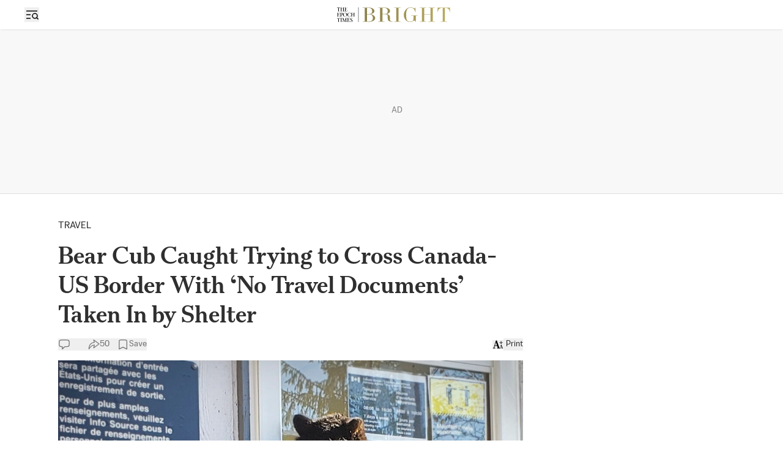

--- FILE ---
content_type: text/html; charset=utf-8
request_url: https://www.theepochtimes.com/bright/bear-cub-caught-trying-to-cross-canada-us-border-with-no-travel-documents-taken-in-by-shelter-3569056
body_size: 27708
content:
<!DOCTYPE html><html lang="en" class="__variable_5aca94 __variable_dc9bbe __variable_f9b7f0 __variable_ac1831"><head><meta charSet="utf-8"/><meta name="viewport" content="width=device-width, initial-scale=1, viewport-fit=cover"/><link rel="preload" href="/_next/static/media/6788c631bb1ccef1-s.p.woff2" as="font" crossorigin="" type="font/woff2"/><link rel="preload" href="/_next/static/media/6a0636eabeec4248-s.p.woff2" as="font" crossorigin="" type="font/woff2"/><link rel="preload" href="/_next/static/media/6abcc903b76e0484-s.p.woff2" as="font" crossorigin="" type="font/woff2"/><link rel="preload" href="/_next/static/media/727a81f3c059666e-s.p.woff2" as="font" crossorigin="" type="font/woff2"/><link rel="preload" href="/_next/static/media/79c071d8899182a8-s.p.woff2" as="font" crossorigin="" type="font/woff2"/><link rel="preload" href="/_next/static/media/93d722a4cae8a7b2-s.p.woff2" as="font" crossorigin="" type="font/woff2"/><link rel="preload" href="/_next/static/media/94e210f353de8159-s.p.woff2" as="font" crossorigin="" type="font/woff2"/><link rel="preload" href="/_next/static/media/9a2f9490af7b02d5-s.p.woff2" as="font" crossorigin="" type="font/woff2"/><link rel="preload" href="/_next/static/media/a34e105018662d40-s.p.woff2" as="font" crossorigin="" type="font/woff2"/><link rel="preload" href="/_next/static/media/b0ed15af17ed63ed-s.p.woff2" as="font" crossorigin="" type="font/woff2"/><link rel="preload" href="/_next/static/media/b3975d2d450d1851-s.p.woff2" as="font" crossorigin="" type="font/woff2"/><link rel="preload" href="/_next/static/media/b9afe2cd1393804d-s.p.woff2" as="font" crossorigin="" type="font/woff2"/><link rel="preload" href="/_next/static/media/c5e0ec6ab79d3b28-s.p.woff2" as="font" crossorigin="" type="font/woff2"/><link rel="preload" href="/_next/static/media/c6511b244790b76d-s.p.woff2" as="font" crossorigin="" type="font/woff2"/><link rel="preload" href="/_next/static/media/c8e2f8da35654d98-s.p.woff2" as="font" crossorigin="" type="font/woff2"/><link rel="preload" href="/_next/static/media/ca24731a5d9facad-s.p.woff2" as="font" crossorigin="" type="font/woff2"/><link rel="preload" href="/_next/static/media/d9d889b1989949e5-s.p.woff2" as="font" crossorigin="" type="font/woff2"/><link rel="preload" href="/_next/static/media/da87725c842cab23-s.p.woff2" as="font" crossorigin="" type="font/woff2"/><link rel="preload" href="/_next/static/media/f2c7aad64aaf936f-s.p.woff2" as="font" crossorigin="" type="font/woff2"/><link rel="preload" href="/_next/static/media/f3112db1a68b9844-s.p.woff2" as="font" crossorigin="" type="font/woff2"/><link rel="preload" href="/_next/static/media/f8178fbec0c3af65-s.p.woff2" as="font" crossorigin="" type="font/woff2"/><link rel="preload" as="image" href="/_next/static/media/logo.32553ed2.svg" fetchPriority="high"/><link rel="preload" as="image" fetchPriority="high" imageSrcSet="/_next/image?url=https%3A%2F%2Fimg.theepochtimes.com%2Fassets%2Fuploads%2F2020%2F11%2F09%2FBear-cub-caught-trying-to-cross-Canada-U.S.-border-web12-1080x720.jpg&amp;w=640&amp;q=75 1x, /_next/image?url=https%3A%2F%2Fimg.theepochtimes.com%2Fassets%2Fuploads%2F2020%2F11%2F09%2FBear-cub-caught-trying-to-cross-Canada-U.S.-border-web12-1080x720.jpg&amp;w=1200&amp;q=75 2x"/><link rel="stylesheet" href="/_next/static/css/caca88268e87ce0c.css" data-precedence="next"/><link rel="stylesheet" href="/_next/static/css/b0f58b0f0a91c6d0.css" data-precedence="next"/><link rel="stylesheet" href="/_next/static/css/2225b339f02290c3.css" data-precedence="next"/><link rel="stylesheet" href="/_next/static/css/ef6c98b1421502cd.css" data-precedence="next"/><link rel="stylesheet" href="/_next/static/css/fb4f6fb0e7042380.css" data-precedence="next"/><link rel="stylesheet" href="/_next/static/css/d0946d8340970370.css" data-precedence="next"/><link rel="stylesheet" href="/_next/static/css/633c91b37bc47eb7.css" data-precedence="next"/><link rel="stylesheet" href="/_next/static/css/adf1a5eca945b943.css" data-precedence="next"/><link rel="preload" as="script" fetchPriority="low" href="/_next/static/chunks/webpack-4e60fad57c5d1dbe.js"/><script src="/_next/static/chunks/1dd3208c-937d873aca1ba339.js" async=""></script><script src="/_next/static/chunks/1528-635e39f955707014.js" async=""></script><script src="/_next/static/chunks/main-app-2c944b3ed40ed360.js" async=""></script><script src="/_next/static/chunks/eae95a79-2c2dec747975a5dd.js" async=""></script><script src="/_next/static/chunks/668f0bba-1e7a16e054d65776.js" async=""></script><script src="/_next/static/chunks/4918-417626f9048ade01.js" async=""></script><script src="/_next/static/chunks/3950-8364a5cee7401197.js" async=""></script><script src="/_next/static/chunks/9305-f0bc049c1a013608.js" async=""></script><script src="/_next/static/chunks/4700-cee2de4d74cddf73.js" async=""></script><script src="/_next/static/chunks/1229-cf2a0c9057bd2f1e.js" async=""></script><script src="/_next/static/chunks/6042-f8d3b298abfdc0d1.js" async=""></script><script src="/_next/static/chunks/5072-1d7be71541325f6d.js" async=""></script><script src="/_next/static/chunks/2977-e8eed0fbc96b8135.js" async=""></script><script src="/_next/static/chunks/566-1a45f7b52ed9400b.js" async=""></script><script src="/_next/static/chunks/4369-32e899a547fc8c80.js" async=""></script><script src="/_next/static/chunks/2521-0d333c34ba5f37d1.js" async=""></script><script src="/_next/static/chunks/1404-4ce641d16790ae4a.js" async=""></script><script src="/_next/static/chunks/109-bb87dc822847662e.js" async=""></script><script src="/_next/static/chunks/app/bright/%5Burl%5D/layout-84906d17228fb743.js" async=""></script><script src="/_next/static/chunks/app/bright/%5Burl%5D/error-2749186a38750063.js" async=""></script><script src="/_next/static/chunks/app/global-error-fa857794aea71ae4.js" async=""></script><script src="/_next/static/chunks/4544-eed41621ba0a5dfc.js" async=""></script><script src="/_next/static/chunks/3507-22af4be5a79b3bc4.js" async=""></script><script src="/_next/static/chunks/2729-d66435295a229676.js" async=""></script><script src="/_next/static/chunks/6340-29c2b182b908e29f.js" async=""></script><script src="/_next/static/chunks/9227-2d477cc59c73a01a.js" async=""></script><script src="/_next/static/chunks/6280-1cba9716f3906eb5.js" async=""></script><script src="/_next/static/chunks/6902-d6fca6741713f701.js" async=""></script><script src="/_next/static/chunks/8991-2b385ad297bf7e9c.js" async=""></script><script src="/_next/static/chunks/6098-8b55ac1c49c03106.js" async=""></script><script src="/_next/static/chunks/9516-feaf629e9396f37c.js" async=""></script><script src="/_next/static/chunks/6502-3ca717b15bbe6a28.js" async=""></script><script src="/_next/static/chunks/app/bright/%5Burl%5D/page-3c161032d21c530e.js" async=""></script><script src="/_next/static/chunks/app/layout-a612df4cdbfcf0ee.js" async=""></script><link rel="preload" href="https://cdn.cookielaw.org/consent/tcf.stub.js" as="script"/><link rel="preload" href="https://cdn.cookielaw.org/scripttemplates/otSDKStub.js" as="script"/><link rel="preload" href="//rumcdn.geoedge.be/19d3d93c-6e7a-4ab1-95d3-37f2020fd783/grumi-ip.js" as="script"/><link rel="preload" href="https://cdnjs.cloudflare.com/polyfill/v3/polyfill.min.js?features=IntersectionObserver" as="script"/><link rel="preload" href="https://www.googletagmanager.com/gtag/js?id=G-RD0QM5H02Q" as="script"/><link rel="shortcut icon" href="/_next/static/media/favicon.6341f3c4.ico"/><link rel="icon" href="/_next/static/media/favicon.6341f3c4.ico"/><link rel="apple-touch-icon" href="/_next/static/media/favicon.6341f3c4.ico"/><link rel="preload" href="https://launchpad.privacymanager.io/latest/launchpad.bundle.js" as="script"/><title>Bear Cub Caught Trying to Cross Canada-US Border With ‘No Travel Documents’ Taken In by Shelter | The Epoch Times</title><meta name="robots" content="index, follow"/><meta name="googlebot" content="index, follow"/><meta name="build-version" content="2.37.1"/><link rel="canonical" href="https://www.theepochtimes.com/bright/bear-cub-caught-trying-to-cross-canada-us-border-with-no-travel-documents-taken-in-by-shelter-3569056"/><meta property="og:title" content="Bear Cub Caught Trying to Cross Canada-US Border With ‘No Travel Documents’ Taken In by Shelter"/><meta property="og:url" content="https://www.theepochtimes.com/bright/bear-cub-caught-trying-to-cross-canada-us-border-with-no-travel-documents-taken-in-by-shelter-3569056"/><meta property="og:site_name" content="The Epoch Times"/><meta property="og:locale" content="en-US"/><meta property="og:image" content="https://img.theepochtimes.com/assets/uploads/2020/11/09/Bear-cub-caught-trying-to-cross-Canada-U.S.-border-web12-1080x720.jpg"/><meta property="og:type" content="website"/><meta name="twitter:card" content="summary_large_image"/><meta name="twitter:site" content="@EpochTimes"/><meta name="twitter:title" content="Bear Cub Caught Trying to Cross Canada-US Border With ‘No Travel Documents’ Taken In by Shelter"/><meta name="twitter:image" content="https://img.theepochtimes.com/assets/uploads/2020/11/09/Bear-cub-caught-trying-to-cross-Canada-U.S.-border-web12-1080x720.jpg"/><meta name="next-size-adjust"/><link rel="stylesheet" href="https://subs.theepochtimes.com/lib/template.css" type="text/css" media="all"/><script type="text/javascript">if(/com.theepochtimes./i.test(navigator.userAgent)){window.isApp=true;window.onEtAppReady=function(){document.querySelector('html').classList.add('theme-app');if(window.location.href.includes('theme=dark')){document.querySelector('html').classList.add('dark');}};window.onEtAppReady();}</script><script>(self.__next_s=self.__next_s||[]).push(["https://cdn.cookielaw.org/consent/tcf.stub.js",{}])</script><script>(self.__next_s=self.__next_s||[]).push([0,{"children":"window.onerror = function (message, source, lineno, colno, error) { \n              if (!message) return;\n              if (message.includes(\"Uncaught Error: Hydration failed\") || message.includes(\"Uncaught Error: Minified React error #423\")) {\n                window.onEtAppReady();\n              }\n            };","id":"catchError"}])</script><script>(self.__next_s=self.__next_s||[]).push(["https://cdnjs.cloudflare.com/polyfill/v3/polyfill.min.js?features=IntersectionObserver",{}])</script><script src="/_next/static/chunks/polyfills-42372ed130431b0a.js" noModule=""></script></head><body><header id="header" data-testid="bright-header" class="mb-0.5 px-5 shadow-[0_1px_4px_0px_rgba(0,0,0,0.15)] 2xl:px-0"><div class="mx-auto grid h-[42px] max-w-screen-xl grid-cols-3 items-center md:h-12"><div class="order-1 flex items-center gap-1 md:gap-2"><button type="button" class="" data-testid="hamburger-button"><svg xmlns="http://www.w3.org/2000/svg" fill="none" viewBox="0 0 24 24" stroke-width="1.5" stroke="currentColor" aria-hidden="true" class="size-6 max-w-none text-black max-lg:hidden !hidden"><path stroke-linecap="round" stroke-linejoin="round" d="M3.75 6.75h16.5M3.75 12h16.5m-16.5 5.25h16.5"></path></svg><img aria-hidden="true" alt="" loading="lazy" width="24" height="24" decoding="async" data-nimg="1" class="lg:hidden !block" style="color:transparent" src="/_next/static/media/menuSearch.9968d4ed.svg"/></button></div><div class="order-2 flex items-center justify-center"><a class="mx-1.5 justify-self-center" href="/"><img alt="The Epoch Times" loading="lazy" width="37" height="24" decoding="async" data-nimg="1" style="color:transparent" src="/_next/static/media/eet-logo.4aa07c63.svg"/></a><a class="justify-self-center" href="/bright" data-testid="bright-logo"><img alt="Bright - The Epoch Times" loading="lazy" width="346" height="58" decoding="async" data-nimg="1" class="hidden md:block" style="color:transparent;width:143px" src="/_next/static/media/epoch-bright-logo.cf7d17c7.svg"/></a><a class="justify-self-center" href="/bright" data-testid="bright-logo"><img alt="Bright - The Epoch Times" loading="lazy" width="346" height="58" decoding="async" data-nimg="1" class="md:hidden" style="color:transparent;width:87px" src="/_next/static/media/epoch-bright-logo.cf7d17c7.svg"/></a></div><div class="loggedout-pipa xs:pl-0 pl-2 order-3 flex justify-self-end" data-testid="header-user-account-save"><div id="account" class=""></div></div></div></header><div id="body" class="single single-post postid-3569056 travel-62 inspired-92267 radiant-life-145337 bright-160171 font-etSans news-post-template"><script type="application/ld+json">{"@context":"http://schema.org","@type":"NewsArticle","headline":"Bear Cub Caught Trying to Cross Canada-US Border With ‘No Travel Documents’ Taken In by Shelter","image":["https://img.theepochtimes.com/assets/uploads/2020/11/09/Bear-cub-caught-trying-to-cross-Canada-U.S.-border-web12-300x180.jpg","https://img.theepochtimes.com/assets/uploads/2020/11/09/Bear-cub-caught-trying-to-cross-Canada-U.S.-border-web12-1080x720.jpg","https://img.theepochtimes.com/assets/uploads/2020/11/09/Bear-cub-caught-trying-to-cross-Canada-U.S.-border-web12-600x360.jpg"],"datePublished":"2020-11-10T10:16:54.000Z","dateModified":"2020-11-21T09:19:19.000Z","author":[{"@type":"Person","name":"Epoch Inspired Staff","url":"https://www.theepochtimes.com/author/epoch-inspired-staff"}]}</script><div class="top_ad hidden md:flex print:!hidden"><span class="absolute left-1/2 top-1/2 -mt-3 text-sm text-[#808080]">AD</span></div><main class="bright"><div class="theme-app-hidden hidden print:hidden z-sticky-header bg-white shadow-[0_1px_4px_0px_rgba(0,0,0,0.15)]" data-testid="sticky-header"><div class="post-main h-header flex items-center justify-between"><div class="flex items-center gap-2"><div class="hidden sm:block"><div class="order-2 flex items-center justify-center"><a class="mx-1.5 justify-self-center" href="/"><img alt="The Epoch Times" loading="lazy" width="37" height="24" decoding="async" data-nimg="1" style="color:transparent" src="/_next/static/media/eet-logo.4aa07c63.svg"/></a><a class="justify-self-center" href="/bright"><img alt="Bright - The Epoch Times" loading="lazy" width="346" height="58" decoding="async" data-nimg="1" style="color:transparent;width:120px" src="/_next/static/media/epoch-bright-logo.cf7d17c7.svg"/></a></div></div></div><div class="flex flex-none items-center gap-4"><div><a href="https://checkout.theepochtimes.com/p/?page=donation" data-subscription-link="true" class="font-sans text-sm font-bold leading-[17px] text-black" data-testid="support-us">Support Us</a></div><div class="group" data-headlessui-state=""><button class="theme-app-hidden group flex min-w-12 items-center gap-1 text-sm text-black" data-testid="post-social-share" id="headlessui-menu-button-:R1kp3jt7rikq:" type="button" aria-haspopup="menu" aria-expanded="false" data-headlessui-state=""><svg xmlns="http://www.w3.org/2000/svg" width="20" height="20" fill="none" stroke="currentColor" stroke-width="0.8" viewBox="2.5 3.5 14 14" class="fill-black"><path d="M9.58464 5.25L10.418 8.16667C9.58464 8.16667 7.91797 8.16667 6.2513 9.83333C4.77816 11.3065 4.16797 13.5833 4.16797 15.6667C5.0013 14.4167 6.12316 13.0544 7.08464 12.3333C8.30547 11.4177 9.58464 11.0833 10.418 11.0833L9.58464 14.4167L15.8346 9.83333L9.58464 5.25Z" stroke-linejoin="round"></path></svg></button></div><button data-testid="post-social-comment-button" class="theme-app-hidden group flex min-w-12 items-center gap-1 text-sm text-black"><svg xmlns="http://www.w3.org/2000/svg" fill="none" viewBox="0 0 24 24" stroke-width="1.5" stroke="currentColor" aria-hidden="true" class="size-5 fill-black"><path stroke-linecap="round" stroke-linejoin="round" d="M2.25 12.76c0 1.6 1.123 2.994 2.707 3.227 1.087.16 2.185.283 3.293.369V21l4.076-4.076a1.526 1.526 0 011.037-.443 48.282 48.282 0 005.68-.494c1.584-.233 2.707-1.626 2.707-3.228V6.741c0-1.602-1.123-2.995-2.707-3.228A48.394 48.394 0 0012 3c-2.392 0-4.744.175-7.043.513C3.373 3.746 2.25 5.14 2.25 6.741v6.018z"></path></svg></button></div></div></div><div class="mx-auto px-0 lg:px-10 max-w-[1170px] grid pt-4 lg:pt-10 lg:grid-cols-[minmax(auto,870px)_300px] lg:gap-[30px]"><article class="overflow-x-hidden"><div class="px-5 lg:px-0"><div class="scroll mb-3 flex items-center gap-4 whitespace-nowrap"><a class="uppercase" href="/bright/travel">Travel</a></div><h1 class="font-etHeadline text-[34px]/[1.1] font-medium md:text-[40px]/[1.2] dark:text-[#EDEDED]" data-testid="article-title">Bear Cub Caught Trying to Cross Canada-US Border With ‘No Travel Documents’ Taken In by Shelter</h1><div data-testid="post-default-social-buttons" class="theme-app-hidden my-4 flex items-center gap-4 print:hidden"><button data-testid="post-social-comment-button" class="theme-app-hidden text-gray-60 group flex min-w-12 items-center gap-1 text-sm"><svg xmlns="http://www.w3.org/2000/svg" fill="none" viewBox="0 0 24 24" stroke-width="1.5" stroke="currentColor" aria-hidden="true" class="size-5 group-hover:fill-gray-80 group-hover:text-gray-80"><path stroke-linecap="round" stroke-linejoin="round" d="M2.25 12.76c0 1.6 1.123 2.994 2.707 3.227 1.087.16 2.185.283 3.293.369V21l4.076-4.076a1.526 1.526 0 011.037-.443 48.282 48.282 0 005.68-.494c1.584-.233 2.707-1.626 2.707-3.228V6.741c0-1.602-1.123-2.995-2.707-3.228A48.394 48.394 0 0012 3c-2.392 0-4.744.175-7.043.513C3.373 3.746 2.25 5.14 2.25 6.741v6.018z"></path></svg></button><div class="group" data-headlessui-state=""><button class="theme-app-hidden text-gray-60 group flex min-w-12 items-center gap-1 text-sm" data-testid="post-social-share" id="headlessui-menu-button-:R1a2r3jt7rikq:" type="button" aria-haspopup="menu" aria-expanded="false" data-headlessui-state=""><svg xmlns="http://www.w3.org/2000/svg" width="20" height="20" fill="none" stroke="currentColor" stroke-width="0.8" viewBox="2.5 3.5 14 14" class="text-gray-60 group-hover:fill-gray-80 group-hover:text-gray-80"><path d="M9.58464 5.25L10.418 8.16667C9.58464 8.16667 7.91797 8.16667 6.2513 9.83333C4.77816 11.3065 4.16797 13.5833 4.16797 15.6667C5.0013 14.4167 6.12316 13.0544 7.08464 12.3333C8.30547 11.4177 9.58464 11.0833 10.418 11.0833L9.58464 14.4167L15.8346 9.83333L9.58464 5.25Z" stroke-linejoin="round"></path></svg></button></div><button class="text-gray-60 group flex min-w-12 items-center gap-1 text-sm" data-testid="save-btn"><svg xmlns="http://www.w3.org/2000/svg" fill="none" viewBox="0 0 24 24" stroke-width="1.5" stroke="currentColor" aria-hidden="true" class="text-gray-60 group-hover:text-gray-80 group-hover:fill-gray-80 size-5"><path stroke-linecap="round" stroke-linejoin="round" d="M17.593 3.322c1.1.128 1.907 1.077 1.907 2.185V21L12 17.25 4.5 21V5.507c0-1.108.806-2.057 1.907-2.185a48.507 48.507 0 0111.186 0z"></path></svg>Save</button><button data-testid="post-default-font-size-button" class="ml-auto"><svg xmlns="http://www.w3.org/2000/svg" width="18" height="14" fill="none" viewBox="0 0 18 14"><path fill="#000" d="M7.19.535H5.686L2.217 11.85c-.222.752-.444.844-1.384 1.027v.587h3.828v-.587c-1.384-.183-1.709-.385-1.367-1.485l.564-1.89h3.879l.752 2.22c.307.862.017 1.027-1.008 1.155v.587h4.921v-.587c-.854-.147-1.025-.293-1.23-.917zM5.686 3.469h.034l1.726 5.154H4.131zM14.413 5.743l2.166-2.165a.34.34 0 1 0-.481-.481L14.513 4.68v-3.18a.34.34 0 1 0-.68 0v3.18l-1.585-1.584a.34.34 0 1 0-.481.48l2.165 2.166a.34.34 0 0 0 .481 0"></path><path fill="#000" fill-rule="evenodd" d="M14.006 7.34h.707l1.874 5.413c.096.295.177.364.58.434v.278H14.85v-.278c.482-.06.62-.139.475-.547l-.354-1.052h-1.826l-.265.895c-.161.521-.008.617.643.704v.278h-1.801v-.278c.442-.087.547-.13.651-.487zm.016 1.39h-.016l-.732 2.441h1.56z" clip-rule="evenodd"></path></svg></button><button class="flex items-center gap-1" data-testid=""><span class="ml-1 text-sm">Print</span></button></div></div><figure data-testid="top-media" class="post2 group"><picture><source srcSet="/_next/image?url=https%3A%2F%2Fimg.theepochtimes.com%2Fassets%2Fuploads%2F2020%2F11%2F09%2FBear-cub-caught-trying-to-cross-Canada-U.S.-border-web12-1080x720.jpg&amp;w=1200&amp;q=100" type="image/webp"/><source srcSet="https://img.theepochtimes.com/assets/uploads/2020/11/09/Bear-cub-caught-trying-to-cross-Canada-U.S.-border-web12-1080x720.jpg" type="image/jpeg"/><img alt="Bear Cub Caught Trying to Cross Canada-US Border With ‘No Travel Documents’ Taken In by Shelter" fetchPriority="high" width="600" height="400" decoding="async" data-nimg="1" class="w-full overflow-hidden bg-gray-100 object-cover post2 group" style="color:transparent" srcSet="/_next/image?url=https%3A%2F%2Fimg.theepochtimes.com%2Fassets%2Fuploads%2F2020%2F11%2F09%2FBear-cub-caught-trying-to-cross-Canada-U.S.-border-web12-1080x720.jpg&amp;w=640&amp;q=75 1x, /_next/image?url=https%3A%2F%2Fimg.theepochtimes.com%2Fassets%2Fuploads%2F2020%2F11%2F09%2FBear-cub-caught-trying-to-cross-Canada-U.S.-border-web12-1080x720.jpg&amp;w=1200&amp;q=75 2x" src="/_next/image?url=https%3A%2F%2Fimg.theepochtimes.com%2Fassets%2Fuploads%2F2020%2F11%2F09%2FBear-cub-caught-trying-to-cross-Canada-U.S.-border-web12-1080x720.jpg&amp;w=1200&amp;q=75"/></picture><figcaption class="post_caption max-w-[1000px] mt-2 pb-2 group-[.post2]:px-5 group-[.post2]:lg:px-0"><div class="max-w-[1000px] whitespace-break-spaces"><span></span><span class="post_caption_credit"><span>Courtesy of Canada Border Services Agency</span></span></div></figcaption></figure><div class="mx-auto mt-10 max-w-[620px] px-5 md:px-0"><div data-label="post-default-authors" class="flex flex-wrap items-center gap-4 font-bold mb-2"><div class="flex items-center gap-1.5"><a href="/author/epoch-inspired-staff"><picture><source srcSet="/_next/image?url=https%3A%2F%2Fimg.theepochtimes.com%2Fassets%2Fuploads%2F2021%2F08%2F24%2Flogo.jpg&amp;w=640&amp;q=100" type="image/webp"/><source srcSet="https://img.theepochtimes.com/assets/uploads/2021/08/24/logo.jpg" type="image/jpeg"/><img alt="Epoch Inspired Staff" loading="lazy" width="100" height="100" decoding="async" data-nimg="1" class="w-full overflow-hidden bg-gray-100 object-cover aspect-square rounded-full !size-11" style="color:transparent" srcSet="/_next/image?url=https%3A%2F%2Fimg.theepochtimes.com%2Fassets%2Fuploads%2F2021%2F08%2F24%2Flogo.jpg&amp;w=128&amp;q=75 1x, /_next/image?url=https%3A%2F%2Fimg.theepochtimes.com%2Fassets%2Fuploads%2F2021%2F08%2F24%2Flogo.jpg&amp;w=256&amp;q=75 2x" src="/_next/image?url=https%3A%2F%2Fimg.theepochtimes.com%2Fassets%2Fuploads%2F2021%2F08%2F24%2Flogo.jpg&amp;w=256&amp;q=75"/></picture></a><div><a class="underline hover:no-underline" href="/author/epoch-inspired-staff">Epoch Inspired Staff</a><div class="font-normal"></div></div></div></div><div class="text-gray-60 text-sm"><time class="whitespace-nowrap text-gray-60 text-sm" dateTime="2020-11-10" data-testid="post-date">11/10/2020</time><span class="mx-1.5">|</span><span class="">Updated: </span><time class="whitespace-nowrap text-gray-60 text-sm" dateTime="2020-11-21" data-testid="post-date">11/21/2020</time></div></div><div data-post-content="true" class="post_content post_content2" id="post_content" data-testid="post_content"><p>An adventurous black bear cub was apprehended as it attempted to cross the Canada-U.S. border without the necessary paperwork earlier this month.</p><p>The intrepid young explorer, clearly ignoring the nonessential-travel ban, was captured by officials at the Hyder-Stewart border crossing in northern British Columbia.</p><noscript><div class="flex flex-col gap-4 bg-[#fff3cd] p-4 text-center text-lg font-semibold leading-7 text-[#856404]"><svg xmlns="http://www.w3.org/2000/svg" fill="none" viewBox="0 0 100 101" class="mx-auto size-10 animate-spin fill-[#fd7e14] text-gray-200"><path fill="currentColor" d="M100 50.59c0 27.615-22.386 50.001-50 50.001s-50-22.386-50-50 22.386-50 50-50 50 22.386 50 50zm-90.919 0c0 22.6 18.32 40.92 40.919 40.92 22.599 0 40.919-18.32 40.919-40.92 0-22.598-18.32-40.918-40.919-40.918-22.599 0-40.919 18.32-40.919 40.919z"></path><path fill="currentFill" d="M93.968 39.04c2.425-.636 3.894-3.128 3.04-5.486A50 50 0 0041.735 1.279c-2.474.414-3.922 2.919-3.285 5.344.637 2.426 3.12 3.849 5.6 3.484a40.916 40.916 0 0144.131 25.769c.902 2.34 3.361 3.802 5.787 3.165z"></path></svg>We had a problem loading this article. Please enable javascript or use a different browser. If the issue persists, please visit our help center.</div></noscript></div><div class="theme-app-hidden mx-auto max-w-[620px] px-5 md:px-0"><div id="share_post_3569056" data-post="3569056" data-social="false" data-testid="post-default-bottom-share" class="theme-app-hidden top-16 z-[10] mb-5 mt-14 flex gap-2 rounded print:hidden border-gray-40 static border shadow-none"><div class="relative w-full" data-headlessui-state=""><button data-testid="article_top_right_share_btn" class="flex w-full items-center justify-center gap-1 rounded bg-white px-6 py-2.5 font-medium" id="article_top_right_share_btn" type="button" aria-haspopup="menu" aria-expanded="false" data-headlessui-state=""><svg xmlns="http://www.w3.org/2000/svg" width="20" height="20" fill="none" stroke="currentColor" stroke-width="0.8" viewBox="2.5 3.5 14 14" class=""><path d="M9.58464 5.25L10.418 8.16667C9.58464 8.16667 7.91797 8.16667 6.2513 9.83333C4.77816 11.3065 4.16797 13.5833 4.16797 15.6667C5.0013 14.4167 6.12316 13.0544 7.08464 12.3333C8.30547 11.4177 9.58464 11.0833 10.418 11.0833L9.58464 14.4167L15.8346 9.83333L9.58464 5.25Z" stroke-linejoin="round"></path></svg><span>Share this article</span></button></div></div><button id="article_sidebar_comment_btn" class="flex w-full items-center justify-center gap-1.5 p-2 font-medium print:hidden border-gray-40 mb-10 rounded border px-6 py-2.5"><svg xmlns="http://www.w3.org/2000/svg" width="16" height="16" fill="currentColor" viewBox="0 0 16 16" class="fill-white transition-all group-hover:fill-black"><path stroke="currentColor" stroke-linecap="round" stroke-linejoin="round" stroke-width="1.5" d="M1.5 8.506c0 1.068.749 1.997 1.805 2.152q1.086.16 2.195.246V14l2.574-2.574a1.54 1.54 0 0 1 1.038-.445 32 32 0 0 0 3.583-.323c1.056-.155 1.805-1.084 1.805-2.152V4.494c0-1.068-.749-1.997-1.805-2.152A32 32 0 0 0 8 2c-1.595 0-3.163.117-4.695.342C2.249 2.497 1.5 3.426 1.5 4.494z"></path></svg><div class="">Leave a comment</div></button><div data-label="post-default-authors-card" class="mx-auto border border-[#EDEDED] shadow max-w-full mb-1"><div class="!flex w-full flex-col gap-4 border-x p-4 outline-none"><div class="flex flex-col gap-y-5"><div class="flex gap-3"><div class="flex shrink-0"><a href="/author/epoch-inspired-staff"><div><picture><source srcSet="/_next/image?url=https%3A%2F%2Fimg.theepochtimes.com%2Fassets%2Fuploads%2F2021%2F08%2F24%2Flogo.jpg&amp;w=640&amp;q=100" type="image/webp"/><source srcSet="https://img.theepochtimes.com/assets/uploads/2021/08/24/logo.jpg" type="image/jpeg"/><img alt="Epoch Inspired Staff" loading="lazy" width="100" height="100" decoding="async" data-nimg="1" class="w-full overflow-hidden bg-gray-100 object-cover aspect-square rounded-full !w-[52px] undefined" style="color:transparent" srcSet="/_next/image?url=https%3A%2F%2Fimg.theepochtimes.com%2Fassets%2Fuploads%2F2021%2F08%2F24%2Flogo.jpg&amp;w=128&amp;q=75 1x, /_next/image?url=https%3A%2F%2Fimg.theepochtimes.com%2Fassets%2Fuploads%2F2021%2F08%2F24%2Flogo.jpg&amp;w=256&amp;q=75 2x" src="/_next/image?url=https%3A%2F%2Fimg.theepochtimes.com%2Fassets%2Fuploads%2F2021%2F08%2F24%2Flogo.jpg&amp;w=256&amp;q=75"/></picture></div></a></div><div class="inline-flex flex-col items-start gap-1"><div class="line-clamp-3 whitespace-normal text-left text-base font-semibold leading-5 text-stone-900">Epoch Inspired Staff</div><div class="text-sm text-neutral-500">Author</div></div></div></div><div class="text-[14px] text-zinc-800">Epoch Inspired staff cover stories of hope that celebrate kindness, traditions, and triumph of the human spirit, offering valuable insights into life, culture, family and community, and nature.</div><div class="w-full"><div class="flex flex-row mt-2"><div class="flex grow-0 flex-row gap-2"></div><div class="grow"></div><div class="flex grow-0 flex-row items-center gap-8 text-[10px] uppercase text-blue-900 underline underline-offset-4"></div></div></div><div class="flex h-0 w-full border-[0.5px] border-gray-200"></div><!--$--><div class="flex flex-col gap-4" id="authors_selected_articles_frame"><div class="text-[16px] font-semibold leading-tight text-zinc-800">Author’s Selected Articles</div><div class="flex flex-col"><div id="author-article-0" class="flex flex-col gap-4"><div class="flex flex-row justify-between gap-3"><div class="flex flex-col gap-1"><a data-title="true" target="" href="/bright/aesops-fables-greedy-dog-doesnt-let-hungry-cattle-get-near-manger-learns-a-lesson-5758808"><div class="title font-medium pt-1 sm:text-lg"><span>Aesop’s Fables: Greedy Dog Doesn’t Let Hungry Cattle Get Near Manger—Learns a Lesson</span></div></a><time class="whitespace-nowrap text-[14px] font-light leading-snug text-zinc-600" dateTime="2024-12-22" data-testid="post-date">Dec 22, 2024</time></div><div class="flex w-[120px] shrink-0"><a class="" data-thumbnail="true" target="" href="/bright/aesops-fables-greedy-dog-doesnt-let-hungry-cattle-get-near-manger-learns-a-lesson-5758808" data-testid="post-thumbnail"><picture><source srcSet="/_next/image?url=https%3A%2F%2Fimg.theepochtimes.com%2Fassets%2Fuploads%2F2024%2F11%2F13%2Fid5758809-Aesops-Fables-Epoch-Times-The-Dog-in-the-Manger-Epoch-Times-1080x720.jpg&amp;w=1200&amp;q=75" type="image/webp"/><source srcSet="https://img.theepochtimes.com/assets/uploads/2024/11/13/id5758809-Aesops-Fables-Epoch-Times-The-Dog-in-the-Manger-Epoch-Times-1080x720.jpg" type="image/jpeg"/><img alt="Aesop’s Fables: Greedy Dog Doesn’t Let Hungry Cattle Get Near Manger—Learns a Lesson" loading="lazy" width="600" height="400" decoding="async" data-nimg="1" class="w-full overflow-hidden bg-gray-100 object-cover aspect-[3/2]" style="color:transparent" srcSet="/_next/image?url=https%3A%2F%2Fimg.theepochtimes.com%2Fassets%2Fuploads%2F2024%2F11%2F13%2Fid5758809-Aesops-Fables-Epoch-Times-The-Dog-in-the-Manger-Epoch-Times-1080x720.jpg&amp;w=640&amp;q=75 1x, /_next/image?url=https%3A%2F%2Fimg.theepochtimes.com%2Fassets%2Fuploads%2F2024%2F11%2F13%2Fid5758809-Aesops-Fables-Epoch-Times-The-Dog-in-the-Manger-Epoch-Times-1080x720.jpg&amp;w=1200&amp;q=75 2x" src="/_next/image?url=https%3A%2F%2Fimg.theepochtimes.com%2Fassets%2Fuploads%2F2024%2F11%2F13%2Fid5758809-Aesops-Fables-Epoch-Times-The-Dog-in-the-Manger-Epoch-Times-1080x720.jpg&amp;w=1200&amp;q=75"/></picture></a></div></div><div class="flex h-0 w-full border-[0.5px] border-gray-200"></div></div><div id="author-article-1" class="flex flex-col gap-4 pt-4"><div class="flex flex-row justify-between gap-3"><div class="flex flex-col gap-1"><a data-title="true" target="" href="/bright/aesops-fables-mercury-and-the-woodman-5772820"><div class="title font-medium pt-1 sm:text-lg"><span>Aesop’s Fables: Mercury and the Woodman</span></div></a><time class="whitespace-nowrap text-[14px] font-light leading-snug text-zinc-600" dateTime="2024-12-14" data-testid="post-date">Dec 14, 2024</time></div><div class="flex w-[120px] shrink-0"><a class="" data-thumbnail="true" target="" href="/bright/aesops-fables-mercury-and-the-woodman-5772820" data-testid="post-thumbnail"><picture><source srcSet="/_next/image?url=https%3A%2F%2Fimg.theepochtimes.com%2Fassets%2Fuploads%2F2024%2F12%2F08%2Fid5772822-Aesops-Fables-Mercury-and-the-Woodman-Epoch-Times-1080x720.jpg&amp;w=1200&amp;q=75" type="image/webp"/><source srcSet="https://img.theepochtimes.com/assets/uploads/2024/12/08/id5772822-Aesops-Fables-Mercury-and-the-Woodman-Epoch-Times-1080x720.jpg" type="image/jpeg"/><img alt="Aesop’s Fables: Mercury and the Woodman" loading="lazy" width="600" height="400" decoding="async" data-nimg="1" class="w-full overflow-hidden bg-gray-100 object-cover aspect-[3/2]" style="color:transparent" srcSet="/_next/image?url=https%3A%2F%2Fimg.theepochtimes.com%2Fassets%2Fuploads%2F2024%2F12%2F08%2Fid5772822-Aesops-Fables-Mercury-and-the-Woodman-Epoch-Times-1080x720.jpg&amp;w=640&amp;q=75 1x, /_next/image?url=https%3A%2F%2Fimg.theepochtimes.com%2Fassets%2Fuploads%2F2024%2F12%2F08%2Fid5772822-Aesops-Fables-Mercury-and-the-Woodman-Epoch-Times-1080x720.jpg&amp;w=1200&amp;q=75 2x" src="/_next/image?url=https%3A%2F%2Fimg.theepochtimes.com%2Fassets%2Fuploads%2F2024%2F12%2F08%2Fid5772822-Aesops-Fables-Mercury-and-the-Woodman-Epoch-Times-1080x720.jpg&amp;w=1200&amp;q=75"/></picture></a></div></div><div class="flex h-0 w-full border-[0.5px] border-gray-200"></div></div><div id="author-article-2" class="flex flex-col gap-4 pt-4"><div class="flex flex-row justify-between gap-3"><div class="flex flex-col gap-1"><a data-title="true" target="" href="/bright/video-man-overwhelmed-with-emotion-after-trying-colour-blind-glasses-for-the-first-time-5763027"><div class="title font-medium pt-1 sm:text-lg"><span>VIDEO: Man Overwhelmed With Emotion After Trying Colour Blind Glasses for the First Time</span></div></a><time class="whitespace-nowrap text-[14px] font-light leading-snug text-zinc-600" dateTime="2024-12-07" data-testid="post-date">Dec 07, 2024</time></div><div class="flex w-[120px] shrink-0"><a class="" data-thumbnail="true" target="" href="/bright/video-man-overwhelmed-with-emotion-after-trying-colour-blind-glasses-for-the-first-time-5763027" data-testid="post-thumbnail"><picture><source srcSet="/_next/image?url=https%3A%2F%2Fimg.theepochtimes.com%2Fassets%2Fuploads%2F2024%2F11%2F20%2Fid5763259-color-blind-thumb-1080x720.jpg&amp;w=1200&amp;q=75" type="image/webp"/><source srcSet="https://img.theepochtimes.com/assets/uploads/2024/11/20/id5763259-color-blind-thumb-1080x720.jpg" type="image/jpeg"/><img alt="VIDEO: Man Overwhelmed With Emotion After Trying Colour Blind Glasses for the First Time" loading="lazy" width="600" height="400" decoding="async" data-nimg="1" class="w-full overflow-hidden bg-gray-100 object-cover aspect-[3/2]" style="color:transparent" srcSet="/_next/image?url=https%3A%2F%2Fimg.theepochtimes.com%2Fassets%2Fuploads%2F2024%2F11%2F20%2Fid5763259-color-blind-thumb-1080x720.jpg&amp;w=640&amp;q=75 1x, /_next/image?url=https%3A%2F%2Fimg.theepochtimes.com%2Fassets%2Fuploads%2F2024%2F11%2F20%2Fid5763259-color-blind-thumb-1080x720.jpg&amp;w=1200&amp;q=75 2x" src="/_next/image?url=https%3A%2F%2Fimg.theepochtimes.com%2Fassets%2Fuploads%2F2024%2F11%2F20%2Fid5763259-color-blind-thumb-1080x720.jpg&amp;w=1200&amp;q=75"/></picture></a></div></div><div class="flex h-0 w-full border-[0.5px] border-gray-200"></div></div><div id="author-article-3" class="flex flex-col gap-4 pt-4"><div class="flex flex-row justify-between gap-3"><div class="flex flex-col gap-1"><a data-title="true" target="" href="/bright/miraculous-white-deer-spotted-in-north-carolina-zoo-grounds-5768781"><div class="title font-medium pt-1 sm:text-lg"><span>‘Miraculous’ White Deer Spotted in North Carolina Zoo Grounds</span></div></a><time class="whitespace-nowrap text-[14px] font-light leading-snug text-zinc-600" dateTime="2024-12-03" data-testid="post-date">Dec 03, 2024</time></div><div class="flex w-[120px] shrink-0"><a class="" data-thumbnail="true" target="" href="/bright/miraculous-white-deer-spotted-in-north-carolina-zoo-grounds-5768781" data-testid="post-thumbnail"><picture><source srcSet="/_next/image?url=https%3A%2F%2Fimg.theepochtimes.com%2Fassets%2Fuploads%2F2024%2F11%2F30%2Fid5768814-white-deer-thumb-1080x720.jpg&amp;w=1200&amp;q=75" type="image/webp"/><source srcSet="https://img.theepochtimes.com/assets/uploads/2024/11/30/id5768814-white-deer-thumb-1080x720.jpg" type="image/jpeg"/><img alt="‘Miraculous’ White Deer Spotted in North Carolina Zoo Grounds" loading="lazy" width="600" height="400" decoding="async" data-nimg="1" class="w-full overflow-hidden bg-gray-100 object-cover aspect-[3/2]" style="color:transparent" srcSet="/_next/image?url=https%3A%2F%2Fimg.theepochtimes.com%2Fassets%2Fuploads%2F2024%2F11%2F30%2Fid5768814-white-deer-thumb-1080x720.jpg&amp;w=640&amp;q=75 1x, /_next/image?url=https%3A%2F%2Fimg.theepochtimes.com%2Fassets%2Fuploads%2F2024%2F11%2F30%2Fid5768814-white-deer-thumb-1080x720.jpg&amp;w=1200&amp;q=75 2x" src="/_next/image?url=https%3A%2F%2Fimg.theepochtimes.com%2Fassets%2Fuploads%2F2024%2F11%2F30%2Fid5768814-white-deer-thumb-1080x720.jpg&amp;w=1200&amp;q=75"/></picture></a></div></div></div></div></div><!--/$--></div></div><div class="my-6 flex-col" id="article_related_topic"><div class="flex pb-1 text-[17px] font-semibold uppercase tracking-wide text-neutral-800">Related Topics</div><div class="flex flex-row flex-wrap gap-3"><div><a class="underline underline-offset-4" href="/focus/alaska">Alaska</a></div><div><a class="underline underline-offset-4" href="/focus/bear">bear</a></div><div><a class="underline underline-offset-4" href="/focus/border-crossing">border crossing</a></div></div></div></div></article></div><div class="mx-auto px-0 lg:px-10 max-w-[1170px] grid pt-4 lg:pt-10 lg:grid-cols-[minmax(auto,870px)_300px] lg:gap-[30px]"><!--$!--><template data-dgst="BAILOUT_TO_CLIENT_SIDE_RENDERING"></template><!--/$--></div></main></div><!--$--><nav class="theme-app-hidden fixed bottom-0 left-0 z-40 mt-2 grid h-[58px] w-full auto-cols-[minmax(0,_1fr)] grid-flow-col items-center border-y-[1px] bg-white px-5 py-2 lg:hidden dark:border-black dark:bg-black print:hidden"><button id="comment_btn_bottom" class="flex flex-col items-center gap-1"><svg xmlns="http://www.w3.org/2000/svg" fill="none" viewBox="0 0 24 24" stroke-width="2.2" stroke="currentColor" aria-hidden="true" class="size-6"><path stroke-linecap="round" stroke-linejoin="round" d="M12 20.25c4.97 0 9-3.694 9-8.25s-4.03-8.25-9-8.25S3 7.444 3 12c0 2.104.859 4.023 2.273 5.48.432.447.74 1.04.586 1.641a4.483 4.483 0 01-.923 1.785A5.969 5.969 0 006 21c1.282 0 2.47-.402 3.445-1.087.81.22 1.668.337 2.555.337z"></path></svg><div class="h-4 text-xs font-medium text-black dark:text-white">Comment</div></button><div class="flex h-full cursor-pointer flex-col items-center justify-center gap-1 p-0" data-testid="" id="save_btn_bottom"><div class="absolute left-1/2 top-[-40px] z-[2] hidden -translate-x-1/2 rounded-[45px] bg-white p-1 shadow transition duration-75 group-hover:flex"><div class="w-full whitespace-nowrap px-2 py-1 text-sm text-[#3E3E3E]">Add to My List</div></div><svg xmlns="http://www.w3.org/2000/svg" fill="none" viewBox="0 0 24 24" stroke-width="1.5" stroke="currentColor" aria-hidden="true" class="h-[25px] w-[25px] stroke-2 text-black dark:text-white"><path stroke-linecap="round" stroke-linejoin="round" d="M17.593 3.322c1.1.128 1.907 1.077 1.907 2.185V21L12 17.25 4.5 21V5.507c0-1.108.806-2.057 1.907-2.185a48.507 48.507 0 0111.186 0z"></path></svg><div class="font-inter items-center text-[12px] font-medium text-black dark:text-white">Save</div></div><button id="share_btn_bottom" class="flex flex-col items-center gap-1"><svg width="21" height="18" viewBox="0 0 21 18" fill="none" xmlns="http://www.w3.org/2000/svg" class="mb-1 h-5"><path id="Vector" d="M19.1582 8.58054L12.1525 15.1759L12.1523 12.6786C12.1522 12.0586 11.6517 11.5409 11.0157 11.5409C10.939 11.5409 10.8409 11.5401 10.725 11.5391C10.2335 11.5349 9.42019 11.528 8.54043 11.5702C7.46767 11.6216 6.18532 11.7491 5.16699 12.0862C3.41642 12.6658 2.21415 13.8389 1.59921 15.0611C1.58322 15.0929 1.56631 15.1263 1.54861 15.1612C1.53458 15.1889 1.52006 15.2176 1.5051 15.2473C1.46246 13.8843 1.68915 12.5654 2.12573 11.4086C2.791 9.64587 3.83254 8.35117 5.26212 7.42504C6.70828 6.48817 8.60704 5.89329 11.0281 5.63838C11.6609 5.57175 12.1523 5.0378 12.1523 4.39011L12.1523 1.98526L19.1582 8.58054Z" stroke="currentColor" stroke-width="2"></path></svg><div class="text-xs font-medium text-black dark:text-white">Share</div><!--$!--><template data-dgst="BAILOUT_TO_CLIENT_SIDE_RENDERING"></template><!--/$--></button></nav><!--/$--><footer class="bg-[#f5f5f5] px-4 pb-20 pt-12 2xl:px-0" data-testid="bright-footer"><div class="mx-auto flex max-w-screen-xl flex-col text-center md:text-left"><div class="flex flex-col gap-5 border-b border-gray-300 pb-6 md:flex-row md:justify-center md:gap-[5%]"><div class="space-y-5 py-3"><a href="/bright/radiant-life" data-testid="footer-link">Lifestyle</a><div class="hidden space-y-2 text-sm md:block"><div><a href="/bright/food-radiant-life" data-testid="footer-link">Food</a></div><div><a href="/bright/travel" data-testid="footer-link">Travel</a></div><div><a href="/home" data-testid="footer-link">Home</a></div><div><a href="/bright/radiant-style" data-testid="footer-link">Style</a></div></div></div><div class="space-y-5 py-3"><a href="/bright/inspired" data-testid="footer-link">Inspired</a><div class="hidden space-y-2 text-sm md:block"><div><a href="/bright/slice-of-life" data-testid="footer-link">People</a></div><div><a href="/bright/animals-life" data-testid="footer-link">Animals</a></div><div><a href="/bright/discovery" data-testid="footer-link">Discovery</a></div><div><a href="/bright/traditional-values" data-testid="footer-link">Traditional Values</a></div><div><a href="/bright/creative-wonders" data-testid="footer-link">Creative Wonders</a></div></div></div><div class="space-y-5 py-3"><a href="/bright/arts-culture" data-testid="footer-link">Arts &amp; Culture</a><div class="hidden space-y-2 text-sm md:block"><div><a href="/bright/uplift-beyond-science" data-testid="footer-link">Beyond Science</a></div><div><a href="/bright/fine-arts" data-testid="footer-link">Fine Arts</a></div><div><a href="/bright/performing-arts" data-testid="footer-link">Performing Arts</a></div><div><a href="/bright/books" data-testid="footer-link">Books</a></div><div><a href="/bright/film" data-testid="footer-link">Film &amp; TV</a></div><div><a href="/bright/music-arts-culture" data-testid="footer-link">Music</a></div></div></div><div class="space-y-5 py-3"><a href="/bright/family-education" data-testid="footer-link">Family &amp; Education</a><div class="hidden space-y-2 text-sm md:block"></div></div><div class="space-y-5 py-3"><a href="/bright/personal-finance-bright" data-testid="footer-link">Personal Finance</a><div class="hidden space-y-2 text-sm md:block"><div><a href="/bright/investing" data-testid="footer-link">Investing</a></div><div><a href="/bright/wealth-management" data-testid="footer-link">Wealth Management</a></div><div><a href="/bright/retirement" data-testid="footer-link">Retirement</a></div><div><a href="/bright/budgeting" data-testid="footer-link">Budgeting</a></div><div><a href="/bright/credit-cards" data-testid="footer-link">Credit Cards</a></div></div></div><div class="space-y-5 py-3"><a href="/bright/american-essence" data-testid="footer-link">American Essence</a><div class="hidden space-y-2 text-sm md:block"></div></div><div class="space-y-5 py-3"><a href="/bright/leadership" data-testid="footer-link">Leadership</a><div class="hidden space-y-2 text-sm md:block"><div><a href="/bright/career-development" data-testid="footer-link">Career Development</a></div><div><a href="/bright/thought-leaders" data-testid="footer-link">Thought Leaders</a></div><div><a href="/bright/book-excerpts" data-testid="footer-link">Book Excerpts</a></div><div><a href="/bright/podcasts" data-testid="footer-link">Podcasts</a></div></div></div></div><footer class="flex flex-col items-center justify-center gap-9 px-4 py-10 sm:text-center lg:px-14 lg:py-20"><a href="/"><img alt="The Epoch Times" fetchPriority="high" width="229" height="21" decoding="async" data-nimg="1" style="color:transparent;width:220px" src="/_next/static/media/logo.32553ed2.svg"/></a><div class="text-center"><div class="et-sans_caption-md">Copyright © 2000 - <!-- -->2026<!-- --> <!-- -->The Epoch Times Association Inc. All Rights Reserved.</div><div class="mt-4"><button id="ot-sdk-btn" class="ot-sdk-show-settings font-etSans !p-0 !text-sm/[1.45] underline"></button></div></div></footer></div></footer><div class="meter_expired"></div><div class="meter_container"></div><noscript><iframe src="https://www.googletagmanager.com/ns.html?id=GTM-5Z8H4H" height="0" width="0" style="display:none;visibility:hidden"></iframe></noscript><!--$--><!--/$--><!--$!--><template data-dgst="BAILOUT_TO_CLIENT_SIDE_RENDERING"></template><!--/$--><script src="/_next/static/chunks/webpack-4e60fad57c5d1dbe.js" async=""></script><script>(self.__next_f=self.__next_f||[]).push([0]);self.__next_f.push([2,null])</script><script>self.__next_f.push([1,"1:HL[\"/_next/static/media/13fa18817aff7b92-s.p.woff2\",\"font\",{\"crossOrigin\":\"\",\"type\":\"font/woff2\"}]\n2:HL[\"/_next/static/media/3e0111e0e551efa2-s.p.woff2\",\"font\",{\"crossOrigin\":\"\",\"type\":\"font/woff2\"}]\n3:HL[\"/_next/static/media/4f1e8a783b40e830-s.p.woff2\",\"font\",{\"crossOrigin\":\"\",\"type\":\"font/woff2\"}]\n4:HL[\"/_next/static/media/5a750ec644e5df91-s.p.woff2\",\"font\",{\"crossOrigin\":\"\",\"type\":\"font/woff2\"}]\n5:HL[\"/_next/static/media/5b2fe94afdc3d56c-s.p.woff2\",\"font\",{\"crossOrigin\":\"\",\"type\":\"font/woff2\"}]\n6:HL[\"/_next/static/media/6788c631bb1ccef1-s.p.woff2\",\"font\",{\"crossOrigin\":\"\",\"type\":\"font/woff2\"}]\n7:HL[\"/_next/static/media/6a0636eabeec4248-s.p.woff2\",\"font\",{\"crossOrigin\":\"\",\"type\":\"font/woff2\"}]\n8:HL[\"/_next/static/media/6abcc903b76e0484-s.p.woff2\",\"font\",{\"crossOrigin\":\"\",\"type\":\"font/woff2\"}]\n9:HL[\"/_next/static/media/727a81f3c059666e-s.p.woff2\",\"font\",{\"crossOrigin\":\"\",\"type\":\"font/woff2\"}]\na:HL[\"/_next/static/media/79c071d8899182a8-s.p.woff2\",\"font\",{\"crossOrigin\":\"\",\"type\":\"font/woff2\"}]\nb:HL[\"/_next/static/media/93d722a4cae8a7b2-s.p.woff2\",\"font\",{\"crossOrigin\":\"\",\"type\":\"font/woff2\"}]\nc:HL[\"/_next/static/media/94e210f353de8159-s.p.woff2\",\"font\",{\"crossOrigin\":\"\",\"type\":\"font/woff2\"}]\nd:HL[\"/_next/static/media/9a2f9490af7b02d5-s.p.woff2\",\"font\",{\"crossOrigin\":\"\",\"type\":\"font/woff2\"}]\ne:HL[\"/_next/static/media/a34e105018662d40-s.p.woff2\",\"font\",{\"crossOrigin\":\"\",\"type\":\"font/woff2\"}]\nf:HL[\"/_next/static/media/b0ed15af17ed63ed-s.p.woff2\",\"font\",{\"crossOrigin\":\"\",\"type\":\"font/woff2\"}]\n10:HL[\"/_next/static/media/b3975d2d450d1851-s.p.woff2\",\"font\",{\"crossOrigin\":\"\",\"type\":\"font/woff2\"}]\n11:HL[\"/_next/static/media/b9afe2cd1393804d-s.p.woff2\",\"font\",{\"crossOrigin\":\"\",\"type\":\"font/woff2\"}]\n12:HL[\"/_next/static/media/c5e0ec6ab79d3b28-s.p.woff2\",\"font\",{\"crossOrigin\":\"\",\"type\":\"font/woff2\"}]\n13:HL[\"/_next/static/media/c6511b244790b76d-s.p.woff2\",\"font\",{\"crossOrigin\":\"\",\"type\":\"font/woff2\"}]\n14:HL[\"/_next/static/media/c8e2f8da35654d98-s.p.woff2\",\"font\",{\"crossOrigin\":\"\",\"type\":\"font/woff2\"}]\n15:HL[\"/_next/static/me"])</script><script>self.__next_f.push([1,"dia/ca24731a5d9facad-s.p.woff2\",\"font\",{\"crossOrigin\":\"\",\"type\":\"font/woff2\"}]\n16:HL[\"/_next/static/media/d9d889b1989949e5-s.p.woff2\",\"font\",{\"crossOrigin\":\"\",\"type\":\"font/woff2\"}]\n17:HL[\"/_next/static/media/da87725c842cab23-s.p.woff2\",\"font\",{\"crossOrigin\":\"\",\"type\":\"font/woff2\"}]\n18:HL[\"/_next/static/media/f2c7aad64aaf936f-s.p.woff2\",\"font\",{\"crossOrigin\":\"\",\"type\":\"font/woff2\"}]\n19:HL[\"/_next/static/media/f3112db1a68b9844-s.p.woff2\",\"font\",{\"crossOrigin\":\"\",\"type\":\"font/woff2\"}]\n1a:HL[\"/_next/static/media/f8178fbec0c3af65-s.p.woff2\",\"font\",{\"crossOrigin\":\"\",\"type\":\"font/woff2\"}]\n1b:HL[\"/_next/static/css/caca88268e87ce0c.css\",\"style\"]\n1c:HL[\"/_next/static/css/b0f58b0f0a91c6d0.css\",\"style\"]\n1d:HL[\"/_next/static/css/2225b339f02290c3.css\",\"style\"]\n1e:HL[\"/_next/static/css/ef6c98b1421502cd.css\",\"style\"]\n1f:HL[\"/_next/static/css/fb4f6fb0e7042380.css\",\"style\"]\n20:HL[\"/_next/static/css/d0946d8340970370.css\",\"style\"]\n21:HL[\"/_next/static/css/633c91b37bc47eb7.css\",\"style\"]\n22:HL[\"/_next/static/css/adf1a5eca945b943.css\",\"style\"]\n"])</script><script>self.__next_f.push([1,"23:I[11815,[],\"\"]\n26:I[109,[\"4291\",\"static/chunks/eae95a79-2c2dec747975a5dd.js\",\"3518\",\"static/chunks/668f0bba-1e7a16e054d65776.js\",\"4918\",\"static/chunks/4918-417626f9048ade01.js\",\"3950\",\"static/chunks/3950-8364a5cee7401197.js\",\"9305\",\"static/chunks/9305-f0bc049c1a013608.js\",\"4700\",\"static/chunks/4700-cee2de4d74cddf73.js\",\"1229\",\"static/chunks/1229-cf2a0c9057bd2f1e.js\",\"6042\",\"static/chunks/6042-f8d3b298abfdc0d1.js\",\"5072\",\"static/chunks/5072-1d7be71541325f6d.js\",\"2977\",\"static/chunks/2977-e8eed0fbc96b8135.js\",\"566\",\"static/chunks/566-1a45f7b52ed9400b.js\",\"4369\",\"static/chunks/4369-32e899a547fc8c80.js\",\"2521\",\"static/chunks/2521-0d333c34ba5f37d1.js\",\"1404\",\"static/chunks/1404-4ce641d16790ae4a.js\",\"109\",\"static/chunks/109-bb87dc822847662e.js\",\"179\",\"static/chunks/app/bright/%5Burl%5D/layout-84906d17228fb743.js\"],\"default\"]\n27:I[45856,[\"4291\",\"static/chunks/eae95a79-2c2dec747975a5dd.js\",\"3518\",\"static/chunks/668f0bba-1e7a16e054d65776.js\",\"4918\",\"static/chunks/4918-417626f9048ade01.js\",\"3950\",\"static/chunks/3950-8364a5cee7401197.js\",\"9305\",\"static/chunks/9305-f0bc049c1a013608.js\",\"4700\",\"static/chunks/4700-cee2de4d74cddf73.js\",\"1229\",\"static/chunks/1229-cf2a0c9057bd2f1e.js\",\"6042\",\"static/chunks/6042-f8d3b298abfdc0d1.js\",\"5072\",\"static/chunks/5072-1d7be71541325f6d.js\",\"2977\",\"static/chunks/2977-e8eed0fbc96b8135.js\",\"566\",\"static/chunks/566-1a45f7b52ed9400b.js\",\"4369\",\"static/chunks/4369-32e899a547fc8c80.js\",\"2521\",\"static/chunks/2521-0d333c34ba5f37d1.js\",\"1404\",\"static/chunks/1404-4ce641d16790ae4a.js\",\"109\",\"static/chunks/109-bb87dc822847662e.js\",\"179\",\"static/chunks/app/bright/%5Burl%5D/layout-84906d17228fb743.js\"],\"default\"]\n29:I[61404,[\"4291\",\"static/chunks/eae95a79-2c2dec747975a5dd.js\",\"3518\",\"static/chunks/668f0bba-1e7a16e054d65776.js\",\"4918\",\"static/chunks/4918-417626f9048ade01.js\",\"3950\",\"static/chunks/3950-8364a5cee7401197.js\",\"9305\",\"static/chunks/9305-f0bc049c1a013608.js\",\"4700\",\"static/chunks/4700-cee2de4d74cddf73.js\",\"1229\",\"static/chunks/1229-cf2a0c9057bd2f1e.js\",\"6042\",\"static/chunks/6042-f8d3b298abfdc"])</script><script>self.__next_f.push([1,"0d1.js\",\"5072\",\"static/chunks/5072-1d7be71541325f6d.js\",\"2977\",\"static/chunks/2977-e8eed0fbc96b8135.js\",\"566\",\"static/chunks/566-1a45f7b52ed9400b.js\",\"4369\",\"static/chunks/4369-32e899a547fc8c80.js\",\"2521\",\"static/chunks/2521-0d333c34ba5f37d1.js\",\"1404\",\"static/chunks/1404-4ce641d16790ae4a.js\",\"109\",\"static/chunks/109-bb87dc822847662e.js\",\"179\",\"static/chunks/app/bright/%5Burl%5D/layout-84906d17228fb743.js\"],\"HeaderAccount\"]\n2a:I[55092,[],\"\"]\n2c:I[8972,[\"4601\",\"static/chunks/app/bright/%5Burl%5D/error-2749186a38750063.js\"],\"default\"]\n2d:I[82023,[],\"\"]\n31:I[44622,[\"6470\",\"static/chunks/app/global-error-fa857794aea71ae4.js\"],\"default\"]\n28:{\"src\":\"/_next/static/media/epoch-bright-logo.cf7d17c7.svg\",\"height\":58,\"width\":346,\"blurWidth\":0,\"blurHeight\":0}\n2b:[\"url\",\"bear-cub-caught-trying-to-cross-canada-us-border-with-no-travel-documents-taken-in-by-shelter-3569056\",\"d\"]\n32:[]\n"])</script><script>self.__next_f.push([1,"0:[\"$\",\"$L23\",null,{\"buildId\":\"ImVpG5CvSQ3GdmyoQgHhb\",\"assetPrefix\":\"\",\"urlParts\":[\"\",\"bright\",\"bear-cub-caught-trying-to-cross-canada-us-border-with-no-travel-documents-taken-in-by-shelter-3569056\"],\"initialTree\":[\"\",{\"children\":[\"bright\",{\"children\":[[\"url\",\"bear-cub-caught-trying-to-cross-canada-us-border-with-no-travel-documents-taken-in-by-shelter-3569056\",\"d\"],{\"children\":[\"__PAGE__\",{}]}]}]},\"$undefined\",\"$undefined\",true],\"initialSeedData\":[\"\",{\"children\":[\"bright\",{\"children\":[[\"url\",\"bear-cub-caught-trying-to-cross-canada-us-border-with-no-travel-documents-taken-in-by-shelter-3569056\",\"d\"],{\"children\":[\"__PAGE__\",{},[[\"$L24\",\"$L25\",null],null],null]},[[[[\"$\",\"link\",\"0\",{\"rel\":\"stylesheet\",\"href\":\"/_next/static/css/d0946d8340970370.css\",\"precedence\":\"next\",\"crossOrigin\":\"$undefined\"}],[\"$\",\"link\",\"1\",{\"rel\":\"stylesheet\",\"href\":\"/_next/static/css/633c91b37bc47eb7.css\",\"precedence\":\"next\",\"crossOrigin\":\"$undefined\"}],[\"$\",\"link\",\"2\",{\"rel\":\"stylesheet\",\"href\":\"/_next/static/css/adf1a5eca945b943.css\",\"precedence\":\"next\",\"crossOrigin\":\"$undefined\"}]],[[\"$\",\"header\",null,{\"id\":\"header\",\"data-testid\":\"bright-header\",\"className\":\"mb-0.5 px-5 shadow-[0_1px_4px_0px_rgba(0,0,0,0.15)] 2xl:px-0\",\"children\":[\"$\",\"div\",null,{\"className\":\"mx-auto grid h-[42px] max-w-screen-xl grid-cols-3 items-center md:h-12\",\"children\":[[\"$\",\"div\",null,{\"className\":\"order-1 flex items-center gap-1 md:gap-2\",\"children\":[\"$\",\"$L26\",null,{\"isVisible\":true}]}],[\"$\",\"div\",null,{\"className\":\"order-2 flex items-center justify-center\",\"children\":[[\"$\",\"a\",null,{\"className\":\"mx-1.5 justify-self-center\",\"href\":\"/\",\"data-testid\":\"$undefined\",\"children\":[\"$\",\"$L27\",null,{\"src\":{\"src\":\"/_next/static/media/eet-logo.4aa07c63.svg\",\"height\":24,\"width\":37,\"blurWidth\":0,\"blurHeight\":0},\"alt\":\"The Epoch Times\",\"className\":\"$undefined\"}]}],[\"$\",\"a\",null,{\"className\":\"justify-self-center\",\"href\":\"/bright\",\"data-testid\":\"bright-logo\",\"children\":[\"$\",\"$L27\",null,{\"src\":{\"src\":\"/_next/static/media/epoch-bright-logo.cf7d17c7.svg\",\"height\":58,\"width\":346,\"blurWidth\":0,\"blurHeight\":0},\"alt\":\"Bright - The Epoch Times\",\"style\":{\"width\":\"143px\"},\"className\":\"hidden md:block\"}]}],[\"$\",\"a\",null,{\"className\":\"justify-self-center\",\"href\":\"/bright\",\"data-testid\":\"bright-logo\",\"children\":[\"$\",\"$L27\",null,{\"src\":\"$28\",\"alt\":\"Bright - The Epoch Times\",\"style\":{\"width\":\"87px\"},\"className\":\"md:hidden\"}]}]]}],[\"$\",\"$L29\",null,{\"theme\":\"bright\",\"showBookmark\":false,\"wrapperClassName\":\"order-3 flex justify-self-end\"}]]}]}],[\"$\",\"$L2a\",null,{\"parallelRouterKey\":\"children\",\"segmentPath\":[\"children\",\"bright\",\"children\",\"$2b\",\"children\"],\"error\":\"$2c\",\"errorStyles\":[],\"errorScripts\":[],\"template\":[\"$\",\"$L2d\",null,{}],\"templateStyles\":\"$undefined\",\"templateScripts\":\"$undefined\",\"notFound\":\"$undefined\",\"notFoundStyles\":\"$undefined\"}],\"$L2e\"]],null],null]},[null,[\"$\",\"$L2a\",null,{\"parallelRouterKey\":\"children\",\"segmentPath\":[\"children\",\"bright\",\"children\"],\"error\":\"$undefined\",\"errorStyles\":\"$undefined\",\"errorScripts\":\"$undefined\",\"template\":[\"$\",\"$L2d\",null,{}],\"templateStyles\":\"$undefined\",\"templateScripts\":\"$undefined\",\"notFound\":\"$undefined\",\"notFoundStyles\":\"$undefined\"}]],null]},[[[[\"$\",\"link\",\"0\",{\"rel\":\"stylesheet\",\"href\":\"/_next/static/css/caca88268e87ce0c.css\",\"precedence\":\"next\",\"crossOrigin\":\"$undefined\"}],[\"$\",\"link\",\"1\",{\"rel\":\"stylesheet\",\"href\":\"/_next/static/css/b0f58b0f0a91c6d0.css\",\"precedence\":\"next\",\"crossOrigin\":\"$undefined\"}],[\"$\",\"link\",\"2\",{\"rel\":\"stylesheet\",\"href\":\"/_next/static/css/2225b339f02290c3.css\",\"precedence\":\"next\",\"crossOrigin\":\"$undefined\"}],[\"$\",\"link\",\"3\",{\"rel\":\"stylesheet\",\"href\":\"/_next/static/css/ef6c98b1421502cd.css\",\"precedence\":\"next\",\"crossOrigin\":\"$undefined\"}],[\"$\",\"link\",\"4\",{\"rel\":\"stylesheet\",\"href\":\"/_next/static/css/fb4f6fb0e7042380.css\",\"precedence\":\"next\",\"crossOrigin\":\"$undefined\"}]],\"$L2f\"],null],null],\"couldBeIntercepted\":false,\"initialHead\":[null,\"$L30\"],\"globalErrorComponent\":\"$31\",\"missingSlots\":\"$W32\"}]\n"])</script><script>self.__next_f.push([1,"33:I[22147,[\"4291\",\"static/chunks/eae95a79-2c2dec747975a5dd.js\",\"3518\",\"static/chunks/668f0bba-1e7a16e054d65776.js\",\"4918\",\"static/chunks/4918-417626f9048ade01.js\",\"3950\",\"static/chunks/3950-8364a5cee7401197.js\",\"9305\",\"static/chunks/9305-f0bc049c1a013608.js\",\"4700\",\"static/chunks/4700-cee2de4d74cddf73.js\",\"1229\",\"static/chunks/1229-cf2a0c9057bd2f1e.js\",\"6042\",\"static/chunks/6042-f8d3b298abfdc0d1.js\",\"5072\",\"static/chunks/5072-1d7be71541325f6d.js\",\"4544\",\"static/chunks/4544-eed41621ba0a5dfc.js\",\"2977\",\"static/chunks/2977-e8eed0fbc96b8135.js\",\"3507\",\"static/chunks/3507-22af4be5a79b3bc4.js\",\"2729\",\"static/chunks/2729-d66435295a229676.js\",\"6340\",\"static/chunks/6340-29c2b182b908e29f.js\",\"9227\",\"static/chunks/9227-2d477cc59c73a01a.js\",\"4369\",\"static/chunks/4369-32e899a547fc8c80.js\",\"2521\",\"static/chunks/2521-0d333c34ba5f37d1.js\",\"1404\",\"static/chunks/1404-4ce641d16790ae4a.js\",\"6280\",\"static/chunks/6280-1cba9716f3906eb5.js\",\"6902\",\"static/chunks/6902-d6fca6741713f701.js\",\"8991\",\"static/chunks/8991-2b385ad297bf7e9c.js\",\"6098\",\"static/chunks/6098-8b55ac1c49c03106.js\",\"9516\",\"static/chunks/9516-feaf629e9396f37c.js\",\"6502\",\"static/chunks/6502-3ca717b15bbe6a28.js\",\"3939\",\"static/chunks/app/bright/%5Burl%5D/page-3c161032d21c530e.js\"],\"\"]\n35:I[61404,[\"4291\",\"static/chunks/eae95a79-2c2dec747975a5dd.js\",\"3518\",\"static/chunks/668f0bba-1e7a16e054d65776.js\",\"4918\",\"static/chunks/4918-417626f9048ade01.js\",\"3950\",\"static/chunks/3950-8364a5cee7401197.js\",\"9305\",\"static/chunks/9305-f0bc049c1a013608.js\",\"4700\",\"static/chunks/4700-cee2de4d74cddf73.js\",\"1229\",\"static/chunks/1229-cf2a0c9057bd2f1e.js\",\"6042\",\"static/chunks/6042-f8d3b298abfdc0d1.js\",\"5072\",\"static/chunks/5072-1d7be71541325f6d.js\",\"2977\",\"static/chunks/2977-e8eed0fbc96b8135.js\",\"566\",\"static/chunks/566-1a45f7b52ed9400b.js\",\"4369\",\"static/chunks/4369-32e899a547fc8c80.js\",\"2521\",\"static/chunks/2521-0d333c34ba5f37d1.js\",\"1404\",\"static/chunks/1404-4ce641d16790ae4a.js\",\"109\",\"static/chunks/109-bb87dc822847662e.js\",\"179\",\"static/chunks/app/bright/%5Burl%5D/layout-84906d17228fb743."])</script><script>self.__next_f.push([1,"js\"],\"ScriptConsentWrapper\"]\n36:I[61404,[\"4291\",\"static/chunks/eae95a79-2c2dec747975a5dd.js\",\"3518\",\"static/chunks/668f0bba-1e7a16e054d65776.js\",\"4918\",\"static/chunks/4918-417626f9048ade01.js\",\"3950\",\"static/chunks/3950-8364a5cee7401197.js\",\"9305\",\"static/chunks/9305-f0bc049c1a013608.js\",\"4700\",\"static/chunks/4700-cee2de4d74cddf73.js\",\"1229\",\"static/chunks/1229-cf2a0c9057bd2f1e.js\",\"6042\",\"static/chunks/6042-f8d3b298abfdc0d1.js\",\"5072\",\"static/chunks/5072-1d7be71541325f6d.js\",\"2977\",\"static/chunks/2977-e8eed0fbc96b8135.js\",\"566\",\"static/chunks/566-1a45f7b52ed9400b.js\",\"4369\",\"static/chunks/4369-32e899a547fc8c80.js\",\"2521\",\"static/chunks/2521-0d333c34ba5f37d1.js\",\"1404\",\"static/chunks/1404-4ce641d16790ae4a.js\",\"109\",\"static/chunks/109-bb87dc822847662e.js\",\"179\",\"static/chunks/app/bright/%5Burl%5D/layout-84906d17228fb743.js\"],\"LiveRampATS\"]\n37:I[37795,[\"4291\",\"static/chunks/eae95a79-2c2dec747975a5dd.js\",\"3518\",\"static/chunks/668f0bba-1e7a16e054d65776.js\",\"4918\",\"static/chunks/4918-417626f9048ade01.js\",\"3950\",\"static/chunks/3950-8364a5cee7401197.js\",\"9305\",\"static/chunks/9305-f0bc049c1a013608.js\",\"4700\",\"static/chunks/4700-cee2de4d74cddf73.js\",\"1229\",\"static/chunks/1229-cf2a0c9057bd2f1e.js\",\"6042\",\"static/chunks/6042-f8d3b298abfdc0d1.js\",\"5072\",\"static/chunks/5072-1d7be71541325f6d.js\",\"4544\",\"static/chunks/4544-eed41621ba0a5dfc.js\",\"2977\",\"static/chunks/2977-e8eed0fbc96b8135.js\",\"3507\",\"static/chunks/3507-22af4be5a79b3bc4.js\",\"2729\",\"static/chunks/2729-d66435295a229676.js\",\"6340\",\"static/chunks/6340-29c2b182b908e29f.js\",\"9227\",\"static/chunks/9227-2d477cc59c73a01a.js\",\"4369\",\"static/chunks/4369-32e899a547fc8c80.js\",\"2521\",\"static/chunks/2521-0d333c34ba5f37d1.js\",\"1404\",\"static/chunks/1404-4ce641d16790ae4a.js\",\"6280\",\"static/chunks/6280-1cba9716f3906eb5.js\",\"6902\",\"static/chunks/6902-d6fca6741713f701.js\",\"8991\",\"static/chunks/8991-2b385ad297bf7e9c.js\",\"6098\",\"static/chunks/6098-8b55ac1c49c03106.js\",\"9516\",\"static/chunks/9516-feaf629e9396f37c.js\",\"6502\",\"static/chunks/6502-3ca717b15bbe6a28.js\",\"3939\",\"static/chunks/app"])</script><script>self.__next_f.push([1,"/bright/%5Burl%5D/page-3c161032d21c530e.js\"],\"ErrorBoundary\"]\n38:I[30644,[\"4291\",\"static/chunks/eae95a79-2c2dec747975a5dd.js\",\"3518\",\"static/chunks/668f0bba-1e7a16e054d65776.js\",\"4918\",\"static/chunks/4918-417626f9048ade01.js\",\"3950\",\"static/chunks/3950-8364a5cee7401197.js\",\"9305\",\"static/chunks/9305-f0bc049c1a013608.js\",\"4700\",\"static/chunks/4700-cee2de4d74cddf73.js\",\"1229\",\"static/chunks/1229-cf2a0c9057bd2f1e.js\",\"6042\",\"static/chunks/6042-f8d3b298abfdc0d1.js\",\"4369\",\"static/chunks/4369-32e899a547fc8c80.js\",\"2521\",\"static/chunks/2521-0d333c34ba5f37d1.js\",\"1404\",\"static/chunks/1404-4ce641d16790ae4a.js\",\"3185\",\"static/chunks/app/layout-a612df4cdbfcf0ee.js\"],\"default\"]\n39:I[83950,[\"4291\",\"static/chunks/eae95a79-2c2dec747975a5dd.js\",\"3518\",\"static/chunks/668f0bba-1e7a16e054d65776.js\",\"4918\",\"static/chunks/4918-417626f9048ade01.js\",\"3950\",\"static/chunks/3950-8364a5cee7401197.js\",\"9305\",\"static/chunks/9305-f0bc049c1a013608.js\",\"4700\",\"static/chunks/4700-cee2de4d74cddf73.js\",\"1229\",\"static/chunks/1229-cf2a0c9057bd2f1e.js\",\"6042\",\"static/chunks/6042-f8d3b298abfdc0d1.js\",\"5072\",\"static/chunks/5072-1d7be71541325f6d.js\",\"2977\",\"static/chunks/2977-e8eed0fbc96b8135.js\",\"566\",\"static/chunks/566-1a45f7b52ed9400b.js\",\"4369\",\"static/chunks/4369-32e899a547fc8c80.js\",\"2521\",\"static/chunks/2521-0d333c34ba5f37d1.js\",\"1404\",\"static/chunks/1404-4ce641d16790ae4a.js\",\"109\",\"static/chunks/109-bb87dc822847662e.js\",\"179\",\"static/chunks/app/bright/%5Burl%5D/layout-84906d17228fb743.js\"],\"Image\"]\n3b:I[61404,[\"4291\",\"static/chunks/eae95a79-2c2dec747975a5dd.js\",\"3518\",\"static/chunks/668f0bba-1e7a16e054d65776.js\",\"4918\",\"static/chunks/4918-417626f9048ade01.js\",\"3950\",\"static/chunks/3950-8364a5cee7401197.js\",\"9305\",\"static/chunks/9305-f0bc049c1a013608.js\",\"4700\",\"static/chunks/4700-cee2de4d74cddf73.js\",\"1229\",\"static/chunks/1229-cf2a0c9057bd2f1e.js\",\"6042\",\"static/chunks/6042-f8d3b298abfdc0d1.js\",\"5072\",\"static/chunks/5072-1d7be71541325f6d.js\",\"2977\",\"static/chunks/2977-e8eed0fbc96b8135.js\",\"566\",\"static/chunks/566-1a45f7b52ed9400b.js\",\"4369\",\"st"])</script><script>self.__next_f.push([1,"atic/chunks/4369-32e899a547fc8c80.js\",\"2521\",\"static/chunks/2521-0d333c34ba5f37d1.js\",\"1404\",\"static/chunks/1404-4ce641d16790ae4a.js\",\"109\",\"static/chunks/109-bb87dc822847662e.js\",\"179\",\"static/chunks/app/bright/%5Burl%5D/layout-84906d17228fb743.js\"],\"GoogleAnalyticsScript\"]\n3c:I[18998,[\"4291\",\"static/chunks/eae95a79-2c2dec747975a5dd.js\",\"3518\",\"static/chunks/668f0bba-1e7a16e054d65776.js\",\"4918\",\"static/chunks/4918-417626f9048ade01.js\",\"3950\",\"static/chunks/3950-8364a5cee7401197.js\",\"9305\",\"static/chunks/9305-f0bc049c1a013608.js\",\"4700\",\"static/chunks/4700-cee2de4d74cddf73.js\",\"1229\",\"static/chunks/1229-cf2a0c9057bd2f1e.js\",\"6042\",\"static/chunks/6042-f8d3b298abfdc0d1.js\",\"5072\",\"static/chunks/5072-1d7be71541325f6d.js\",\"4544\",\"static/chunks/4544-eed41621ba0a5dfc.js\",\"2977\",\"static/chunks/2977-e8eed0fbc96b8135.js\",\"3507\",\"static/chunks/3507-22af4be5a79b3bc4.js\",\"2729\",\"static/chunks/2729-d66435295a229676.js\",\"6340\",\"static/chunks/6340-29c2b182b908e29f.js\",\"9227\",\"static/chunks/9227-2d477cc59c73a01a.js\",\"4369\",\"static/chunks/4369-32e899a547fc8c80.js\",\"2521\",\"static/chunks/2521-0d333c34ba5f37d1.js\",\"1404\",\"static/chunks/1404-4ce641d16790ae4a.js\",\"6280\",\"static/chunks/6280-1cba9716f3906eb5.js\",\"6902\",\"static/chunks/6902-d6fca6741713f701.js\",\"8991\",\"static/chunks/8991-2b385ad297bf7e9c.js\",\"6098\",\"static/chunks/6098-8b55ac1c49c03106.js\",\"9516\",\"static/chunks/9516-feaf629e9396f37c.js\",\"6502\",\"static/chunks/6502-3ca717b15bbe6a28.js\",\"3939\",\"static/chunks/app/bright/%5Burl%5D/page-3c161032d21c530e.js\"],\"default\"]\n3d:I[61404,[\"4291\",\"static/chunks/eae95a79-2c2dec747975a5dd.js\",\"3518\",\"static/chunks/668f0bba-1e7a16e054d65776.js\",\"4918\",\"static/chunks/4918-417626f9048ade01.js\",\"3950\",\"static/chunks/3950-8364a5cee7401197.js\",\"9305\",\"static/chunks/9305-f0bc049c1a013608.js\",\"4700\",\"static/chunks/4700-cee2de4d74cddf73.js\",\"1229\",\"static/chunks/1229-cf2a0c9057bd2f1e.js\",\"6042\",\"static/chunks/6042-f8d3b298abfdc0d1.js\",\"5072\",\"static/chunks/5072-1d7be71541325f6d.js\",\"2977\",\"static/chunks/2977-e8eed0fbc96b8135.js\",\"566\",\"static/chunk"])</script><script>self.__next_f.push([1,"s/566-1a45f7b52ed9400b.js\",\"4369\",\"static/chunks/4369-32e899a547fc8c80.js\",\"2521\",\"static/chunks/2521-0d333c34ba5f37d1.js\",\"1404\",\"static/chunks/1404-4ce641d16790ae4a.js\",\"109\",\"static/chunks/109-bb87dc822847662e.js\",\"179\",\"static/chunks/app/bright/%5Burl%5D/layout-84906d17228fb743.js\"],\"WindowObj\"]\n3e:I[61404,[\"4291\",\"static/chunks/eae95a79-2c2dec747975a5dd.js\",\"3518\",\"static/chunks/668f0bba-1e7a16e054d65776.js\",\"4918\",\"static/chunks/4918-417626f9048ade01.js\",\"3950\",\"static/chunks/3950-8364a5cee7401197.js\",\"9305\",\"static/chunks/9305-f0bc049c1a013608.js\",\"4700\",\"static/chunks/4700-cee2de4d74cddf73.js\",\"1229\",\"static/chunks/1229-cf2a0c9057bd2f1e.js\",\"6042\",\"static/chunks/6042-f8d3b298abfdc0d1.js\",\"5072\",\"static/chunks/5072-1d7be71541325f6d.js\",\"2977\",\"static/chunks/2977-e8eed0fbc96b8135.js\",\"566\",\"static/chunks/566-1a45f7b52ed9400b.js\",\"4369\",\"static/chunks/4369-32e899a547fc8c80.js\",\"2521\",\"static/chunks/2521-0d333c34ba5f37d1.js\",\"1404\",\"static/chunks/1404-4ce641d16790ae4a.js\",\"109\",\"static/chunks/109-bb87dc822847662e.js\",\"179\",\"static/chunks/app/bright/%5Burl%5D/layout-84906d17228fb743.js\"],\"MParticleScript\"]\n3f:\"$Sreact.suspense\"\n40:I[61404,[\"4291\",\"static/chunks/eae95a79-2c2dec747975a5dd.js\",\"3518\",\"static/chunks/668f0bba-1e7a16e054d65776.js\",\"4918\",\"static/chunks/4918-417626f9048ade01.js\",\"3950\",\"static/chunks/3950-8364a5cee7401197.js\",\"9305\",\"static/chunks/9305-f0bc049c1a013608.js\",\"4700\",\"static/chunks/4700-cee2de4d74cddf73.js\",\"1229\",\"static/chunks/1229-cf2a0c9057bd2f1e.js\",\"6042\",\"static/chunks/6042-f8d3b298abfdc0d1.js\",\"5072\",\"static/chunks/5072-1d7be71541325f6d.js\",\"2977\",\"static/chunks/2977-e8eed0fbc96b8135.js\",\"566\",\"static/chunks/566-1a45f7b52ed9400b.js\",\"4369\",\"static/chunks/4369-32e899a547fc8c80.js\",\"2521\",\"static/chunks/2521-0d333c34ba5f37d1.js\",\"1404\",\"static/chunks/1404-4ce641d16790ae4a.js\",\"109\",\"static/chunks/109-bb87dc822847662e.js\",\"179\",\"static/chunks/app/bright/%5Burl%5D/layout-84906d17228fb743.js\"],\"PipaAdapter\"]\n41:I[30130,[\"4291\",\"static/chunks/eae95a79-2c2dec747975a5dd.js\",\"3518\",\"stati"])</script><script>self.__next_f.push([1,"c/chunks/668f0bba-1e7a16e054d65776.js\",\"4918\",\"static/chunks/4918-417626f9048ade01.js\",\"3950\",\"static/chunks/3950-8364a5cee7401197.js\",\"9305\",\"static/chunks/9305-f0bc049c1a013608.js\",\"4700\",\"static/chunks/4700-cee2de4d74cddf73.js\",\"1229\",\"static/chunks/1229-cf2a0c9057bd2f1e.js\",\"6042\",\"static/chunks/6042-f8d3b298abfdc0d1.js\",\"4369\",\"static/chunks/4369-32e899a547fc8c80.js\",\"2521\",\"static/chunks/2521-0d333c34ba5f37d1.js\",\"1404\",\"static/chunks/1404-4ce641d16790ae4a.js\",\"3185\",\"static/chunks/app/layout-a612df4cdbfcf0ee.js\"],\"default\"]\n42:I[25799,[\"4291\",\"static/chunks/eae95a79-2c2dec747975a5dd.js\",\"3518\",\"static/chunks/668f0bba-1e7a16e054d65776.js\",\"4918\",\"static/chunks/4918-417626f9048ade01.js\",\"3950\",\"static/chunks/3950-8364a5cee7401197.js\",\"9305\",\"static/chunks/9305-f0bc049c1a013608.js\",\"4700\",\"static/chunks/4700-cee2de4d74cddf73.js\",\"1229\",\"static/chunks/1229-cf2a0c9057bd2f1e.js\",\"6042\",\"static/chunks/6042-f8d3b298abfdc0d1.js\",\"4369\",\"static/chunks/4369-32e899a547fc8c80.js\",\"2521\",\"static/chunks/2521-0d333c34ba5f37d1.js\",\"1404\",\"static/chunks/1404-4ce641d16790ae4a.js\",\"3185\",\"static/chunks/app/layout-a612df4cdbfcf0ee.js\"],\"default\"]\n43:I[42972,[\"4291\",\"static/chunks/eae95a79-2c2dec747975a5dd.js\",\"3518\",\"static/chunks/668f0bba-1e7a16e054d65776.js\",\"4918\",\"static/chunks/4918-417626f9048ade01.js\",\"3950\",\"static/chunks/3950-8364a5cee7401197.js\",\"9305\",\"static/chunks/9305-f0bc049c1a013608.js\",\"4700\",\"static/chunks/4700-cee2de4d74cddf73.js\",\"1229\",\"static/chunks/1229-cf2a0c9057bd2f1e.js\",\"6042\",\"static/chunks/6042-f8d3b298abfdc0d1.js\",\"5072\",\"static/chunks/5072-1d7be71541325f6d.js\",\"2977\",\"static/chunks/2977-e8eed0fbc96b8135.js\",\"566\",\"static/chunks/566-1a45f7b52ed9400b.js\",\"4369\",\"static/chunks/4369-32e899a547fc8c80.js\",\"2521\",\"static/chunks/2521-0d333c34ba5f37d1.js\",\"1404\",\"static/chunks/1404-4ce641d16790ae4a.js\",\"109\",\"static/chunks/109-bb87dc822847662e.js\",\"179\",\"static/chunks/app/bright/%5Burl%5D/layout-84906d17228fb743.js\"],\"BailoutToCSR\"]\n44:I[91434,[\"4291\",\"static/chunks/eae95a79-2c2dec747975a5dd.js\",\"3518\",\"st"])</script><script>self.__next_f.push([1,"atic/chunks/668f0bba-1e7a16e054d65776.js\",\"4918\",\"static/chunks/4918-417626f9048ade01.js\",\"3950\",\"static/chunks/3950-8364a5cee7401197.js\",\"9305\",\"static/chunks/9305-f0bc049c1a013608.js\",\"4700\",\"static/chunks/4700-cee2de4d74cddf73.js\",\"1229\",\"static/chunks/1229-cf2a0c9057bd2f1e.js\",\"6042\",\"static/chunks/6042-f8d3b298abfdc0d1.js\",\"4369\",\"static/chunks/4369-32e899a547fc8c80.js\",\"2521\",\"static/chunks/2521-0d333c34ba5f37d1.js\",\"1404\",\"static/chunks/1404-4ce641d16790ae4a.js\",\"3185\",\"static/chunks/app/layout-a612df4cdbfcf0ee.js\"],\"default\"]\n34:T1dad,"])</script><script>self.__next_f.push([1,"\n      function OptanonWrapper() {\n        loadScript('https://btloader.com/tag?o=5755245557186560\u0026upapi=true');\n        loadScript('https://securepubads.g.doubleclick.net/tag/js/gpt.js');\n        window.pbjs = window.pbjs || { que: [] };\n        pbjs.que = [\n          function () {\n            console.debug('pbjs.que', pbjs.que);\n        \n            console.debug('OneTrust', typeof window.OneTrust);\n            console.debug('__tcfapi', typeof window.__tcfapi);\n            console.debug('__uspapi', typeof window.__uspapi);\n            console.debug('__gpp', typeof window.__gpp);\n        \n            var customBannerPriceGranularity = {\n              buckets: [\n                { precision: 2, min: 0, max: 5, increment: 0.01 },\n                { precision: 2, min: 5, max: 10, increment: 0.05 },\n                { precision: 2, min: 10, max: 20, increment: 0.1 },\n                { precision: 2, min: 20, max: 30, increment: 0.5 },\n                { precision: 2, min: 30, max: 40, increment: 1.0 },\n              ],\n            };\n        \n            var customVideoPriceGranularity = {\n              buckets: [\n                {\n                  precision: 2, //default is 2 if omitted - means 2.1234 rounded to 2 decimal places = 2.12\n                  min: 0,\n                  max: 40,\n                  increment: 0.5,\n                },\n              ],\n            };\n        \n            var config = {\n              enableSendAllBids: false,\n              cache: { url: 'https://prebid.adnxs.com/pbc/v1/cache' },\n              bidderTimeout: 1500,\n              realTimeData: {\n                dataProviders: [{\n                  name: 'geoedge',\n                  params: {\n                    key: 'f8b8c3b9-02fd-4151-b8a7-9caaea0fa959',\n                  }\n                }]\n              },\n              userSync: {\n                userIds: [\n                  {\n                    name: 'identityLink',\n                    params: {\n                      pid: '14120', // Set your Placement ID here\n                      notUse3P: false,\n                    },\n                    storage: {\n                      type: 'html5',\n                      name: 'idl_env', // \"idl_env\" is the required storage name\n                      expires: 15, // RampID envelope can last for 15 days\n                      refreshInSeconds: 1800, // RampID envelope will be updated every 30 minutes\n                    },\n                  },\n                  {\n                    name: 'pairId',\n                    params: {\n                            liveramp: {\n                                storageKey: '_lr_pairId'\n                            }\n                        },\n                  }\n                ],\n                iframeEnabled: true,\n                filterSettings: {\n                  iframe: {\n                    bidders: '*',\n                    filter: 'include',\n                  },\n                },\n                syncsPerBidder: 0,\n                syncDelay: 3000,\n              },\n              mediaTypePriceGranularity: {\n                banner: customBannerPriceGranularity,\n                video: customVideoPriceGranularity,\n              },\n              sizeConfig: [\n                {\n                  mediaQuery: '(min-width: 1023px)',\n                  sizesSupported: [\n                    [970, 250],\n                    [970, 90],\n                    [728, 90],\n                    [336, 280],\n                    [300, 250],\n                    [300, 600],\n                  ],\n                  labels: ['desktop'],\n                },\n                {\n                  mediaQuery: '(min-width: 767px) and (max-width: 1022px)',\n                  sizesSupported: [\n                    [728, 90],\n                    [336, 280],\n                    [300, 250],\n                    [300, 600],\n                  ],\n                  labels: ['tablet'],\n                },\n                {\n                  mediaQuery: '(min-width: 350px) and (max-width: 812px)',\n                  sizesSupported: [\n                    [336, 280],\n                    [300, 250],\n                    [300, 600],\n                  ],\n                  labels: ['phone'],\n                },\n                {\n                  mediaQuery: '(min-width: 320px) and (max-width: 349px)',\n                  sizesSupported: [\n                    [300, 250],\n                    [300, 600],\n                  ],\n                  labels: ['narrow-phone'],\n                },\n              ],\n              targetingControls: {\n                allowTargetingKeys: [\n                  'BIDDER',\n                  'AD_ID',\n                  'PRICE_BUCKET',\n                  'SIZE',\n                  'SOURCE',\n                  'FORMAT',\n                  'ADOMAIN',\n                ],\n              },\n              pageUrl: window.location.href,\n            };\n        \n            if (typeof OneTrust === 'object') {\n              var gdprCountries = ['AT','BE','BG','HR','CY','CZ','DK','EE','FI','FR','DE','GR','HU','IE','IT','LV','LT','LU','MT','NL','PL','PT','RO','SK','SI','ES','SE','GB'];\n        \n              var geo = OneTrust.getGeolocationData();\n              geo.country = geo.country.toUpperCase();\n              geo.state = geo.state.toUpperCase();\n        \n              if (gdprCountries.indexOf(geo.country) \u003e -1) {\n                console.log('GDPR', window.__tcfapi);\n                config.consentManagement = {\n                  gdpr: {\n                    cmpApi: 'iab',\n                    timeout: 100,\n                    defaultGdprScope: true\n                  }\n                };\n              } else if (window.__gpp) {\n                console.log('GPP', window.__gpp);\n                config.consentManagement = {\n                  gpp: {\n                    cmpApi: 'iab',\n                    timeout: 100\n                  }\n                };\n              } else if (window.__uspapi) {\n                console.log('CCPA', window.__uspapi);\n                config.consentManagement = {\n                  usp: {\n                    timeout: 100,\n                  }\n                };\n              } else {\n                config.consentManagement = undefined;\n                const requiredGroups = ['C0004', 'C0002'];\n                const hasRequiredGroups = requiredGroups.every(group =\u003e OnetrustActiveGroups.includes(group));\n                if (!hasRequiredGroups) {\n                  config.deviceAccess = false;\n                  config.coppa = true;\n                  config.userSync = { syncEnabled: false };\n                  config.enableTIDs = false;\n                }\n              }\n            }\n        \n            pbjs.setConfig(config);\n        \n            pbjs.enableAnalytics([\n              {\n                provider: 'atsAnalytics',\n                options: {\n                  pid: '14120',\n                },\n              },\n            ]);\n          },\n        ].concat(pbjs.que);\n        \n        loadScript('/js/prebid.js?v=20260106');\n        \n        setOneTrustStorage(window.OnetrustActiveGroups);\n      }\n\n    function loadScript(url, callback) {\n      var script = document.createElement('script');\n      script.type = 'text/javascript';\n      script.src = url;\n\n      if (callback) {\n        script.onload = function () {\n          callback();\n        };\n      }\n    \n      document.head.appendChild(script);\n    }\n\n    function setOneTrustStorage(value) {\n      try {\n        window['localStorage']?.setItem('EpochOnetrustActiveGroups', value);\n      } catch {}\n    }\n      \n    "])</script><script>self.__next_f.push([1,"3a:T752,\n        window.dataLayer = window.dataLayer || [];\n        function gtag(){window.dataLayer.push(arguments);}\n        gtag('js', new Date());\n        gtag(\"consent\", \"default\", {\n          ad_storage: \"denied\",\n          analytics_storage: \"denied\",\n          functionality_storage: \"denied\",\n          personalization_storage: \"denied\",\n          security_storage: \"denied\",\n          ad_user_data: \"denied\",\n          ad_personalization: \"denied\",\n          ad_user_personalization: \"denied\",\n          'wait_for_update': 500,\n          region: [\n            \"AT\",\n            \"BE\",\n            \"BG\",\n            \"HR\",\n            \"CY\",\n            \"CZ\",\n            \"DK\",\n            \"EE\",\n            \"FI\",\n            \"FR\",\n            \"DE\",\n            \"GR\",\n            \"HU\",\n            \"IE\",\n            \"IT\",\n            \"LV\",\n            \"LT\",\n            \"LU\",\n            \"MT\",\n            \"NL\",\n            \"PL\",\n            \"PT\",\n            \"RO\",\n            \"SK\",\n            \"SI\",\n            \"ES\",\n            \"SE\",\n            \"GB\",\n            \"CH\",\n          ],\n        });\n        gtag('consent', 'default', { \n          'ad_storage': 'granted', \n          'analytics_storage': 'granted', \n          'functionality_storage': 'granted', \n          'personalization_storage': 'granted', \n          'security_storage': 'granted', \n          'ad_user_data': 'granted', \n          'ad_personalization': 'granted',\n          'wait_for_update': 500\n        });\n      \n        (function(w,d,s,l,i){w[l]=w[l]||[];w[l].push({'gtm.start':\n        new Date().getTime(),event:'gtm.js'});var f=d.getElementsByTagName(s)[0],\n        j=d.createElement(s),dl=l!='dataLayer'?'\u0026l='+l:'';j.async=true;j.src=\n        'https://www.googletagmanager.com/gtm.js?id='+i+dl;f.parentNode.insertBefore(j,f);\n        })(window,document,'script','dataLayer','GTM-5Z8H4H');\n        "])</script><script>self.__next_f.push([1,"2f:[\"$\",\"html\",null,{\"lang\":\"en\",\"className\":\"__variable_5aca94 __variable_dc9bbe __variable_f9b7f0 __variable_ac1831\",\"children\":[[\"$\",\"head\",null,{\"children\":[[\"$\",\"link\",null,{\"rel\":\"stylesheet\",\"href\":\"https://subs.theepochtimes.com/lib/template.css\",\"type\":\"text/css\",\"media\":\"all\"}],[\"$\",\"link\",null,{\"rel\":\"shortcut icon\",\"href\":\"/_next/static/media/favicon.6341f3c4.ico\"}],[\"$\",\"link\",null,{\"rel\":\"icon\",\"href\":\"/_next/static/media/favicon.6341f3c4.ico\"}],[\"$\",\"link\",null,{\"rel\":\"apple-touch-icon\",\"href\":\"/_next/static/media/favicon.6341f3c4.ico\"}],[\"$\",\"script\",null,{\"type\":\"text/javascript\",\"dangerouslySetInnerHTML\":{\"__html\":\"if(/com.theepochtimes./i.test(navigator.userAgent)){window.isApp=true;window.onEtAppReady=function(){document.querySelector('html').classList.add('theme-app');if(window.location.href.includes('theme=dark')){document.querySelector('html').classList.add('dark');}};window.onEtAppReady();}\"}}],[\"$\",\"$L33\",null,{\"strategy\":\"beforeInteractive\",\"src\":\"https://cdn.cookielaw.org/consent/tcf.stub.js\"}],[\"$\",\"$L33\",null,{\"src\":\"https://cdn.cookielaw.org/scripttemplates/otSDKStub.js\",\"data-document-language\":\"true\",\"type\":\"text/javascript\",\"data-domain-script\":\"eb5ce0fc-78cf-49f3-a4b8-f6d19266e584\"}],[\"$\",\"$L33\",null,{\"id\":\"catchError\",\"strategy\":\"beforeInteractive\",\"children\":\"window.onerror = function (message, source, lineno, colno, error) { \\n              if (!message) return;\\n              if (message.includes(\\\"Uncaught Error: Hydration failed\\\") || message.includes(\\\"Uncaught Error: Minified React error #423\\\")) {\\n                window.onEtAppReady();\\n              }\\n            };\"}],[\"$\",\"$L33\",null,{\"id\":\"OptanonWrapper\",\"type\":\"text/javascript\",\"children\":\"$34\"}],[\"$\",\"$L35\",null,{\"children\":[\"$\",\"$L33\",null,{\"type\":\"text/javascript\",\"data-cfasync\":\"false\",\"crossOrigin\":\"anonymous\",\"src\":\"https://static.kueezrtb.com/latest.js\",\"id\":\"kueezrtb_latest\"}]}],[\"$\",\"$L36\",null,{}],[\"$\",\"$L33\",null,{\"id\":\"grumi\",\"children\":\"window.grumi = {cfg: {advs: {'11820608': true, '59278688': true, '5437506935': true}}, key: '19d3d93c-6e7a-4ab1-95d3-37f2020fd783'};\"}],[\"$\",\"$L33\",null,{\"src\":\"//rumcdn.geoedge.be/19d3d93c-6e7a-4ab1-95d3-37f2020fd783/grumi-ip.js\"}],[\"$\",\"$L33\",null,{\"src\":\"https://cdnjs.cloudflare.com/polyfill/v3/polyfill.min.js?features=IntersectionObserver\",\"strategy\":\"beforeInteractive\"}]]}],[\"$\",\"body\",null,{\"children\":[[\"$\",\"$L37\",null,{\"fallback\":[\"$\",\"div\",null,{}],\"children\":[\"$\",\"$L38\",null,{}]}],[\"$\",\"$L2a\",null,{\"parallelRouterKey\":\"children\",\"segmentPath\":[\"children\"],\"error\":\"$undefined\",\"errorStyles\":\"$undefined\",\"errorScripts\":\"$undefined\",\"template\":[\"$\",\"$L2d\",null,{}],\"templateStyles\":\"$undefined\",\"templateScripts\":\"$undefined\",\"notFound\":[\"$\",\"div\",null,{\"children\":[[\"$\",\"div\",null,{\"className\":\"flex justify-center border-b p-4\",\"children\":[\"$\",\"a\",null,{\"className\":\"overflow-hidden\",\"href\":\"/\",\"data-testid\":\"$undefined\",\"children\":[\"$\",\"$L27\",null,{\"className\":\"$undefined\",\"src\":{\"src\":\"/_next/static/media/logo.32553ed2.svg\",\"height\":21,\"width\":229,\"blurWidth\":0,\"blurHeight\":0},\"alt\":\"The Epoch Times\",\"style\":{\"width\":\"220px\"},\"placeholderStyle\":\"bg-gray-200 h-7\"}]}]}],[\"$\",\"div\",null,{\"className\":\"flex flex-col items-center justify-center p-4\",\"style\":{\"minHeight\":\"calc(100vh - 300px)\"},\"children\":[[\"$\",\"h1\",null,{\"className\":\"my-4 text-2xl font-bold\",\"children\":\"PAGE NOT FOUND\"}],[\"$\",\"div\",null,{\"children\":\"It could have been removed, had its name changed, or is temporarily unavailable.\"}]]}],[\"$\",\"footer\",null,{\"className\":\"flex h-[240px] flex-col items-center justify-center gap-4 bg-[#343434] text-xs text-white\",\"children\":[[\"$\",\"a\",null,{\"href\":\"/\",\"data-testid\":\"$undefined\",\"children\":[\"$\",\"$L39\",null,{\"className\":\"$undefined\",\"src\":{\"src\":\"/_next/static/media/EET_footer.d4ea1157.png\",\"height\":33,\"width\":373,\"blurDataURL\":\"[data-uri]\",\"blurWidth\":8,\"blurHeight\":1},\"alt\":\"The Epoch Times\",\"style\":{\"width\":\"220px\"}}]}],[\"$\",\"div\",null,{\"className\":\"text-center\",\"children\":[[\"$\",\"div\",null,{\"className\":\"et-sans_caption-md\",\"children\":[\"Copyright © 2000 - \",2026,\" \",\"The Epoch Times Association Inc. All Rights Reserved.\"]}],[\"$\",\"div\",null,{\"className\":\"mt-4\",\"children\":[\"$\",\"button\",null,{\"id\":\"ot-sdk-btn\",\"className\":\"ot-sdk-show-settings font-etSans !p-0 !text-sm/[1.45] underline\"}]}]]}]]}]]}],\"notFoundStyles\":[]}],[\"$\",\"div\",null,{\"className\":\"meter_expired\"}],[\"$\",\"div\",null,{\"className\":\"meter_container\"}],[\"$\",\"$L37\",null,{\"fallback\":[\"$\",\"div\",null,{}],\"children\":[[\"$\",\"$L33\",null,{\"id\":\"google-tag-manager\",\"strategy\":\"afterInteractive\",\"children\":\"$3a\"}],[\"$\",\"$L3b\",null,{\"ga4id\":\"G-RD0QM5H02Q\"}],[\"$\",\"noscript\",null,{\"dangerouslySetInnerHTML\":{\"__html\":\"\u003ciframe src=\\\"https://www.googletagmanager.com/ns.html?id=GTM-5Z8H4H\\\" height=\\\"0\\\" width=\\\"0\\\" style=\\\"display:none;visibility:hidden\\\"\u003e\u003c/iframe\u003e\"}}]]}],[\"$\",\"$L37\",null,{\"fallback\":[\"$\",\"div\",null,{}],\"children\":[\"$\",\"$L3c\",null,{}]}],[\"$\",\"$L37\",null,{\"fallback\":[\"$\",\"div\",null,{}],\"children\":[[\"$\",\"$L3d\",null,{}],[\"$\",\"$L3e\",null,{}],[\"$\",\"$3f\",null,{\"fallback\":null,\"children\":[\"$\",\"$L40\",null,{}]}],[\"$\",\"$L41\",null,{}],[\"$\",\"$L42\",null,{}]]}],[\"$\",\"$L37\",null,{\"fallback\":[\"$\",\"div\",null,{}],\"children\":[\"$\",\"$3f\",null,{\"fallback\":null,\"children\":[\"$\",\"$L43\",null,{\"reason\":\"next/dynamic\",\"children\":[\"$\",\"$L44\",null,{}]}]}]}]]}]]}]\n"])</script><script>self.__next_f.push([1,"45:{\"src\":\"/_next/static/media/logo.32553ed2.svg\",\"height\":21,\"width\":229,\"blurWidth\":0,\"blurHeight\":0}\n"])</script><script>self.__next_f.push([1,"2e:[\"$\",\"footer\",null,{\"className\":\"bg-[#f5f5f5] px-4 pb-20 pt-12 2xl:px-0\",\"data-testid\":\"bright-footer\",\"children\":[\"$\",\"div\",null,{\"className\":\"mx-auto flex max-w-screen-xl flex-col text-center md:text-left\",\"children\":[[\"$\",\"div\",null,{\"className\":\"flex flex-col gap-5 border-b border-gray-300 pb-6 md:flex-row md:justify-center md:gap-[5%]\",\"children\":[[\"$\",\"div\",\"0\",{\"className\":\"space-y-5 py-3\",\"children\":[[\"$\",\"a\",null,{\"href\":\"/bright/radiant-life\",\"data-testid\":\"footer-link\",\"children\":\"Lifestyle\"}],[\"$\",\"div\",null,{\"className\":\"hidden space-y-2 text-sm md:block\",\"children\":[[\"$\",\"div\",\"0\",{\"children\":[\"$\",\"a\",null,{\"href\":\"/bright/food-radiant-life\",\"data-testid\":\"footer-link\",\"children\":\"Food\"}]}],[\"$\",\"div\",\"1\",{\"children\":[\"$\",\"a\",null,{\"href\":\"/bright/travel\",\"data-testid\":\"footer-link\",\"children\":\"Travel\"}]}],[\"$\",\"div\",\"2\",{\"children\":[\"$\",\"a\",null,{\"href\":\"/home\",\"data-testid\":\"footer-link\",\"children\":\"Home\"}]}],[\"$\",\"div\",\"3\",{\"children\":[\"$\",\"a\",null,{\"href\":\"/bright/radiant-style\",\"data-testid\":\"footer-link\",\"children\":\"Style\"}]}]]}]]}],[\"$\",\"div\",\"1\",{\"className\":\"space-y-5 py-3\",\"children\":[[\"$\",\"a\",null,{\"href\":\"/bright/inspired\",\"data-testid\":\"footer-link\",\"children\":\"Inspired\"}],[\"$\",\"div\",null,{\"className\":\"hidden space-y-2 text-sm md:block\",\"children\":[[\"$\",\"div\",\"0\",{\"children\":[\"$\",\"a\",null,{\"href\":\"/bright/slice-of-life\",\"data-testid\":\"footer-link\",\"children\":\"People\"}]}],[\"$\",\"div\",\"1\",{\"children\":[\"$\",\"a\",null,{\"href\":\"/bright/animals-life\",\"data-testid\":\"footer-link\",\"children\":\"Animals\"}]}],[\"$\",\"div\",\"2\",{\"children\":[\"$\",\"a\",null,{\"href\":\"/bright/discovery\",\"data-testid\":\"footer-link\",\"children\":\"Discovery\"}]}],[\"$\",\"div\",\"3\",{\"children\":[\"$\",\"a\",null,{\"href\":\"/bright/traditional-values\",\"data-testid\":\"footer-link\",\"children\":\"Traditional Values\"}]}],[\"$\",\"div\",\"4\",{\"children\":[\"$\",\"a\",null,{\"href\":\"/bright/creative-wonders\",\"data-testid\":\"footer-link\",\"children\":\"Creative Wonders\"}]}]]}]]}],[\"$\",\"div\",\"2\",{\"className\":\"space-y-5 py-3\",\"children\":[[\"$\",\"a\",null,{\"href\":\"/bright/arts-culture\",\"data-testid\":\"footer-link\",\"children\":\"Arts \u0026 Culture\"}],[\"$\",\"div\",null,{\"className\":\"hidden space-y-2 text-sm md:block\",\"children\":[[\"$\",\"div\",\"0\",{\"children\":[\"$\",\"a\",null,{\"href\":\"/bright/uplift-beyond-science\",\"data-testid\":\"footer-link\",\"children\":\"Beyond Science\"}]}],[\"$\",\"div\",\"1\",{\"children\":[\"$\",\"a\",null,{\"href\":\"/bright/fine-arts\",\"data-testid\":\"footer-link\",\"children\":\"Fine Arts\"}]}],[\"$\",\"div\",\"2\",{\"children\":[\"$\",\"a\",null,{\"href\":\"/bright/performing-arts\",\"data-testid\":\"footer-link\",\"children\":\"Performing Arts\"}]}],[\"$\",\"div\",\"3\",{\"children\":[\"$\",\"a\",null,{\"href\":\"/bright/books\",\"data-testid\":\"footer-link\",\"children\":\"Books\"}]}],[\"$\",\"div\",\"4\",{\"children\":[\"$\",\"a\",null,{\"href\":\"/bright/film\",\"data-testid\":\"footer-link\",\"children\":\"Film \u0026 TV\"}]}],[\"$\",\"div\",\"5\",{\"children\":[\"$\",\"a\",null,{\"href\":\"/bright/music-arts-culture\",\"data-testid\":\"footer-link\",\"children\":\"Music\"}]}]]}]]}],[\"$\",\"div\",\"3\",{\"className\":\"space-y-5 py-3\",\"children\":[[\"$\",\"a\",null,{\"href\":\"/bright/family-education\",\"data-testid\":\"footer-link\",\"children\":\"Family \u0026 Education\"}],[\"$\",\"div\",null,{\"className\":\"hidden space-y-2 text-sm md:block\",\"children\":\"$undefined\"}]]}],[\"$\",\"div\",\"4\",{\"className\":\"space-y-5 py-3\",\"children\":[[\"$\",\"a\",null,{\"href\":\"/bright/personal-finance-bright\",\"data-testid\":\"footer-link\",\"children\":\"Personal Finance\"}],[\"$\",\"div\",null,{\"className\":\"hidden space-y-2 text-sm md:block\",\"children\":[[\"$\",\"div\",\"0\",{\"children\":[\"$\",\"a\",null,{\"href\":\"/bright/investing\",\"data-testid\":\"footer-link\",\"children\":\"Investing\"}]}],[\"$\",\"div\",\"1\",{\"children\":[\"$\",\"a\",null,{\"href\":\"/bright/wealth-management\",\"data-testid\":\"footer-link\",\"children\":\"Wealth Management\"}]}],[\"$\",\"div\",\"2\",{\"children\":[\"$\",\"a\",null,{\"href\":\"/bright/retirement\",\"data-testid\":\"footer-link\",\"children\":\"Retirement\"}]}],[\"$\",\"div\",\"3\",{\"children\":[\"$\",\"a\",null,{\"href\":\"/bright/budgeting\",\"data-testid\":\"footer-link\",\"children\":\"Budgeting\"}]}],[\"$\",\"div\",\"4\",{\"children\":[\"$\",\"a\",null,{\"href\":\"/bright/credit-cards\",\"data-testid\":\"footer-link\",\"children\":\"Credit Cards\"}]}]]}]]}],[\"$\",\"div\",\"5\",{\"className\":\"space-y-5 py-3\",\"children\":[[\"$\",\"a\",null,{\"href\":\"/bright/american-essence\",\"data-testid\":\"footer-link\",\"children\":\"American Essence\"}],[\"$\",\"div\",null,{\"className\":\"hidden space-y-2 text-sm md:block\",\"children\":\"$undefined\"}]]}],[\"$\",\"div\",\"6\",{\"className\":\"space-y-5 py-3\",\"children\":[[\"$\",\"a\",null,{\"href\":\"/bright/leadership\",\"data-testid\":\"footer-link\",\"children\":\"Leadership\"}],[\"$\",\"div\",null,{\"className\":\"hidden space-y-2 text-sm md:block\",\"children\":[[\"$\",\"div\",\"0\",{\"children\":[\"$\",\"a\",null,{\"href\":\"/bright/career-development\",\"data-testid\":\"footer-link\",\"children\":\"Career Development\"}]}],[\"$\",\"div\",\"1\",{\"children\":[\"$\",\"a\",null,{\"href\":\"/bright/thought-leaders\",\"data-testid\":\"footer-link\",\"children\":\"Thought Leaders\"}]}],[\"$\",\"div\",\"2\",{\"children\":[\"$\",\"a\",null,{\"href\":\"/bright/book-excerpts\",\"data-testid\":\"footer-link\",\"children\":\"Book Excerpts\"}]}],[\"$\",\"div\",\"3\",{\"children\":[\"$\",\"a\",null,{\"href\":\"/bright/podcasts\",\"data-testid\":\"footer-link\",\"children\":\"Podcasts\"}]}]]}]]}]]}],[\"$\",\"footer\",null,{\"className\":\"flex flex-col items-center justify-center gap-9 px-4 py-10 sm:text-center lg:px-14 lg:py-20\",\"children\":[[\"$\",\"a\",null,{\"href\":\"/\",\"data-testid\":\"$undefined\",\"children\":[\"$\",\"$L39\",null,{\"className\":\"$undefined\",\"src\":\"$45\",\"alt\":\"The Epoch Times\",\"style\":{\"width\":\"220px\"},\"priority\":true}]}],\"$undefined\",[\"$\",\"div\",null,{\"className\":\"text-center\",\"children\":[[\"$\",\"div\",null,{\"className\":\"et-sans_caption-md\",\"children\":[\"Copyright © 2000 - \",2026,\" \",\"The Epoch Times Association Inc. All Rights Reserved.\"]}],[\"$\",\"div\",null,{\"className\":\"mt-4\",\"children\":[\"$\",\"button\",null,{\"id\":\"ot-sdk-btn\",\"className\":\"ot-sdk-show-settings font-etSans !p-0 !text-sm/[1.45] underline\"}]}]]}]]}]]}]}]\n"])</script><script>self.__next_f.push([1,"47:I[31412,[\"4291\",\"static/chunks/eae95a79-2c2dec747975a5dd.js\",\"3518\",\"static/chunks/668f0bba-1e7a16e054d65776.js\",\"4918\",\"static/chunks/4918-417626f9048ade01.js\",\"3950\",\"static/chunks/3950-8364a5cee7401197.js\",\"9305\",\"static/chunks/9305-f0bc049c1a013608.js\",\"4700\",\"static/chunks/4700-cee2de4d74cddf73.js\",\"1229\",\"static/chunks/1229-cf2a0c9057bd2f1e.js\",\"6042\",\"static/chunks/6042-f8d3b298abfdc0d1.js\",\"5072\",\"static/chunks/5072-1d7be71541325f6d.js\",\"4544\",\"static/chunks/4544-eed41621ba0a5dfc.js\",\"2977\",\"static/chunks/2977-e8eed0fbc96b8135.js\",\"3507\",\"static/chunks/3507-22af4be5a79b3bc4.js\",\"2729\",\"static/chunks/2729-d66435295a229676.js\",\"6340\",\"static/chunks/6340-29c2b182b908e29f.js\",\"9227\",\"static/chunks/9227-2d477cc59c73a01a.js\",\"4369\",\"static/chunks/4369-32e899a547fc8c80.js\",\"2521\",\"static/chunks/2521-0d333c34ba5f37d1.js\",\"1404\",\"static/chunks/1404-4ce641d16790ae4a.js\",\"6280\",\"static/chunks/6280-1cba9716f3906eb5.js\",\"6902\",\"static/chunks/6902-d6fca6741713f701.js\",\"8991\",\"static/chunks/8991-2b385ad297bf7e9c.js\",\"6098\",\"static/chunks/6098-8b55ac1c49c03106.js\",\"9516\",\"static/chunks/9516-feaf629e9396f37c.js\",\"6502\",\"static/chunks/6502-3ca717b15bbe6a28.js\",\"3939\",\"static/chunks/app/bright/%5Burl%5D/page-3c161032d21c530e.js\"],\"default\"]\n"])</script><script>self.__next_f.push([1,"25:[false,\"$undefined\",\"$L46\",[\"$\",\"$L47\",null,{\"post\":{\"id\":3569056,\"publishedAt\":1605003414,\"title\":\"Bear Cub Caught Trying to Cross Canada-US Border With ‘No Travel Documents’ Taken In by Shelter\",\"excerpt\":\"\",\"updatedAt\":1605950359,\"postType\":\"post\",\"hits\":3605,\"authors\":[{\"termId\":122211,\"name\":\"Epoch Inspired Staff\",\"slug\":\"epoch-inspired-staff\",\"avatar\":\"https://img.theepochtimes.com/assets/uploads/2021/08/24/logo.jpg\",\"taxonomy\":\"authors\",\"termTaxonomyId\":121627,\"description\":\"Epoch Inspired staff cover stories of hope that celebrate kindness, traditions, and triumph of the human spirit, offering valuable insights into life, culture, family and community, and nature.\",\"rootSlug\":\"authors\",\"parent\":28453,\"uri\":\"/author/epoch-inspired-staff\"}],\"primaryTerm\":{\"termId\":62,\"name\":\"Travel\",\"slug\":\"travel\",\"termIcon\":\"https://img.theepochtimes.com/assets/uploads/2018/09/07/id2654878-Travel.png\",\"ancestors\":[{\"termId\":160171,\"name\":\"Bright\",\"slug\":\"bright\",\"parent\":0},{\"termId\":145337,\"name\":\"Lifestyle\",\"slug\":\"radiant-life\",\"parent\":160171}],\"taxonomy\":\"category\",\"termTaxonomyId\":62,\"description\":\"Explore the world with The Epoch Times Travel |Get the latest travel news, guides, and insights on destinations around the globe. Start planning your next adventure!\",\"rootSlug\":\"bright\",\"parent\":145337,\"uri\":\"/bright/travel\",\"termImages\":{}},\"thumbnail\":{\"original\":\"https://img.theepochtimes.com/assets/uploads/2020/11/09/Bear-cub-caught-trying-to-cross-Canada-U.S.-border-web12.jpg\",\"url\":\"https://img.theepochtimes.com/assets/uploads/2020/11/09/Bear-cub-caught-trying-to-cross-Canada-U.S.-border-web12-1080x720.jpg\",\"small\":\"https://img.theepochtimes.com/assets/uploads/2020/11/09/Bear-cub-caught-trying-to-cross-Canada-U.S.-border-web12-300x180.jpg\",\"medium\":\"https://img.theepochtimes.com/assets/uploads/2020/11/09/Bear-cub-caught-trying-to-cross-Canada-U.S.-border-web12-600x360.jpg\",\"large\":\"https://img.theepochtimes.com/assets/uploads/2020/11/09/Bear-cub-caught-trying-to-cross-Canada-U.S.-border-web12-1080x720.jpg\",\"square\":\"https://img.theepochtimes.com/assets/uploads/2020/11/09/Bear-cub-caught-trying-to-cross-Canada-U.S.-border-web12-700x700.jpg\",\"caption\":\"(Courtesy of Canada Border Services Agency)\",\"width\":1500,\"height\":900},\"content\":[{\"type\":\"p\",\"text\":\"An adventurous black bear cub was apprehended as it attempted to cross the Canada-U.S. border without the necessary paperwork earlier this month.\"},{\"type\":\"p\",\"text\":\"The intrepid young explorer, clearly ignoring the nonessential-travel ban, was captured by officials at the Hyder-Stewart border crossing in northern British Columbia.\"},{\"type\":\"p\",\"text\":\"Despite having “no travel documents,” the traveler sought to gain forceful entry, the Canada Border Services Agency (CBSA) wrote in a tongue-in-cheek post on \u003ca href=\\\"https://twitter.com/CanBorderPAC/status/1324033896581861377?ref_src=twsrc%5Etfw%7Ctwcamp%5Etweetembed%7Ctwterm%5E1324033896581861377%7Ctwgr%5Eshare_3\u0026ref_url=https%3A%2F%2Fwww.huffingtonpost.ca%2Fentry%2Fcanada-us-border-bear-cub_ca_5fa44452c5b67c3259ac4d12\\\"\u003eTwitter.\u003c/a\u003e\"},{\"type\":\"img\",\"width\":\"700\",\"height\":\"569\",\"href\":\"https://img.theepochtimes.com/assets/uploads/2020/11/09/Bear-cub-caught-trying-to-cross-Canada-U.S.-border-532-1200x976.jpg\",\"src\":\"https://img.theepochtimes.com/assets/uploads/2020/11/09/Bear-cub-caught-trying-to-cross-Canada-U.S.-border-532.jpg\",\"text\":\"(Courtesy of \u003ca href=\\\"https://www.facebook.com/CanBorder/\\\"\u003eCanada Border Services Agency\u003c/a\u003e)\",\"align\":\"alignnone\"},{\"type\":\"p\",\"text\":\"“After a forceful attempt on its part to cross the border, our officers moved quickly to apprehend and transfer it to the Smither’s Northern Lights Wildlife Society for the winter,” the tweet read.\"},{\"type\":\"p\",\"text\":\"Bears will sometimes approach human structures, like border kiosks, looking for easy sources of food such as garbage. As winter approaches, they are looking to fatten up in preparation for hibernation.\"},{\"type\":\"p\",\"text\":\"Angelika Langen, who works at the Northern Lights rescue, told CTV News that they had been tracking the bear for about a month in the hopes of helping her survive the winter.\"},{\"type\":\"img\",\"width\":\"700\",\"height\":\"569\",\"href\":\"https://img.theepochtimes.com/assets/uploads/2020/11/09/Bear-cub-caught-trying-to-cross-Canada-U.S.-border-02-1200x976.jpg\",\"src\":\"https://img.theepochtimes.com/assets/uploads/2020/11/09/Bear-cub-caught-trying-to-cross-Canada-U.S.-border-02.jpg\",\"text\":\"(Courtesy of \u003ca href=\\\"https://www.facebook.com/CanBorder/\\\"\u003eCanada Border Services Agency\u003c/a\u003e)\",\"align\":\"alignnone\"},{\"type\":\"p\",\"text\":\"The cub, who lost her mother, was given the name Annie, after Little Orphan Annie.\"},{\"type\":\"p\",\"text\":\"“It’s believed the mother was killed in a vehicle accident,” Langen said, adding that Annie was severely underweight and unprepared for hibernation. “She came in at around 21 pounds, and she should have been around 50.”\"},{\"type\":\"p\",\"text\":\"Annie’s hunger, however, made it much easier to trap her at the border. “Within minutes of putting the trap with food down, Annie said I’ve had enough of this life and she came home to us,” Langen said.\"},{\"type\":\"img\",\"width\":\"700\",\"height\":\"569\",\"href\":\"https://img.theepochtimes.com/assets/uploads/2020/11/09/Bear-cub-caught-trying-to-cross-Canada-U.S.-border-52-1200x976.jpg\",\"src\":\"https://img.theepochtimes.com/assets/uploads/2020/11/09/Bear-cub-caught-trying-to-cross-Canada-U.S.-border-52.jpg\",\"text\":\"(Courtesy of \u003ca href=\\\"https://www.facebook.com/CanBorder/\\\"\u003eCanada Border Services Agency\u003c/a\u003e)\",\"align\":\"alignnone\"},{\"type\":\"p\",\"text\":\"Northern Lights Wildlife Society, who are currently caring for 33 black bears and three grizzly cubs, plan to keep Annie over the winter and later release her in early summer, reported \u003ca href=\\\"https://bc.ctvnews.ca/bear-cub-with-no-travel-documents-caught-trying-to-cross-canada-u-s-border-1.5176766\\\"\u003eCTV News\u003c/a\u003e. This is the time of year that cubs would normally be left to feed and fend for themselves.\"},{\"type\":\"p\",\"text\":\"“We release them at the same time so they’re genetically primed to find their home,” Langen said.\"},{\"type\":\"p\",\"text\":\"The rescue urged anyone who sees small cubs that appear to have been orphaned—meaning they have been spotted on their own on multiple occasions—to report the sightings to the B.C. Conservation Officer Service.\"},{\"type\":\"p\",\"text\":\"One fact that remains unknown, however, is whether Annie was looking to enter Alaska from Canada, or to enter Canada, possibly to escape fallout from the purported results of the U.S. election.\"},{\"type\":\"p\",\"text\":\"\u003cem\u003eWe would love to hear your stories! You can share them with us at emg.inspired@epochtimes.nyc\u003c/em\u003e\"}],\"uri\":\"/bright/bear-cub-caught-trying-to-cross-canada-us-border-with-no-travel-documents-taken-in-by-shelter-3569056\",\"noAds\":\"\",\"noComments\":false,\"terms\":[{\"termId\":62,\"name\":\"Travel\",\"slug\":\"travel\",\"termIcon\":\"https://img.theepochtimes.com/assets/uploads/2018/09/07/id2654878-Travel.png\",\"taxonomy\":\"category\",\"termTaxonomyId\":62,\"description\":\"Explore the world with The Epoch Times Travel |Get the latest travel news, guides, and insights on destinations around the globe. Start planning your next adventure!\",\"rootSlug\":\"bright\",\"parent\":145337,\"uri\":\"/bright/travel\",\"termImages\":{}},{\"termId\":3374,\"name\":\"Alaska\",\"slug\":\"alaska\",\"taxonomy\":\"post_tag\",\"termTaxonomyId\":3384,\"description\":\"\",\"parent\":0,\"uri\":\"/focus/alaska\"},{\"termId\":5223,\"name\":\"bear\",\"slug\":\"bear\",\"taxonomy\":\"post_tag\",\"termTaxonomyId\":5238,\"description\":\"\",\"parent\":0,\"uri\":\"/focus/bear\"},{\"termId\":62146,\"name\":\"border crossing\",\"slug\":\"border-crossing\",\"taxonomy\":\"post_tag\",\"termTaxonomyId\":62297,\"description\":\"\",\"parent\":0,\"uri\":\"/focus/border-crossing\"},{\"termId\":92267,\"name\":\"Inspired\",\"slug\":\"inspired\",\"taxonomy\":\"category\",\"termTaxonomyId\":91692,\"description\":\"The Epoch Times' Inspired section features uplifting stories about people, ideas, and events that inspire us to create a better world | Read on for heartwarming tales of courage, resilience, and innovation.\",\"rootSlug\":\"bright\",\"parent\":160171,\"uri\":\"/bright/inspired\"},{\"termId\":98891,\"name\":\"LIFE\",\"slug\":\"featured-news\",\"taxonomy\":\"front\",\"termTaxonomyId\":98307,\"description\":\"\",\"rootSlug\":\"bright-special-options\",\"parent\":160174,\"uri\":\"/front/featured-news\"},{\"termId\":122211,\"name\":\"Epoch Inspired Staff\",\"slug\":\"epoch-inspired-staff\",\"taxonomy\":\"authors\",\"termTaxonomyId\":121627,\"description\":\"Epoch Inspired staff cover stories of hope that celebrate kindness, traditions, and triumph of the human spirit, offering valuable insights into life, culture, family and community, and nature.\",\"rootSlug\":\"authors\",\"parent\":28453,\"uri\":\"/author/epoch-inspired-staff\"},{\"termId\":145337,\"name\":\"Lifestyle\",\"slug\":\"radiant-life\",\"taxonomy\":\"category\",\"termTaxonomyId\":144753,\"description\":\"\",\"rootSlug\":\"bright\",\"parent\":160171,\"uri\":\"/bright/radiant-life\"},{\"termId\":160171,\"name\":\"Bright\",\"slug\":\"bright\",\"taxonomy\":\"category\",\"termTaxonomyId\":159587,\"description\":\"Stay informed and inspired with in-depth articles and interviews on Bright Side | American lifestyle, culture, family, education on The Epoch Times\",\"parent\":0,\"uri\":\"/bright\"}],\"socialImages\":{},\"positions\":[\"PaidPremium\",\"Paid\",\"UnpaidPlus\"],\"controllerOn\":{\"blockingMode\":[\"postContentWith2Paras\"]}}}]]\n"])</script><script>self.__next_f.push([1,"30:[[\"$\",\"meta\",\"0\",{\"name\":\"viewport\",\"content\":\"width=device-width, initial-scale=1, viewport-fit=cover\"}],[\"$\",\"meta\",\"1\",{\"charSet\":\"utf-8\"}],[\"$\",\"title\",\"2\",{\"children\":\"Bear Cub Caught Trying to Cross Canada-US Border With ‘No Travel Documents’ Taken In by Shelter | The Epoch Times\"}],[\"$\",\"meta\",\"3\",{\"name\":\"robots\",\"content\":\"index, follow\"}],[\"$\",\"meta\",\"4\",{\"name\":\"googlebot\",\"content\":\"index, follow\"}],[\"$\",\"meta\",\"5\",{\"name\":\"build-version\",\"content\":\"2.37.1\"}],[\"$\",\"link\",\"6\",{\"rel\":\"canonical\",\"href\":\"https://www.theepochtimes.com/bright/bear-cub-caught-trying-to-cross-canada-us-border-with-no-travel-documents-taken-in-by-shelter-3569056\"}],[\"$\",\"meta\",\"7\",{\"property\":\"og:title\",\"content\":\"Bear Cub Caught Trying to Cross Canada-US Border With ‘No Travel Documents’ Taken In by Shelter\"}],[\"$\",\"meta\",\"8\",{\"property\":\"og:url\",\"content\":\"https://www.theepochtimes.com/bright/bear-cub-caught-trying-to-cross-canada-us-border-with-no-travel-documents-taken-in-by-shelter-3569056\"}],[\"$\",\"meta\",\"9\",{\"property\":\"og:site_name\",\"content\":\"The Epoch Times\"}],[\"$\",\"meta\",\"10\",{\"property\":\"og:locale\",\"content\":\"en-US\"}],[\"$\",\"meta\",\"11\",{\"property\":\"og:image\",\"content\":\"https://img.theepochtimes.com/assets/uploads/2020/11/09/Bear-cub-caught-trying-to-cross-Canada-U.S.-border-web12-1080x720.jpg\"}],[\"$\",\"meta\",\"12\",{\"property\":\"og:type\",\"content\":\"website\"}],[\"$\",\"meta\",\"13\",{\"name\":\"twitter:card\",\"content\":\"summary_large_image\"}],[\"$\",\"meta\",\"14\",{\"name\":\"twitter:site\",\"content\":\"@EpochTimes\"}],[\"$\",\"meta\",\"15\",{\"name\":\"twitter:title\",\"content\":\"Bear Cub Caught Trying to Cross Canada-US Border With ‘No Travel Documents’ Taken In by Shelter\"}],[\"$\",\"meta\",\"16\",{\"name\":\"twitter:image\",\"content\":\"https://img.theepochtimes.com/assets/uploads/2020/11/09/Bear-cub-caught-trying-to-cross-Canada-U.S.-border-web12-1080x720.jpg\"}],[\"$\",\"meta\",\"17\",{\"name\":\"next-size-adjust\"}]]\n24:null\n"])</script><script>self.__next_f.push([1,"49:I[61404,[\"4291\",\"static/chunks/eae95a79-2c2dec747975a5dd.js\",\"3518\",\"static/chunks/668f0bba-1e7a16e054d65776.js\",\"4918\",\"static/chunks/4918-417626f9048ade01.js\",\"3950\",\"static/chunks/3950-8364a5cee7401197.js\",\"9305\",\"static/chunks/9305-f0bc049c1a013608.js\",\"4700\",\"static/chunks/4700-cee2de4d74cddf73.js\",\"1229\",\"static/chunks/1229-cf2a0c9057bd2f1e.js\",\"6042\",\"static/chunks/6042-f8d3b298abfdc0d1.js\",\"5072\",\"static/chunks/5072-1d7be71541325f6d.js\",\"2977\",\"static/chunks/2977-e8eed0fbc96b8135.js\",\"566\",\"static/chunks/566-1a45f7b52ed9400b.js\",\"4369\",\"static/chunks/4369-32e899a547fc8c80.js\",\"2521\",\"static/chunks/2521-0d333c34ba5f37d1.js\",\"1404\",\"static/chunks/1404-4ce641d16790ae4a.js\",\"109\",\"static/chunks/109-bb87dc822847662e.js\",\"179\",\"static/chunks/app/bright/%5Burl%5D/layout-84906d17228fb743.js\"],\"PageInfoProvider\"]\n74:I[99707,[\"4291\",\"static/chunks/eae95a79-2c2dec747975a5dd.js\",\"3518\",\"static/chunks/668f0bba-1e7a16e054d65776.js\",\"4918\",\"static/chunks/4918-417626f9048ade01.js\",\"3950\",\"static/chunks/3950-8364a5cee7401197.js\",\"9305\",\"static/chunks/9305-f0bc049c1a013608.js\",\"4700\",\"static/chunks/4700-cee2de4d74cddf73.js\",\"1229\",\"static/chunks/1229-cf2a0c9057bd2f1e.js\",\"6042\",\"static/chunks/6042-f8d3b298abfdc0d1.js\",\"5072\",\"static/chunks/5072-1d7be71541325f6d.js\",\"4544\",\"static/chunks/4544-eed41621ba0a5dfc.js\",\"2977\",\"static/chunks/2977-e8eed0fbc96b8135.js\",\"3507\",\"static/chunks/3507-22af4be5a79b3bc4.js\",\"2729\",\"static/chunks/2729-d66435295a229676.js\",\"6340\",\"static/chunks/6340-29c2b182b908e29f.js\",\"9227\",\"static/chunks/9227-2d477cc59c73a01a.js\",\"4369\",\"static/chunks/4369-32e899a547fc8c80.js\",\"2521\",\"static/chunks/2521-0d333c34ba5f37d1.js\",\"1404\",\"static/chunks/1404-4ce641d16790ae4a.js\",\"6280\",\"static/chunks/6280-1cba9716f3906eb5.js\",\"6902\",\"static/chunks/6902-d6fca6741713f701.js\",\"8991\",\"static/chunks/8991-2b385ad297bf7e9c.js\",\"6098\",\"static/chunks/6098-8b55ac1c49c03106.js\",\"9516\",\"static/chunks/9516-feaf629e9396f37c.js\",\"6502\",\"static/chunks/6502-3ca717b15bbe6a28.js\",\"3939\",\"static/chunks/app/bright/%5Burl%5D/page-3"])</script><script>self.__next_f.push([1,"c161032d21c530e.js\"],\"default\"]\n75:I[51354,[\"4291\",\"static/chunks/eae95a79-2c2dec747975a5dd.js\",\"3518\",\"static/chunks/668f0bba-1e7a16e054d65776.js\",\"4918\",\"static/chunks/4918-417626f9048ade01.js\",\"3950\",\"static/chunks/3950-8364a5cee7401197.js\",\"9305\",\"static/chunks/9305-f0bc049c1a013608.js\",\"4700\",\"static/chunks/4700-cee2de4d74cddf73.js\",\"1229\",\"static/chunks/1229-cf2a0c9057bd2f1e.js\",\"6042\",\"static/chunks/6042-f8d3b298abfdc0d1.js\",\"5072\",\"static/chunks/5072-1d7be71541325f6d.js\",\"4544\",\"static/chunks/4544-eed41621ba0a5dfc.js\",\"2977\",\"static/chunks/2977-e8eed0fbc96b8135.js\",\"3507\",\"static/chunks/3507-22af4be5a79b3bc4.js\",\"2729\",\"static/chunks/2729-d66435295a229676.js\",\"6340\",\"static/chunks/6340-29c2b182b908e29f.js\",\"9227\",\"static/chunks/9227-2d477cc59c73a01a.js\",\"4369\",\"static/chunks/4369-32e899a547fc8c80.js\",\"2521\",\"static/chunks/2521-0d333c34ba5f37d1.js\",\"1404\",\"static/chunks/1404-4ce641d16790ae4a.js\",\"6280\",\"static/chunks/6280-1cba9716f3906eb5.js\",\"6902\",\"static/chunks/6902-d6fca6741713f701.js\",\"8991\",\"static/chunks/8991-2b385ad297bf7e9c.js\",\"6098\",\"static/chunks/6098-8b55ac1c49c03106.js\",\"9516\",\"static/chunks/9516-feaf629e9396f37c.js\",\"6502\",\"static/chunks/6502-3ca717b15bbe6a28.js\",\"3939\",\"static/chunks/app/bright/%5Burl%5D/page-3c161032d21c530e.js\"],\"default\"]\n77:I[73659,[\"4291\",\"static/chunks/eae95a79-2c2dec747975a5dd.js\",\"3518\",\"static/chunks/668f0bba-1e7a16e054d65776.js\",\"4918\",\"static/chunks/4918-417626f9048ade01.js\",\"3950\",\"static/chunks/3950-8364a5cee7401197.js\",\"9305\",\"static/chunks/9305-f0bc049c1a013608.js\",\"4700\",\"static/chunks/4700-cee2de4d74cddf73.js\",\"1229\",\"static/chunks/1229-cf2a0c9057bd2f1e.js\",\"6042\",\"static/chunks/6042-f8d3b298abfdc0d1.js\",\"5072\",\"static/chunks/5072-1d7be71541325f6d.js\",\"4544\",\"static/chunks/4544-eed41621ba0a5dfc.js\",\"2977\",\"static/chunks/2977-e8eed0fbc96b8135.js\",\"3507\",\"static/chunks/3507-22af4be5a79b3bc4.js\",\"2729\",\"static/chunks/2729-d66435295a229676.js\",\"6340\",\"static/chunks/6340-29c2b182b908e29f.js\",\"9227\",\"static/chunks/9227-2d477cc59c73a01a.js\",\"4369\",\"static/chunks/4"])</script><script>self.__next_f.push([1,"369-32e899a547fc8c80.js\",\"2521\",\"static/chunks/2521-0d333c34ba5f37d1.js\",\"1404\",\"static/chunks/1404-4ce641d16790ae4a.js\",\"6280\",\"static/chunks/6280-1cba9716f3906eb5.js\",\"6902\",\"static/chunks/6902-d6fca6741713f701.js\",\"8991\",\"static/chunks/8991-2b385ad297bf7e9c.js\",\"6098\",\"static/chunks/6098-8b55ac1c49c03106.js\",\"9516\",\"static/chunks/9516-feaf629e9396f37c.js\",\"6502\",\"static/chunks/6502-3ca717b15bbe6a28.js\",\"3939\",\"static/chunks/app/bright/%5Burl%5D/page-3c161032d21c530e.js\"],\"default\"]\n78:I[61308,[\"4291\",\"static/chunks/eae95a79-2c2dec747975a5dd.js\",\"3518\",\"static/chunks/668f0bba-1e7a16e054d65776.js\",\"4918\",\"static/chunks/4918-417626f9048ade01.js\",\"3950\",\"static/chunks/3950-8364a5cee7401197.js\",\"9305\",\"static/chunks/9305-f0bc049c1a013608.js\",\"4700\",\"static/chunks/4700-cee2de4d74cddf73.js\",\"1229\",\"static/chunks/1229-cf2a0c9057bd2f1e.js\",\"6042\",\"static/chunks/6042-f8d3b298abfdc0d1.js\",\"5072\",\"static/chunks/5072-1d7be71541325f6d.js\",\"4544\",\"static/chunks/4544-eed41621ba0a5dfc.js\",\"2977\",\"static/chunks/2977-e8eed0fbc96b8135.js\",\"3507\",\"static/chunks/3507-22af4be5a79b3bc4.js\",\"2729\",\"static/chunks/2729-d66435295a229676.js\",\"6340\",\"static/chunks/6340-29c2b182b908e29f.js\",\"9227\",\"static/chunks/9227-2d477cc59c73a01a.js\",\"4369\",\"static/chunks/4369-32e899a547fc8c80.js\",\"2521\",\"static/chunks/2521-0d333c34ba5f37d1.js\",\"1404\",\"static/chunks/1404-4ce641d16790ae4a.js\",\"6280\",\"static/chunks/6280-1cba9716f3906eb5.js\",\"6902\",\"static/chunks/6902-d6fca6741713f701.js\",\"8991\",\"static/chunks/8991-2b385ad297bf7e9c.js\",\"6098\",\"static/chunks/6098-8b55ac1c49c03106.js\",\"9516\",\"static/chunks/9516-feaf629e9396f37c.js\",\"6502\",\"static/chunks/6502-3ca717b15bbe6a28.js\",\"3939\",\"static/chunks/app/bright/%5Burl%5D/page-3c161032d21c530e.js\"],\"default\"]\n79:I[40558,[\"4291\",\"static/chunks/eae95a79-2c2dec747975a5dd.js\",\"3518\",\"static/chunks/668f0bba-1e7a16e054d65776.js\",\"4918\",\"static/chunks/4918-417626f9048ade01.js\",\"3950\",\"static/chunks/3950-8364a5cee7401197.js\",\"9305\",\"static/chunks/9305-f0bc049c1a013608.js\",\"4700\",\"static/chunks/4700-cee2de4d74cddf73.j"])</script><script>self.__next_f.push([1,"s\",\"1229\",\"static/chunks/1229-cf2a0c9057bd2f1e.js\",\"6042\",\"static/chunks/6042-f8d3b298abfdc0d1.js\",\"5072\",\"static/chunks/5072-1d7be71541325f6d.js\",\"4544\",\"static/chunks/4544-eed41621ba0a5dfc.js\",\"2977\",\"static/chunks/2977-e8eed0fbc96b8135.js\",\"3507\",\"static/chunks/3507-22af4be5a79b3bc4.js\",\"2729\",\"static/chunks/2729-d66435295a229676.js\",\"6340\",\"static/chunks/6340-29c2b182b908e29f.js\",\"9227\",\"static/chunks/9227-2d477cc59c73a01a.js\",\"4369\",\"static/chunks/4369-32e899a547fc8c80.js\",\"2521\",\"static/chunks/2521-0d333c34ba5f37d1.js\",\"1404\",\"static/chunks/1404-4ce641d16790ae4a.js\",\"6280\",\"static/chunks/6280-1cba9716f3906eb5.js\",\"6902\",\"static/chunks/6902-d6fca6741713f701.js\",\"8991\",\"static/chunks/8991-2b385ad297bf7e9c.js\",\"6098\",\"static/chunks/6098-8b55ac1c49c03106.js\",\"9516\",\"static/chunks/9516-feaf629e9396f37c.js\",\"6502\",\"static/chunks/6502-3ca717b15bbe6a28.js\",\"3939\",\"static/chunks/app/bright/%5Burl%5D/page-3c161032d21c530e.js\"],\"default\"]\n7a:I[66700,[\"4291\",\"static/chunks/eae95a79-2c2dec747975a5dd.js\",\"3518\",\"static/chunks/668f0bba-1e7a16e054d65776.js\",\"4918\",\"static/chunks/4918-417626f9048ade01.js\",\"3950\",\"static/chunks/3950-8364a5cee7401197.js\",\"9305\",\"static/chunks/9305-f0bc049c1a013608.js\",\"4700\",\"static/chunks/4700-cee2de4d74cddf73.js\",\"1229\",\"static/chunks/1229-cf2a0c9057bd2f1e.js\",\"6042\",\"static/chunks/6042-f8d3b298abfdc0d1.js\",\"5072\",\"static/chunks/5072-1d7be71541325f6d.js\",\"4544\",\"static/chunks/4544-eed41621ba0a5dfc.js\",\"2977\",\"static/chunks/2977-e8eed0fbc96b8135.js\",\"3507\",\"static/chunks/3507-22af4be5a79b3bc4.js\",\"2729\",\"static/chunks/2729-d66435295a229676.js\",\"6340\",\"static/chunks/6340-29c2b182b908e29f.js\",\"9227\",\"static/chunks/9227-2d477cc59c73a01a.js\",\"4369\",\"static/chunks/4369-32e899a547fc8c80.js\",\"2521\",\"static/chunks/2521-0d333c34ba5f37d1.js\",\"1404\",\"static/chunks/1404-4ce641d16790ae4a.js\",\"6280\",\"static/chunks/6280-1cba9716f3906eb5.js\",\"6902\",\"static/chunks/6902-d6fca6741713f701.js\",\"8991\",\"static/chunks/8991-2b385ad297bf7e9c.js\",\"6098\",\"static/chunks/6098-8b55ac1c49c03106.js\",\"9516\",\"static/chunks/95"])</script><script>self.__next_f.push([1,"16-feaf629e9396f37c.js\",\"6502\",\"static/chunks/6502-3ca717b15bbe6a28.js\",\"3939\",\"static/chunks/app/bright/%5Burl%5D/page-3c161032d21c530e.js\"],\"default\"]\n7c:I[36259,[\"4291\",\"static/chunks/eae95a79-2c2dec747975a5dd.js\",\"3518\",\"static/chunks/668f0bba-1e7a16e054d65776.js\",\"4918\",\"static/chunks/4918-417626f9048ade01.js\",\"3950\",\"static/chunks/3950-8364a5cee7401197.js\",\"9305\",\"static/chunks/9305-f0bc049c1a013608.js\",\"4700\",\"static/chunks/4700-cee2de4d74cddf73.js\",\"1229\",\"static/chunks/1229-cf2a0c9057bd2f1e.js\",\"6042\",\"static/chunks/6042-f8d3b298abfdc0d1.js\",\"5072\",\"static/chunks/5072-1d7be71541325f6d.js\",\"4544\",\"static/chunks/4544-eed41621ba0a5dfc.js\",\"2977\",\"static/chunks/2977-e8eed0fbc96b8135.js\",\"3507\",\"static/chunks/3507-22af4be5a79b3bc4.js\",\"2729\",\"static/chunks/2729-d66435295a229676.js\",\"6340\",\"static/chunks/6340-29c2b182b908e29f.js\",\"9227\",\"static/chunks/9227-2d477cc59c73a01a.js\",\"4369\",\"static/chunks/4369-32e899a547fc8c80.js\",\"2521\",\"static/chunks/2521-0d333c34ba5f37d1.js\",\"1404\",\"static/chunks/1404-4ce641d16790ae4a.js\",\"6280\",\"static/chunks/6280-1cba9716f3906eb5.js\",\"6902\",\"static/chunks/6902-d6fca6741713f701.js\",\"8991\",\"static/chunks/8991-2b385ad297bf7e9c.js\",\"6098\",\"static/chunks/6098-8b55ac1c49c03106.js\",\"9516\",\"static/chunks/9516-feaf629e9396f37c.js\",\"6502\",\"static/chunks/6502-3ca717b15bbe6a28.js\",\"3939\",\"static/chunks/app/bright/%5Burl%5D/page-3c161032d21c530e.js\"],\"default\"]\n7d:\"$Sreact.fragment\"\n7e:I[61404,[\"4291\",\"static/chunks/eae95a79-2c2dec747975a5dd.js\",\"3518\",\"static/chunks/668f0bba-1e7a16e054d65776.js\",\"4918\",\"static/chunks/4918-417626f9048ade01.js\",\"3950\",\"static/chunks/3950-8364a5cee7401197.js\",\"9305\",\"static/chunks/9305-f0bc049c1a013608.js\",\"4700\",\"static/chunks/4700-cee2de4d74cddf73.js\",\"1229\",\"static/chunks/1229-cf2a0c9057bd2f1e.js\",\"6042\",\"static/chunks/6042-f8d3b298abfdc0d1.js\",\"5072\",\"static/chunks/5072-1d7be71541325f6d.js\",\"2977\",\"static/chunks/2977-e8eed0fbc96b8135.js\",\"566\",\"static/chunks/566-1a45f7b52ed9400b.js\",\"4369\",\"static/chunks/4369-32e899a547fc8c80.js\",\"2521\",\"static/chunks/2521"])</script><script>self.__next_f.push([1,"-0d333c34ba5f37d1.js\",\"1404\",\"static/chunks/1404-4ce641d16790ae4a.js\",\"109\",\"static/chunks/109-bb87dc822847662e.js\",\"179\",\"static/chunks/app/bright/%5Burl%5D/layout-84906d17228fb743.js\"],\"AccessControlContent\"]\n7f:I[53293,[\"4291\",\"static/chunks/eae95a79-2c2dec747975a5dd.js\",\"3518\",\"static/chunks/668f0bba-1e7a16e054d65776.js\",\"4918\",\"static/chunks/4918-417626f9048ade01.js\",\"3950\",\"static/chunks/3950-8364a5cee7401197.js\",\"9305\",\"static/chunks/9305-f0bc049c1a013608.js\",\"4700\",\"static/chunks/4700-cee2de4d74cddf73.js\",\"1229\",\"static/chunks/1229-cf2a0c9057bd2f1e.js\",\"6042\",\"static/chunks/6042-f8d3b298abfdc0d1.js\",\"5072\",\"static/chunks/5072-1d7be71541325f6d.js\",\"4544\",\"static/chunks/4544-eed41621ba0a5dfc.js\",\"2977\",\"static/chunks/2977-e8eed0fbc96b8135.js\",\"3507\",\"static/chunks/3507-22af4be5a79b3bc4.js\",\"2729\",\"static/chunks/2729-d66435295a229676.js\",\"6340\",\"static/chunks/6340-29c2b182b908e29f.js\",\"9227\",\"static/chunks/9227-2d477cc59c73a01a.js\",\"4369\",\"static/chunks/4369-32e899a547fc8c80.js\",\"2521\",\"static/chunks/2521-0d333c34ba5f37d1.js\",\"1404\",\"static/chunks/1404-4ce641d16790ae4a.js\",\"6280\",\"static/chunks/6280-1cba9716f3906eb5.js\",\"6902\",\"static/chunks/6902-d6fca6741713f701.js\",\"8991\",\"static/chunks/8991-2b385ad297bf7e9c.js\",\"6098\",\"static/chunks/6098-8b55ac1c49c03106.js\",\"9516\",\"static/chunks/9516-feaf629e9396f37c.js\",\"6502\",\"static/chunks/6502-3ca717b15bbe6a28.js\",\"3939\",\"static/chunks/app/bright/%5Burl%5D/page-3c161032d21c530e.js\"],\"default\"]\n80:I[11637,[\"4291\",\"static/chunks/eae95a79-2c2dec747975a5dd.js\",\"3518\",\"static/chunks/668f0bba-1e7a16e054d65776.js\",\"4918\",\"static/chunks/4918-417626f9048ade01.js\",\"3950\",\"static/chunks/3950-8364a5cee7401197.js\",\"9305\",\"static/chunks/9305-f0bc049c1a013608.js\",\"4700\",\"static/chunks/4700-cee2de4d74cddf73.js\",\"1229\",\"static/chunks/1229-cf2a0c9057bd2f1e.js\",\"6042\",\"static/chunks/6042-f8d3b298abfdc0d1.js\",\"5072\",\"static/chunks/5072-1d7be71541325f6d.js\",\"4544\",\"static/chunks/4544-eed41621ba0a5dfc.js\",\"2977\",\"static/chunks/2977-e8eed0fbc96b8135.js\",\"3507\",\"static/chunks/3507-22af4be5a"])</script><script>self.__next_f.push([1,"79b3bc4.js\",\"2729\",\"static/chunks/2729-d66435295a229676.js\",\"6340\",\"static/chunks/6340-29c2b182b908e29f.js\",\"9227\",\"static/chunks/9227-2d477cc59c73a01a.js\",\"4369\",\"static/chunks/4369-32e899a547fc8c80.js\",\"2521\",\"static/chunks/2521-0d333c34ba5f37d1.js\",\"1404\",\"static/chunks/1404-4ce641d16790ae4a.js\",\"6280\",\"static/chunks/6280-1cba9716f3906eb5.js\",\"6902\",\"static/chunks/6902-d6fca6741713f701.js\",\"8991\",\"static/chunks/8991-2b385ad297bf7e9c.js\",\"6098\",\"static/chunks/6098-8b55ac1c49c03106.js\",\"9516\",\"static/chunks/9516-feaf629e9396f37c.js\",\"6502\",\"static/chunks/6502-3ca717b15bbe6a28.js\",\"3939\",\"static/chunks/app/bright/%5Burl%5D/page-3c161032d21c530e.js\"],\"default\"]\n81:I[14253,[\"4291\",\"static/chunks/eae95a79-2c2dec747975a5dd.js\",\"3518\",\"static/chunks/668f0bba-1e7a16e054d65776.js\",\"4918\",\"static/chunks/4918-417626f9048ade01.js\",\"3950\",\"static/chunks/3950-8364a5cee7401197.js\",\"9305\",\"static/chunks/9305-f0bc049c1a013608.js\",\"4700\",\"static/chunks/4700-cee2de4d74cddf73.js\",\"1229\",\"static/chunks/1229-cf2a0c9057bd2f1e.js\",\"6042\",\"static/chunks/6042-f8d3b298abfdc0d1.js\",\"5072\",\"static/chunks/5072-1d7be71541325f6d.js\",\"4544\",\"static/chunks/4544-eed41621ba0a5dfc.js\",\"2977\",\"static/chunks/2977-e8eed0fbc96b8135.js\",\"3507\",\"static/chunks/3507-22af4be5a79b3bc4.js\",\"2729\",\"static/chunks/2729-d66435295a229676.js\",\"6340\",\"static/chunks/6340-29c2b182b908e29f.js\",\"9227\",\"static/chunks/9227-2d477cc59c73a01a.js\",\"4369\",\"static/chunks/4369-32e899a547fc8c80.js\",\"2521\",\"static/chunks/2521-0d333c34ba5f37d1.js\",\"1404\",\"static/chunks/1404-4ce641d16790ae4a.js\",\"6280\",\"static/chunks/6280-1cba9716f3906eb5.js\",\"6902\",\"static/chunks/6902-d6fca6741713f701.js\",\"8991\",\"static/chunks/8991-2b385ad297bf7e9c.js\",\"6098\",\"static/chunks/6098-8b55ac1c49c03106.js\",\"9516\",\"static/chunks/9516-feaf629e9396f37c.js\",\"6502\",\"static/chunks/6502-3ca717b15bbe6a28.js\",\"3939\",\"static/chunks/app/bright/%5Burl%5D/page-3c161032d21c530e.js\"],\"default\"]\n83:I[23023,[\"4291\",\"static/chunks/eae95a79-2c2dec747975a5dd.js\",\"3518\",\"static/chunks/668f0bba-1e7a16e054d65776.js\",\"4918\",\"st"])</script><script>self.__next_f.push([1,"atic/chunks/4918-417626f9048ade01.js\",\"3950\",\"static/chunks/3950-8364a5cee7401197.js\",\"9305\",\"static/chunks/9305-f0bc049c1a013608.js\",\"4700\",\"static/chunks/4700-cee2de4d74cddf73.js\",\"1229\",\"static/chunks/1229-cf2a0c9057bd2f1e.js\",\"6042\",\"static/chunks/6042-f8d3b298abfdc0d1.js\",\"5072\",\"static/chunks/5072-1d7be71541325f6d.js\",\"4544\",\"static/chunks/4544-eed41621ba0a5dfc.js\",\"2977\",\"static/chunks/2977-e8eed0fbc96b8135.js\",\"3507\",\"static/chunks/3507-22af4be5a79b3bc4.js\",\"2729\",\"static/chunks/2729-d66435295a229676.js\",\"6340\",\"static/chunks/6340-29c2b182b908e29f.js\",\"9227\",\"static/chunks/9227-2d477cc59c73a01a.js\",\"4369\",\"static/chunks/4369-32e899a547fc8c80.js\",\"2521\",\"static/chunks/2521-0d333c34ba5f37d1.js\",\"1404\",\"static/chunks/1404-4ce641d16790ae4a.js\",\"6280\",\"static/chunks/6280-1cba9716f3906eb5.js\",\"6902\",\"static/chunks/6902-d6fca6741713f701.js\",\"8991\",\"static/chunks/8991-2b385ad297bf7e9c.js\",\"6098\",\"static/chunks/6098-8b55ac1c49c03106.js\",\"9516\",\"static/chunks/9516-feaf629e9396f37c.js\",\"6502\",\"static/chunks/6502-3ca717b15bbe6a28.js\",\"3939\",\"static/chunks/app/bright/%5Burl%5D/page-3c161032d21c530e.js\"],\"default\"]\n84:I[63119,[\"4291\",\"static/chunks/eae95a79-2c2dec747975a5dd.js\",\"3518\",\"static/chunks/668f0bba-1e7a16e054d65776.js\",\"4918\",\"static/chunks/4918-417626f9048ade01.js\",\"3950\",\"static/chunks/3950-8364a5cee7401197.js\",\"9305\",\"static/chunks/9305-f0bc049c1a013608.js\",\"4700\",\"static/chunks/4700-cee2de4d74cddf73.js\",\"1229\",\"static/chunks/1229-cf2a0c9057bd2f1e.js\",\"6042\",\"static/chunks/6042-f8d3b298abfdc0d1.js\",\"5072\",\"static/chunks/5072-1d7be71541325f6d.js\",\"4544\",\"static/chunks/4544-eed41621ba0a5dfc.js\",\"2977\",\"static/chunks/2977-e8eed0fbc96b8135.js\",\"3507\",\"static/chunks/3507-22af4be5a79b3bc4.js\",\"2729\",\"static/chunks/2729-d66435295a229676.js\",\"6340\",\"static/chunks/6340-29c2b182b908e29f.js\",\"9227\",\"static/chunks/9227-2d477cc59c73a01a.js\",\"4369\",\"static/chunks/4369-32e899a547fc8c80.js\",\"2521\",\"static/chunks/2521-0d333c34ba5f37d1.js\",\"1404\",\"static/chunks/1404-4ce641d16790ae4a.js\",\"6280\",\"static/chunks/6280-1cba9716f3"])</script><script>self.__next_f.push([1,"906eb5.js\",\"6902\",\"static/chunks/6902-d6fca6741713f701.js\",\"8991\",\"static/chunks/8991-2b385ad297bf7e9c.js\",\"6098\",\"static/chunks/6098-8b55ac1c49c03106.js\",\"9516\",\"static/chunks/9516-feaf629e9396f37c.js\",\"6502\",\"static/chunks/6502-3ca717b15bbe6a28.js\",\"3939\",\"static/chunks/app/bright/%5Burl%5D/page-3c161032d21c530e.js\"],\"default\"]\n85:I[21060,[\"4291\",\"static/chunks/eae95a79-2c2dec747975a5dd.js\",\"3518\",\"static/chunks/668f0bba-1e7a16e054d65776.js\",\"4918\",\"static/chunks/4918-417626f9048ade01.js\",\"3950\",\"static/chunks/3950-8364a5cee7401197.js\",\"9305\",\"static/chunks/9305-f0bc049c1a013608.js\",\"4700\",\"static/chunks/4700-cee2de4d74cddf73.js\",\"1229\",\"static/chunks/1229-cf2a0c9057bd2f1e.js\",\"6042\",\"static/chunks/6042-f8d3b298abfdc0d1.js\",\"5072\",\"static/chunks/5072-1d7be71541325f6d.js\",\"4544\",\"static/chunks/4544-eed41621ba0a5dfc.js\",\"2977\",\"static/chunks/2977-e8eed0fbc96b8135.js\",\"3507\",\"static/chunks/3507-22af4be5a79b3bc4.js\",\"2729\",\"static/chunks/2729-d66435295a229676.js\",\"6340\",\"static/chunks/6340-29c2b182b908e29f.js\",\"9227\",\"static/chunks/9227-2d477cc59c73a01a.js\",\"4369\",\"static/chunks/4369-32e899a547fc8c80.js\",\"2521\",\"static/chunks/2521-0d333c34ba5f37d1.js\",\"1404\",\"static/chunks/1404-4ce641d16790ae4a.js\",\"6280\",\"static/chunks/6280-1cba9716f3906eb5.js\",\"6902\",\"static/chunks/6902-d6fca6741713f701.js\",\"8991\",\"static/chunks/8991-2b385ad297bf7e9c.js\",\"6098\",\"static/chunks/6098-8b55ac1c49c03106.js\",\"9516\",\"static/chunks/9516-feaf629e9396f37c.js\",\"6502\",\"static/chunks/6502-3ca717b15bbe6a28.js\",\"3939\",\"static/chunks/app/bright/%5Burl%5D/page-3c161032d21c530e.js\"],\"default\"]\n4c:{\"termId\":122211,\"name\":\"Epoch Inspired Staff\",\"slug\":\"epoch-inspired-staff\",\"avatar\":\"https://img.theepochtimes.com/assets/uploads/2021/08/24/logo.jpg\",\"taxonomy\":\"authors\",\"termTaxonomyId\":121627,\"description\":\"Epoch Inspired staff cover stories of hope that celebrate kindness, traditions, and triumph of the human spirit, offering valuable insights into life, culture, family and community, and nature.\",\"rootSlug\":\"authors\",\"parent\":28453,\"uri\":\"/author/e"])</script><script>self.__next_f.push([1,"poch-inspired-staff\"}\n4b:[\"$4c\"]\n4f:{\"termId\":160171,\"name\":\"Bright\",\"slug\":\"bright\",\"parent\":0}\n50:{\"termId\":145337,\"name\":\"Lifestyle\",\"slug\":\"radiant-life\",\"parent\":160171}\n4e:[\"$4f\",\"$50\"]\n51:{}\n4d:{\"termId\":62,\"name\":\"Travel\",\"slug\":\"travel\",\"termIcon\":\"https://img.theepochtimes.com/assets/uploads/2018/09/07/id2654878-Travel.png\",\"ancestors\":\"$4e\",\"taxonomy\":\"category\",\"termTaxonomyId\":62,\"description\":\"Explore the world with The Epoch Times Travel |Get the latest travel news, guides, and insights on destinations around the globe. Start planning your next adventure!\",\"rootSlug\":\"bright\",\"parent\":145337,\"uri\":\"/bright/travel\",\"termImages\":\"$51\"}\n52:{\"original\":\"https://img.theepochtimes.com/assets/uploads/2020/11/09/Bear-cub-caught-trying-to-cross-Canada-U.S.-border-web12.jpg\",\"url\":\"https://img.theepochtimes.com/assets/uploads/2020/11/09/Bear-cub-caught-trying-to-cross-Canada-U.S.-border-web12-1080x720.jpg\",\"small\":\"https://img.theepochtimes.com/assets/uploads/2020/11/09/Bear-cub-caught-trying-to-cross-Canada-U.S.-border-web12-300x180.jpg\",\"medium\":\"https://img.theepochtimes.com/assets/uploads/2020/11/09/Bear-cub-caught-trying-to-cross-Canada-U.S.-border-web12-600x360.jpg\",\"large\":\"https://img.theepochtimes.com/assets/uploads/2020/11/09/Bear-cub-caught-trying-to-cross-Canada-U.S.-border-web12-1080x720.jpg\",\"square\":\"https://img.theepochtimes.com/assets/uploads/2020/11/09/Bear-cub-caught-trying-to-cross-Canada-U.S.-border-web12-700x700.jpg\",\"caption\":\"(Courtesy of Canada Border Services Agency)\",\"width\":1500,\"height\":900}\n54:{\"type\":\"p\",\"text\":\"An adventurous black bear cub was apprehended as it attempted to cross the Canada-U.S. border without the necessary paperwork earlier this month.\"}\n55:{\"type\":\"p\",\"text\":\"The intrepid young explorer, clearly ignoring the nonessential-travel ban, was captured by officials at the Hyder-Stewart border crossing in northern British Columbia.\"}\n56:{\"type\":\"p\",\"text\":\"Despite having “no travel documents,” the traveler sought to gain forceful entry, the Canada Border Servi"])</script><script>self.__next_f.push([1,"ces Agency (CBSA) wrote in a tongue-in-cheek post on \u003ca href=\\\"https://twitter.com/CanBorderPAC/status/1324033896581861377?ref_src=twsrc%5Etfw%7Ctwcamp%5Etweetembed%7Ctwterm%5E1324033896581861377%7Ctwgr%5Eshare_3\u0026ref_url=https%3A%2F%2Fwww.huffingtonpost.ca%2Fentry%2Fcanada-us-border-bear-cub_ca_5fa44452c5b67c3259ac4d12\\\"\u003eTwitter.\u003c/a\u003e\"}\n57:{\"type\":\"img\",\"width\":\"700\",\"height\":\"569\",\"href\":\"https://img.theepochtimes.com/assets/uploads/2020/11/09/Bear-cub-caught-trying-to-cross-Canada-U.S.-border-532-1200x976.jpg\",\"src\":\"https://img.theepochtimes.com/assets/uploads/2020/11/09/Bear-cub-caught-trying-to-cross-Canada-U.S.-border-532.jpg\",\"text\":\"(Courtesy of \u003ca href=\\\"https://www.facebook.com/CanBorder/\\\"\u003eCanada Border Services Agency\u003c/a\u003e)\",\"align\":\"alignnone\"}\n58:{\"type\":\"p\",\"text\":\"“After a forceful attempt on its part to cross the border, our officers moved quickly to apprehend and transfer it to the Smither’s Northern Lights Wildlife Society for the winter,” the tweet read.\"}\n59:{\"type\":\"p\",\"text\":\"Bears will sometimes approach human structures, like border kiosks, looking for easy sources of food such as garbage. As winter approaches, they are looking to fatten up in preparation for hibernation.\"}\n5a:{\"type\":\"p\",\"text\":\"Angelika Langen, who works at the Northern Lights rescue, told CTV News that they had been tracking the bear for about a month in the hopes of helping her survive the winter.\"}\n5b:{\"type\":\"img\",\"width\":\"700\",\"height\":\"569\",\"href\":\"https://img.theepochtimes.com/assets/uploads/2020/11/09/Bear-cub-caught-trying-to-cross-Canada-U.S.-border-02-1200x976.jpg\",\"src\":\"https://img.theepochtimes.com/assets/uploads/2020/11/09/Bear-cub-caught-trying-to-cross-Canada-U.S.-border-02.jpg\",\"text\":\"(Courtesy of \u003ca href=\\\"https://www.facebook.com/CanBorder/\\\"\u003eCanada Border Services Agency\u003c/a\u003e)\",\"align\":\"alignnone\"}\n5c:{\"type\":\"p\",\"text\":\"The cub, who lost her mother, was given the name Annie, after Little Orphan Annie.\"}\n5d:{\"type\":\"p\",\"text\":\"“It’s believed the mother was killed in a vehicle accident,” La"])</script><script>self.__next_f.push([1,"ngen said, adding that Annie was severely underweight and unprepared for hibernation. “She came in at around 21 pounds, and she should have been around 50.”\"}\n5e:{\"type\":\"p\",\"text\":\"Annie’s hunger, however, made it much easier to trap her at the border. “Within minutes of putting the trap with food down, Annie said I’ve had enough of this life and she came home to us,” Langen said.\"}\n5f:{\"type\":\"img\",\"width\":\"700\",\"height\":\"569\",\"href\":\"https://img.theepochtimes.com/assets/uploads/2020/11/09/Bear-cub-caught-trying-to-cross-Canada-U.S.-border-52-1200x976.jpg\",\"src\":\"https://img.theepochtimes.com/assets/uploads/2020/11/09/Bear-cub-caught-trying-to-cross-Canada-U.S.-border-52.jpg\",\"text\":\"(Courtesy of \u003ca href=\\\"https://www.facebook.com/CanBorder/\\\"\u003eCanada Border Services Agency\u003c/a\u003e)\",\"align\":\"alignnone\"}\n60:{\"type\":\"p\",\"text\":\"Northern Lights Wildlife Society, who are currently caring for 33 black bears and three grizzly cubs, plan to keep Annie over the winter and later release her in early summer, reported \u003ca href=\\\"https://bc.ctvnews.ca/bear-cub-with-no-travel-documents-caught-trying-to-cross-canada-u-s-border-1.5176766\\\"\u003eCTV News\u003c/a\u003e. This is the time of year that cubs would normally be left to feed and fend for themselves.\"}\n61:{\"type\":\"p\",\"text\":\"“We release them at the same time so they’re genetically primed to find their home,” Langen said.\"}\n62:{\"type\":\"p\",\"text\":\"The rescue urged anyone who sees small cubs that appear to have been orphaned—meaning they have been spotted on their own on multiple occasions—to report the sightings to the B.C. Conservation Officer Service.\"}\n63:{\"type\":\"p\",\"text\":\"One fact that remains unknown, however, is whether Annie was looking to enter Alaska from Canada, or to enter Canada, possibly to escape fallout from the purported results of the U.S. election.\"}\n64:{\"type\":\"p\",\"text\":\"\u003cem\u003eWe would love to hear your stories! You can share them with us at emg.inspired@epochtimes.nyc\u003c/em\u003e\"}\n53:[\"$54\",\"$55\",\"$56\",\"$57\",\"$58\",\"$59\",\"$5a\",\"$5b\",\"$5c\",\"$5d\",\"$5e\",\"$5f"])</script><script>self.__next_f.push([1,"\",\"$60\",\"$61\",\"$62\",\"$63\",\"$64\"]\n67:{}\n66:{\"termId\":62,\"name\":\"Travel\",\"slug\":\"travel\",\"termIcon\":\"https://img.theepochtimes.com/assets/uploads/2018/09/07/id2654878-Travel.png\",\"taxonomy\":\"category\",\"termTaxonomyId\":62,\"description\":\"Explore the world with The Epoch Times Travel |Get the latest travel news, guides, and insights on destinations around the globe. Start planning your next adventure!\",\"rootSlug\":\"bright\",\"parent\":145337,\"uri\":\"/bright/travel\",\"termImages\":\"$67\"}\n68:{\"termId\":3374,\"name\":\"Alaska\",\"slug\":\"alaska\",\"taxonomy\":\"post_tag\",\"termTaxonomyId\":3384,\"description\":\"\",\"parent\":0,\"uri\":\"/focus/alaska\"}\n69:{\"termId\":5223,\"name\":\"bear\",\"slug\":\"bear\",\"taxonomy\":\"post_tag\",\"termTaxonomyId\":5238,\"description\":\"\",\"parent\":0,\"uri\":\"/focus/bear\"}\n6a:{\"termId\":62146,\"name\":\"border crossing\",\"slug\":\"border-crossing\",\"taxonomy\":\"post_tag\",\"termTaxonomyId\":62297,\"description\":\"\",\"parent\":0,\"uri\":\"/focus/border-crossing\"}\n6b:{\"termId\":92267,\"name\":\"Inspired\",\"slug\":\"inspired\",\"taxonomy\":\"category\",\"termTaxonomyId\":91692,\"description\":\"The Epoch Times' Inspired section features uplifting stories about people, ideas, and events that inspire us to create a better world | Read on for heartwarming tales of courage, resilience, and innovation.\",\"rootSlug\":\"bright\",\"parent\":160171,\"uri\":\"/bright/inspired\"}\n6c:{\"termId\":98891,\"name\":\"LIFE\",\"slug\":\"featured-news\",\"taxonomy\":\"front\",\"termTaxonomyId\":98307,\"description\":\"\",\"rootSlug\":\"bright-special-options\",\"parent\":160174,\"uri\":\"/front/featured-news\"}\n6d:{\"termId\":122211,\"name\":\"Epoch Inspired Staff\",\"slug\":\"epoch-inspired-staff\",\"taxonomy\":\"authors\",\"termTaxonomyId\":121627,\"description\":\"Epoch Inspired staff cover stories of hope that celebrate kindness, traditions, and triumph of the human spirit, offering valuable insights into life, culture, family and community, and nature.\",\"rootSlug\":\"authors\",\"parent\":28453,\"uri\":\"/author/epoch-inspired-staff\"}\n6e:{\"termId\":145337,\"name\":\"Lifestyle\",\"slug\":\"radiant-life\",\"taxonomy\":\"category\",\"termTaxonomyId\":144753,\"description"])</script><script>self.__next_f.push([1,"\":\"\",\"rootSlug\":\"bright\",\"parent\":160171,\"uri\":\"/bright/radiant-life\"}\n6f:{\"termId\":160171,\"name\":\"Bright\",\"slug\":\"bright\",\"taxonomy\":\"category\",\"termTaxonomyId\":159587,\"description\":\"Stay informed and inspired with in-depth articles and interviews on Bright Side | American lifestyle, culture, family, education on The Epoch Times\",\"parent\":0,\"uri\":\"/bright\"}\n65:[\"$66\",\"$68\",\"$69\",\"$6a\",\"$6b\",\"$6c\",\"$6d\",\"$6e\",\"$6f\"]\n70:{}\n71:[\"PaidPremium\",\"Paid\",\"UnpaidPlus\"]\n73:[\"postContentWith2Paras\"]\n72:{\"blockingMode\":\"$73\"}\n4a:{\"id\":3569056,\"publishedAt\":1605003414,\"title\":\"Bear Cub Caught Trying to Cross Canada-US Border With ‘No Travel Documents’ Taken In by Shelter\",\"excerpt\":\"\",\"updatedAt\":1605950359,\"postType\":\"post\",\"hits\":3605,\"authors\":\"$4b\",\"primaryTerm\":\"$4d\",\"thumbnail\":\"$52\",\"content\":\"$53\",\"uri\":\"/bright/bear-cub-caught-trying-to-cross-canada-us-border-with-no-travel-documents-taken-in-by-shelter-3569056\",\"noAds\":\"\",\"noComments\":false,\"terms\":\"$65\",\"socialImages\":\"$70\",\"positions\":\"$71\",\"controllerOn\":\"$72\"}\n76:{\"src\":\"/_next/static/media/eet-logo.4aa07c63.svg\",\"height\":24,\"width\":37,\"blurWidth\":0,\"blurHeight\":0}\n"])</script><script>self.__next_f.push([1,"46:[\"$\",\"div\",null,{\"id\":\"body\",\"className\":\"single single-post postid-3569056 travel-62 inspired-92267 radiant-life-145337 bright-160171 font-etSans news-post-template\",\"children\":[[\"$\",\"script\",null,{\"type\":\"application/ld+json\",\"dangerouslySetInnerHTML\":{\"__html\":\"{\\\"@context\\\":\\\"http://schema.org\\\",\\\"@type\\\":\\\"NewsArticle\\\",\\\"headline\\\":\\\"Bear Cub Caught Trying to Cross Canada-US Border With ‘No Travel Documents’ Taken In by Shelter\\\",\\\"image\\\":[\\\"https://img.theepochtimes.com/assets/uploads/2020/11/09/Bear-cub-caught-trying-to-cross-Canada-U.S.-border-web12-300x180.jpg\\\",\\\"https://img.theepochtimes.com/assets/uploads/2020/11/09/Bear-cub-caught-trying-to-cross-Canada-U.S.-border-web12-1080x720.jpg\\\",\\\"https://img.theepochtimes.com/assets/uploads/2020/11/09/Bear-cub-caught-trying-to-cross-Canada-U.S.-border-web12-600x360.jpg\\\"],\\\"datePublished\\\":\\\"2020-11-10T10:16:54.000Z\\\",\\\"dateModified\\\":\\\"2020-11-21T09:19:19.000Z\\\",\\\"author\\\":[{\\\"@type\\\":\\\"Person\\\",\\\"name\\\":\\\"Epoch Inspired Staff\\\",\\\"url\\\":\\\"https://www.theepochtimes.com/author/epoch-inspired-staff\\\"}]}\"}}],[\"$\",\"div\",null,{\"className\":\"top_ad hidden md:flex print:!hidden\",\"children\":[\"$\",\"span\",null,{\"className\":\"absolute left-1/2 top-1/2 -mt-3 text-sm text-[#808080]\",\"children\":\"AD\"}]}],\"$L48\",[\"$\",\"main\",null,{\"className\":\"bright\",\"children\":[[\"$\",\"$L37\",null,{\"fallback\":[\"$\",\"div\",null,{\"data-testid\":\"pageInfoProvider\"}],\"children\":[\"$\",\"$L49\",null,{\"pageType\":\"post\",\"post\":\"$4a\"}]}],[\"$\",\"$L74\",null,{\"noAds\":false,\"postId\":3569056,\"theme\":\"bright\"}],false,[\"$\",\"$L75\",null,{\"postId\":3569056,\"title\":\"Bear Cub Caught Trying to Cross Canada-US Border With ‘No Travel Documents’ Taken In by Shelter\",\"url\":\"/bright/bear-cub-caught-trying-to-cross-canada-us-border-with-no-travel-documents-taken-in-by-shelter-3569056\",\"logo\":[\"$\",\"div\",null,{\"className\":\"order-2 flex items-center justify-center\",\"children\":[[\"$\",\"a\",null,{\"className\":\"mx-1.5 justify-self-center\",\"href\":\"/\",\"data-testid\":\"$undefined\",\"children\":[\"$\",\"$L27\",null,{\"src\":\"$76\",\"alt\":\"The Epoch Times\",\"className\":\"$undefined\"}]}],[\"$\",\"a\",null,{\"className\":\"justify-self-center\",\"href\":\"/bright\",\"data-testid\":\"$undefined\",\"children\":[\"$\",\"$L27\",null,{\"src\":\"$28\",\"alt\":\"Bright - The Epoch Times\",\"style\":{\"width\":\"120px\"},\"className\":\"$undefined\"}]}]]}],\"hamburger\":[\"$\",\"$L77\",null,{\"modal\":\"brightNavModal\",\"classNameIconOne\":\"!hidden\",\"classNameIconTwo\":\"!block\"}],\"showAppPromo\":false,\"showComment\":true}],[\"$\",\"div\",null,{\"className\":\"mx-auto px-0 lg:px-10 max-w-[1170px] grid pt-4 lg:pt-10 lg:grid-cols-[minmax(auto,870px)_300px] lg:gap-[30px]\",\"children\":[[\"$\",\"article\",null,{\"className\":\"overflow-x-hidden\",\"children\":[[\"$\",\"$L37\",null,{\"fallback\":[\"$\",\"div\",null,{}],\"children\":[\"$\",\"div\",null,{\"className\":\"px-5 lg:px-0\",\"children\":[null,[\"$\",\"div\",null,{\"className\":\"scroll mb-3 flex items-center gap-4 whitespace-nowrap\",\"children\":[[\"$\",\"a\",null,{\"className\":\"uppercase\",\"href\":\"/bright/travel\",\"data-testid\":\"$undefined\",\"children\":\"Travel\"}],\"$undefined\",\"$undefined\",[\"$\",\"$L78\",null,{\"series\":\"$undefined\",\"className\":\"mb-0\"}],null]}],[[\"$\",\"h1\",null,{\"className\":\"font-etHeadline text-[34px]/[1.1] font-medium md:text-[40px]/[1.2] dark:text-[#EDEDED]\",\"data-testid\":\"article-title\",\"children\":\"Bear Cub Caught Trying to Cross Canada-US Border With ‘No Travel Documents’ Taken In by Shelter\"}],\"$undefined\",\"$undefined\"],[\"$\",\"$L79\",null,{\"post\":\"$4a\",\"showCommentBtn\":true}]]}]}],false,[\"$\",\"$L37\",null,{\"fallback\":[\"$\",\"div\",null,{\"data-testid\":\"DefaultPostTopMedia\"}],\"children\":[\"$\",\"figure\",null,{\"data-testid\":\"top-media\",\"className\":\"post2 group\",\"children\":[[\"$\",\"$L7a\",null,{\"priority\":true,\"featured\":true,\"src\":\"https://img.theepochtimes.com/assets/uploads/2020/11/09/Bear-cub-caught-trying-to-cross-Canada-U.S.-border-web12-1080x720.jpg\",\"alt\":\"Bear Cub Caught Trying to Cross Canada-US Border With ‘No Travel Documents’ Taken In by Shelter\",\"aspect\":null,\"testId\":\"top-media\",\"className\":\"post2 group\"}],[\"$\",\"figcaption\",null,{\"id\":\"$undefined\",\"className\":\"post_caption max-w-[1000px] mt-2 pb-2 group-[.post2]:px-5 group-[.post2]:lg:px-0\",\"children\":[[\"$\",\"div\",null,{\"className\":\"max-w-[1000px] whitespace-break-spaces\",\"children\":[[\"$\",\"span\",null,{\"dangerouslySetInnerHTML\":{\"__html\":\"\"}}],[\"$\",\"span\",null,{\"className\":\"post_caption_credit\",\"children\":[\"$\",\"span\",null,{\"dangerouslySetInnerHTML\":{\"__html\":\"Courtesy of Canada Border Services Agency\"}}]}]]}],\"$undefined\"]}]]}]}],[\"$\",\"div\",null,{\"className\":\"mx-auto mt-10 max-w-[620px] px-5 md:px-0\",\"children\":[\"$L7b\",[\"$\",\"div\",null,{\"className\":\"text-gray-60 text-sm\",\"children\":[[\"$\",\"time\",null,{\"className\":\"whitespace-nowrap text-gray-60 text-sm\",\"dateTime\":\"2020-11-10\",\"suppressHydrationWarning\":true,\"data-testid\":\"post-date\",\"children\":\"11/10/2020\"}],[[\"$\",\"span\",null,{\"className\":\"mx-1.5\",\"children\":\"|\"}],[\"$\",\"span\",null,{\"className\":\"\",\"children\":\"Updated: \"}],[\"$\",\"time\",null,{\"className\":\"whitespace-nowrap text-gray-60 text-sm\",\"dateTime\":\"2020-11-21\",\"suppressHydrationWarning\":true,\"data-testid\":\"post-date\",\"children\":\"11/21/2020\"}]]]}],[\"$\",\"$L7c\",null,{\"audio\":\"$undefined\",\"className\":\"my-10 px-0\"}]]}],[\"$\",\"$L37\",null,{\"fallback\":[\"$\",\"div\",null,{\"data-testid\":\"DefaultPostContent\"}],\"children\":[false,[\"$\",\"div\",null,{\"data-post-content\":true,\"className\":\"post_content post_content2\",\"id\":\"post_content\",\"data-testid\":\"post_content\",\"children\":[[[\"$\",\"$7d\",\"3569056-p-0\",{\"children\":[[\"$\",\"p\",null,{\"dangerouslySetInnerHTML\":{\"__html\":\"An adventurous black bear cub was apprehended as it attempted to cross the Canada-U.S. border without the necessary paperwork earlier this month.\"}}],null]}],[\"$\",\"$7d\",\"3569056-p-1\",{\"children\":[[\"$\",\"p\",null,{\"dangerouslySetInnerHTML\":{\"__html\":\"The intrepid young explorer, clearly ignoring the nonessential-travel ban, was captured by officials at the Hyder-Stewart border crossing in northern British Columbia.\"}}],null]}]],[\"$\",\"$L7e\",null,{\"post\":\"$4a\",\"className\":\"post_content2\",\"contentWhenAuthorized\":[[\"$\",\"$7d\",\"3569056-p-0-contain-html-tags\",{\"children\":[[\"$\",\"div\",null,{\"className\":\"my-5\",\"dangerouslySetInnerHTML\":{\"__html\":\"Despite having “no travel documents,” the traveler sought to gain forceful entry, the Canada Border Services Agency (CBSA) wrote in a tongue-in-cheek post on \u003ca href=\\\"https://twitter.com/CanBorderPAC/status/1324033896581861377?ref_src=twsrc%5Etfw%7Ctwcamp%5Etweetembed%7Ctwterm%5E1324033896581861377%7Ctwgr%5Eshare_3\u0026ref_url=https%3A%2F%2Fwww.huffingtonpost.ca%2Fentry%2Fcanada-us-border-bear-cub_ca_5fa44452c5b67c3259ac4d12\\\" target=\\\"_blank\\\" class=\\\"article-hover-class\\\"\u003eTwitter.\u003c/a\u003e\"}}],null]}],[\"$\",\"div\",\"img-1\",{\"data-testid\":\"shortcode_img\",\"className\":\"post-figure\",\"style\":{\"marginLeft\":0,\"marginRight\":0,\"maxWidth\":\"100%\"},\"children\":[\"$\",\"figure\",null,{\"style\":{\"width\":\"min(100%,700px)\",\"marginLeft\":\"auto\",\"marginRight\":\"auto\"},\"className\":\"alignnone\",\"children\":[[\"$\",\"$L7f\",null,{\"src\":\"https://img.theepochtimes.com/assets/uploads/2020/11/09/Bear-cub-caught-trying-to-cross-Canada-U.S.-border-532-1200x976.jpg\",\"children\":[\"$\",\"picture\",null,{\"children\":[[\"$\",\"source\",null,{\"srcSet\":\"/_next/image?url=https%3A%2F%2Fimg.theepochtimes.com%2Fassets%2Fuploads%2F2020%2F11%2F09%2FBear-cub-caught-trying-to-cross-Canada-U.S.-border-532.jpg\u0026w=1200\u0026q=75\",\"type\":\"image/webp\"}],[\"$\",\"source\",null,{\"srcSet\":\"https://img.theepochtimes.com/assets/uploads/2020/11/09/Bear-cub-caught-trying-to-cross-Canada-U.S.-border-532.jpg\",\"type\":\"image/jpeg\"}],[\"$\",\"img\",null,{\"src\":\"/_next/image?url=https%3A%2F%2Fimg.theepochtimes.com%2Fassets%2Fuploads%2F2020%2F11%2F09%2FBear-cub-caught-trying-to-cross-Canada-U.S.-border-532.jpg\u0026w=1200\u0026q=75\",\"alt\":\"(Courtesy of \u003ca href=\\\"https://www.facebook.com/CanBorder/\\\"\u003eCanada Border Services Agency\u003c/a\u003e)\",\"width\":700,\"height\":569,\"className\":\"cursor-pointer object-cover\"}]]}]}],[\"$\",\"figcaption\",null,{\"id\":\"$undefined\",\"className\":\"post_caption max-w-[1000px]\",\"children\":[[\"$\",\"div\",null,{\"className\":\"max-w-[1000px] whitespace-break-spaces\",\"children\":[[\"$\",\"span\",null,{\"dangerouslySetInnerHTML\":{\"__html\":\"\"}}],[\"$\",\"span\",null,{\"className\":\"post_caption_credit\",\"children\":[\"$\",\"span\",null,{\"dangerouslySetInnerHTML\":{\"__html\":\"Courtesy of \u003ca href=\\\"https://www.facebook.com/CanBorder/\\\"\u003eCanada Border Services Agency\u003c/a\u003e\"}}]}]]}],\"$undefined\"]}]]}]}],[\"$\",\"$7d\",\"3569056-p-2\",{\"children\":[[\"$\",\"p\",null,{\"dangerouslySetInnerHTML\":{\"__html\":\"“After a forceful attempt on its part to cross the border, our officers moved quickly to apprehend and transfer it to the Smither’s Northern Lights Wildlife Society for the winter,” the tweet read.\"}}],null]}],[\"$\",\"$7d\",\"3569056-p-3\",{\"children\":[[\"$\",\"p\",null,{\"dangerouslySetInnerHTML\":{\"__html\":\"Bears will sometimes approach human structures, like border kiosks, looking for easy sources of food such as garbage. As winter approaches, they are looking to fatten up in preparation for hibernation.\"}}],null]}],[\"$\",\"$7d\",\"3569056-p-4\",{\"children\":[[\"$\",\"p\",null,{\"dangerouslySetInnerHTML\":{\"__html\":\"Angelika Langen, who works at the Northern Lights rescue, told CTV News that they had been tracking the bear for about a month in the hopes of helping her survive the winter.\"}}],null]}],[\"$\",\"div\",\"img-5\",{\"data-testid\":\"shortcode_img\",\"className\":\"post-figure\",\"style\":{\"marginLeft\":0,\"marginRight\":0,\"maxWidth\":\"100%\"},\"children\":[\"$\",\"figure\",null,{\"style\":{\"width\":\"min(100%,700px)\",\"marginLeft\":\"auto\",\"marginRight\":\"auto\"},\"className\":\"alignnone\",\"children\":[[\"$\",\"$L7f\",null,{\"src\":\"https://img.theepochtimes.com/assets/uploads/2020/11/09/Bear-cub-caught-trying-to-cross-Canada-U.S.-border-02-1200x976.jpg\",\"children\":[\"$\",\"picture\",null,{\"children\":[[\"$\",\"source\",null,{\"srcSet\":\"/_next/image?url=https%3A%2F%2Fimg.theepochtimes.com%2Fassets%2Fuploads%2F2020%2F11%2F09%2FBear-cub-caught-trying-to-cross-Canada-U.S.-border-02.jpg\u0026w=1200\u0026q=75\",\"type\":\"image/webp\"}],[\"$\",\"source\",null,{\"srcSet\":\"https://img.theepochtimes.com/assets/uploads/2020/11/09/Bear-cub-caught-trying-to-cross-Canada-U.S.-border-02.jpg\",\"type\":\"image/jpeg\"}],[\"$\",\"img\",null,{\"src\":\"/_next/image?url=https%3A%2F%2Fimg.theepochtimes.com%2Fassets%2Fuploads%2F2020%2F11%2F09%2FBear-cub-caught-trying-to-cross-Canada-U.S.-border-02.jpg\u0026w=1200\u0026q=75\",\"alt\":\"(Courtesy of \u003ca href=\\\"https://www.facebook.com/CanBorder/\\\"\u003eCanada Border Services Agency\u003c/a\u003e)\",\"width\":700,\"height\":569,\"className\":\"cursor-pointer object-cover\"}]]}]}],[\"$\",\"figcaption\",null,{\"id\":\"$undefined\",\"className\":\"post_caption max-w-[1000px]\",\"children\":[[\"$\",\"div\",null,{\"className\":\"max-w-[1000px] whitespace-break-spaces\",\"children\":[[\"$\",\"span\",null,{\"dangerouslySetInnerHTML\":{\"__html\":\"\"}}],[\"$\",\"span\",null,{\"className\":\"post_caption_credit\",\"children\":[\"$\",\"span\",null,{\"dangerouslySetInnerHTML\":{\"__html\":\"Courtesy of \u003ca href=\\\"https://www.facebook.com/CanBorder/\\\"\u003eCanada Border Services Agency\u003c/a\u003e\"}}]}]]}],\"$undefined\"]}]]}]}],[\"$\",\"$7d\",\"3569056-p-6\",{\"children\":[[\"$\",\"p\",null,{\"dangerouslySetInnerHTML\":{\"__html\":\"The cub, who lost her mother, was given the name Annie, after Little Orphan Annie.\"}}],null]}],[\"$\",\"$7d\",\"3569056-p-7\",{\"children\":[[\"$\",\"p\",null,{\"dangerouslySetInnerHTML\":{\"__html\":\"“It’s believed the mother was killed in a vehicle accident,” Langen said, adding that Annie was severely underweight and unprepared for hibernation. “She came in at around 21 pounds, and she should have been around 50.”\"}}],null]}],[\"$\",\"$7d\",\"3569056-p-8\",{\"children\":[[\"$\",\"p\",null,{\"dangerouslySetInnerHTML\":{\"__html\":\"Annie’s hunger, however, made it much easier to trap her at the border. “Within minutes of putting the trap with food down, Annie said I’ve had enough of this life and she came home to us,” Langen said.\"}}],null]}],[\"$\",\"div\",\"img-9\",{\"data-testid\":\"shortcode_img\",\"className\":\"post-figure\",\"style\":{\"marginLeft\":0,\"marginRight\":0,\"maxWidth\":\"100%\"},\"children\":[\"$\",\"figure\",null,{\"style\":{\"width\":\"min(100%,700px)\",\"marginLeft\":\"auto\",\"marginRight\":\"auto\"},\"className\":\"alignnone\",\"children\":[[\"$\",\"$L7f\",null,{\"src\":\"https://img.theepochtimes.com/assets/uploads/2020/11/09/Bear-cub-caught-trying-to-cross-Canada-U.S.-border-52-1200x976.jpg\",\"children\":[\"$\",\"picture\",null,{\"children\":[[\"$\",\"source\",null,{\"srcSet\":\"/_next/image?url=https%3A%2F%2Fimg.theepochtimes.com%2Fassets%2Fuploads%2F2020%2F11%2F09%2FBear-cub-caught-trying-to-cross-Canada-U.S.-border-52.jpg\u0026w=1200\u0026q=75\",\"type\":\"image/webp\"}],[\"$\",\"source\",null,{\"srcSet\":\"https://img.theepochtimes.com/assets/uploads/2020/11/09/Bear-cub-caught-trying-to-cross-Canada-U.S.-border-52.jpg\",\"type\":\"image/jpeg\"}],[\"$\",\"img\",null,{\"src\":\"/_next/image?url=https%3A%2F%2Fimg.theepochtimes.com%2Fassets%2Fuploads%2F2020%2F11%2F09%2FBear-cub-caught-trying-to-cross-Canada-U.S.-border-52.jpg\u0026w=1200\u0026q=75\",\"alt\":\"(Courtesy of \u003ca href=\\\"https://www.facebook.com/CanBorder/\\\"\u003eCanada Border Services Agency\u003c/a\u003e)\",\"width\":700,\"height\":569,\"className\":\"cursor-pointer object-cover\"}]]}]}],[\"$\",\"figcaption\",null,{\"id\":\"$undefined\",\"className\":\"post_caption max-w-[1000px]\",\"children\":[[\"$\",\"div\",null,{\"className\":\"max-w-[1000px] whitespace-break-spaces\",\"children\":[[\"$\",\"span\",null,{\"dangerouslySetInnerHTML\":{\"__html\":\"\"}}],[\"$\",\"span\",null,{\"className\":\"post_caption_credit\",\"children\":[\"$\",\"span\",null,{\"dangerouslySetInnerHTML\":{\"__html\":\"Courtesy of \u003ca href=\\\"https://www.facebook.com/CanBorder/\\\"\u003eCanada Border Services Agency\u003c/a\u003e\"}}]}]]}],\"$undefined\"]}]]}]}],[\"$\",\"$7d\",\"3569056-p-10-contain-html-tags\",{\"children\":[[\"$\",\"div\",null,{\"className\":\"my-5\",\"dangerouslySetInnerHTML\":{\"__html\":\"Northern Lights Wildlife Society, who are currently caring for 33 black bears and three grizzly cubs, plan to keep Annie over the winter and later release her in early summer, reported \u003ca href=\\\"https://bc.ctvnews.ca/bear-cub-with-no-travel-documents-caught-trying-to-cross-canada-u-s-border-1.5176766\\\" target=\\\"_blank\\\" class=\\\"article-hover-class\\\"\u003eCTV News\u003c/a\u003e. This is the time of year that cubs would normally be left to feed and fend for themselves.\"}}],null]}],[\"$\",\"$7d\",\"3569056-p-11\",{\"children\":[[\"$\",\"p\",null,{\"dangerouslySetInnerHTML\":{\"__html\":\"“We release them at the same time so they’re genetically primed to find their home,” Langen said.\"}}],null]}],[\"$\",\"$7d\",\"3569056-p-12\",{\"children\":[[\"$\",\"p\",null,{\"dangerouslySetInnerHTML\":{\"__html\":\"The rescue urged anyone who sees small cubs that appear to have been orphaned—meaning they have been spotted on their own on multiple occasions—to report the sightings to the B.C. Conservation Officer Service.\"}}],null]}],[\"$\",\"$7d\",\"3569056-p-13\",{\"children\":[[\"$\",\"p\",null,{\"dangerouslySetInnerHTML\":{\"__html\":\"One fact that remains unknown, however, is whether Annie was looking to enter Alaska from Canada, or to enter Canada, possibly to escape fallout from the purported results of the U.S. election.\"}}],null]}],[\"$\",\"$7d\",\"3569056-p-14-contain-html-tags\",{\"children\":[[\"$\",\"div\",null,{\"className\":\"my-5\",\"dangerouslySetInnerHTML\":{\"__html\":\"\u003cem\u003eWe would love to hear your stories! You can share them with us at emg.inspired@epochtimes.nyc\u003c/em\u003e\"}}],null]}]]}],[\"$\",\"noscript\",null,{\"children\":[\"$\",\"div\",null,{\"className\":\"flex flex-col gap-4 bg-[#fff3cd] p-4 text-center text-lg font-semibold leading-7 text-[#856404]\",\"children\":[[\"$\",\"svg\",null,{\"xmlns\":\"http://www.w3.org/2000/svg\",\"fill\":\"none\",\"viewBox\":\"0 0 100 101\",\"className\":\"mx-auto size-10 animate-spin fill-[#fd7e14] text-gray-200\",\"children\":[[\"$\",\"path\",null,{\"fill\":\"currentColor\",\"d\":\"M100 50.59c0 27.615-22.386 50.001-50 50.001s-50-22.386-50-50 22.386-50 50-50 50 22.386 50 50zm-90.919 0c0 22.6 18.32 40.92 40.919 40.92 22.599 0 40.919-18.32 40.919-40.92 0-22.598-18.32-40.918-40.919-40.918-22.599 0-40.919 18.32-40.919 40.919z\"}],[\"$\",\"path\",null,{\"fill\":\"currentFill\",\"d\":\"M93.968 39.04c2.425-.636 3.894-3.128 3.04-5.486A50 50 0 0041.735 1.279c-2.474.414-3.922 2.919-3.285 5.344.637 2.426 3.12 3.849 5.6 3.484a40.916 40.916 0 0144.131 25.769c.902 2.34 3.361 3.802 5.787 3.165z\"}]]}],\"We had a problem loading this article. Please enable javascript or use a different browser. If the issue persists, please visit our help center.\"]}]}]]}]]}],[\"$\",\"div\",null,{\"className\":\"theme-app-hidden mx-auto max-w-[620px] px-5 md:px-0\",\"children\":[false,false,[\"$\",\"$L80\",null,{\"post\":\"$4a\",\"className\":\"border-gray-40 static border shadow-none\"}],[\"$\",\"$L81\",null,{\"postId\":3569056,\"className\":\"border-gray-40 mb-10 rounded border px-6 py-2.5\"}],\"$L82\",[\"$\",\"div\",null,{\"className\":\"my-6 flex-col\",\"id\":\"article_related_topic\",\"children\":[[\"$\",\"div\",null,{\"className\":\"flex pb-1 text-[17px] font-semibold uppercase tracking-wide text-neutral-800\",\"children\":\"Related Topics\"}],[\"$\",\"div\",null,{\"className\":\"flex flex-row flex-wrap gap-3\",\"children\":[[\"$\",\"div\",\"3374\",{\"children\":[\"$\",\"a\",null,{\"className\":\"underline underline-offset-4\",\"href\":\"/focus/alaska\",\"data-testid\":\"$undefined\",\"children\":\"Alaska\"}]}],[\"$\",\"div\",\"5223\",{\"children\":[\"$\",\"a\",null,{\"className\":\"underline underline-offset-4\",\"href\":\"/focus/bear\",\"data-testid\":\"$undefined\",\"children\":\"bear\"}]}],[\"$\",\"div\",\"62146\",{\"children\":[\"$\",\"a\",null,{\"className\":\"underline underline-offset-4\",\"href\":\"/focus/border-crossing\",\"data-testid\":\"$undefined\",\"children\":\"border crossing\"}]}]]}]]}]]}]]}],[\"$\",\"$L37\",null,{\"fallback\":[\"$\",\"div\",null,{\"data-testid\":\"DefaultPostSocial\"}],\"children\":[\"$\",\"$L83\",null,{\"post\":\"$4a\",\"className\":\"right_col w-full space-y-6 print:hidden max-w-[620px] theme-app-hidden px-5 md:px-0 mx-auto\",\"theme\":\"bright\",\"sidebar\":\"$undefined\",\"popularPosts\":[[\"$\",\"$L84\",\"popular-news\",{\"title\":\"POPULAR\",\"postId\":3569056,\"suffix\":\"news\"}],[\"$\",\"$L84\",\"popular-health\",{\"title\":\"HEALTH\",\"postId\":3569056,\"suffix\":\"health\"}]],\"noAds\":false}]}]]}],[\"$\",\"$L37\",null,{\"fallback\":[\"$\",\"div\",null,{\"data-testid\":\"DefaultPostBottom\"}],\"children\":[\"$\",\"div\",null,{\"className\":\"mx-auto px-0 lg:px-10 max-w-[1170px] grid pt-4 lg:pt-10 lg:grid-cols-[minmax(auto,870px)_300px] lg:gap-[30px]\",\"children\":[\"$\",\"$3f\",null,{\"fallback\":null,\"children\":[\"$\",\"$L43\",null,{\"reason\":\"next/dynamic\",\"children\":[\"$\",\"$L85\",null,{\"postId\":3569056,\"noGoogleAds\":false,\"noAds\":false,\"className\":\"px-5 lg:px-0\"}]}]}]}]}]]}]]}]\n"])</script><script>self.__next_f.push([1,"86:I[12341,[\"4291\",\"static/chunks/eae95a79-2c2dec747975a5dd.js\",\"3518\",\"static/chunks/668f0bba-1e7a16e054d65776.js\",\"4918\",\"static/chunks/4918-417626f9048ade01.js\",\"3950\",\"static/chunks/3950-8364a5cee7401197.js\",\"9305\",\"static/chunks/9305-f0bc049c1a013608.js\",\"4700\",\"static/chunks/4700-cee2de4d74cddf73.js\",\"1229\",\"static/chunks/1229-cf2a0c9057bd2f1e.js\",\"6042\",\"static/chunks/6042-f8d3b298abfdc0d1.js\",\"5072\",\"static/chunks/5072-1d7be71541325f6d.js\",\"4544\",\"static/chunks/4544-eed41621ba0a5dfc.js\",\"2977\",\"static/chunks/2977-e8eed0fbc96b8135.js\",\"3507\",\"static/chunks/3507-22af4be5a79b3bc4.js\",\"2729\",\"static/chunks/2729-d66435295a229676.js\",\"6340\",\"static/chunks/6340-29c2b182b908e29f.js\",\"9227\",\"static/chunks/9227-2d477cc59c73a01a.js\",\"4369\",\"static/chunks/4369-32e899a547fc8c80.js\",\"2521\",\"static/chunks/2521-0d333c34ba5f37d1.js\",\"1404\",\"static/chunks/1404-4ce641d16790ae4a.js\",\"6280\",\"static/chunks/6280-1cba9716f3906eb5.js\",\"6902\",\"static/chunks/6902-d6fca6741713f701.js\",\"8991\",\"static/chunks/8991-2b385ad297bf7e9c.js\",\"6098\",\"static/chunks/6098-8b55ac1c49c03106.js\",\"9516\",\"static/chunks/9516-feaf629e9396f37c.js\",\"6502\",\"static/chunks/6502-3ca717b15bbe6a28.js\",\"3939\",\"static/chunks/app/bright/%5Burl%5D/page-3c161032d21c530e.js\"],\"default\"]\n48:null\n7b:[\"$\",\"div\",null,{\"data-label\":\"post-default-authors\",\"className\":\"flex flex-wrap items-center gap-4 font-bold mb-2\",\"children\":[[[\"$\",\"div\",\"0\",{\"className\":\"flex items-center gap-1.5\",\"children\":[[\"$\",\"a\",null,{\"data-testid\":\"$undefined\",\"href\":\"/author/epoch-inspired-staff\",\"children\":[\"$\",\"$L7a\",null,{\"src\":\"https://admin4.theepochtimes.com/assets/uploads/2021/08/24/logo.jpg\",\"alt\":\"Epoch Inspired Staff\",\"width\":100,\"height\":100,\"aspect\":\"aspect-square\",\"featured\":true,\"className\":\"rounded-full !size-11\"}]}],[\"$\",\"div\",null,{\"children\":[[\"$\",\"a\",null,{\"className\":\"underline hover:no-underline\",\"href\":\"/author/epoch-inspired-staff\",\"data-testid\":\"$undefined\",\"children\":\"Epoch Inspired Staff\"}],[\"$\",\"div\",null,{\"className\":\"font-normal\",\"children\":\"\"}]]}]]}],\"\"]]}]\n"])</script><script>self.__next_f.push([1,"82:[\"$\",\"$L86\",null,{\"authors\":[{\"posts\":[{\"id\":5758808,\"publishedAt\":1734869759,\"title\":\"Aesop’s Fables: Greedy Dog Doesn’t Let Hungry Cattle Get Near Manger—Learns a Lesson\",\"excerpt\":\"\",\"updatedAt\":1734869883,\"postType\":\"post\",\"hits\":12954,\"authors\":[{\"termId\":122211,\"name\":\"Epoch Inspired Staff\",\"slug\":\"epoch-inspired-staff\",\"avatar\":\"https://img.theepochtimes.com/assets/uploads/2021/08/24/logo.jpg\",\"taxonomy\":\"authors\",\"termTaxonomyId\":121627,\"description\":\"Epoch Inspired staff cover stories of hope that celebrate kindness, traditions, and triumph of the human spirit, offering valuable insights into life, culture, family and community, and nature.\",\"rootSlug\":\"authors\",\"parent\":28453,\"uri\":\"/author/epoch-inspired-staff\"}],\"primaryTerm\":{\"termId\":162129,\"name\":\"Traditional Values\",\"slug\":\"traditional-values\",\"ancestors\":[{\"termId\":160171,\"name\":\"Bright\",\"slug\":\"bright\",\"parent\":0},{\"termId\":92267,\"name\":\"Inspired\",\"slug\":\"inspired\",\"parent\":160171}],\"taxonomy\":\"category\",\"termTaxonomyId\":161545,\"description\":\"\",\"rootSlug\":\"bright\",\"parent\":92267,\"uri\":\"/bright/traditional-values\"},\"thumbnail\":{\"original\":\"https://img.theepochtimes.com/assets/uploads/2024/11/13/id5758809-Aesops-Fables-Epoch-Times-The-Dog-in-the-Manger-Epoch-Times.jpg\",\"url\":\"https://img.theepochtimes.com/assets/uploads/2024/11/13/id5758809-Aesops-Fables-Epoch-Times-The-Dog-in-the-Manger-Epoch-Times-1080x720.jpg\",\"small\":\"https://img.theepochtimes.com/assets/uploads/2024/11/13/id5758809-Aesops-Fables-Epoch-Times-The-Dog-in-the-Manger-Epoch-Times-300x180.jpg\",\"medium\":\"https://img.theepochtimes.com/assets/uploads/2024/11/13/id5758809-Aesops-Fables-Epoch-Times-The-Dog-in-the-Manger-Epoch-Times-600x400.jpg\",\"large\":\"https://img.theepochtimes.com/assets/uploads/2024/11/13/id5758809-Aesops-Fables-Epoch-Times-The-Dog-in-the-Manger-Epoch-Times-1080x720.jpg\",\"square\":\"https://img.theepochtimes.com/assets/uploads/2024/11/13/id5758809-Aesops-Fables-Epoch-Times-The-Dog-in-the-Manger-Epoch-Times-700x700.jpg\",\"caption\":\"(Illustration by The Epoch Times, Shutterstock, Public Domain)\",\"width\":2100,\"height\":1400},\"audio\":{\"url\":\"https://vod.brightchat.com/assets/2024/1222/6a21b683-b97a-4936-b5a3-8c575c454218/audio.mp3?length=1116576\u0026duration=93\",\"duration\":93},\"uri\":\"/bright/aesops-fables-greedy-dog-doesnt-let-hungry-cattle-get-near-manger-learns-a-lesson-5758808\",\"noAds\":\"\",\"noComments\":false,\"readingTime\":2},{\"id\":5772820,\"publishedAt\":1734178532,\"title\":\"Aesop’s Fables: Mercury and the Woodman\",\"excerpt\":\"\",\"updatedAt\":1734178682,\"postType\":\"post\",\"hits\":13901,\"authors\":[{\"termId\":122211,\"name\":\"Epoch Inspired Staff\",\"slug\":\"epoch-inspired-staff\",\"avatar\":\"https://img.theepochtimes.com/assets/uploads/2021/08/24/logo.jpg\",\"taxonomy\":\"authors\",\"termTaxonomyId\":121627,\"description\":\"Epoch Inspired staff cover stories of hope that celebrate kindness, traditions, and triumph of the human spirit, offering valuable insights into life, culture, family and community, and nature.\",\"rootSlug\":\"authors\",\"parent\":28453,\"uri\":\"/author/epoch-inspired-staff\"}],\"primaryTerm\":{\"termId\":162129,\"name\":\"Traditional Values\",\"slug\":\"traditional-values\",\"ancestors\":[{\"termId\":160171,\"name\":\"Bright\",\"slug\":\"bright\",\"parent\":0},{\"termId\":92267,\"name\":\"Inspired\",\"slug\":\"inspired\",\"parent\":160171}],\"taxonomy\":\"category\",\"termTaxonomyId\":161545,\"description\":\"\",\"rootSlug\":\"bright\",\"parent\":92267,\"uri\":\"/bright/traditional-values\"},\"thumbnail\":{\"original\":\"https://img.theepochtimes.com/assets/uploads/2024/12/08/id5772822-Aesops-Fables-Mercury-and-the-Woodman-Epoch-Times.jpg\",\"url\":\"https://img.theepochtimes.com/assets/uploads/2024/12/08/id5772822-Aesops-Fables-Mercury-and-the-Woodman-Epoch-Times-1080x720.jpg\",\"small\":\"https://img.theepochtimes.com/assets/uploads/2024/12/08/id5772822-Aesops-Fables-Mercury-and-the-Woodman-Epoch-Times-300x180.jpg\",\"medium\":\"https://img.theepochtimes.com/assets/uploads/2024/12/08/id5772822-Aesops-Fables-Mercury-and-the-Woodman-Epoch-Times-600x400.jpg\",\"large\":\"https://img.theepochtimes.com/assets/uploads/2024/12/08/id5772822-Aesops-Fables-Mercury-and-the-Woodman-Epoch-Times-1080x720.jpg\",\"square\":\"https://img.theepochtimes.com/assets/uploads/2024/12/08/id5772822-Aesops-Fables-Mercury-and-the-Woodman-Epoch-Times-700x700.jpg\",\"caption\":\"(Illustration by The Epoch Times, Shutterstock, Public Domain)\",\"width\":2100,\"height\":1400},\"audio\":{\"url\":\"https://vod.brightchat.com/assets/2024/1214/07971e8d-f984-497e-946f-79ba3de1d2f2/audio.mp3?length=2171232\u0026duration=180\",\"duration\":180},\"uri\":\"/bright/aesops-fables-mercury-and-the-woodman-5772820\",\"noAds\":\"\",\"noComments\":false,\"readingTime\":4},{\"id\":5763027,\"publishedAt\":1733573731,\"title\":\"VIDEO: Man Overwhelmed With Emotion After Trying Colour Blind Glasses for the First Time\",\"excerpt\":\"\",\"updatedAt\":1733573882,\"postType\":\"post\",\"hits\":22994,\"authors\":[{\"termId\":122211,\"name\":\"Epoch Inspired Staff\",\"slug\":\"epoch-inspired-staff\",\"avatar\":\"https://img.theepochtimes.com/assets/uploads/2021/08/24/logo.jpg\",\"taxonomy\":\"authors\",\"termTaxonomyId\":121627,\"description\":\"Epoch Inspired staff cover stories of hope that celebrate kindness, traditions, and triumph of the human spirit, offering valuable insights into life, culture, family and community, and nature.\",\"rootSlug\":\"authors\",\"parent\":28453,\"uri\":\"/author/epoch-inspired-staff\"}],\"primaryTerm\":{\"termId\":61,\"name\":\"People\",\"slug\":\"slice-of-life\",\"termIcon\":\"https://www.theepochtimes.com/assets/uploads/2018/09/07/Life.png\",\"ancestors\":[{\"termId\":160171,\"name\":\"Bright\",\"slug\":\"bright\",\"parent\":0},{\"termId\":92267,\"name\":\"Inspired\",\"slug\":\"inspired\",\"parent\":160171}],\"taxonomy\":\"category\",\"termTaxonomyId\":61,\"description\":\"Discover inspiring stories of ordinary people and their extraordinary experiences with The Epoch Times Slice of Life. Real stories that touch the heart and soul\",\"rootSlug\":\"bright\",\"parent\":92267,\"uri\":\"/bright/slice-of-life\",\"termImages\":{}},\"thumbnail\":{\"original\":\"https://img.theepochtimes.com/assets/uploads/2024/11/20/id5763259-color-blind-thumb.jpg\",\"url\":\"https://img.theepochtimes.com/assets/uploads/2024/11/20/id5763259-color-blind-thumb-1080x720.jpg\",\"small\":\"https://img.theepochtimes.com/assets/uploads/2024/11/20/id5763259-color-blind-thumb-300x180.jpg\",\"medium\":\"https://img.theepochtimes.com/assets/uploads/2024/11/20/id5763259-color-blind-thumb-600x400.jpg\",\"large\":\"https://img.theepochtimes.com/assets/uploads/2024/11/20/id5763259-color-blind-thumb-1080x720.jpg\",\"square\":\"https://img.theepochtimes.com/assets/uploads/2024/11/20/id5763259-color-blind-thumb-700x700.jpg\",\"caption\":\"(Screenshots/Newsflare)\",\"width\":3000,\"height\":2000},\"audio\":{\"url\":\"https://vod.brightchat.com/assets/2024/1207/123ba6ff-703e-422f-b33d-f7e87921aea2/audio.mp3?length=1610208\u0026duration=134\",\"duration\":134},\"uri\":\"/bright/video-man-overwhelmed-with-emotion-after-trying-colour-blind-glasses-for-the-first-time-5763027\",\"noAds\":\"\",\"noComments\":false,\"readingTime\":3},{\"id\":5768781,\"publishedAt\":1733228117,\"title\":\"‘Miraculous’ White Deer Spotted in North Carolina Zoo Grounds\",\"excerpt\":\"\",\"updatedAt\":1733325458,\"postType\":\"post\",\"hits\":14093,\"authors\":[{\"termId\":122211,\"name\":\"Epoch Inspired Staff\",\"slug\":\"epoch-inspired-staff\",\"avatar\":\"https://img.theepochtimes.com/assets/uploads/2021/08/24/logo.jpg\",\"taxonomy\":\"authors\",\"termTaxonomyId\":121627,\"description\":\"Epoch Inspired staff cover stories of hope that celebrate kindness, traditions, and triumph of the human spirit, offering valuable insights into life, culture, family and community, and nature.\",\"rootSlug\":\"authors\",\"parent\":28453,\"uri\":\"/author/epoch-inspired-staff\"}],\"primaryTerm\":{\"termId\":32127,\"name\":\"Animals\",\"slug\":\"animals-life\",\"ancestors\":[{\"termId\":160171,\"name\":\"Bright\",\"slug\":\"bright\",\"parent\":0},{\"termId\":92267,\"name\":\"Inspired\",\"slug\":\"inspired\",\"parent\":160171}],\"taxonomy\":\"category\",\"termTaxonomyId\":32187,\"description\":\"Experience the wonders of the animal kingdom with The Epoch Times' dedicated section. Delve into the captivating stories and remarkable lives of animals around the world.\",\"rootSlug\":\"bright\",\"parent\":92267,\"uri\":\"/bright/animals-life\"},\"thumbnail\":{\"original\":\"https://img.theepochtimes.com/assets/uploads/2024/11/30/id5768814-white-deer-thumb.jpg\",\"url\":\"https://img.theepochtimes.com/assets/uploads/2024/11/30/id5768814-white-deer-thumb-1080x720.jpg\",\"small\":\"https://img.theepochtimes.com/assets/uploads/2024/11/30/id5768814-white-deer-thumb-300x180.jpg\",\"medium\":\"https://img.theepochtimes.com/assets/uploads/2024/11/30/id5768814-white-deer-thumb-600x400.jpg\",\"large\":\"https://img.theepochtimes.com/assets/uploads/2024/11/30/id5768814-white-deer-thumb-1080x720.jpg\",\"square\":\"https://img.theepochtimes.com/assets/uploads/2024/11/30/id5768814-white-deer-thumb-700x700.jpg\",\"caption\":\"(John Ireland/Courtesy of North Carolina Zoo)\",\"width\":3000,\"height\":2000},\"audio\":{\"url\":\"https://vod.brightchat.com/assets/2024/1203/71731c6b-fd62-46b6-bdde-fe2033e01420/audio.mp3?length=2500704\u0026duration=208\",\"duration\":208},\"uri\":\"/bright/miraculous-white-deer-spotted-in-north-carolina-zoo-grounds-5768781\",\"noAds\":\"\",\"noComments\":false,\"readingTime\":4},{\"id\":5767370,\"publishedAt\":1732796153,\"title\":\"Retired Military Dog Reunited With His Handler After 2 Years Apart—Just in Time for Thanksgiving\",\"excerpt\":\"\",\"updatedAt\":1732831830,\"postType\":\"post\",\"hits\":20814,\"authors\":[{\"termId\":122211,\"name\":\"Epoch Inspired Staff\",\"slug\":\"epoch-inspired-staff\",\"avatar\":\"https://img.theepochtimes.com/assets/uploads/2021/08/24/logo.jpg\",\"taxonomy\":\"authors\",\"termTaxonomyId\":121627,\"description\":\"Epoch Inspired staff cover stories of hope that celebrate kindness, traditions, and triumph of the human spirit, offering valuable insights into life, culture, family and community, and nature.\",\"rootSlug\":\"authors\",\"parent\":28453,\"uri\":\"/author/epoch-inspired-staff\"}],\"primaryTerm\":{\"termId\":32127,\"name\":\"Animals\",\"slug\":\"animals-life\",\"ancestors\":[{\"termId\":160171,\"name\":\"Bright\",\"slug\":\"bright\",\"parent\":0},{\"termId\":92267,\"name\":\"Inspired\",\"slug\":\"inspired\",\"parent\":160171}],\"taxonomy\":\"category\",\"termTaxonomyId\":32187,\"description\":\"Experience the wonders of the animal kingdom with The Epoch Times' dedicated section. Delve into the captivating stories and remarkable lives of animals around the world.\",\"rootSlug\":\"bright\",\"parent\":92267,\"uri\":\"/bright/animals-life\"},\"thumbnail\":{\"original\":\"https://img.theepochtimes.com/assets/uploads/2024/11/28/id5768096-military-dog-thumbnailKO.jpg\",\"url\":\"https://img.theepochtimes.com/assets/uploads/2024/11/28/id5768096-military-dog-thumbnailKO-1080x720.jpg\",\"small\":\"https://img.theepochtimes.com/assets/uploads/2024/11/28/id5768096-military-dog-thumbnailKO-300x180.jpg\",\"medium\":\"https://img.theepochtimes.com/assets/uploads/2024/11/28/id5768096-military-dog-thumbnailKO-600x400.jpg\",\"large\":\"https://img.theepochtimes.com/assets/uploads/2024/11/28/id5768096-military-dog-thumbnailKO-1080x720.jpg\",\"square\":\"https://img.theepochtimes.com/assets/uploads/2024/11/28/id5768096-military-dog-thumbnailKO-700x700.jpg\",\"caption\":\"(Photos by Chris Saucedo/Getty Images for American Humane)\",\"width\":3000,\"height\":2000},\"audio\":{\"url\":\"https://vod.brightchat.com/assets/2024/1128/075c1696-f1f4-43da-b061-df1422c51aeb/audio.mp3?length=2346048\u0026duration=195\",\"duration\":195},\"uri\":\"/bright/retired-military-dog-reunited-with-his-handler-after-2-years-apart-just-in-time-for-thanksgiving-5767370\",\"noAds\":\"\",\"noComments\":false,\"readingTime\":3}],\"cursor\":\"dEzrtdh9ThNHxBpXxN_o4bc1Q9o\",\"pageTotal\":0,\"termId\":122211,\"name\":\"Epoch Inspired Staff\",\"slug\":\"epoch-inspired-staff\",\"ancestors\":[{\"termId\":28453,\"name\":\"Authors\",\"slug\":\"authors\",\"parent\":0}],\"taxonomy\":\"authors\",\"termTaxonomyId\":121627,\"description\":\"Epoch Inspired staff cover stories of hope that celebrate kindness, traditions, and triumph of the human spirit, offering valuable insights into life, culture, family and community, and nature.\",\"rootSlug\":\"authors\",\"parent\":28453,\"uri\":\"/author/epoch-inspired-staff\",\"metas\":{\"eet_author_meta\":{\"avatar_url\":\"https://admin4.theepochtimes.com/assets/uploads/2021/08/24/logo.jpg\",\"email\":\"\",\"facebook\":\"\",\"first_name\":\"\",\"gplus\":\"\",\"last_name\":\"\",\"organization\":\"\",\"parler_ID\":\"\",\"photo_url\":\"\",\"show_parler\":\"\",\"show_twitter\":\"\",\"title\":\"\",\"twitter_ID\":\"\",\"website\":\"\"}},\"termImages\":{}}],\"postId\":3569056,\"className\":\"\",\"classNameWrapper\":\"max-w-full mb-1\",\"label\":\"$undefined\"}]\n"])</script></body></html>

--- FILE ---
content_type: text/css
request_url: https://www.theepochtimes.com/_next/static/css/d0946d8340970370.css
body_size: -576
content:
.bright{--main-color:#82775b;--post-link-color:#8e7100;--post-primary-term-link:var(--main-color)}.bright a{text-decoration:none}.bright .post_content a{text-decoration:underline}

--- FILE ---
content_type: application/javascript
request_url: https://www.theepochtimes.com/_next/static/chunks/109-bb87dc822847662e.js
body_size: 2297
content:
"use strict";(self.webpackChunk_N_E=self.webpackChunk_N_E||[]).push([[109],{109:function(e,t,r){r.d(t,{default:function(){return N}});var a=r(27573),l=r(7653),n=r(25072),s=r(22977),i=r(34209),d=r(32121),c=r(50611),o=r(96795),u=r(64480),h=r(73659),f=r(44883),m=r(80061),x=r(70936),g=r(96790),v=r(80486),b=r(93351),p=r(15408),j=r(81695);function w(){let e=(0,j.useRouter)(),{register:t,handleSubmit:r}=(0,b.cI)(),l=async t=>{t&&((0,u.JG)("brightNavModal",!1),e.push("/search?origin=bright&d=bright&".concat(t)))};return(0,a.jsx)("form",{onSubmit:r(e=>l("q="+e.search)),className:"rounded-2xl border border-[#CFCFCF] p-2.5",children:(0,a.jsxs)("div",{className:"relative flex w-full",children:[(0,a.jsx)("input",{type:"search",className:"w-[90%] rounded-2xl px-1 text-xs text-gray-900 focus:outline-none",placeholder:"Search",...t("search",{required:!0})}),(0,a.jsx)("button",{type:"submit",className:"absolute -top-1 right-1.5",children:(0,a.jsx)(p.Z,{className:"size-6"})})]})})}function N(e){let{isVisible:t}=e,{data:r,mutate:b}=(0,u.ZP)("brightNavModal"),p=(0,m.C)();function j(){b(!1)}let[N,y]=(0,l.useState)(new Set),Z=e=>{let t=new Set(N);N.has(e.name)?t.delete(e.name):t.add(e.name),y(t)};return(0,a.jsxs)(a.Fragment,{children:[!!(t||p)&&(0,a.jsx)(h.default,{modal:"brightNavModal",testid:"hamburger-button",classNameIconOne:"!hidden",classNameIconTwo:"!block"}),(0,a.jsx)(n.u,{appear:!0,show:r||!1,as:l.Fragment,children:(0,a.jsxs)(s.V,{as:"div",className:"relative z-50",onClose:j,children:[(0,a.jsx)(n.u.Child,{as:l.Fragment,enter:"ease-out duration-300",enterFrom:"opacity-0",enterTo:"opacity-100",leave:"ease-in duration-200",leaveFrom:"opacity-100",leaveTo:"opacity-0",children:(0,a.jsx)("div",{className:"fixed inset-0 bg-black/40"})}),(0,a.jsx)("div",{className:"fixed inset-0",children:(0,a.jsx)("div",{className:"flex min-h-full items-center",children:(0,a.jsx)(n.u.Child,{as:l.Fragment,enter:"transition ease-in-out duration-300",enterFrom:"-translate-x-full",enterTo:"translate-x-0",leave:"transition ease-in-out duration-300",leaveFrom:"translate-x-0",leaveTo:"-translate-x-full",children:(0,a.jsxs)(s.V.Panel,{"data-testid":"bright-hamburger",className:"no-scrollbar z-50 h-screen w-full overflow-y-auto bg-white shadow-xl transition-all md:w-[350px]",children:[(0,a.jsxs)("div",{className:"mx-auto mb-2 mt-6 flex w-[270px] flex-col justify-center gap-4",children:[(0,a.jsxs)("div",{className:"relative flex items-center justify-center",children:[(0,a.jsx)("div",{className:"absolute left-0 top-0",children:(0,a.jsx)("button",{type:"button",onClick:j,"data-testid":"close-hamburger-button",children:(0,a.jsx)(i.Z,{className:"w-[30px]"})})}),(0,a.jsx)(g.Z,{}),(0,a.jsx)(x.Z,{width:143})]}),(0,a.jsx)("button",{className:"rounded-md border p-[10px]",children:(0,a.jsxs)(f.Z,{href:"/",className:"flex items-center justify-center gap-2 ",children:[(0,a.jsx)("p",{className:"text-xs",children:"Go to"}),(0,a.jsx)(v.Z,{width:144})]})}),(0,a.jsx)(w,{})]}),(0,a.jsx)("div",{className:"border-b border-gray-400",children:o.VK.map(e=>(0,a.jsxs)("div",{children:[(0,a.jsxs)("div",{className:"hover:bg-bright/10 group flex items-center justify-between px-[60px] py-6 text-lg",children:[(0,a.jsx)(f.Z,{className:"font-semibold text-[#212121]",href:e.link,children:(0,a.jsx)("p",{className:"group-hover:text-bright",children:e.name})}),e.nodes&&(0,a.jsx)("div",{onClick:()=>Z(e),children:N.has(e.name)?(0,a.jsx)(d.Z,{className:"w-3 cursor-pointer"}):(0,a.jsx)(c.Z,{className:"w-3 cursor-pointer"})})]}),N.has(e.name)&&e.nodes&&(0,a.jsx)("div",{className:"ml-24 flex flex-col gap-3 text-lg",children:e.nodes.map(e=>(0,a.jsx)(f.Z,{href:e.link,children:e.name},e.name))})]},e.name))}),(0,a.jsx)("div",{className:"hover:bg-bright/10 group flex py-[24px] pl-[60px] text-lg font-semibold",children:(0,a.jsx)(f.Z,{href:"https://profile.theepochtimes.com",children:(0,a.jsx)("p",{className:"group-hover:text-bright",children:"My Account"})})})]})})})})]})})]})}},73659:function(e,t,r){r.r(t),r.d(t,{default:function(){return c}});var a=r(27573),l=r(3383),n=r(50294),s=r(17145),i=r(64480),d=r(99305);function c(e){let{className:t="",classNameIconOne:r="",classNameIconTwo:c="",modal:o="newsNavModal",testid:u}=e;return(0,a.jsxs)("button",{type:"button",onClick:()=>{(0,i.JG)(o,e=>!e)},className:t,"data-testid":u,children:[(0,a.jsx)(l.Z,{className:(0,d.m)("size-6 max-w-none text-black max-lg:hidden",r)}),(0,a.jsx)(n.default,{src:s.Z,width:24,height:24,className:(0,d.m)("lg:hidden",c),"aria-hidden":"true",alt:""})]})}},45856:function(e,t,r){r.r(t);var a=r(27573),l=r(7653),n=r(50294),s=r(99305);t.default=e=>{var t;let{placeholderStyle:r,...i}=e,[d,c]=(0,l.useState)(!1);return(0,a.jsx)(a.Fragment,{children:d?(0,a.jsx)("div",{className:(0,s.m)("relative block w-[var(width)] animate-[pulse_1s_infinite] overflow-hidden bg-gray-100 pb-[25%]",r),style:{width:null===(t=i.style)||void 0===t?void 0:t.width}}):(0,a.jsx)(n.default,{...i,onError:()=>{c(!0)},className:i.className,alt:i.alt})})}},44883:function(e,t,r){var a=r(27573),l=r(60121),n=r(68571);t.Z=e=>{let{children:t,externalLink:r,href:s,testid:i,...d}=e;return s&&"builder"!==n.env.IMPORT_APP?r?(0,a.jsx)("a",{...d,href:"string"==typeof s?s:(0,l.formatUrl)(s),target:"_blank",rel:"noreferrer","data-testid":i,children:t}):(0,a.jsx)("a",{...d,href:"string"==typeof s?s:(0,l.formatUrl)(s),"data-testid":i,children:t}):(0,a.jsx)("span",{...d,"data-testid":i,children:t})}},80061:function(e,t,r){r.d(t,{C:function(){return l}});var a=r(7653);function l(){let e=arguments.length>0&&void 0!==arguments[0]?arguments[0]:50,[t,r]=(0,a.useState)(!1);return(0,a.useEffect)(()=>{let t=()=>{window.scrollY>e?r(!0):r(!1)};return window.addEventListener("scroll",t),()=>{window.removeEventListener("scroll",t)}},[]),t}},70936:function(e,t,r){r.d(t,{Z:function(){return i}});var a=r(27573),l=r(53821),n=r(45856),s=r(44883);function i(e){let{width:t=412,className:r,testid:i}=e;return(0,a.jsx)(s.Z,{className:"justify-self-center",href:"/bright",testid:i,children:(0,a.jsx)(n.default,{src:l.default,alt:"Bright - The Epoch Times",style:{width:"".concat(t,"px")},className:r})})}},96790:function(e,t,r){r.d(t,{Z:function(){return i}});var a=r(27573),l=r(83163),n=r(45856),s=r(44883);function i(e){let{className:t,testid:r}=e;return(0,a.jsx)(s.Z,{className:"mx-1.5 justify-self-center",href:"/",testid:r,children:(0,a.jsx)(n.default,{src:l.default,alt:"The Epoch Times",className:t})})}},80486:function(e,t,r){r.d(t,{Z:function(){return d}});var a=r(27573),l=r(17248),n=r(24968),s=r(45856),i=r(44883);function d(e){let{width:t=220,className:r,externalLink:d,white:c,testid:o}=e;return(0,a.jsx)(i.Z,{href:"/",externalLink:d,className:"overflow-hidden",testid:o,children:(0,a.jsx)(s.default,{className:r,src:c?n.default:l.default,alt:"The Epoch Times",style:{width:"".concat(t,"px")},placeholderStyle:"bg-gray-200 h-7"})})}},83163:function(e,t,r){r.r(t),t.default={src:"/_next/static/media/eet-logo.4aa07c63.svg",height:24,width:37,blurWidth:0,blurHeight:0}},53821:function(e,t,r){r.r(t),t.default={src:"/_next/static/media/epoch-bright-logo.cf7d17c7.svg",height:58,width:346,blurWidth:0,blurHeight:0}},24968:function(e,t,r){r.r(t),t.default={src:"/_next/static/media/logo-white.037b7eed.svg",height:22,width:260,blurWidth:0,blurHeight:0}},17248:function(e,t,r){r.r(t),t.default={src:"/_next/static/media/logo.32553ed2.svg",height:21,width:229,blurWidth:0,blurHeight:0}},17145:function(e,t){t.Z={src:"/_next/static/media/menuSearch.9968d4ed.svg",height:24,width:24,blurWidth:0,blurHeight:0}},3383:function(e,t,r){var a=r(7653);let l=a.forwardRef(function(e,t){let{title:r,titleId:l,...n}=e;return a.createElement("svg",Object.assign({xmlns:"http://www.w3.org/2000/svg",fill:"none",viewBox:"0 0 24 24",strokeWidth:1.5,stroke:"currentColor","aria-hidden":"true",ref:t,"aria-labelledby":l},n),r?a.createElement("title",{id:l},r):null,a.createElement("path",{strokeLinecap:"round",strokeLinejoin:"round",d:"M3.75 6.75h16.5M3.75 12h16.5m-16.5 5.25h16.5"}))});t.Z=l},32121:function(e,t,r){var a=r(7653);let l=a.forwardRef(function(e,t){let{title:r,titleId:l,...n}=e;return a.createElement("svg",Object.assign({xmlns:"http://www.w3.org/2000/svg",viewBox:"0 0 24 24",fill:"currentColor","aria-hidden":"true",ref:t,"aria-labelledby":l},n),r?a.createElement("title",{id:l},r):null,a.createElement("path",{fillRule:"evenodd",d:"M12.53 16.28a.75.75 0 01-1.06 0l-7.5-7.5a.75.75 0 011.06-1.06L12 14.69l6.97-6.97a.75.75 0 111.06 1.06l-7.5 7.5z",clipRule:"evenodd"}))});t.Z=l},50611:function(e,t,r){var a=r(7653);let l=a.forwardRef(function(e,t){let{title:r,titleId:l,...n}=e;return a.createElement("svg",Object.assign({xmlns:"http://www.w3.org/2000/svg",viewBox:"0 0 24 24",fill:"currentColor","aria-hidden":"true",ref:t,"aria-labelledby":l},n),r?a.createElement("title",{id:l},r):null,a.createElement("path",{fillRule:"evenodd",d:"M16.28 11.47a.75.75 0 010 1.06l-7.5 7.5a.75.75 0 01-1.06-1.06L14.69 12 7.72 5.03a.75.75 0 011.06-1.06l7.5 7.5z",clipRule:"evenodd"}))});t.Z=l}}]);

--- FILE ---
content_type: application/javascript
request_url: https://www.theepochtimes.com/_next/static/chunks/app/bright/%5Burl%5D/error-2749186a38750063.js
body_size: -352
content:
(self.webpackChunk_N_E=self.webpackChunk_N_E||[]).push([[4601],{99691:function(e,n,t){Promise.resolve().then(t.bind(t,8972))},8972:function(e,n,t){"use strict";t.r(n),t.d(n,{default:function(){return r.Z}});var r=t(80711)},80711:function(e,n,t){"use strict";t.d(n,{Z:function(){return c}});var r=t(27573),s=t(7653);function c(e){let{error:n}=e;return(0,s.useEffect)(()=>{console.error(n)},[n]),(0,r.jsx)("div",{className:"flex items-center justify-center",style:{height:"400px"},children:(0,r.jsx)("div",{className:"text-3xl",children:"Something went wrong."})})}}},function(e){e.O(0,[1293,1528,1744],function(){return e(e.s=99691)}),_N_E=e.O()}]);

--- FILE ---
content_type: image/svg+xml
request_url: https://www.theepochtimes.com/_next/static/media/truth_darkgrey_icon.11008210.svg
body_size: -366
content:
<svg width="18" height="18" viewBox="0 0 18 18" fill="none" xmlns="http://www.w3.org/2000/svg">
<g id="Frame 625984">
<g id="Group 858">
<path id="Union" fill-rule="evenodd" clip-rule="evenodd" d="M6.31543 1.5H17.3779V5.625H11.1154V16.5H6.31543V5.625V1.5ZM4.575 1.50016H0V5.55016H4.575V1.50016Z" fill="#555555"/>
<rect id="Rectangle 1833" x="12.7656" y="12.4512" width="4.575" height="4.05" fill="#555555"/>
</g>
</g>
</svg>


--- FILE ---
content_type: image/svg+xml
request_url: https://www.theepochtimes.com/_next/static/media/eet-logo.4aa07c63.svg
body_size: 3549
content:
<svg width="37" height="24" viewBox="0 0 37 24" fill="none" xmlns="http://www.w3.org/2000/svg">
<g clip-path="url(#clip0_7857_423)">
<path d="M24.5938 17.4987C24.9797 17.4987 25.4922 17.5436 25.8516 17.6696C25.9058 17.687 25.915 17.7232 25.915 17.7682V18.7546H25.8252C25.6449 18.7546 25.8525 17.6454 24.5586 17.6452C24.0385 17.6452 23.5625 17.9806 23.5625 18.7468C23.5625 19.3753 24.2263 19.707 25.124 20.3806H25.1221C26.0743 21.0901 26.3438 21.5932 26.3438 22.3386C26.3437 23.4075 25.247 24.0007 24.1699 24.0007C23.5956 24.0007 22.5713 23.6583 22.5713 23.5866V22.2936H22.6621C22.842 22.2955 22.8314 23.8472 24.2402 23.8474C24.8781 23.8474 25.4101 23.4018 25.4102 22.5456C25.4102 21.962 25.0877 21.5476 23.7402 20.6589C23.256 20.3353 22.6631 19.9228 22.6631 18.944C22.6633 18.1365 23.5609 17.4988 24.5938 17.4987ZM5.72754 17.569C6.07628 17.3396 6.06969 17.5312 6.06934 17.5378C6.06934 17.5378 5.94287 18.9585 5.97754 19.111H5.82715C5.638 19.1099 5.7772 17.8669 4.64062 17.8669L4.0127 17.8835V22.7595C4.01282 23.939 4.78516 23.595 4.78516 23.7741C4.78551 23.7772 4.78842 23.8054 4.78516 23.8815C3.52691 23.777 2.26623 23.8804 2.25195 23.8815V23.7741C2.25195 23.595 3.02331 23.9402 3.02344 22.7595V17.8835H3.02051L2.39258 17.8669C1.25564 17.867 1.22742 19.111 1.03906 19.111H0.889648C0.924318 18.9585 0.964844 17.5378 0.964844 17.5378C0.964525 17.5321 0.956061 17.339 1.30566 17.569C1.40275 17.6325 2.46966 17.6746 3.51367 17.6804C4.55954 17.6746 5.62869 17.6314 5.72461 17.569H5.72754ZM8.94531 17.6999C8.94478 17.8613 8.17399 17.6169 8.17383 18.5974L8.18262 22.8727C8.18278 23.8694 8.94479 23.6088 8.94531 23.7702V23.8776C7.70125 23.8055 6.50035 23.8764 6.47949 23.8776V23.7702C6.48002 23.6088 7.25081 23.8601 7.25098 22.8727V18.5974C7.25081 17.6134 6.48002 17.8613 6.47949 17.6999V17.5925C6.50018 17.5937 7.68074 17.6635 8.94531 17.5925V17.6999ZM9.62988 17.5944C9.64908 17.596 10.3689 17.656 11.2012 17.6013C11.2093 17.7526 13.3291 22.6081 13.3291 22.6081C13.3291 22.6081 15.0623 18.2421 15.1172 17.5983C15.8152 17.6422 16.8262 17.5983 16.8262 17.5983V17.7057C16.8159 17.8222 15.928 17.7534 15.9277 18.5915L16.0361 22.7458L16.0342 22.7438C16.0342 23.7639 16.927 23.5579 16.9277 23.7643V23.8679C15.393 23.8216 14.3418 23.8698 14.3418 23.8698V23.7653C14.3428 23.5592 15.0802 23.7673 15.1104 22.7536C15.1436 21.6584 15.0414 19.1376 15.04 19.1042C14.1121 21.0074 13.4977 22.8556 13.5312 23.0358C13.2091 23.2044 13.0929 23.6426 13.0801 23.8474H12.8105C12.7066 23.3301 10.9125 19.5821 10.7197 19.1042C10.6354 19.4965 10.5009 21.6034 10.5078 22.7184C10.5147 23.8423 11.2775 23.565 11.2783 23.7712V23.8747C10.1281 23.8233 9.37652 23.8735 9.35938 23.8747V23.7712C9.36018 23.565 10.073 23.8561 10.1885 22.7946C10.311 21.6749 10.4434 19.9314 10.4307 18.6003C10.4226 17.7642 9.6311 17.8544 9.62988 17.7116V17.5944ZM21.2334 17.5827C21.461 17.5503 21.6068 17.4226 21.6045 17.5798C21.6056 17.7472 21.6045 19.008 21.6045 19.0251H21.5781C21.228 19.0251 21.403 17.9004 20.7559 17.7975C20.0937 17.6913 19.1553 17.7663 19.1553 17.7663V20.1647H20.2393C20.8055 20.1647 20.7249 19.3837 20.8682 19.3835H20.9307V21.2966H20.8682C20.7238 21.2964 20.8413 20.4528 20.2393 20.4528H19.1553V22.7507C19.1553 23.5133 19.7285 23.7135 20.5361 23.7136V23.7165C21.8386 23.7165 21.7491 22.2497 22.0635 22.2497H22.1611C22.1576 22.2695 21.8992 23.7326 21.6973 23.819C21.4939 23.9034 17.8613 23.7578 17.3438 23.8571V23.7614C17.3438 23.5095 18.1926 23.8001 18.1914 22.9645V18.4587C18.1912 17.6243 17.4747 17.7788 17.4248 17.7399C17.3902 17.7168 17.3537 17.6364 17.3467 17.5798C18.0158 17.6144 21.1317 17.6278 21.2334 17.5827ZM14.0869 8.74579C16.0698 8.74583 17.3328 10.3033 17.333 11.8991C17.333 13.4951 15.886 15.2663 13.9121 15.2663C11.9385 15.2662 10.756 13.6898 10.7559 12.1032C10.7559 10.5165 12.0358 8.74579 14.0859 8.74579H14.0869ZM21.3359 8.73212C22.214 8.74136 22.5044 9.1983 22.9619 9.0368C23.3051 8.91662 23.3391 9.0118 23.3125 9.38739C23.2863 9.75668 23.3118 10.5232 23.3125 10.5446H23.2139C22.8285 10.5436 23.3036 8.97378 21.2656 8.96454C19.6583 8.95539 18.8599 10.2572 18.8506 11.8737C18.8494 12.188 18.8563 12.4841 18.9014 12.7614C19.099 14.0603 19.8835 15.0252 21.2666 15.0173C23.3052 15.0092 22.8298 13.4362 23.2158 13.4362H23.3135C23.3135 13.4362 23.3105 14.2861 23.1787 14.7126C22.8204 14.813 22.4136 14.9913 22.4033 14.9958L22.4014 14.9968C22.1437 15.095 21.8338 15.2449 21.3359 15.2507C19.2769 15.2736 17.7552 13.8031 17.7549 12.2536C17.7549 12.1797 17.7442 12.1076 17.7441 12.0349H17.7461C17.7449 12.0048 17.7441 11.977 17.7441 11.947C17.7441 10.5637 18.9209 8.70456 21.3359 8.73212ZM4.7793 8.86591C5.0067 8.83356 5.15242 8.70553 5.15039 8.862C5.15155 9.02957 5.15039 10.3083 5.15039 10.3083H5.12402C4.77386 10.3083 4.94892 9.1836 4.30176 9.08075C3.63958 8.97448 2.70117 9.0495 2.70117 9.0495V11.4479H3.78516C4.35143 11.4479 4.27076 10.6667 4.41406 10.6667H4.47656V12.5788H4.41406C4.26961 12.5788 4.38725 11.735 3.78516 11.735H2.70117V14.0339C2.70117 14.7965 3.27441 14.9967 4.08203 14.9968L4.08105 14.9987C5.38291 14.9987 5.29357 13.5342 5.60742 13.5329H5.70703C5.70166 13.5631 5.44232 15.0176 5.24219 15.1022C5.03308 15.1861 1.40677 15.0411 0.889648 15.1403V15.0436C0.890529 14.7924 1.73846 15.0828 1.7373 14.2477V9.74188C1.7373 8.90636 1.01826 9.06242 0.969727 9.02313C0.935149 8.99976 0.899492 8.91847 0.892578 8.862C1.5617 8.89667 4.67876 8.91098 4.7793 8.86591ZM8.13965 8.87274C8.87439 8.8739 9.21678 8.90157 9.37402 8.92352C9.41792 8.93277 9.46435 8.94304 9.51172 8.95575C9.94971 9.07131 10.666 9.44763 10.5967 10.5524H10.5957C10.4892 12.2383 9.21222 13.1386 7.68457 12.9606V14.2116C7.68457 15.1357 8.45723 14.8987 8.45801 15.03C8.45801 15.03 8.45801 15.1045 8.45801 15.1403C7.06374 15.0814 5.90822 15.1403 5.90723 15.1403V15.03C5.91252 14.8744 6.69727 15.1346 6.69727 14.2116L6.68848 9.80927C6.68501 8.78077 6.00896 9.20218 5.90723 8.97919C5.90723 8.97919 5.8925 8.93168 5.88672 8.87274C6.18268 8.88659 6.82862 8.8739 8.13965 8.87274ZM29.9395 8.97235C29.939 9.11535 29.1709 8.77651 29.1709 9.9538V13.9772C29.1709 15.2137 29.9394 14.806 29.9395 15.029C29.9395 15.029 29.9395 15.0739 29.9395 15.1247C28.3192 15.0842 27.4531 15.1247 27.4531 15.1247V15.029C27.4532 14.7968 28.2216 15.2138 28.2217 14.0065V11.7253C28.22 11.7252 27.3696 11.6979 26.7266 11.6979C26.0928 11.6979 25.4778 11.7245 25.459 11.7253V14.0065C25.4591 15.2139 26.2266 14.7948 26.2266 15.027V15.1237C24.5669 15.0759 23.754 15.1225 23.7324 15.1237V15.028C23.7324 14.7957 24.5009 15.2139 24.501 14.0065V9.98212C24.5009 8.77614 23.7329 9.11534 23.7324 8.97235V8.86493C23.7577 8.86635 24.8471 8.92657 26.2266 8.86493V8.97235C26.2261 9.11418 25.4591 8.77499 25.459 9.98212V11.4372C25.4812 11.4378 26.3091 11.4606 26.748 11.4606C27.1922 11.4606 28.2179 11.4373 28.2217 11.4372V9.98212C28.2216 8.77613 27.4535 9.11534 27.4531 8.97235V8.86493C27.4531 8.86493 28.7133 8.9308 29.9395 8.86493C29.9429 8.90197 29.9395 8.97235 29.9395 8.97235ZM13.8564 8.94598C12.7888 8.94626 11.7979 10.0127 11.7979 11.7829C11.7979 13.9297 13.0615 15.0853 14.1338 15.0856C15.4108 15.0856 16.2871 13.9977 16.2871 12.2272C16.2869 10.0803 15.1021 8.94598 13.8564 8.94598ZM8.23145 9.01825C7.94484 9.009 7.68652 9.03973 7.68652 9.03973V12.239C7.68999 12.388 7.70545 12.594 7.75977 12.6345C7.84764 12.7003 8.4928 12.7614 8.8418 12.6481C9.28424 12.478 9.68059 11.8467 9.66211 10.6706C9.64811 9.77869 9.23423 9.02529 8.23145 9.01825ZM5.72754 0.112C6.08232 -0.121442 6.06934 0.0807495 6.06934 0.0807495C6.06827 0.0927684 5.94337 1.49874 5.97754 1.65302H5.82715C5.63801 1.65189 5.77719 0.409908 4.64062 0.409851L4.0127 0.426453V5.30145C4.0127 6.48041 4.7839 6.13797 4.78516 6.3161C4.78516 6.3161 4.78862 6.3436 4.78516 6.4245C3.52623 6.31988 2.26491 6.42343 2.25195 6.4245V6.3161C2.25322 6.13798 3.02344 6.48156 3.02344 5.30145V0.426453H3.02051L2.39258 0.409851C1.25564 0.410014 1.22742 1.65302 1.03906 1.65302H0.889648C0.924123 1.49857 0.964452 0.0944822 0.964844 0.0807495C0.964844 0.0807495 0.950879 -0.121442 1.30566 0.112C1.40352 0.175445 2.4701 0.216576 3.51367 0.222351C4.55942 0.216573 5.62849 0.174394 5.72461 0.112H5.72754ZM16.9922 0.13739C17.2197 0.105054 17.3654 -0.0231959 17.3633 0.133484C17.3644 0.301054 17.3633 1.57977 17.3633 1.57977H17.3369C16.9868 1.57977 17.1618 0.455087 16.5146 0.352234C15.8525 0.245985 14.9141 0.320984 14.9141 0.320984V2.7204H15.998C16.5642 2.7204 16.4838 1.93952 16.627 1.93915H16.6895V3.85126H16.627C16.4827 3.85086 16.6 3.00751 15.998 3.00751H14.9141V5.30634C14.9141 6.06892 15.4874 6.26915 16.2949 6.26923V6.2702C17.5973 6.2702 17.5079 4.80341 17.8223 4.80341H17.9199C17.9199 4.80341 17.6594 6.28505 17.4561 6.37274C17.2527 6.45709 13.6202 6.31156 13.1025 6.41083V6.31512C13.1031 6.06367 13.9513 6.35437 13.9502 5.51923V1.01337C13.9502 0.179661 13.235 0.332974 13.1836 0.294617C13.1489 0.271504 13.1124 0.190111 13.1055 0.133484C13.7744 0.168143 16.8887 0.182412 16.9922 0.13739ZM12.6895 0.246765C12.6895 0.390066 11.9209 0.0506 11.9209 1.22821V5.25262C11.9211 6.48786 12.6885 6.08132 12.6895 6.30341C12.6895 6.30341 12.6895 6.34924 12.6895 6.40009C11.0845 6.36002 10.2201 6.39935 10.2041 6.40009V6.30341C10.205 6.07204 10.9727 6.48788 10.9727 5.28094V2.99969C10.9727 2.99969 10.1203 2.97333 9.47656 2.97333C8.833 2.97334 8.20898 2.99969 8.20898 2.99969V5.28094C8.20898 6.4885 8.97741 6.0693 8.97754 6.30145C8.97754 6.30145 8.97754 6.36899 8.97754 6.39813C7.29503 6.3496 6.48242 6.39813 6.48242 6.39813V6.30243C6.48295 6.07067 7.25098 6.48819 7.25098 5.28094V1.25751C7.25098 0.0510056 6.48242 0.390066 6.48242 0.246765V0.139343C6.48242 0.139343 7.58159 0.201737 8.97754 0.139343V0.246765C8.97754 0.38891 8.20898 0.0498499 8.20898 1.25751V2.71161C8.20898 2.71161 9.0541 2.73505 9.49902 2.73505C9.94401 2.73504 10.9727 2.71161 10.9727 2.71161V1.25751C10.9727 0.0510056 10.2041 0.390066 10.2041 0.246765V0.139343C10.2236 0.140355 11.473 0.204682 12.6895 0.139343C12.6928 0.174993 12.6897 0.242003 12.6895 0.246765Z" fill="black"/>
</g>
<path d="M35.9395 0V24" stroke="#2F2F2F" stroke-width="0.6"/>
<defs>
<clipPath id="clip0_7857_423">
<rect width="29.0512" height="24" fill="white" transform="translate(0.888672)"/>
</clipPath>
</defs>
</svg>


--- FILE ---
content_type: application/javascript
request_url: https://www.theepochtimes.com/_next/static/chunks/2521-0d333c34ba5f37d1.js
body_size: 4883
content:
"use strict";(self.webpackChunk_N_E=self.webpackChunk_N_E||[]).push([[2521],{62521:function(t,e,n){n.d(e,{Ew:function(){return g},bq:function(){return H},n5:function(){return s},QV:function(){return l},aC:function(){return r},l:function(){return Z},vW:function(){return V},ib:function(){return u},ZY:function(){return f},vZ:function(){return d},Tq:function(){return A},bK:function(){return p},dd:function(){return m},TN:function(){return w},lt:function(){return y},tf:function(){return q},yb:function(){return z},lu:function(){return B},Ax:function(){return U},tH:function(){return F}});var i=n(64480);let o={posts:[],postId:0};function l(){let{data:t,mutate:e}=(0,i.ZP)("epoch-casts-audio",null,{fallbackData:o});return{data:t,mutate:e,reset:()=>{e(t=>({...t||o,postId:0}))},play:t=>{e(e=>{let n=e||o,i=null==n?void 0:n.posts.findIndex(e=>t.id===e.id);return void 0!==i&&i>-1?{...n,postId:t.id}:{posts:[t,...(null==n?void 0:n.posts)||[]],postId:t.id}})},playNext:()=>{e(t=>{let e=t||o,n=e.posts.findIndex(t=>e.postId===t.id);if(void 0!==n&&n>-1)return n<e.posts.length-1?{...e,postId:e.posts[n+1].id}:{...e,postId:e.posts[0].id}})},addToPlaylist:t=>{e(e=>{let n=e||o;return{...n,posts:[...(null==n?void 0:n.posts)||[],...t]}})}}}function r(){let{data:t,mutate:e}=(0,i.ZP)("auth");return{user:t,mutate:e}}function s(t){var e,n,i,o;let l;return"string"==typeof(null==t?void 0:null===(e=t.info)||void 0===e?void 0:e.id)?l=null==t?void 0:null===(i=t.info)||void 0===i?void 0:i.id:"number"==typeof(null==t?void 0:null===(n=t.info)||void 0===n?void 0:n.id)&&(l=null==t?void 0:null===(o=t.info)||void 0===o?void 0:o.oldId),l}var c=n(90860);function u(t,e,n){return(0,i.ZP)(t?[t,e]:null,()=>(0,c._i)(t,e),{refreshInterval:0,revalidateOnFocus:!1,...n})}var a=n(40264);let d=(t,e,n)=>(0,a.ZP)(h(t.termId,t.cursor),t=>(0,c._i)(t,e.length>0?{excPost:e,...n}:n),{revalidateFirstPage:!1,fallbackData:[t]}),h=(t,e)=>(n,i)=>{let o="/posts/term/".concat(t,"?limit=").concat(10,"&check_expiry=true");return i&&(!i.posts||0===i.posts.length)?null:0===n?e?"".concat(o,"&cursor=").concat(e):o:(null==i?void 0:i.cursor)?"".concat(o,"&cursor=").concat(i.cursor):null};var v=n(7653);function f(t){let e=arguments.length>1&&void 0!==arguments[1]&&arguments[1],[n,i]=(0,v.useState)(!1);return(0,v.useEffect)(()=>{var n;if(!e)return;let o=new IntersectionObserver(e=>{let n=t.current;if(!n)return;let[o]=e;o.isIntersecting?(n.muted(!0),n.play(),i(!0)):(n.pause(),i(!1))},{root:null,rootMargin:"0px",threshold:.4}),l=null===(n=t.current)||void 0===n?void 0:n.el();return l&&o.observe(l),()=>{l&&o.unobserve(l)}},[e,t.current]),{isInView:n}}function p(t,e){var n;let{data:o,mutate:l}=(0,i.ZP)(["modal",t]),{data:r,mutate:s}=(0,i.ZP)(["modalMeta",t]);return{showLiveChat:null!==(n=null!=o?o:e)&&void 0!==n&&n,meta:r,toggleLiveChat:()=>l(!o),hide:()=>l(!1),show:()=>l(!0),mutateLiveChat:l,mutateLiveChatMeta:s}}function m(t){let{data:e,mutate:n}=(0,i.ZP)(["modal",t]),{data:o,mutate:l}=(0,i.ZP)(["modalMeta",t]);return{open:e||!1,meta:o,hide:()=>n(!1),show:()=>n(!0),toggle:()=>{e?n(!1):n(!0)},mutateModal:n,mutateModalMeta:l}}let g={catIds:[],catNames:[],tagIds:[],tagNames:[],tagSlugs:[],authorIds:[],authorNames:[],termIds:[],termNames:[],allTermIds:[],postId:void 0,postThumbnail:void 0,publishedAt:void 0,publishedTimeStamp:void 0,updatedAt:void 0,primaryTermId:void 0,primaryTermName:void 0,primaryTermTopParent:void 0,noAds:void 0,isPremium:void 0,postCountries:[],wordCount:void 0,adTermIds:[],singleTemplate:void 0,postVideo:void 0,postWebinar:void 0,containerPostId:void 0,hierarchyString:void 0};function w(){let{data:t,mutate:e}=(0,i.ZP)("page-info");return{pageInfo:t,mutate:e}}var x=n(20303),_=n(19946),k=n(96795),j=n(69460),P=n(44621);let C="geo_c";function y(){let t=(0,x.getUrlParam)("est"),{data:e,error:n,isLoading:i}=u("".concat("https://pwe.epochbase.com","/api/region?siteId=").concat(k.N7).concat(t?"&est=".concat(t):""));if(i)return;if(n||!e)return{regionId:k.b8.DEFAULT_REGION_ID,geo:{country:_.Kx.US,city:"",subdivision:"",latitude:0,longitude:0,timezone:""},subscriptions:[]};let o=(0,P.UO)("geo-country");"string"==typeof o&&(0,j.d8)(C,o,{expires:.5});let l=(0,j.ej)(C),r=e.data,s=r.regionId;return Object.values(_.Kx).includes(l)&&(s=k.xv[l]),{regionId:s,geo:{...r.geo,country:l||r.geo.country},subscriptions:r.subscriptions}}var I=n(27573);function b(t){let{className:e=""}=t;return(0,I.jsxs)("svg",{xmlns:"http://www.w3.org/2000/svg",width:"24",height:"24",fill:"none",viewBox:"0 0 24 24",className:e,children:[(0,I.jsx)("path",{stroke:"#000",strokeLinecap:"round",strokeLinejoin:"round",strokeWidth:"1.5",d:"M4 4h16c1.1 0 2 .9 2 2v12c0 1.1-.9 2-2 2H4c-1.1 0-2-.9-2-2V6c0-1.1.9-2 2-2"}),(0,I.jsx)("path",{stroke:"#000",strokeLinecap:"round",strokeLinejoin:"round",strokeWidth:"1.5",d:"m22 6-10 7L2 6"})]})}function L(t){let{className:e=""}=t;return(0,I.jsxs)("svg",{xmlns:"http://www.w3.org/2000/svg",width:"24",height:"24",fill:"none",viewBox:"0 0 24 24",className:e,children:[(0,I.jsxs)("g",{clipPath:"url(#clip0_7080_15017)",children:[(0,I.jsx)("path",{fill:"#0866FF",d:"M24 12c0-6.627-5.373-12-12-12S0 5.373 0 12c0 5.628 3.875 10.35 9.101 11.647v-7.98H6.627V12H9.1v-1.58c0-4.084 1.849-5.978 5.859-5.978.76 0 2.072.15 2.608.298v3.324c-.283-.03-.775-.044-1.386-.044-1.967 0-2.728.745-2.728 2.683V12h3.92l-.673 3.667h-3.247v8.245C19.396 23.195 24 18.135 24 12"}),(0,I.jsx)("path",{fill:"#fff",d:"M16.7 15.667 17.373 12h-3.92v-1.297c0-1.938.76-2.683 2.728-2.683.611 0 1.103.015 1.387.044V4.74c-.537-.149-1.849-.298-2.61-.298-4.01 0-5.858 1.893-5.858 5.978V12H6.626v3.667H9.1v7.98a12 12 0 0 0 4.353.265v-8.245z"})]}),(0,I.jsx)("defs",{children:(0,I.jsx)("clipPath",{id:"clip0_7080_15017",children:(0,I.jsx)("path",{fill:"#fff",d:"M0 0h24v24H0z"})})})]})}function E(t){let{className:e=""}=t;return(0,I.jsxs)("svg",{xmlns:"http://www.w3.org/2000/svg",width:"24",height:"24",fill:"none",viewBox:"0 0 24 24",className:e,children:[(0,I.jsx)("g",{clipPath:"url(#clip0_7080_8935)",children:(0,I.jsx)("path",{fill:"#E60000",fillRule:"evenodd",d:"M12.05 0c.084.14.177.277.25.423.271.55.425 1.137.487 1.746.036.355.048.713.07 1.07.001.006.01.013.025.035.18-.187.262-.421.334-.654.072-.232.117-.472.177-.727.03.03.065.055.086.088.255.397.405.835.516 1.291.112.468.152.944.2 1.42 0 .012.006.024.017.06.037-.04.07-.065.09-.098.161-.27.234-.567.267-.876l.012-.099c0-.006.01-.012.023-.029.022.02.046.033.059.053.315.517.564 1.063.739 1.644.142.473.232.954.247 1.447.023.75-.19 1.435-.583 2.07-.375.606-.863 1.118-1.359 1.623-.396.404-.8.8-1.18 1.219-.183.201-.316.447-.472.673-.016.023-.028.05-.053.091-.043-.033-.084-.056-.116-.089a31 31 0 0 1-1.88-2.068 12.5 12.5 0 0 1-1.034-1.437 5 5 0 0 1-.517-1.158 2.58 2.58 0 0 1 .02-1.489c.193-.649.548-1.21.945-1.745.453-.612.927-1.207 1.38-1.819.393-.529.739-1.088.956-1.714.087-.25.138-.513.205-.77L12 .014zM5.327 14.058v-.602h13.345v.6c-.057.01-.12.026-.183.034-.731.088-1.424.298-2.058.677-.494.297-.894.693-1.153 1.214-.08.162-.134.34-.185.515-.03.099-.08.134-.178.134q-2.905-.002-5.812-.003c-.048 0-.097-.01-.15-.014-.045-.138-.083-.268-.13-.396-.18-.49-.492-.882-.899-1.204-.47-.372-1.01-.608-1.585-.76-.288-.075-.587-.113-.88-.168-.04-.007-.08-.017-.132-.028m6.313 5.64c0-.244.004-.468-.001-.692-.012-.495-.03-.99-.042-1.486a.36.36 0 0 1 .292-.369.36.36 0 0 1 .408.211c.022.051.025.114.024.17q-.025.957-.052 1.912-.001.12 0 .254h.595c.01-.111.02-.21.026-.308l.119-1.782q.007-.094.026-.186a.37.37 0 0 1 .397-.287c.185.028.34.21.317.388q-.102.775-.209 1.548-.035.254-.068.507c-.005.04-.001.08-.001.129h.564c.014-.043.035-.087.043-.133q.106-.59.208-1.18c.054-.311.103-.623.159-.934.04-.223.252-.37.457-.322a.416.416 0 0 1 .298.488l-.438 1.923c-.013.056-.034.11-.053.173l-.287.02-.176.989h-.518L13.378 24h-2.81l-.344-3.267h-.491l-.191-.99c-.108-.01-.193-.016-.292-.024q-.061-.235-.115-.463-.185-.79-.368-1.58c-.04-.175-.044-.341.119-.463.237-.176.551-.038.603.265.094.545.183 1.09.276 1.635.034.196.074.39.11.584h.589c-.037-.28-.07-.543-.106-.806q-.092-.643-.178-1.286c-.03-.232.057-.383.246-.448a.365.365 0 0 1 .478.317l.126 1.82c.01.131.025.262.04.405z",clipRule:"evenodd"})}),(0,I.jsx)("defs",{children:(0,I.jsx)("clipPath",{id:"clip0_7080_8935",children:(0,I.jsx)("path",{fill:"#fff",d:"M0 0h24v24H0z"})})})]})}function S(t){let{className:e=""}=t;return(0,I.jsxs)("svg",{xmlns:"http://www.w3.org/2000/svg",width:"24",height:"24",fill:"none",viewBox:"0 0 24 24",className:e,children:[(0,I.jsx)("g",{clipPath:"url(#clip0_7080_8963)",children:(0,I.jsx)("path",{fill:"#0A66C2",d:"M22.228 0H1.772A1.77 1.77 0 0 0 0 1.772v20.456A1.77 1.77 0 0 0 1.772 24h20.456A1.77 1.77 0 0 0 24 22.228V1.772A1.77 1.77 0 0 0 22.228 0M7.153 20.445H3.545V8.983h3.608zM5.347 7.395a2.072 2.072 0 1 1 2.083-2.07 2.04 2.04 0 0 1-2.083 2.07m15.106 13.06h-3.606v-6.262c0-1.846-.785-2.416-1.799-2.416-1.07 0-2.12.806-2.12 2.463v6.215H9.32V8.992h3.47v1.588h.047c.348-.705 1.568-1.91 3.43-1.91 2.013 0 4.188 1.195 4.188 4.695z"})}),(0,I.jsx)("defs",{children:(0,I.jsx)("clipPath",{id:"clip0_7080_8963",children:(0,I.jsx)("path",{fill:"#fff",d:"M0 0h24v24H0z"})})})]})}function M(t){let{className:e=""}=t;return(0,I.jsxs)("svg",{xmlns:"http://www.w3.org/2000/svg",width:"24",height:"24",fill:"none",viewBox:"0 0 24 24",className:e,children:[(0,I.jsxs)("g",{clipPath:"url(#clip0_7225_13574)",children:[(0,I.jsx)("path",{fill:"url(#paint0_linear_7225_13574)",d:"M12 24c6.627 0 12-5.373 12-12S18.627 0 12 0 0 5.373 0 12s5.373 12 12 12"}),(0,I.jsx)("path",{fill:"#fff",fillRule:"evenodd",d:"M5.432 11.873q5.247-2.286 6.998-3.014c3.333-1.387 4.025-1.627 4.477-1.635.099-.002.32.023.465.14a.5.5 0 0 1 .17.324c.016.094.036.306.02.473-.18 1.897-.962 6.502-1.36 8.627-.167.9-.499 1.2-.82 1.23-.696.064-1.225-.46-1.9-.903-1.056-.692-1.653-1.123-2.678-1.799-1.185-.78-.417-1.21.258-1.91.177-.184 3.247-2.977 3.307-3.23.007-.032.014-.15-.056-.213-.07-.062-.174-.04-.249-.024q-.158.037-5.061 3.346-.72.494-1.302.48c-.428-.009-1.252-.242-1.865-.44-.751-.245-1.349-.374-1.297-.79q.04-.323.893-.662",clipRule:"evenodd"})]}),(0,I.jsxs)("defs",{children:[(0,I.jsxs)("linearGradient",{id:"paint0_linear_7225_13574",x1:"12",x2:"12",y1:"0",y2:"23.822",gradientUnits:"userSpaceOnUse",children:[(0,I.jsx)("stop",{stopColor:"#2AABEE"}),(0,I.jsx)("stop",{offset:"1",stopColor:"#229ED9"})]}),(0,I.jsx)("clipPath",{id:"clip0_7225_13574",children:(0,I.jsx)("path",{fill:"#fff",d:"M0 0h24v24H0z"})})]})]})}function T(t){let{className:e=""}=t;return(0,I.jsxs)("svg",{xmlns:"http://www.w3.org/2000/svg",width:"24",height:"24",fill:"none",viewBox:"0 0 24 24",className:e,children:[(0,I.jsx)("path",{fill:"#5448EE",d:"M23.4 7.5V2.25H8.85v19.4h6.25V7.5zM.5 2.25h6V7.5h-6z"}),(0,I.jsx)("path",{fill:"#2FEECC",d:"M17.4 16.4h6v5.25h-6z"})]})}function N(t){let{className:e=""}=t;return(0,I.jsx)("svg",{xmlns:"http://www.w3.org/2000/svg",width:"24",height:"24",fill:"none",viewBox:"0 0 24 24",className:e,children:(0,I.jsx)("path",{fill:"#000",d:"M18.326 1.904H21.7l-7.37 8.424L23 21.79h-6.789l-5.317-6.952L4.81 21.79H1.434l7.883-9.01L1 1.904h6.961l4.806 6.355zm-1.184 17.867h1.87L6.945 3.817H4.94z"})})}function H(t){return t?t.startsWith("http")?t:"https://www.theepochtimes.com".concat(t):window.location.href}function z(t,e,n){let o=H(n),{user:l}=r(),{data:s}=(0,i.ZP)(["socialCount",t]),c=(0,j.Vg)(e,o),u=(0,j.x4)(e,o),a=(0,j.RP)(e,o),d=(0,j.SI)(e,o),h=(0,j.Tz)(e,o);return{options:[{title:"Facebook",id:"facebook_content_top_share",link:c,icon:L},{title:"X",id:"x_content_top_share",link:u,icon:N},{title:"Truth",id:"truth_content_top_share",link:a,icon:T},{title:"Gettr",id:"gettr_content_top_share",link:d,icon:E},{title:"LinkedIn",id:"linkedin_content_top_share",link:h,icon:S},{title:"Telegram",id:"telegram_content_top_share",link:(0,j.jk)(e,o),icon:M},{title:"Email",id:"email_content_top_share",link:(0,j.lD)(e,o),icon:b}],addShare:()=>{(0,j.Zm)(t,null==l?void 0:l.info)},shareCount:(null==s?void 0:s.shareCount)||0,currentURL:o,myShare:(null==s?void 0:s.myshare)||0}}function Z(t){let{user:e}=r(),{toggle:n}=m("article_comment"),{data:o}=(0,i.ZP)(["socialCount",t]);return{onClickButton:t=>{var i;e&&(t.preventDefault(),t.stopPropagation(),(null===(i=e.info)||void 0===i?void 0:i.token)?n():(0,j.fi)())},commentCount:(null==o?void 0:o.commentCount)||0}}function q(t,e,n,i,o){var l;let{user:s}=r(),[c,u]=(0,v.useState)(!1),a=null==s?void 0:null===(l=s.info)||void 0===l?void 0:l.token;return(0,v.useEffect)(()=>{(async function(){u(await j.Pw.checkIsPostSaved(t,a))})()},[s]),{onClickSave:async function(){c?u(await j.Pw.handleUnSaveClick(t,a)):u(await j.Pw.handleSaveClick(t,e,n,i,o,a))},isSaved:c}}function V(t){let e=function(){let[t,e]=(0,v.useState)(!1);return{copied:t,onCopy:t=>navigator&&navigator.clipboard&&navigator.clipboard.writeText?(e(!0),navigator.clipboard.writeText(t)):Promise.reject("The Clipboard API is not available.")}}();return{copied:e.copied,copyToClipboard:n=>{n.preventDefault(),e.onCopy((0,j.B5)(t,{utm_source:"ref_share",utm_campaign:"copy"}))}}}function A(t){var e;let{user:n}=r(),{data:o}=(0,i.ZP)(["socialCount",t]),[l,s]=(0,v.useState)(!1),[c,u]=(0,v.useState)(0),a=null==n?void 0:null===(e=n.info)||void 0===e?void 0:e.token;return(0,v.useEffect)(()=>{(async function(){s(null==o?void 0:o.isLiked),u(null==o?void 0:o.likeCount)})()},[n,o]),{onClickLike:async function(){if(l){let e=await j.Pw.handleUnlikeClick(t,a);s(null==e?void 0:e.isLiked),u(null==e?void 0:e.likeCount)}else{let e=await j.Pw.handleLikeClick(t,a);s(null==e?void 0:e.isLiked),u(null==e?void 0:e.likeCount)}},isLiked:l,likeCount:c}}function B(t){return(0,i.ZP)(["socialCount","number"==typeof t?t:parseInt(t)])}var D=n(10205),R=n.n(D);function U(t,e){let[n,i]=(0,v.useState)(!1);return(0,v.useEffect)(()=>{let n=document.querySelector(t),o=()=>{n&&(n.getBoundingClientRect().y<-e?i(!0):i(!1))},l=R()(o,150);return o(),window.removeEventListener("scroll",l),window.addEventListener("scroll",l,{passive:!0}),()=>window.removeEventListener("scroll",l)},[t,e]),{sticky:n}}function F(t,e){let[n,i]=(0,v.useState)(!1);return(0,v.useEffect)(()=>{let n=()=>{let n=document.querySelector("#"+t);n&&(n.getBoundingClientRect().y<-e?i(!0):i(!1))},o=R()(n,50);return window.addEventListener("scroll",o),n(),()=>window.removeEventListener("scroll",o)},[]),n}}}]);

--- FILE ---
content_type: image/svg+xml
request_url: https://www.theepochtimes.com/_next/static/media/epoch-bright-logo.cf7d17c7.svg
body_size: 689
content:
<svg width="346" height="58" viewBox="0 0 346 58" fill="none" xmlns="http://www.w3.org/2000/svg">
<path d="M8.03569 55.3243H0V56.5834H26.1554C39.7845 56.5834 49.0807 50.8385 49.0807 42.1818C49.0807 34.863 41.2026 28.882 30.961 26.8358C41.8329 24.5536 46.2446 19.6744 46.2446 14.6377C46.2446 6.84668 36.4757 1.25916 27.3371 1.25916H0V2.51832H8.03569V55.3243ZM17.0955 55.3243V27.7802H25.9978C34.3486 27.7802 39.8633 31.7938 39.8633 42.0244C39.8633 51.232 35.7667 55.3243 22.2951 55.3243H17.0955ZM17.0955 26.2849V2.51832H26.0766C32.773 2.51832 37.2635 7.24016 37.2635 14.4016C37.2635 23.2944 34.1123 26.2849 23.4768 26.2849H17.0955Z" fill="url(#paint0_linear_1544_83463)"/>
<path d="M61.4242 1.25916V2.51832H68.5933V55.3243H60.9515V56.5834H86.1615V55.3243H77.7319V27.3867H88.9188C95.2213 27.3867 98.7665 30.0624 98.7665 35.7286V43.5197C98.7665 55.4817 107.432 56.5834 117.044 56.5834V55.3243C109.323 55.0882 107.826 53.9077 107.826 47.6906V38.9552C107.826 30.2985 100.106 27.6228 93.3306 26.3636C103.493 24.8684 107.748 19.9104 107.748 14.2442C107.748 7.55495 101.051 1.25916 88.2098 1.25916H61.4242ZM77.7319 26.1275V2.28222H85.9251C93.8821 2.28222 98.8453 7.08277 98.8453 14.8738C98.8453 21.7205 94.9062 26.1275 88.6825 26.1275H77.7319Z" fill="url(#paint1_linear_1544_83463)"/>
<path d="M149.412 56.5834V55.3243H141.455V2.51832H149.412V1.25916H124.359V2.51832H132.395V55.3243H124.359V56.5834H149.412Z" fill="url(#paint2_linear_1544_83463)"/>
<path d="M200.683 33.2103V43.2836C200.683 51.3894 198.792 54.3012 192.411 55.9539C190.599 56.4261 188.472 56.7408 186.66 56.7408C179.648 56.7408 174.843 53.1208 173.267 46.6676C172.164 42.2605 171.691 37.1452 171.691 29.2754C171.691 9.83718 177.049 1.33786 189.339 1.33786C199.265 1.33786 206.828 8.81411 207.537 19.4383H208.64V0.708277H207.537C207.458 3.1479 206.907 4.24966 204.78 4.24966C202.731 4.24966 201.156 3.22659 199.58 2.43962C196.98 1.02307 192.332 0 189.181 0C174.843 0 162.395 13.9294 162.395 29.9837C162.395 45.5658 173.11 58 186.66 58C190.52 58 194.617 57.1343 196.823 55.7965L200.919 53.3568C201.865 52.806 203.046 52.4125 203.913 52.4125C206.198 52.4125 207.695 53.829 208.64 57.0556H209.822V33.2103H216.676V31.9512H191.623V33.2103H200.683Z" fill="url(#paint3_linear_1544_83463)"/>
<path d="M226.017 56.5834H251.07V55.3243H243.113V27.7802H268.165V55.3243H259.027V56.5834H285.261V55.3243H277.304V2.51832H285.261V1.25916H260.208V2.51832H268.165V26.521H243.113V2.51832H251.07V1.25916H226.017V2.51832H233.974V55.3243H226.017V56.5834Z" fill="url(#paint4_linear_1544_83463)"/>
<path d="M333.553 56.5834V55.3243H325.123V2.51832H329.613C337.255 2.51832 344.188 9.67978 344.503 17.5495H346C345.37 13.2212 345.055 9.2076 345.055 5.74491C345.055 4.17097 345.133 2.67571 345.291 1.25916H295.974C296.131 2.67571 296.21 4.17097 296.21 5.74491C296.21 9.2076 295.895 13.2212 295.265 17.5495H296.762C297.077 9.67978 304.01 2.51832 311.651 2.51832H316.142V55.3243H307.712V56.5834H333.553Z" fill="url(#paint5_linear_1544_83463)"/>
<defs>
<linearGradient id="paint0_linear_1544_83463" x1="-2.25567e-06" y1="29" x2="346" y2="29" gradientUnits="userSpaceOnUse">
<stop stop-color="#8B814D"/>
<stop offset="1" stop-color="#BBAC5E"/>
</linearGradient>
<linearGradient id="paint1_linear_1544_83463" x1="-2.25567e-06" y1="29" x2="346" y2="29" gradientUnits="userSpaceOnUse">
<stop stop-color="#8B814D"/>
<stop offset="1" stop-color="#BBAC5E"/>
</linearGradient>
<linearGradient id="paint2_linear_1544_83463" x1="-2.25567e-06" y1="29" x2="346" y2="29" gradientUnits="userSpaceOnUse">
<stop stop-color="#8B814D"/>
<stop offset="1" stop-color="#BBAC5E"/>
</linearGradient>
<linearGradient id="paint3_linear_1544_83463" x1="-2.25567e-06" y1="29" x2="346" y2="29" gradientUnits="userSpaceOnUse">
<stop stop-color="#8B814D"/>
<stop offset="1" stop-color="#BBAC5E"/>
</linearGradient>
<linearGradient id="paint4_linear_1544_83463" x1="-2.25567e-06" y1="29" x2="346" y2="29" gradientUnits="userSpaceOnUse">
<stop stop-color="#8B814D"/>
<stop offset="1" stop-color="#BBAC5E"/>
</linearGradient>
<linearGradient id="paint5_linear_1544_83463" x1="-2.25567e-06" y1="29" x2="346" y2="29" gradientUnits="userSpaceOnUse">
<stop stop-color="#8B814D"/>
<stop offset="1" stop-color="#BBAC5E"/>
</linearGradient>
</defs>
</svg>


--- FILE ---
content_type: text/javascript
request_url: https://rumcdn.geoedge.be/19d3d93c-6e7a-4ab1-95d3-37f2020fd783/grumi.js
body_size: 104984
content:
var grumiInstance = window.grumiInstance || { q: [] };
(function createInstance (window, document, options = { shouldPostponeSample: false }) {
	!function r(i,o,a){function s(n,e){if(!o[n]){if(!i[n]){var t="function"==typeof require&&require;if(!e&&t)return t(n,!0);if(c)return c(n,!0);throw new Error("Cannot find module '"+n+"'")}e=o[n]={exports:{}};i[n][0].call(e.exports,function(e){var t=i[n][1][e];return s(t||e)},e,e.exports,r,i,o,a)}return o[n].exports}for(var c="function"==typeof require&&require,e=0;e<a.length;e++)s(a[e]);return s}({1:[function(e,t,n){var r=e("./config.js"),i=e("./utils.js");t.exports={didAmazonWin:function(e){var t=e.meta&&e.meta.adv,n=e.preWinningAmazonBid;return n&&(t=t,!i.isEmptyObj(r.amazonAdvIds)&&r.amazonAdvIds[t]||(t=e.tag,e=n.amzniid,t.includes("apstag.renderImp(")&&t.includes(e)))},setAmazonParametersToSession:function(e){var t=e.preWinningAmazonBid;e.pbAdId=void 0,e.hbCid=t.crid||"N/A",e.pbBidder=t.amznp,e.hbCpm=t.amznbid,e.hbVendor="A9",e.hbTag=!0}}},{"./config.js":5,"./utils.js":24}],2:[function(e,t,n){var l=e("./session"),r=e("./urlParser.js"),m=e("./utils.js"),i=e("./domUtils.js").isIframe,f=e("./htmlParser.js"),g=e("./blackList").match,h=e("./ajax.js").sendEvent,o=".amazon-adsystem.com",a="/dtb/admi",s="googleads.g.doubleclick.net",e="/pagead/",c=["/pagead/adfetch",e+"ads"],d=/<iframe[^>]*src=['"]https*:\/\/ads.\w+.criteo.com\/delivery\/r\/.+<\/iframe>/g,u={};var p={adsense:{type:"jsonp",callbackName:"a"+ +new Date,getJsUrl:function(e,t){return e.replace("output=html","output=json_html")+"&callback="+t},getHtml:function(e){e=e[m.keys(e)[0]];return e&&e._html_},shouldRender:function(e){var e=e[m.keys(e)[0]],t=e&&e._html_,n=e&&e._snippet_,e=e&&e._empty_;return n&&t||e&&t}},amazon:{type:"jsonp",callbackName:"apstag.renderImp",getJsUrl:function(e){return e.replace("/admi?","/admj?").replace("&ep=%7B%22ce%22%3A%221%22%7D","")},getHtml:function(e){return e.html},shouldRender:function(e){return e.html}},criteo:{type:"js",getJsHtml:function(e){var t,n=e.match(d);return n&&(t=(t=n[0].replace(/iframe/g,"script")).replace(/afr.php|display.aspx/g,"ajs.php")),e.replace(d,t)},shouldRender:function(e){return"loading"===e.readyState}}};function y(e){var t,n=e.url,e=e.html;return n&&((n=r.parse(n)).hostname===s&&-1<c.indexOf(n.pathname)&&(t="adsense"),-1<n.hostname.indexOf(o))&&-1<n.pathname.indexOf(a)&&(t="amazon"),(t=e&&e.match(d)?"criteo":t)||!1}function v(r,i,o,a){e=i,t=o;var e,t,n,s=function(){e.src=t,h({type:"adfetch-error",meta:JSON.stringify(l.meta)})},c=window,d=r.callbackName,u=function(e){var t,n=r.getHtml(e),e=(l.bustedUrl=o,l.bustedTag=n,r.shouldRender(e));t=n,(t=f.parse(t))&&t.querySelectorAll&&(t=m.map(t.querySelectorAll("[src], [href]"),function(e){return e.src||e.href}),m.find(t,function(e){return g(e).match}))&&h({type:"adfetch",meta:JSON.stringify(l.meta)}),!a(n)&&e?(t=n,"srcdoc"in(e=i)?e.srcdoc=t:((e=e.contentWindow.document).open(),e.write(t),e.close())):s()};for(d=d.split("."),n=0;n<d.length-1;n++)c[d[n]]={},c=c[d[n]];c[d[n]]=u;var u=r.getJsUrl(o,r.callbackName),p=document.createElement("script");p.src=u,p.onerror=s,p.onload=function(){h({type:"adfetch-loaded",meta:JSON.stringify(l.meta)})},document.scripts[0].parentNode.insertBefore(p,null)}t.exports={shouldBust:function(e){var t,n=e.iframe,r=e.url,e=e.html,r=(r&&n&&(t=i(n)&&!u[n.id]&&y({url:r}),u[n.id]=!0),y({html:e}));return t||r},bust:function(e){var t=e.iframe,n=e.url,r=e.html,i=e.doc,o=e.inspectHtml;return"jsonp"===(e=p[y(e)]).type?v(e,t,n,o):"js"===e.type?(t=i,n=r,i=(o=e).getJsHtml(n),l.bustedTag=n,!!o.shouldRender(t)&&(t.write(i),!0)):void 0},checkAndBustFriendlyAmazonFrame:function(e,t){(e=e.defaultView&&e.defaultView.frameElement&&e.defaultView.frameElement.id)&&e.startsWith("apstag")&&(l.bustedTag=t)}}},{"./ajax.js":3,"./blackList":4,"./domUtils.js":8,"./htmlParser.js":13,"./session":21,"./urlParser.js":23,"./utils.js":24}],3:[function(e,t,n){var i=e("./utils.js"),o=e("./config.js"),r=e("./session.js"),a=e("./domUtils.js"),s=e("./jsUtils.js"),c=e("./methodCombinators.js").before,d=e("./tagSelector.js").getTag,u=e("./constants.js"),e=e("./natives.js"),p=e.fetch,l=e.XMLHttpRequest,m=e.Request,f=e.TextEncoder,g=e.postMessage,h=[];function y(e,t){e(t)}function v(t=null){i.forEach(h,function(e){y(e,t)}),h.push=y}function b(e){return e.key=r.key,e.imp=e.imp||r.imp,e.c_ver=o.c_ver,e.w_ver=r.wver,e.w_type=r.wtype,e.b_ver=o.b_ver,e.ver=o.ver,e.loc=location.href,e.ref=document.referrer,e.sp=r.sp||"dfp",e.cust_imp=r.cust_imp,e.cust1=r.meta.cust1,e.cust2=r.meta.cust2,e.cust3=r.meta.cust3,e.caid=r.meta.caid,e.scriptId=r.scriptId,e.crossOrigin=!a.isSameOriginWin(top),e.debug=r.debug,"dfp"===r.sp&&(e.qid=r.meta.qid),e.cdn=o.cdn||void 0,o.accountType!==u.NET&&(e.cid=r.meta&&r.meta.cr||123456,e.li=r.meta.li,e.ord=r.meta.ord,e.ygIds=r.meta.ygIds),e.at=o.accountType.charAt(0),r.hbTag&&(e.hbTag=!0,e.hbVendor=r.hbVendor,e.hbCid=r.hbCid,e.hbAdId=r.pbAdId,e.hbBidder=r.pbBidder,e.hbCpm=r.hbCpm,e.hbCurrency=r.hbCurrency),"boolean"==typeof r.meta.isAfc&&(e.isAfc=r.meta.isAfc,e.isAmp=r.meta.isAmp),r.meta.hasOwnProperty("isEBDA")&&"%"!==r.meta.isEBDA.charAt(0)&&(e.isEBDA=r.meta.isEBDA),r.pimp&&"%_pimp%"!==r.pimp&&(e.pimp=r.pimp),void 0!==r.pl&&(e.preloaded=r.pl),e.site=r.site||a.getTopHostname(),e.site&&-1<e.site.indexOf("safeframe.googlesyndication.com")&&(e.site="safeframe.googlesyndication.com"),e.isc=r.isc,r.adt&&(e.adt=r.adt),r.isCXM&&(e.isCXM=!0),e.ts=+new Date,e.bdTs=o.bdTs,e}function w(t,n){var r=[],e=i.keys(t);return void 0===n&&(n={},i.forEach(e,function(e){void 0!==t[e]&&void 0===n[e]&&r.push(e+"="+encodeURIComponent(t[e]))})),r.join("&")}function E(e){e=i.removeCaspr(e),e=r.doubleWrapperInfo.isDoubleWrapper?i.removeWrapperXMP(e):e;return e=4e5<e.length?e.slice(0,4e5):e}function j(t){return function(){var e=arguments[0];return e.html&&(e.html=E(e.html)),e.tag&&(e.tag=E(e.tag)),t.apply(this,arguments)}}e=c(function(e){var t;e.hasOwnProperty("byRate")&&!e.byRate||(t=a.getAllUrlsFromAllWindows(),"sample"!==e.r&&"sample"!==e.bdmn&&t.push(e.r),e[r.isPAPI&&"imaj"!==r.sp?"vast_content":"tag"]=d(),e.urls=JSON.stringify(t),e.hc=r.hc,e.vastUrls=JSON.stringify(r.vastUrls),delete e.byRate)}),c=c(function(e){e.meta=JSON.stringify(r.meta),e.client_size=r.client_size});function O(e,t){var n=new l;n.open("POST",e),n.setRequestHeader("Content-type","application/x-www-form-urlencoded"),n.send(w(t))}function A(t,e){return o=e,new Promise(function(t,e){var n=(new f).encode(w(o)),r=new CompressionStream("gzip"),i=r.writable.getWriter();i.write(n),i.close(),new Response(r.readable).arrayBuffer().then(function(e){t(e)}).catch(e)}).then(function(e){e=new m(t,{method:"POST",body:e,mode:"no-cors",headers:{"Content-type":"application/x-www-form-urlencoded","Accept-Language":"gzip"}});p(e)});var o}function T(e,t){p&&window.CompressionStream?A(e,t).catch(function(){O(e,t)}):O(e,t)}function _(e,t){r.hasFrameApi&&!r.frameApi?g.call(r.targetWindow,{key:r.key,request:{url:e,data:t}},"*"):T(e,t)}r.frameApi&&r.targetWindow.addEventListener("message",function(e){var t=e.data;t.key===r.key&&t.request&&(T((t=t.request).url,t.data),e.stopImmediatePropagation())});var I,x={};function k(r){return function(n){h.push(function(e){if(e&&e(n),n=b(n),-1!==r.indexOf(o.reportEndpoint,r.length-o.reportEndpoint.length)){var t=r+w(n,{r:!0,html:!0,ts:!0});if(!0===x[t]&&!(n.rbu||n.is||3===n.rdType||n.et))return}x[t]=!0,_(r,n)})}}let S="https:",C=S+o.apiUrl+o.reportEndpoint;t.exports={sendInit:s.once(c(k(S+o.apiUrl+o.initEndpoint))),sendReport:e(j(k(S+o.apiUrl+o.reportEndpoint))),sendError:k(S+o.apiUrl+o.errEndpoint),sendDebug:k(S+o.apiUrl+o.dbgEndpoint),sendStats:k(S+o.apiUrl+(o.statsEndpoint||"stats")),sendEvent:(I=k(S+o.apiUrl+o.evEndpoint),function(e,t){var n=o.rates||{default:.004},t=t||n[e.type]||n.default;Math.random()<=t&&I(e)}),buildRbuReport:e(j(b)),sendRbuReport:_,processQueue:v,processQueueAndResetState:function(){h.push!==y&&v(),h=[]},setReportsEndPointAsFinished:function(){x[C]=!0},setReportsEndPointAsCleared:function(){delete x[C]}}},{"./config.js":5,"./constants.js":6,"./domUtils.js":8,"./jsUtils.js":14,"./methodCombinators.js":16,"./natives.js":17,"./session.js":21,"./tagSelector.js":22,"./utils.js":24}],4:[function(e,t,n){var d=e("./utils.js"),r=e("./config.js"),u=e("./urlParser.js"),i=r.domains,o=r.clkDomains,e=r.bidders,a=r.patterns.wildcards;var s,p={match:!1};function l(e,t,n){return{match:!0,bdmn:e,ver:t,bcid:n}}function m(e){return e.split("").reverse().join("")}function f(n,e){var t,r;return-1<e.indexOf("*")?(t=e.split("*"),r=-1,d.every(t,function(e){var e=n.indexOf(e,r+1),t=r<e;return r=e,t})):-1<n.indexOf(e)}function g(e,t,n){return d.find(e,t)||d.find(e,n)}function h(e){return e&&"1"===e.charAt(0)}function c(c){return function(e){var n,r,i,e=u.parse(e),t=e&&e.hostname,o=e&&[e.pathname,e.search,e.hash].join("");if(t){t=[t].concat((e=(e=t).split("."),d.fluent(e).map(function(e,t,n){return n.shift(),n.join(".")}).val())),e=d.map(t,m),t=d.filter(e,function(e){return void 0!==c[e]});if(t&&t.length){if(e=d.find(t,function(e){return"string"==typeof c[e]}))return l(m(e),c[e]);var a=d.filter(t,function(e){return"object"==typeof c[e]}),s=d.map(a,function(e){return c[e]}),e=d.find(s,function(t,e){return r=g(d.keys(t),function(e){return f(o,e)&&h(t[e])},function(e){return f(o,e)}),n=m(a[e]),""===r&&(e=s[e],i=l(n,e[r])),r});if(e)return l(n,e[r],r);if(i)return i}}return p}}function y(e){e=e.substring(2).split("$");return d.map(e,function(e){return e.split(":")[0]})}t.exports={match:function(e,t){var n=c(i);return t&&"IFRAME"===t.toUpperCase()&&(t=c(o)(e)).match?(t.rdType=2,t):n(e)},matchHB:(s=c(e),function(e){var e=e.split(":"),t=e[0],e=e[1],e="https://"+m(t+".com")+"/"+e,e=s(e);return e.match&&(e.bdmn=t),e}),matchAgainst:c,matchPattern:function(t){var e=g(d.keys(a),function(e){return f(t,e)&&h(a[e])},function(e){return f(t,e)});return e?l("pattern",a[e],e):p},isBlocking:h,getTriggerTypes:y,removeTriggerType:function(e,t){var n,r=(i=y(e.ver)).includes(t),i=1<i.length;return r?i?(e.ver=(n=t,(r=e.ver).length<2||"0"!==r[0]&&"1"!==r[0]||"#"!==r[1]||(i=r.substring(0,2),1===(t=r.substring(2).split("$")).length)?r:0===(r=t.filter(function(e){var t=e.indexOf(":");return-1===t||e.substring(0,t)!==n})).length?i.slice(0,-1):i+r.join("$")),e):p:e}}},{"./config.js":5,"./urlParser.js":23,"./utils.js":24}],5:[function(e,t,n){t.exports={"ver":"0.1","b_ver":"0.5.480","blocking":true,"rbu":1,"rbuConfig":{"thankYou":{"fontColor":"#000000","backgroundColor":"#FFFFFF","message":"Thank you for reporting this ad"},"popup":{"report":{"fontColor":"#FFFFFF","backgroundColor":"#3180F9"},"fontColor":"#000000","backgroundColor":"#FFFFFF","text":"What's wrong with this ad?","reasons":[{"value":"OFFENSIVE","label":"Contains Offensive Content"},{"value":"DECEPTIVE","label":"Deceptive or Misleading"},{"label":"I Don’t Like the Ad Content","value":"DISLIKE_AD","disabled":false},{"label":"Other","value":"OTHER"}]},"widget":{"fontColor":"#000000","backgroundColor":"#FFFFFF","hoverText":"Report this Ad","widgetIcon":"[data-uri]"}},"silentRbu":0,"signableHosts":[],"onRbu":1,"samplePercent":0,"debug":true,"accountType":"publisher","impSampleRate":0.008,"statRate":0.05,"apiUrl":"//gw.geoedge.be/api/","initEndpoint":"init","reportEndpoint":"report","statsEndpoint":"stats","errEndpoint":"error","dbgEndpoint":"debug","evEndpoint":"event","filteredAdvertisersEndpoint":"v1/config/filtered-advertisers","rdrBlock":true,"ipUrl":"//rumcdn.geoedge.be/grumi-ip.js","altTags":[],"hostFilter":[],"maxHtmlSize":0.4,"reporting":true,"advs":{},"creativeWhitelist":{},"heavyAd":true,"cdn":"cloudfront","domains":{"enilno.dnimlacigol.4v-tsaesu-btr":"1#1:64521","ecaps.zkzr24vbli":"1#1:64521","moc.gatbm":"1#1:64521","moc.gnifrus-tsaf.psd":"1#1:64521","ten.etaberteg.c8ix4":"1#1:64521","ten.tnorfduolc.g4pvzepdaeq1d":"1#1:64521","moc.pezpmjcm":"1#1:64521","moc.lessuoreicul":"1#1:64521","moc.laicifo-063tnioj.www":"1#1:64521","evil.a861kl.www":"1#1:64521","ppa.naecolatigidno.yg8ad-su-htiw-agoy":"1#1:64521","moc.slaedteltuowbb.www":"1#1:64521","moc.bewramuktikna":"1#1:64521","moc.edklcda":"1#1:64521","nopq.izivnif":"1#1:64521","moc.latrophcetegdirb.gbg6nd37ccbuhgnoem5d":"1#1:64521","zyx.nalanasmok":"1#1:64521","moc.ytrld":"1#1:64521","gs.egnellahcand":"1#1:64521","ten.swodniw.eroc.bolb.ziterxkunvebblpcnfhd5203":"1#1:64521","teb.777mtm.www":"1#1:64521","moc.enozselcitra-emirp":"1#1:64521","pohs.searmoh":"1#1:64521","tser.arretgatta":"1#1:64521","tser.moddeclaug":"1#1:64521","moc.edstoorerup":"1#1:64521","etis.rasauq-ogib":"1#1:64521","etis.etakaknab":"1#1:64521","moc.latrophcetegdirb.02f80e37ccbuh8m5nm5d":"1#1:64521","moc.newkcab":"1#1:64521","ppa.yfilten.fa2e73a0-25248091106202-taigalp-eralfduolc":"1#1:64521","ten.thcokeffehc":"1#1:64521","moc.ppaukoreh.6a2cfc976c07-5bew-hsif-rats":"1#1:64521","orp.dacasnocnif":"1#1:64521","ur.ksmsucricorp":"1#1:64521","ur.ayella-neris":"1#1:64521","etis.tsercxyrov":"1#1:64521","moc.02hpgnik":"1#1:64521","moc.kniledonhcet.gon4ld37ccbuh8rham5d":"1#1:64521","moc.asuretnuhselpmas.61":"1#1:64521","tser.ratirnorgs":"1#1:64521","etis.artpin":"1#1:64521","erots.dnertenoz":"1#1:64521","moc.teidloxevirt":"1#1:64521","moc.nmnoitcurtsnocjt.www":"1#1:64521","moc.sgnivas-negtxen":"1#1:64521","ppa.yfilten.83590cc5-92421191106202-taigalp-eralfduolc":"1#1:64521","su.swenepocsgnidnert":"1#1:64521","moc.noskcirekcire":"1#1:64521","ten.swodniw.eroc.bew.31z.cruuganuu":"1#1:64521","moc.cirtemdiarfatnemeriter":"1#1:64521","moc.owthcraeselpmasym.dnif":"1#1:64521","tser.isrepomalg":"1#1:64521","tser.iccusodlio":"1#1:64521","ten.enoz-yalp-muimerp.pivniaps":"1#1:64521","ten.swodniw.eroc.bew.31z.2rorresoinajht61":"1#1:64521","erots.orpnekot":"1#1:64521","dlrow.oviteitonelu":"1#1:64521","moc.ydecul":"1#1:64521","zyx.muoyletajatnomlanas7a":"1#1:64521","uci.daerps-hsac":"1#1:64521","etis.ytuaebswen":"1#1:64521","dlrow.aneltud":"1#1:64521","su.swenweivraelc":"1#1:64521","moc.atcontsul":"1#1:64521","moc.woonrohcnabew.apl":"1#1:64521","tser.nazibnevda":"1#1:64521","tser.ossarsumma":"1#1:64521","tser.evsidskra":"1#1:64521","tser.litimirfni":"1#1:64521","tser.omrosaugni":"1#1:64521","tser.ccobsartni":"1#1:64521","tser.erposopnon":"1#1:64521","moc.noivrym":"1#1:64521","tser.rbmolivnir":"1#1:64521","enilno.umenomotipezepexifem":"1#1:64521","enilno.univonilovamilil":"1#1:64521","uci.toom":"1#1:64521","moc.enozyrevocsiddnadaer":"1#1:64521","moc.bewtibrosaidem.www":"1#1:64521","moc.reirrabfrusefas":"1#1:64521","ppa.yfilten.0ccaf961-85348091106202-taigalp-eralfduolc":"1#1:64521","ppa.yfilten.4726b52f-42448091106202-taigalp-eralfduolc":"1#1:64521","ten.swodniw.eroc.bew.61z.jjhhseea":"1#1:64521","ppa.yfilten.78519472-30300191106202-taigalp-eralfduolc":"1#1:64521","enilno.uteperezaponetulapuk":"1#1:64521","moc.esabecruoshtlaeh":"1#1:64521","moc.abuzusayog":"1#1:64521","ten.swodniw.eroc.bew.31z.as4x42esa":"1#1:64521","ur.laedcilrebaf":"1#1:64521","ur.ruot-tbb":"1#1:64521","gro.etisehcin.arativ":"1#1:64521","ten.hp33nn":"1#1:64521","moc.iksied":"1#1:64521","tser.lauqsokuel":"1#1:64521","latigid.enalssarb":"1#1:64521","moc.gnikjilegrevteiderk":"1#1:64521","moc.hpmocedael":"1#1:64521","moc.laicifforuotdlrowstb":"1#1:64521","moc.acemirproines":"1#1:64521","moc.scitsalpitagarp":"1#1:64521","moc.sgtke.ndc":"1#1:64521","ofni.htaprider.capa-og":"1#1:64521","moc.dnmbs.ue.bi":"1#1:64521","moc.musuw.ndc":"1#1:64521","pohs.ynnusolleh":"1#1:64521","orp.peewseruces":"1#1:64521","zyx.ubdstr":"1#1:64521","oi.citamdib.502sda":"1#1:64521","moc.evawreviri":"1#1:64521","emag.lrb":"1#1:64521","ved.tpgyad":"1#1:64521","ofni.htaprider.6su-og":"1#1:64521","moc.egnahcxesdani":"1#1:64521","ofni.htaprider.2su-og":"1#1:64521","moc.aidem-sserpxeila.stessa":"1#1:64521","ofni.htaprider.8su-og":"1#1:64521","ofni.htaprider.9su-og":"1#1:64521","moc.daeha-tseb":"1#1:64521","moc.elytsyhtlaeheb":"1#1:64521","ofni.htaprider.5su-og":"1#1:64521","moc.ridergnorts":"1#1:64521","tser.zinisimret":"1#1:64521","etis.lativnredom.www":"1#1:64521","ppa.naecolatigidno.yhpiz-retsamagoy":"1#1:64521","gro.roxevtessa":"1#1:64521","etis.esrevspohs":"1#1:64521","zyx.7eaorrinar":"1#1:64521","ppa.naecolatigidno.lim2k-ppa-surlaw":"1#1:64521","ppa.yfilten.26791cf9-00300191106202-taigalp-eralfduolc":"1#1:64521","ur.morphcetnim":"1#1:64521","moc.808tnithserf":"1#1:64521","ten.swodniw.eroc.bew.91z.1uyynolkimfe":"1#1:64521","tser.tsaiptorra":"1#1:64521","tser.etnocrtnoc":"1#1:64521","tser.itucatapeh":"1#1:64521","moc.enozakaepngised.apl":"1#1:64521","moc.kcolmaes":"1#1:64521","etis.etiusqbb":"1#1:64521","etis.tnalpexul":"1#1:64521","gro.reggolbi.airotserp":"1#1:64521","moc.yadottsebtsacdaorb":"1#1:64521","moc.tseblennahcwon":"1#1:64521","ppa.yfilten.444a2e83-35159091106202-taigalp-eralfduolc":"1#1:64521","ppa.yfilten.99da6491-15441191106202-taigalp-eralfduolc":"1#1:64521","moc.eslupabidam":"1#1:64521","moc.xf-tahc":"1#1:64521","moc.latrophcetegdirb.0ef9je37ccbuhoiqan5d":"1#1:64521","dlrow.rohtler":"1#1:64521","tser.egnirelbme":"1#1:64521","tser.orwnuacsue":"1#1:64521","tser.atimiuopxe":"1#1:64521","tser.tsalprofni":"1#1:64521","tser.iriuqaplas":"1#1:64521","etis.eracfrutemoh":"1#1:64521","etis.rettalpemoh":"1#1:64521","evil.kuderucessecivrescp":"1#1:64521","moc.ledomnoisivgolb.apl":"1#1:64521","gro.siuhtsloottegdub":"1#1:64521","moc.sulpyromemorp":"1#1:64521","moc.trofiidua-su-gne":"1#1:64521","moc.sedittfardbew.apl":"1#1:64521","moc.buhdaereirots.apl":"1#1:64521","ur.1srukenilno":"1#1:64521","tser.rettucopac":"1#1:64521","moc.tfiarkoib":"1#1:64521","tser.vednuffarg":"1#1:64521","moc.yadotenilnoefasyats":"1#1:64521","moc.kpaquos":"1#1:64521","moc.llawesnefedlatigid.gmg66e37ccbuhg15sm5d":"1#1:64521","moc.llawesnefedlatigid.gla66e37ccbuh0p4sm5d":"1#1:64521","moc.anutednolb":"1#1:64521","enilno.yhtlaeh-nitaleg":"1#1:64521","etis.atroptfig":"1#1:64521","ur.retsam-hcetforp":"1#1:64521","moc.sagaznesereviv":"1#1:64521","evil.slatigidnaelc":"1#1:64521","moc.bet-ih":"1#1:64521","ppa.naecolatigidno.683b5-ppa-eltrut-aes":"1#1:64521","moc.sreverofyromem.latrop":"1#1:64521","ppa.yfilten.435bb775-13448091106202-taigalp-eralfduolc":"1#1:64521","pot.apoelamog":"1#1:64521","moc.enozelibomtrams":"1#1:64521","erots.dlorenops":"1#1:64521","enilno.okovokivevapoz":"1#1:64521","gro.noitadnuofhcaertuoelbaniatsus":"1#1:64521","orp.eidawgerps":"1#1:64521","moc.golbesuaidem.apl":"1#1:64521","kcilc.lootrebyc":"1#1:64521","moc.sdniflufesuwen.pl":"1#1:64521","tser.utnupaznir":"1#1:64521","etis.dulasoculg":"1#1:64521","moc.nafsrenilanerda":"1#1:64521","ppa.yfilten.50ff2576-25358091106202-taigalp-eralfduolc":"1#1:64521","moc.daerdnasweiver.apl":"1#1:64521","zyx.vdaelacs.rkcrt":"1#1:64521","moc.buhtsitpab":"1#1:64521","ofni.htaprider.ue-og":"1#1:64521","moc.oeevo.sda.401sda":"1#1:64521","moc.sgtvo":"1#1:64521","ur.trcpcsd.rc":"1#1:64521","moc.danosiof.st":"1#1:64521","moc.snalperacidem5202":"1#1:64521","moc.btr-mueda.rekcart":"1#1:64521","ved.segap.avatrekcolbda":"1#1:64521","moc.wohsdnilbeht":"1#1:64521","ten.tnorfduolc.oemwngu0ijm12d":"1#1:64521","moc.lairteerflla.2v":"1#1:64521","pot.063htapecart":"1#1:64521","moc.3ta3rg-os":"1#1:64521","tser.oropshpmys":"1#1:64521","tser.sednuabirt":"1#1:64521","ten.thgisniytilativ":"1#1:64521","tser.nargsrednu":"1#1:64521","ppa.naecolatigidno.mmnn6-dlo-rof-erac-ew":"1#1:64521","erots.pohsraey42yppah":"1#1:64521","etis.akoagirakih-ogib":"1#1:64521","ecaps.vdekciw":"1#1:64521","moc.ppaegdirbpansximatsni.pjrg":"1#1:64521","ten.swodniw.eroc.bew.41z.kloazhrmtnipeoklqkce2103":"1#1:64521","oi.bew24.onaimo":"1#1:64521","evil.ababerp":"1#1:64521","moc.elas-rokleahcim":"1#1:64521","tser.pmartcsugs":"1#1:64521","erots.pohsraey02yppah":"1#1:64521","pohs.xr5ajw.www":"1#1:64521","ppa.yfilten.ec5b3634-24757091106202-taigalp-eralfduolc":"1#1:64521","moc.hsiwelom":"1#1:64521","moc.desutaesatidneb":"1#1:64521","oi.sppareniatnoceruza.sutsae.e90947fd-rewolfder.we67584nkrio":"1#1:64521","moc.topsgolb.401ecnanifssenisubenilno":"1#1:64521","tser.solodetrap":"1#1:64521","tser.sivivevvos":"1#1:64521","etis.snoitailiffa.ipa":"1#1:64521","evil.edserucessecivrescp":"1#1:64521","golb.eruphtlaeheht":"1#1:64521","ppa.yfilten.72ff5f-serojafla-gnivirht--5ed8600790f7f35ce815e696":"1#1:64521","moc.ailateprion":"1#1:64521","ten.swodniw.eroc.bolb.zfnjoohhejpnkfshqddk6103":"1#1:64521","moc.esiwsucofeht":"1#1:64521","moc.xamorpomem":"1#1:64521","tser.tsocsucsid":"1#1:64521","tser.natnirotom":"1#1:64521","tser.ilgimnocir":"1#1:64521","evil.kuserucesderetsigercp":"1#1:64521","uoyc.uchuhcetiem":"1#1:64521","moc.zsobiv":"1#1:64521","moc.remagehtnai":"1#1:64521","orp.rgnirvoraj":"1#1:64521","ppa.yfilten.3eda881d-51210191106202-taigalp-eralfduolc":"1#1:64521","moc.sbojppv":"1#1:64521","oi.bew24.anora":"1#1:64521","moc.ppaukoreh.d81fb56cdc10-89187-rot-gnimoolb":"1#1:64521","moc.buhzzubdar.apl":"1#1:64521","moc.avrueod.pl":"1#1:64521","etis.emoh-tpilce":"1#1:64521","etis.nevowtfird":"1#1:64521","ten.rf-wobil":"1#1:64521","nuf.daolnwodk4":"1#1:64521","ppa.yfilten.fe67acd1-43218091106202-taigalp-eralfduolc":"1#1:64521","moc.ksatewdaer.apl":"1#1:64521","pj.elaselohwuojiloj":"1#1:64521","moc.ppaukoreh.683742fcb16a-31546-yenruoj-sseleman":"1#1:64521","ppa.naecolatigidno.wbzku-ppa-llehsaes":"1#1:64521","moc.ppaeerfytinifni.potneuq":"1#1:64521","kcilc.naelusib.ue":"1#1:64521","zib.wonerehkcilc.kcart":"1#1:64521","kcilc.cirdeo":"1#1:64521","moc.yfonpyhyrt":"1#1:64521","kcilc.tniopofni":"1#1:64521","moc.oitesiw.nemhenba":"1#1:64521","moc.pohscitatseht.t":"1#1:64521","ten.tnorfduolc.5w8s2qxrbvwy1d":"1#1:64521","ofni.spotreffowen":"1#1:64521","ofni.htaprider.7su-og":"1#1:64521","moc.xmznel.2s":"1#1:64521","pohs.drawerxdoof":"1#1:64521","moc.xdanoev.10-xda":"1#1:64521","moc.oitesiw.tlasknip":"1#1:64521","ecaps.bewpot":"1#1:64521","ten.yawa-em-llor":"1#1:64521","ur.xnihps-oiduts":"1#1:64521","moc.rednerno.xeladnalpeews":"1#1:64521","enilno.qnfdt":"1#1:64521","tser.etulpincet":"1#1:64521","tser.ahgopoeht":"1#1:64521","etis.nigirohtlaeh.www":"1#1:64521","ppa.naecolatigidno.ndg47-hcetirganuahs":"1#1:64521","orp.kukuharobya":"1#1:64521","orp.ockukuh":"1#1:64521","moc.ppaukoreh.a50d1b58e06c-17637-erips-krats":"1#1:64521","ppa.yfilten.fbdeb2a6-32200191106202-taigalp-eralfduolc":"1#1:64521","moc.ppaukoreh.202a1ab4c74c-2bew-hsif-rats":"1#1:64521","ppa.naecolatigidno.5hw27-2-ppa-daehremmah":"1#1:64521","etis.awagakuf-ogib":"1#1:64521","moc.tenerevocsidpot.apl":"1#1:64521","moc.88nipsorom":"1#1:64521","tser.uqenitnauq":"1#1:64521","etis.egdirtfihs":"1#1:64521","etis.tfirdotua":"1#1:64521","etis.semilsahctam":"1#1:64521","etis.nedeoiduts":"1#1:64521","kcilc.cigolket":"1#1:64521","moc.etinutseuq":"1#1:64521","ppa.yfilten.f5214b16-93048091106202-taigalp-eralfduolc":"1#1:64521","moc.potswenbuh":"1#1:64521","moc.ofypyh":"1#1:64521","tser.ievnicilef":"1#1:64521","orp.revatlordi":"1#1:64521","pohs.elastoobdnalrebmit-su":"1#1:64521","etis.moolbdnaraeg":"1#1:64521","moc.42ssenllewyliad.www":"1#1:64521","moc.buhesruok":"1#1:64521","moc.oareverbosabias":"1#1:64521","ten.swodniw.eroc.bew.31z.7110913033e3033e3033e":"1#1:64521","wohs.tih":"1#1:64521","tser.orpmimitpo":"1#1:64521","tser.sserpitfos":"1#1:64521","tser.rpsidhcips":"1#1:64521","zyx.fitarapmocel":"1#1:64521","etis.ratceneert":"1#1:64521","etis.xevidua":"1#1:64521","mac.bebnvvnr":"1#1:64521","moc.sulpamenicbara.am":"1#1:64521","moc.buhrewot-bew":"1#1:64521","moc.riafreeracsbojvnnrehtron":"1#1:64521","moc.se-golbneerg":"1#1:64521","moc.srethguadfoebirt":"1#1:64521","ten.ainak":"1#1:64521","moc.uroferacotua.og":"1#1:64521","moc.maerdruolev":"1#1:64521","zyx.etnemelcisyed":"1#1:64521","sbs.tolsnozama":"1#1:64521","tser.nacninoped":"1#1:64521","orp.socirgorid":"1#1:64521","tser.auqcarudoi":"1#1:64521","evil.kuserucesniamodcp":"1#1:64521","pohs.otnevsi":"1#1:64521","moc.zavahifazah":"1#1:64521","orp.sknilssecca.xtr":"1#1:64521","ppa.yfilten.772e40a9-53900191106202-taigalp-eralfduolc":"1#1:64521","moc.iuosirap":"1#1:64521","ofni.prw-legne":"1#1:64521","moc.yrubswerhs-yroehtegnaro":"1#1:64521","gro.buhrenrubtaf.teid":"1#1:64521","etis.hcetaremyz":"1#1:64521","moc.6202dni":"1#1:64521","moc.lbngwqdk":"1#1:64521","tser.attedlosir":"1#1:64521","etis.noitatstep":"1#1:64521","enilno.ssenippahfosterces":"1#1:64521","ni.oc.yfirevnamuh.g7p4ce37ccbuh0f15n5d":"1#1:64521","kcilc.artyv":"1#1:64521","moc.lf052acirema":"1#1:64521","ur.cisumpasa":"1#1:64521","moc.ihzoagdq":"1#1:64521","moc.plehlatsyrcecaps.dnal":"1#1:64521","moc.ur.kculagem":"1#1:64521","pohs.hcetiaor.ndc":"1#1:64521","oi.citamdib.611sda":"1#1:64521","ten.dferuza.10z.xafewf3eed7dxbdd-vic":"1#1:64521","enilno.dnimlacigol.tsaesu-btr":"1#1:64521","moc.yy2ka.ndc":"1#1:64521","orp.pophsup":"1#1:64521","moc.xinus-lepat.2rt":"1#1:64521","moc.300ygolonhcet-gnivres.krt":"1#1:64521","lol.axryui.sppa":"1#1:64521","moc.tsez-ocip":"1#1:64521","ofni.og7etadpu":"1#1:64521","moc.zkbsda":"1#1:64521","au.777":"1#1:64521","etis.sulagkcart":"1#1:64521","moc.rgoalv":"1#1:64521","etis.anakod":"1#1:64521","moc.iaedarthtnys":"1#1:64521","ofni.jqbsnodnem":"1#1:64521","ppa.yfilten.c45e0666-00859091106202-taigalp-eralfduolc":"1#1:64521","ppa.yfilten.a79c8b62-93100191106202-taigalp-eralfduolc":"1#1:64521","pj.eivom-namgninnur-eht":"1#1:64521","ten.swodniw.eroc.bew.91z.1uyynolkim":"1#1:64521","pj.eciohc-ibanam":"1#1:64521","cc.88pivtt":"1#1:64521","ur.ecilrebaf":"1#1:64521","moc.tramssgnidloh":"1#1:64521","moc.sdnufkapmoc":"1#1:64521","tser.omramgiluh":"1#1:64521","etis.egdirevird":"1#1:64521","etis.erehpsraeg":"1#1:64521","etis.lidmanop":"1#1:64521","moc.ylnoilc":"1#1:64521","ppa.yfilten.ddfb167d-92148091106202-taigalp-eralfduolc":"1#1:64521","moc.lairotrevdaedart":"1#1:64521","evil.kuytirucesevitcacp":"1#1:64521","moc.anehseonehz.yratniz":"1#1:64521","tser.eppobinae":"1#1:64521","tser.egnarcirep":"1#1:64521","etis.rovalfemoh":"1#1:64521","erots.pohsraey22yppah":"1#1:64521","moc.77niwaport.www":"1#1:64521","ni.oc.setagtcennoc.08glud37ccbuhggnlm5d":"1#1:64521","moc.elasefafhtroneht.www":"1#1:64521","moc.gnisitrevdavitciderp":"1#1:64521","zib.efilsevol.aivatco":"1#1:64521","moc.e6202dni":"1#1:64521","zyx.rotacidni-hsac":"1#1:64521","orp.lfaeltitna":"1#1:64521","moc.dleifetihw-mossolb-secapsefilardniham":"1#1:64521","ac.erehstratsssenisub":"1#1:64521","ur.koob-ivelairam":"1#1:64521","tser.edneblhats":"1#1:64521","zyx.repleh-efil-looc":"1#1:64521","moc.egarevoctifenebpleh":"1#1:64521","zyx.emulov-hsac":"1#1:64521","zyx.nur2teb":"1#1:64521","moc.ehuhcsdnahdraugtaeh":"1#1:64521","ten.swodniw.eroc.bew.31z.c4x42asac":"1#1:64521","ecaps.oyrnips":"1#1:64521","tser.taitsmubla":"1#1:64521","em.tcetorpecived":"1#1:64521","uci.dartmuelortep.trats":"1#1:64521","enilno.eltsenrovalf":"1#1:64521","moc.yrutaebsiefil":"1#1:64521","moc.knilp-lngr-sduht":"1#1:64521","yg.trohs.0apv5f":"1#1:64521","latigid.tesatad-hsac":"1#1:64521","pohs.2011-oaciutitser-ortsiger":"1#1:64521","gro.uoysekil.onaimo":"1#1:64521","kcilc.sailekuk":"1#1:64521","pohs.reffo-retniw.6202":"1#1:64521","tser.ropiderpir":"1#1:64521","ten.xet-ahpla":"1#1:64521","ni.oc.yfirevnamuh.0vnjnd37ccbuh8hafm5d":"1#1:64521","moc.staerternavlis":"1#1:64521","ed.trepxe-airaniluk":"1#1:64521","dlrow.laxivnerot":"1#1:64521","kcilc.uunohegaz":"1#1:64521","ppa.yfilten.f9fab54b-45518091106202-taigalp-eralfduolc":"1#1:64521","moc.ksatewdaer":"1#1:64521","ur.ecalpcitehtse":"1#1:64521","ku.oc.enizagamsrevolgod":"1#1:64521","moc.swenssolthgiewteg":"1#1:64521","ten.swodniw.eroc.bew.31z.yradnoces-4110913033e3033e3033e":"1#1:64521","moc.xojwfiiv.s":"1#1:64521","moc.noisufsbup-sda.b-rekcart":"1#1:64521","moc.sesulplexip.tsaesu-btr":"1#1:64521","moc.gnidemdevlohp":"1#1:64521","eniw.tropbewlausac":"1#1:64521","moc.oeevo.sda.201sda":"1#1:64521","moc.8831agem":"1#1:64521","moc.sdaderk":"1#1:64521","knil.ppa.ifos":"1#1:64521","ofni.htaprider.3su-og":"1#1:64521","oi.citamdib.711sda":"1#1:64521","moc.ecarsussap.067965-tsetal":"1#1:64521","tser.hcsemorpnu":"1#1:64521","tser.muehrrganu":"1#1:64521","tser.acracragnu":"1#1:64521","sotua.ecnarusni-egarevoc-elibomotua-paehc.www":"1#1:64521","moc.eslupesworbitnegavurt.r3qw":"1#1:64521","tser.olsidtmraw":"1#1:64521","ten.611166bm.www":"1#1:64521","enilno.fwfyx":"1#1:64521","orp.toocsotomss":"1#1:64521","moc.pihsrepelgguolb":"1#1:64521","moc.esir-revelc":"1#1:64521","enilno.renroclaem":"1#1:64521","uci.noitomdliub":"1#1:64521","moc.sdnertehthctam":"1#1:64521","ten.swodniw.eroc.bolb.aruvvnonmeefpsijanhd2103":"1#1:64521","ecaps.cilrebaforp":"1#1:64521","moc.opmilopmacgnippohsatsivni":"1#1:64521","moc.tenerevocsidpot":"1#1:64521","pohs.snoitulosbewmva":"1#1:64521","tser.issujsipoc":"1#1:64521","tser.ercesttorg":"1#1:64521","tser.ouffaiserp":"1#1:64521","orp.ottosccoer":"1#1:64521","ten.etis-taerg.onaimo":"1#1:64521","moc.newoesile":"1#1:64521","ppa.yfilten.6d5d245b-25759091106202-taigalp-eralfduolc":"1#1:64521","ur.81enilasark":"1#1:64521","moc.emagikohatam":"1#1:64521","moc.xmeertsngised":"1#1:64521","tser.orpasvacni":"1#1:64521","moc.zxj9qbp":"1#1:64521","tser.effackris":"1#1:64521","etis.tivrutan":"1#1:64521","erots.pohsraey12yppah":"1#1:64521","erots.nozyr":"1#1:64521","moc.erutcurtsarfnilatigidesirpretne":"1#1:64521","pohs.zaryov":"1#1:64521","moc.epocsbewdedaer":"1#1:64521","ten.swodniw.eroc.bew.34z.unoitapoo":"1#1:64521","zib.swenhtlaeh742":"1#1:64521","moc.utasrebokoj":"1#1:64521","bulc.buh-feiler-idep":"1#1:64521","moc.buhdaereirots":"1#1:64521","ten.romradoolb":"1#1:64521","enilno.htlaehcylg":"1#1:64521","nuf.semagecaps.nptorf":"1#1:64521","erots.recosstebnuf":"1#1:64521","moc.sbalsoilehartun":"1#1:64521","tser.ocuelsudo":"1#1:64521","ten.aidemaropsaid.wonnioj":"1#1:64521","zyx.puorg-sotarts.xart":"1#1:64521","moc.iliij001.www":"1#1:64521","moc.a6202dni":"1#1:64521","etis.evrevlaryp":"1#1:64521","gro.colehucflanoissergnoc":"1#1:64521","ur.sufrac":"1#1:64521","us.elyzqv":"1#1:64521","tser.ppairnedda":"1#1:64521","tser.oppalletni":"1#1:64521","tser.reserelper":"1#1:64521","tser.ecrussoper":"1#1:64521","orp.ircedttair":"1#1:64521","moc.cllwowstif.yreviled":"1#1:64521","ofni.ailaveron":"1#1:64521","evil.kuerucesdetroppuscp":"1#1:64521","ppa.naecolatigidno.8uze2-ppa-laroc":"1#1:64521","moc.balhcraeserorberec":"1#1:64521","moc.xlpsstb":"1#1:64521","moc.su.edoc-omorp-teboor":"1#1:64521","moc.sfbnoaspp":"1#1:64521","niw.g56ocnip":"1#1:64521","moc.lartnecyliadndnert.81":"1#1:64521","tser.dnihgauqca":"1#1:64521","tser.immurviuca":"1#1:64521","moc.ti.erocdnefed":"1#1:64521","moc.ecnarusnisojoj":"1#1:64521","tser.tasiretnnek":"1#1:64521","kcilc.dnalwor":"1#1:64521","tser.alccanetir":"1#1:64521","orp.lapietwr":"1#1:64521","moc.decwwir":"1#1:64521","enilno.uxupurerepulater":"1#1:64521","etis.zcniksnetni":"1#1:64521","etis.sixenylativ":"1#1:64521","ppa.yfilten.cbc4cc-reivihtip-gnilkraps":"1#1:64521","evil.68qb7":"1#1:64521","oi.sppareniatnoceruza.tsaenapaj.44fe05fe-ffilcelbaeerga.h5uenewrociu":"1#1:64521","kcilc.gniniart-hsac":"1#1:64521","moc.ebivihcteks":"1#1:64521","ppa.naecolatigidno.9wn7s-ppa-daehremmah":"1#1:64521","ur.nark-krapotva":"1#1:64521","moc.cisloot.sj":"1#1:64521","moc.yawa-em-llor":"1#1:64521","moc.gatbm.ndc":"1#1:64521","ofni.htaprider.1su-og":"1#1:64521","moc.ndcsca":"1#1:64521","moc.esecivrestlob.gnikcart":"1#1:64521","moc.tnetnoc-xepa":"1#1:64521","enilno.kcartgma.kcart":"1#1:64521","moc.wwelas.t":"1#1:64521","ur.fwfyx":"1#1:64521","ten.331189gv.www":"1#1:64521","pohs.orp3jw.www":"1#1:64521","etis.toprehrab":"1#1:64521","moc.kniledonhcet.0ks7ld37ccbuh8mpam5d":"1#1:64521","gro.rotaluclacsdarit":"1#1:64521","moc.rotadilav-lmth-evil":"1#1:64521","moc.abivaveker":"1#1:64521","evil.troper-nocaeb":"1#1:64521","ppa.yfilten.a3e312c8-21959091106202-taigalp-eralfduolc":"1#1:64521","orp.iadosaudnu":"1#1:64521","moc.niwtebtabo":"1#1:64521","moc.ecnerefnocgnitekramdnaselasnhs":"1#1:64521","ur.rac-rks":"1#1:64521","moc.ededyppah":"1#1:64521","tser.coridemuam":"1#1:64521","enilno.yotybbuc":"1#1:64521","enilno.otseryortas":"1#1:64521","etis.xavonraeg":"1#1:64521","moc.eivaledetuoralrus":"1#1:64521","ppa.naecolatigidno.kpcw3-ppa-hsifknom":"1#1:64521","ed.moc.ynamregbuhhcetecnanif":"1#1:64521","uci.hgihswen":"1#1:64521","ten.noissucsidym.arativ":"1#1:64521","pj.hcraeser-uresagas":"1#1:64521","ur.98sedoa":"1#1:64521","moc.ppaukoreh.079b09f0a734-15343-dnalsi-dedraug":"1#1:64521","ten.swodniw.eroc.bew.31z.6110913033e3033e3033e":"1#1:64521","kcilc.kcehctkaf":"1#1:64521","tser.arposguffe":"1#1:64521","tser.gelidorbmi":"1#1:64521","zyx.xinrevap":"1#1:64521","tser.retnimyalp":"1#1:64521","bulc.tsopniam":"1#1:64521","moc.elas-seohsscisa.www":"1#1:64521","ten.etis-taerg.arativ":"1#1:64521","zzub.sebivtpesrelos":"1#1:64521","ur.ngisedorp-sm":"1#1:64521","moc.etageledroferiugcm":"1#1:64521","ur.mam-latrop":"1#1:64521","moc.ediuglarutanerup":"1#1:64521","etis.onihsasum-ogib":"1#1:64521","ten.swodniw.eroc.bew.31z.yradnoces-6110913033e3033e3033e":"1#1:64521","ur.loohcs-enirambus":"1#1:64521","moc.ymedacatifssorcmaet":"1#1:64521","moc.uroferacotua":"1#1:64521","moc.sucoftcideneb":"1#1:64521","sotua.mialcnoipmahclaedtrams.www":"1#1:64521","tser.orpmiolpid":"1#1:64521","ofni.unem-xob-eht-ni-kcaj":"1#1:64521","tser.lasavuidom":"1#1:64521","moc.bewtibrosaidem":"1#1:64521","zyx.seyadotsruoysti":"1#1:64521","moc.zibnif-hsac":"1#1:64521","moc.xinif-hsac":"1#1:64521","enilno.ozpin":"1#1:64521","moc.htlaehsnem-emirp":"1#1:64521","ur.ksrogonhcenlos-rotaukave":"1#1:64521","latigid.xemep-esrup":"1#1:64521","etis.tluavxinoyrk":"1#1:64521","niw.u84ocnip":"1#1:64521","tser.acnirrubba":"1#1:64521","tser.ordyhdirca":"1#1:64521","ten.swodniw.eroc.bew.31z.ndjvnjdkfsfkjsnvnfdkj":"1#1:64521","ofni.enilnossenmlac.or":"1#1:64521","ten.setisbeweruza.10-aisatsae.aeedgckcbh0erdna-vcxsdgfhgjjk":"1#1:64521","ten.nerohseresseb":"1#1:64521","etis.emhtiwdoofekam":"1#1:64521","ppa.naecolatigidno.g94do-4-ppa-eltrut-aes":"1#1:64521","moc.10ekatspivqbb":"1#1:64521","ur.ikehc2":"1#1:64521","sbs.apicagofajap":"1#1:64521","ofni.swentsacwon.lht":"1#1:64521","moc.cllecivresgninaelcsdeer":"1#1:64521","moc.krt4bbzqo.www":"1#1:64521","evil.eciovamzalp":"1#1:64521","ofni.htaprider.2ue-og":"1#1:64521","zyx.563ebhfewa":"1#1:64521","ur.ffoknit.ndc-tenartxe":"1#1:64521","moc.enilnosivarts":"1#1:64521","ten.dferuza.10z.2eybzhxerhgbjgca-rle":"1#1:64521","moc.ecarsussap.331175-tsetal":"1#1:64521","cc.daol-lmth.5":"1#1:64521","moc.noitaunitnocgnipoordelttek":"1#1:64521","ten.tnorfduolc.zjnukhvghq9o2d":"1#1:64521","teb.knilynit.ndc.z":"1#1:64521","moc.6ndcmb.ndc":"1#1:64521","moc.sdaderk.ndc":"1#1:64521","moc.tfosenivgatoodikiw.aent":"1#1:64521","ur.ptgov":"1#1:64521","tser.aucavecrow":"1#1:64521","moc.ppaukoreh.641e5a4e25af-wolgteiuq":"1#1:64521","tser.pohszivnif":"1#1:64521","moc.tnegaecnarusniva":"1#1:64521","ppa.naecolatigidno.eiuvv-ppa-hsifrats":"1#1:64521","moc.tuobmixam":"1#1:64521","moc.edom-dirgweiver.apl":"1#1:64521","ppa.naecolatigidno.ycptz-ppa-hsifrats":"1#1:64521","tser.irttanossa":"1#1:64521","tser.ofsofatnoc":"1#1:64521","moc.enoz-topsbuh-weiver.apl":"1#1:64521","dfc.2gtmpivskcul":"1#1:64521","tser.ohtroulerp":"1#1:64521","moc.yliadssenlleworuen":"1#1:64521","ppa.yfilten.eb3d6046-55048091106202-taigalp-eralfduolc":"1#1:64521","ppa.yfilten.6671e5ab-85248091106202-taigalp-eralfduolc":"1#1:64521","ppa.yfilten.49a2fe8a-60148091106202-taigalp-eralfduolc":"1#1:64521","moc.suoiruxullatigid":"1#1:64521","ecaps.ecaps8maerd":"1#1:64521","etis.tfela-solcyc-llip":"1#1:64521","moc.nedragrofemoh":"1#1:64521","ofni.yssruk-ia":"1#1:64521","kcilc.retsilb":"1#1:64521","ur.61radel":"1#1:64521","moc.ycnegabuetisgolb":"1#1:64521","moc.sthgil-stroper-daer":"1#1:64521","pohs.orokuy":"1#1:64521","moc.sirakeitsirhc":"1#1:64521","tser.amuerrepyh":"1#1:64521","tser.osnoctenep":"1#1:64521","ur.46lavirp":"1#1:64521","su.troperlartuen":"1#1:64521","moc.rraegatsiver":"1#1:64521","moc.emduoltaraeh.dnal":"1#1:64521","ni.oc.kcilctobor.0stbkd37ccbuh0969m5d":"1#1:64521","moc.sdhvkcr":"1#1:64521","tser.abatscavib":"1#1:64521","tser.ccoiclacic":"1#1:64521","moc.suosfig":"1#1:64521","erots.renrocwerb":"1#1:64521","moc.tsezvul":"1#1:64521","enilno.armod":"1#1:64521","moc.rekihsemaj":"1#1:64521","zyx.akanasemakpohs":"1#1:64521","moc.zzajmrk":"1#1:64521","erots.xilniw":"1#1:64521","tser.malhcurtsi":"1#1:64521","kcilc.oneravswen":"1#1:64521","tser.retehimrym":"1#1:64521","tser.oitarucnir":"1#1:64521","ed.eysah":"1#1:64521","moc.snanif-hsac":"1#1:64521","ppa.naecolatigidno.lmwym-ppa-retsyo":"1#1:64521","enilno.ecipselpmis":"1#1:64521","moc.diarbswollofyllacificeps":"1#1:64521","moc.aviqoramlys":"1#1:64521","moc.reffoedargpuhtab":"1#1:64521","moc.spg109":"1#1:64521","us.oyarqx":"1#1:64521","enilno.xyrokrad":"1#1:64521","enilno.apaxetamixanimexat":"1#1:64521","eno.draobhsad-eulb":"1#1:64521","su.yenomfoyaweht.remotsuc":"1#1:64521","ur.puorgepipylop":"1#1:64521","uci.emulov-hsac":"1#1:64521","moc.laicnanif-noznif":"1#1:64521","moc.ediuglarutanlaer":"1#1:64521","yb.lebem-askela":"1#1:64521","moc.tjf19":"1#1:64521","knil.ppa.t2xk":"1#1:64521","moc.as.krapsykcul":"1#1:64521","orp.buhtylana.ffa":"1#1:64521","moc.esuohecipscitamora":"1#1:64521","moc.deloac":"1#1:64521","evil.sllawnajortitna":"1#1:64521","pot.edondib.buekrt":"1#1:64521","moc.ketuz-mivah.3rt":"1#1:64521","moc.ecarsussap.441075-tsetal":"1#1:64521","moc.xdanoev.20-xda":"1#1:64521","ten.tnorfduolc.hdr30wt8ptlk1d":"1#1:64521","moc.btrosdaeuh.4v-tsaesu-btr":"1#1:64521","ofni.htaprider.4su-og":"1#1:64521","moc.n699c":"1#1:64521","ten.tnorfduolc.a7ftfuq9zux42d":"1#1:64521","moc.sgtke":"1#1:64521","zyx.urnopuciovt":"1#1:64521","tser.zividtnevs":"1#1:64521","tser.adoszarts":"1#1:64521","moc.semagcpnatit":"1#1:64521","tser.dnuoshglav":"1#1:64521","tser.segidohsnu":"1#1:64521","bulc.gninaelc-ssenllew":"1#1:64521","moc.ppaegdirbpansximatsni.m2zz":"1#1:64521","ppa.naecolatigidno.hobei-ppa-hsifyllej-moolb-agoy":"1#1:64521","moc.ppaukoreh.ff1c732e4bb5-renni-tsen-agoy":"1#1:64521","ppa.naecolatigidno.yuzxy-erac-lortnoc-tsep":"1#1:64521","orp.repotnakres":"1#1:64521","moc.ppaukoreh.87695bcbc564-buhoraviq":"1#1:64521","moc.ppaukoreh.f8ca3a67866d-buhivorua":"1#1:64521","ppa.yfilten.74584ae3-80128091106202-taigalp-eralfduolc":"1#1:64521","ppa.yfilten.af116cde-62959091106202-taigalp-eralfduolc":"1#1:64521","moc.sehcnineveleoxe":"1#1:64521","gro.ocvebykcul":"1#1:64521","moc.gnimaggnarig":"1#1:64521","moc.laudividnikle":"1#1:64521","ten.swodniw.eroc.bew.91z.1uyynolkimes":"1#1:64521","moc.hsifratstnaligiv":"1#1:64521","ppa.naecolatigidno.jv9wu-ppa-hsifyllej":"1#1:64521","moc.drowuoygnix":"1#1:64521","tser.nocafmeloc":"1#1:64521","moc.buhewotbew.apl":"1#1:64521","tser.vopmitilem":"1#1:64521","tser.uorcsedurp":"1#1:64521","etis.avonrepus-ogib":"1#1:64521","moc.trayevel":"1#1:64521","moc.latrophcetegdirb.gjfe8e37ccbuh8qmvm5d":"1#1:64521","moc.buhrewot-bew.apl":"1#1:64521","moc.ecapsdlobswen":"1#1:64521","ten.swodniw.eroc.bew.31z.3110913033e3033e3033e":"1#1:64521","moc.spuetirwcesofni":"1#1:64521","uoyc.02swenyraunaj":"1#1:64521","moc.95rtsadak":"1#1:64521","bulc.niwrbb.www":"1#1:64521","evil.zazaerp":"1#1:64521","tser.obihcsafni":"1#1:64521","tser.fikocaipmi":"1#1:64521","tser.allodtaerp":"1#1:64521","tser.occocitlas":"1#1:64521","tser.elevszercs":"1#1:64521","moc.ppaukoreh.9de34946f6f0-rocedlerua":"1#1:64521","moc.lacsif-hsac":"1#1:64521","moc.orpreplehesoculg.htlaeh":"1#1:64521","gro.taerg-si.anora":"1#1:64521","moc.xamomemorp":"1#1:64521","pot.amla-reteew-stiaw":"1#1:64521","gro.wontesermils":"1#1:64521","zyx.etisediug":"1#1:64521","orp.omongtsahc":"1#1:64521","tser.onargarvos":"1#1:64521","moc.emerfulfer":"1#1:64521","moc.cllgnitniapgnihsawerusserpnotlef":"1#1:64521","su.elavetinarg":"1#1:64521","su.robrahaedi":"1#1:64521","etis.uuuotian":"1#1:64521","tser.modirotri":"1#1:64521","tser.itdapgggair":"1#1:64521","uoyc.uchuhcetiem.www":"1#1:64521","ur.dlogybdlog":"1#1:64521","moc.yfipohsym.euqituob-tfig-exul":"1#1:64521","ppa.yfilten.a8981dfe-34348091106202-taigalp-eralfduolc":"1#1:64521","moc.ledomnoisivgolb":"1#1:64521","pot.adadpol":"1#1:64521","gro.selahshtlaeh":"1#1:64521","moc.buhzzubdar":"1#1:64521","etis.agru":"1#1:64521","moc.lartnecyliadndnert.71":"1#1:64521","moc.spitsgnivasyliad":"1#1:64521","tser.nrevsdeced":"1#1:64521","tser.gillaepoir":"1#1:64521","moc.hguonaswap":"1#1:64521","erots.yxalagpohshtolc":"1#1:64521","moc.xxamomemorp":"1#1:64521","pohs.noitulosduolcdeloot":"1#1:64521","ku.reyalp-wen.www":"1#1:64521","ur.loohcsmuirdavk":"1#1:64521","moc.ecarsussap.347965-tsetal":"1#1:64521","oi.citamdib.201sda":"1#1:64521","ofni.htaprider.rtluv-og":"1#1:64521","moc.a1sm.ndc":"1#1:64521","oi.vdarda.ipa":"1#1:64521","moc.gnifrus-tsaf":"1#1:64521","kni.niw2niw":"1#1:64521","moc.aeesud":"1#1:64521","su.mroftalpda.ffrt":"1#1:64521","cc.lllla4nuf.yalp":"1#1:64521","etis.wolebemwollof":"1#1:64521","ofni.niahcruoy.70624-deef":"1#1:64521","ur.qnfdt":"1#1:64521","orp.asuorihcat":"1#1:64521","tser.romemrbmit":"1#1:64521","moc.cigolmilsysae.www":"1#1:64521","ppa.naecolatigidno.yqy9y-riaper-gnifoor":"1#1:64521","pohs.elastoobdnalrebmit-su.www":"1#1:64521","gro.pohsymsti":"1#1:64521","moc.ytfut-tigr-pmuht":"1#1:64521","moc.volgapi":"1#1:64521","moc.hsibros":"1#1:64521","ppa.yfilten.40400d11-31100191106202-taigalp-eralfduolc":"1#1:64521","ppa.yfilten.808712bb-05100191106202-taigalp-eralfduolc":"1#1:64521","moc.tiforp-noznif":"1#1:64521","latigid.mrofpeed":"1#1:64521","moc.buhenilidem.apl":"1#1:64521","evil.draugbewwenerwoncp":"1#1:64521","moc.egarevelgolbeht":"1#1:64521","ppa.naecolatigidno.d2vj4-ppa-krahs":"1#1:64521","moc.wolftifeb":"1#1:64521","tser.icapoelrab":"1#1:64521","moc.oemoxqua":"1#1:64521","tser.illapydnah":"1#1:64521","tser.aroifesreh":"1#1:64521","etis.dooftepcinagro":"1#1:64521","etis.mooldnaexul":"1#1:64521","gro.reggolbi.emohoeg":"1#1:64521","zyx.larrocardnola":"1#1:64521","ppa.yfilten.4d0f5837-00148091106202-taigalp-eralfduolc":"1#1:64521","ppa.yfilten.4a69c668-32859091106202-taigalp-eralfduolc":"1#1:64521","moc.daerdnasweiver":"1#1:64521","moc.enozlumrofhcet.apl":"1#1:64521","moc.ppaukoreh.465f7831ee49-1bew-hsif-rats":"1#1:64521","ten.swodniw.eroc.bew.31z.yradnoces-5110913033e3033e3033e":"1#1:64521","tser.hcarbgreme":"1#1:64521","tser.oibittupmi":"1#1:64521","etis.cdsacb.www":"1#1:64521","bulc.nzivnif":"1#1:64521","moc.ifofo":"1#1:64521","moc.mnibkcotsia":"1#1:64521","moc.inisid-amuc-raseb-gnanem":"1#1:64521","ppa.yfilten.6c3c62e7-00455191106202-taigalp-eralfduolc":"1#1:64521","ur.ailotanafoerif":"1#1:64521","moc.psd-ipsni":"1#1:64521","moc.931xh":"1#1:64521","dfc.su-em-raen-aps-ydob":"1#1:64521","tser.romirrerno":"1#1:64521","moc.llawesnefedlatigid.grpnae37ccbuhgml3n5d":"1#1:64521","moc.nozartuen":"1#1:64521","tser.zlifsmulla":"1#1:64521","tser.lbramliser":"1#1:64521","tser.cidarapmir":"1#1:64521","moc.arexitnalemivaro":"1#1:64521","moc.shtapnerw":"1#1:64521","gro.draob-ym.potneuq":"1#1:64521","moc.slaedregiflihymmot":"1#1:64521","moc.tsohaidemvrs":"1#1:64521","orp.lddasfonom":"1#1:64521","moc.llasdnertefiltrams":"1#1:64521","ur.ycamitnituoba":"1#1:64521","moc.ogajkinakem":"1#1:64521","pohs.tawehcla":"1#1:64521","moc.gusek.airotiv":"1#1:64521","enilno.vjfrk":"1#1:64521","etis.sgnidaerpot":"1#1:64521","moc.tsorf-neerg":"1#1:64521","niw.e889":"1#1:64521","moc.oystekram.segap":"1#1:64521","pohs.relootbewgnitsal":"1#1:64521","etis.searikot":"1#1:64521","gnitekram.scitilanaoes":"1#1:64521","ppa.yfilten.f80e291c-65608091106202-taigalp-eralfduolc":"1#1:64521","ppa.yfilten.5dbedec3-02908091106202-taigalp-eralfduolc":"1#1:64521","ppa.yfilten.86873e7c-43518091106202-taigalp-eralfduolc":"1#1:64521","ur.osloohcs":"1#1:64521","ur.3gdpd":"1#1:64521","ofni.evitsef":"1#1:64521","ten.dferuza.10z.metg5hyevhdfuead-yrc":"1#1:64521","gro.senildaehhtlaeh":"1#1:64521","ten.tnorfduolc.64pgc8xmtcuu1d":"1#1:64521","moc.osuogooed.nemhenba":"1#1:64521","pot.xelfdib.gskt":"1#1:64521","gs.pnf":"1#1:64521","zyx.daibompxe":"1#1:64521","moc.enohcetndc":"1#1:64521","ten.hcetiaor.gnikcart":"1#1:64521","moc.buhecnadiugssenllew":"1#1:64521","moc.ppaukoreh.c00091b0e559-47543-llota-etinifni":"1#1:64521","moc.ppaukoreh.fc23075ca3db-rocedarron":"1#1:64521","ppa.naecolatigidno.vrroo-ppa-nihplod":"1#1:64521","orp.euqitamuenp-deeps":"1#1:64521","gro.noixenif":"1#1:64521","enilno.shtolctrams":"1#1:64521","ppa.yfilten.e990047b-25918091106202-taigalp-eralfduolc":"1#1:64521","ppa.yfilten.462c2651-13250191106202-taigalp-eralfduolc":"1#1:64521","moc.anutenacra":"1#1:64521","moc.sulpohrap":"1#1:64521","moc.buhenilidem":"1#1:64521","moc.emme-aenil.www":"1#1:64521","pohs.ecnerefertenbew6202":"1#1:64521","moc.1laedk":"1#1:64521","enilno.okipniw":"1#1:64521","rb.moc.7nlatrop.omorpnoidua":"1#1:64521","tser.ccorbupmoc":"1#1:64521","tser.siderufnoc":"1#1:64521","moc.1ooujaij":"1#1:64521","etis.ediuglaemgninrom":"1#1:64521","etis.egdireuqrot":"1#1:64521","etis.egdiretingi":"1#1:64521","etis.tfirddaor":"1#1:64521","etis.hsurrotom":"1#1:64521","etis.uiuoy":"1#1:64521","etis.rocedelytsefil":"1#1:64521","pohs.tfigdnayot":"1#1:64521","moc.uasdrawerhsalf":"1#1:64521","ppa.yfilten.b50cffff-93148091106202-taigalp-eralfduolc":"1#1:64521","ppa.naecolatigidno.vyvzf-ppa-laes":"1#1:64521","ur.nialnoanaylsenzibbf":"1#1:64521","moc.doownnof":"1#1:64521","zyx.jhsenak":"1#1:64521","tser.obbirerune":"1#1:64521","tser.tlofsiteop":"1#1:64521","kcilc.setneilc-sosiva.acnaruges":"1#1:64521","tser.rfnocattes":"1#1:64521","evil.dleihsbewwenerwoncp":"1#1:64521","cc.350lpaport":"1#1:64521","ppa.yfilten.fa61a752-31008091106202-taigalp-eralfduolc":"1#1:64521","moc.ometelteem":"1#1:64521","etis.xilraeh":"1#1:64521","moc.gatsnatpac":"1#1:64521","moc.sgnihtolc-ytfin":"1#1:64521","moc.enoz-esirhcet.apl":"1#1:64521","moc.esnefedtsohgduolc":"1#1:64521","tser.amroftraoc":"1#1:64521","ym.supmylofoosetag":"1#1:64521","tser.levafibbos":"1#1:64521","dlrow.oxemirolys":"1#1:64521","ppa.naecolatigidno.vqbju-ppa-hsifnoil":"1#1:64521","moc.sfresurt":"1#1:64521","moc.xwlfngised.apl":"1#1:64521","zyx.noitucexe-hsac":"1#1:64521","etis.lpnierac":"1#1:64521","ur.niaga-hsaw":"1#1:64521","etis.eslupxirhtea":"1#1:64521","su.peekhsalf":"1#1:64521","tser.nicnimasid":"1#1:64521","tser.ttortacsid":"1#1:64521","tser.zobbamusid":"1#1:64521","tser.tonegsanni":"1#1:64521","tser.akkusitlom":"1#1:64521","tser.occarhprom":"1#1:64521","moc.demicv":"1#1:64521","uoyc.91swenyraunaj":"1#1:64521","latigid.etarbiv":"1#1:64521","etis.aroxei":"1#1:64521","oi.sppareniatnoceruza.tsaenapaj.934d67aa-dnuorgwolley.4212pppjjss":"1#1:64521","moc.yrotsnamowssenlew.xm-xaluco":"1#1:64521","ofni.orpscitylana":"1#1:64521","moc.sirap-ecnagele-nosiam":"1#1:64521","moc.swengnikaerb-ku":"1#1:64521","moc.omajoweluyug":"1#1:64521","moc.rfkainamofni":"1#1:64521","golb.womsklatytrid":"1#1:64521","etis.agru.www":"1#1:64521","moc.enozesir-hcet":"1#1:64521","erots.raazabtsen":"1#1:64521","su.yliadsucofdnert":"1#1:64521","ofni.norfssepsz.op":"1#1:64521","moc.sm-tniopxda.4v-tsaesu-btr":"1#1:64521","moc.aidemlatigidytiliga.4v-ue-btr":"1#1:64521","moc.semit-lacitcat":"1#1:64521","moc.hsilbupdagnitekram":"1#1:64521","zyx.c0i":"1#1:64521","moc.ruzah-konib.3rt":"1#1:64521","moc.btrtnenitnoctniop":"1#1:64521","smetsys.draugefaselibom":"1#1:64521","pot.buhrider":"1#1:64521","zyx.kutal-5mrex":"1#1:64521","moc.sgtvo.ndc":"1#1:64521","moc.dib-yoj.ed-pmi-vda":"1#1:64521","moc.qqniamodniamod":"1#1:64521","moc.krowtenplehtifeneb":"1#1:64521","moc.slpmaseerf.yrt":"1#1:64521","moc.wqurpfig-selirrebdliw":"1#1:64521","moc.latrophtlaehdetsurt.www":"1#1:64521","orp.niketlugnesurtemhem":"1#1:64521","oi.bew24.arativ":"1#1:64521","ppa.yfilten.a1228cda-52100191106202-taigalp-eralfduolc":"1#1:64521","moc.enoz-niargdaer.apl":"1#1:64521","ten.swodniw.eroc.bew.31z.8110913033e3033e3033e":"1#1:64521","moc.kayaknitsa":"1#1:64521","ten.senildaehhtlaeh.ua":"1#1:64521","tser.opsidicsab":"1#1:64521","tser.igaveuparc":"1#1:64521","tser.mospiannoc":"1#1:64521","tser.levajsuroc":"1#1:64521","tser.urbbatamuh":"1#1:64521","tser.ziffutecim":"1#1:64521","tser.etnicrdnam":"1#1:64521","tser.ilarpillim":"1#1:64521","moc.sunob-ezirp":"1#1:64521","tser.inogaaccar":"1#1:64521","tser.itseroidar":"1#1:64521","enilno.pamedirts":"1#1:64521","etis.sepicerfodlrow":"1#1:64521","etis.rotcevdaor":"1#1:64521","moc.golbotsevol.onaimo":"1#1:64521","moc.xyk-ragus":"1#1:64521","ac.noitcasetimgarhpoiratno":"1#1:64521","gro.42rogiv-nedlog":"1#1:64521","moc.kmoykotgnikoob":"1#1:64521","pohs.wtoudoudip":"1#1:64521","etis.serutamytic":"1#1:64521","tser.ocnontcele":"1#1:64521","ecaps.hsiledaj.fni":"1#1:64521","tser.tigidtisop":"1#1:64521","tser.erudsocerp":"1#1:64521","tser.fnocstrebs":"1#1:64521","etis.cdsacb":"1#1:64521","enilno.sslaedagem":"1#1:64521","kcilc.ratspart":"1#1:64521","moc.roiretni-atyam":"1#1:64521","moc.fagsunob":"1#1:64521","wocsom.ymedacarebyc":"1#1:64521","ur.luanrabmis-ofni":"1#1:64521","moc.fskistul":"1#1:64521","tser.icarfdiulf":"1#1:64521","tser.erffaweton":"1#1:64521","tser.elanaissis":"1#1:64521","gro.weivsucof.www":"1#1:64521","dlrow.tneliiroxew":"1#1:64521","moc.zmolk":"1#1:64521","moc.enozyrevocsiddnadaer.www":"1#1:64521","dlrow.redisniia.swen-ku":"1#1:64521","moc.ilijtebniw.awp":"1#1:64521","moc.latrophcetegdirb.007v8e37ccbuh0mu0n5d":"1#1:64521","zyx.tuokaerb-hsac":"1#1:64521","moc.trabeiz":"1#1:64521","ved.segap.i31-3op.39757d82":"1#1:64521","ur.ymedacarotkeps":"1#1:64521","ur.orpvonivtil":"1#1:64521","ved.segap.re5-0pp.88b6a5f2":"1#1:64521","moc.otebx8.ppa":"1#1:64521","tser.tagirtumma":"1#1:64521","tser.hacedneped":"1#1:64521","tser.ezlabetnom":"1#1:64521","ppa.naecolatigidno.8ad7l-ppa-yargnits":"1#1:64521","kcilc.teslut":"1#1:64521","skcor.ymedacamumitpo.www":"1#1:64521","ppa.yfilten.89ddfd7c-24448091106202-taigalp-eralfduolc":"1#1:64521","kcilc.tesatad-hsac":"1#1:64521","zyx.patnamd4iem":"1#1:64521","moc.orpsudilav":"1#1:64521","enilno.sgabdnahetot":"1#1:64521","moc.dirgaidemwolf":"1#1:64521","tser.irolflabba":"1#1:64521","tser.ammarpocca":"1#1:64521","tser.gerpstomed":"1#1:64521","tser.trabaanayc":"1#1:64521","evil.sucofyliad":"1#1:64521","moc.noitulrednel":"1#1:64521","etis.erehpsetingi":"1#1:64521","pot.gnittrow":"1#1:64521","etis.zcemia":"1#1:64521","moc.spitnoitcetorpecived.77":"1#1:64521","ten.seuqiremunel":"1#1:64521","moc.yddubsgnivasroines":"1#1:64521","zyx.erotsadarp":"1#1:64521","moc.lutnam-ikohnapot":"1#1:64521","ni.oc.yfirevnamuh.g6imce37ccbuh08h5n5d":"1#1:64521","ten.swodniw.eroc.bew.31z.4110913033e3033e3033e":"1#1:64521","moc.knarniftrams.og":"1#1:64521","moc.krowtendaxes":"1#4:1","ten.ndm2.0s":{"/7181564059289450800":"1#1:65696","/2262037580958408020":"1#1:65696","/13416581704005541021":"1#1:65696","/4671792160265271027":"1#1:65696","/1350431899110375184":"1#1:65696","/3302395127030019484":"1#1:65696","/11824200061854084564":"1#1:65696","/13430041595564453864":"1#1:65696","/7327945839413737229":"1#1:65696","/18076847164113907388":"1#1:65696","/8954623722958438088":"1#1:65696","/4447330370410965342":"1#1:65696","/2700463119955656704/":"1#1:65696","/8494047212975418973":"1#1:65696","/18427880775592006227":"1#1:65696","/14504145209438993971":"1#1:65696","/13190357628391431987":"1#1:65696","/15038385857948202590":"1#1:65696","/6921139379475230301":"1#1:65696","/6943276632487705274":"1#1:65696","/12322945723447447149":"1#1:65696","/4289041863162531145":"1#1:65696","/3730369874393569307":"1#1:65696","/7801754706850482044/":"1#1:65696","/10765296605821073228":"1#1:65696","/14227361975664801784":"1#1:65696","/4071119194930328770/":"1#1:65696","/2878407324718877297":"1#1:65696","/7138994310964766903":"1#1:65696","/8994139626450274794":"1#1:65696","/4476997340490182721/":"1#1:65696","/13215369386420648102":"1#1:65696","/16091991401644822352/":"1#1:65696","/17481533924257870210/":"1#1:65696","/11838146051372788830/":"1#1:65696","/4211894849767900078/":"1#1:65696","/13753438117436798176/":"1#1:65696","/15769502712508810229":"1#1:65696","/492521850588668408":"1#1:65696","/4323278204401510153":"1#1:65696","/5829162174317272165":"1#1:65696","/17285088899021785707":"1#1:65696","/6872964135905922461":"1#1:65696","/15391935447393771024":"1#1:65696","/16494974608745989058/":"1#1:65696","/2214433373700740712":"1#1:65696","/13038245891910733250":"1#1:65696","/2419646431788774420/":"1#1:65696","/16640653608569150800":"1#1:65696","/15294038369786783635/":"1#1:65696","/10062835015064643513":"1#1:65696","/13958825040942388716":"1#1:65696","/607029550971291401":"1#1:65696","/2256723010318236731/":"1#1:65696","/516866768279039944":"1#1:65696","/1854592779650066336":"1#1:65696","/2933265211817163850/":"1#1:65696","/2171628078125515642":"1#1:65696","/14239053390690726087":"1#1:65696","/5590843183431918077/":"1#1:65696","/5483901020635297275":"1#1:65696","/13649198226529354076/":"1#1:65696","/4902289142353801372":"1#1:65696","/2996660970444926896":"1#1:65696","/431452737104168198/":"1#1:65696","/1694259737430167166":"1#1:65696","/16007685327750601525":"1#1:65696","/12470476703512599682":"1#1:65696","/2039570292747205536":"1#1:65696","/1156558507586717741":"1#1:65696","/16774083028649170570/":"1#1:65696","/14876349788492788562":"1#1:65696","/4693926591581982041":"1#1:65696","/6613811286077339515/":"1#1:65696","/12004127809574822973":"1#1:65696","/94104498718788306/":"1#1:65696","/5216675970805156511":"1#1:65696","/3150911732129473591":"1#1:65696","/11674485488235375308":"1#1:65696","/13642958116072721312":"1#1:65696","/4888136997633387880":"1#1:65696","/12794375547951812657":"1#1:65696","/8872261040764822139":"1#1:65696","/2192650274300231155":"1#1:65696","/11113607239302455412":"1#1:65696","/3089684915666729118":"1#1:65696","/1299056969184333456/":"1#1:65696","/11644292750056516968":"1#1:65696","/4488881261886186456/":"1#1:65696","/3219214986662452391":"1#1:65696","/12614183155439289644":"1#1:65696","/15853109121655807837":"1#1:65696","/18112519283941139123":"1#1:65696","/15972837831964473142":"1#1:65696","/2982873793529210429":"1#1:65696","/7360664212509260631":"1#1:65696","/12745907078570774049/":"1#1:65696","/1962744840642374883":"1#1:65696","/4051921111207188874":"1#1:65696","/14857274661961795417/":"1#1:65696","/12061755786761280612/":"1#1:65696","/9135150742045159549/":"1#1:65696","/978323574729667817":"1#1:65696","/707882078038556892":"1#1:65696","/13239339718960596780":"1#1:65696","/1011431187420360497":"1#1:65696","/5481570733419795326":"1#1:65696","/2498368659708340185":"1#1:65696","/15383578987081119960":"1#1:65696","/12631693809698414393":"1#1:65696","/4811799393496210047/":"1#1:65696","/11672370102064126291/":"1#1:65696","/4461172058848960398/":"1#1:65696","/12426728639401068636/":"1#1:65696","/4351577312620983671/":"1#1:65696","/12876512970275913743/":"1#1:65696","/5060311401554401725":"1#1:65696","/7299283983685482397":"1#1:65696","/6121771520034919836":"1#1:65696","/582422229210781455":"1#1:65696","/9166173036318025332":"1#1:65696","/5807811818401809":"1#1:65696","/12853237445754378130":"1#1:65696","/3902613260266035644":"1#1:65696","/1798558031655752757":"1#1:65696","/4105962758369472127":"1#1:65696","/1937450086560805629":"1#1:65696","/13361439050932956405":"1#1:65696","/10980944603471176081":"1#1:65696","/8673249998133478991":"1#1:65696","/7675712119948020885":"1#1:65696","/10333244662802123494":"1#1:65696","/7500035704442591463":"1#1:65696","/17629383678876687615":"1#1:65696","/6915532823153994693":"1#1:65696","/9779931855478118283":"1#1:65696","/8223736975386616285":"1#1:65696","/12770820370976575392":"1#1:65696","/13645853227631975442":"1#1:65696","/9523024656602869617":"1#1:65696","/819636254630316076":"1#1:65696","/1486276465386688719":"1#1:65696","/4874889843136328280":"1#1:65696","/9409698341303595055":"1#1:65696","/6278455372576341642":"1#1:65696","/16638624526423686292":"1#1:65696","/12096515566678222210":"1#1:65696","/2502762409656007367":"1#1:65696","/14488301241753644420":"1#1:65696","/16798697137091607904":"1#1:65696","/1623188030765964924":"1#1:65696","/15271359526474022029":"1#1:65696","/6409792992963556588":"1#1:65696","/14605442147754777424":"1#1:65696","/9455340306110968361":"1#1:65696","/14780246334244804429":"1#1:65696","/5741873795730350504":"1#1:65696","/10571819978147975945":"1#1:65696","/11814214072821979896":"1#1:65696","/131759680595564556":"1#1:65696","/11396855836085947175":"1#1:65696","/12180287496986155583/":"1#1:65696","/13268932147240528904/":"1#1:65696","/14581299813857345063":"1#1:65696","/10934904649332248053/":"1#1:65696","/6515217028411049873/":"1#1:65696","/14348089563920629510/":"1#1:65696","/2863884543777772295/":"1#1:65696","/13393091390022599166":"1#1:65696","/766064630364338087/":"0#10:67590","/11638864499998011106/":"0#10:67590","/3503084251853619200/":"0#10:67590","/4509075818617503744/":"0#10:67590","/9423956148183508067/":"0#10:67590","/12197409757026088446/":"0#10:67590","/9345577896254952064":"0#10:67590","/8561772126606286468/":"0#10:67590","/5842440584397768436/":"0#10:67590","/16406012060851920455/":"0#10:67590","/16811314228163159118/":"0#10:67590","/14082595995312054588":"0#10:67590","/simgad/16041082550631642493":"1#1:m","/simgad/7889570235278344221":"1#1:m","/simgad/14118108448877286873":"1#1:m","/simgad/1504039724867421791":"1#1:m","/simgad/17005939825924375193":"1#1:m","sadbundle/*/dv360-*x*/index.html":"0#1:s"},"ten.kcilcelbuod.g.kcilcda":{"health.nativepath.com":"1#1:65696","www.lifehackguru.com":"1#1:65696","www.waterjake.de":"1#1:65696","toyandgift.shop":"1#1:65696","glucavit.com":"1#1:65696","aronia-plus.se":"1#1:65696","city-marketing-huenfeld.de":"1#1:65696","www.gut-health.com.hk":"1#1:65696","luck.bet.br":"1#1:65696","promo.unlimited-streaming-sa.com":"1#1:65696","houlte.com":"1#1:65696","nitecell.com":"1#1:65696","service-cammpaign.com":"1#1:65696","allmobfunae.com":"1#1:65696","nerdoption.com":"1#1:65696","www.audibene.nl":"1#1:65696","busuu.azercell.com":"1#1:65696","www.compressocap.com":"1#1:65696","promo.veedz-uae.com":"1#1:65696","mobisite.nl":"1#1:65696","file4max.com":"1#1:65696","popsflip.co.za":"1#1:65696","pdf-converkit.com":"1#1:65696","cookskillz.com":"1#1:65696","join.validuspro.com":"1#1:65696","mes-droits-aux-aides.fr":"1#1:65696","www.medicalmarket.it":"1#1:65696","topscorech.com":"1#1:65696","homorastore.com":"1#1:65696","loisadventures.com":"1#1:65696","freshtint808.com":"1#1:65696","www.meetyourmaster.de":"1#1:65696","www.stahlgear.de":"1#1:65696","de.familynow.club":"1#1:65696","shofhavod.com":"1#1:65696","otty.com":"1#1:65696","free.webcompanion.com":"1#1:65696","fincalamesa.com":"1#1:65696","perriconemd.es":"1#1:65696","pajafogacipa.sbs":"1#1:65696","szycp.mssg.me":"1#1:65696","hear.oriclehearing.com":"1#1:65696","monisqui.com":"1#1:65696","geteasyshare.app":"1#1:65696","audiobooksreview.com":"1#1:65696","viewrecipe.net":"1#1:65696","www.megafitness.shop":"1#1:65696","getquicksafesearch.com":"1#1:65696","trck.unlimitedacces.net":"1#1:65696","drivingdirectionsab.com":"1#1:65696","pdftab.com":"1#1:65696","frompdftodoc.com":"1#1:65696","iqvybdwyflyx.cam":"1#1:65696","svitloconcert.pl":"1#1:65696","www.mchose.store":"1#1:65696","nobileitaly.com":"1#1:65696","www.syngenta-us.com":"0#10:67590"},"moc.citambup":{"ucrid=6824073264938087323":"1#1:65696","ucrid=6345336191020499787":"1#1:65696","ucrid=12647686760908978891":"1#1:65696","ucrid=6445939307748452990":"1#1:65696","ucrid=16998213896500873601":"1#1:65696","ucrid=5891544890260672115":"1#1:65696","ucrid=2738733308767948960":"1#1:65696","ucrid=14227279688657670565":"1#1:65696","ucrid=6249693160872504996":"1#1:65696","ucrid=15610689565489380233":"1#1:65696","ucrid=16372030124766011124":"1#1:65696","ucrid=14739294281489929701":"1#1:65696","ucrid=14684198069983209780":"1#1:65696","ucrid=11389767271933323130":"1#1:65696","ucrid=1990813782433303798":"1#1:65696","ucrid=7487856181734392903":"1#1:65696","ucrid=11012257933163411317":"1#1:65696","ucrid=6983437310715068603":"1#1:65696","ucrid=6038584075941634650":"1#1:65696","ucrid=13170817360072546020":"1#1:65696","ucrid=18306686300623660836":"1#1:65696","ucrid=17059965993219134033":"1#1:65696","ucrid=15475368949153890675":"1#1:65696","ucrid=1223350792658912147":"1#1:65696","ucrid=12643207876970951899":"1#1:65696","ucrid=16291529154987411347":"1#1:65696","ucrid=3770269876575406646":"1#1:65696","ucrid=12733037237386142910":"1#1:65696","ucrid=15934378657068566760":"1#1:65696","ucrid=4093660043746819973":"1#1:65696","ucrid=17480039987483600329":"1#1:65696","ucrid=17542923439618047339":"1#1:65696","ucrid=3716555981831697806":"1#1:65696","ucrid=13470615293342667829":"1#1:65696","ucrid=15201082574082183470":"1#1:65696","ucrid=16034456547881418190":"1#1:65696","ucrid=17778073584007774421":"1#1:65696","ucrid=13175990972395162157":"1#1:65696","ucrid=16003584556285030690":"1#1:65696","ucrid=1088417288764242765":"1#1:65696","ucrid=16436636604855745540":"1#1:65696","ucrid=1956962148256227151":"1#1:65696","ucrid=11664006414478421127":"1#1:65696","ucrid=14398277036502214313":"1#1:65696","ucrid=12906803537589844920":"1#1:65696","ucrid=7975985858195925022":"1#1:65696","ucrid=5144554926634603847":"1#1:65696","ucrid=15648561086232244166":"1#1:65696","ucrid=9557869085263007218":"1#1:65696","ucrid=899118202390247683":"1#1:65696","ucrid=8453343025298219553":"1#1:65696","ucrid=6931695620524935697":"1#1:65696","ucrid=17798060687866734704":"1#1:65696","ucrid=12261538340167829147":"1#1:65696","ucrid=12783884194603017401":"1#1:65696","ucrid=9872828174171851702":"1#1:65696","ucrid=15229589907207050103":"1#1:65696","ucrid=11130869953515671132":"1#1:65696","ucrid=18105776695441646599":"1#1:65696","ucrid=4155569628710777063":"1#1:65696","ucrid=18336873527153449068":"1#1:65696","ucrid=14401402216704239050":"1#1:65696","ucrid=11411173999284240467":"1#1:65696","ucrid=5473333572406168986":"1#1:65696","ucrid=6978680593710088804":"1#1:65696","ucrid=14316711988205010965":"1#1:65696","ucrid=15829116364761196974":"1#1:65696","ucrid=236069853007523139":"1#1:65696","ucrid=3826311739682682295":"1#1:65696","ucrid=1303847892833861112":"1#1:65696","ucrid=17818268591100632056":"1#1:65696","ucrid=8794410056590232069":"1#1:65696","ucrid=15551371257998232022":"1#1:65696","ucrid=12051007497335248597":"1#1:65696","ucrid=17477253824862562326":"1#1:65696","ucrid=4432044949730863493":"1#1:65696","ucrid=9530574644221861317":"1#1:65696","ucrid=749859994483580797":"1#1:65696","ucrid=14049684060313746422":"1#1:65696","ucrid=16554929467048092320":"1#1:65696","ucrid=17525474191310673331":"1#1:65696","ucrid=5252662663769679412":"1#1:65696","ucrid=8141570340642918150":"1#1:65696","ucrid=16169509294511940215":"1#1:65696","ucrid=17552127238403282105":"1#1:65696","ucrid=9605566266576655349":"1#1:65696","ucrid=13238908542015166072":"1#1:65696","ucrid=15462568672610868994":"1#1:65696","ucrid=9306909028633166462":"1#1:65696","ucrid=17214066511443041979":"1#1:65696","ucrid=16260903018404453660":"1#1:65696","ucrid=1023094067903082982":"1#1:65696","ucrid=7061308489050286832":"1#1:65696","ucrid=314511073540754094":"1#1:65696","ucrid=2896389741818981148":"1#1:65696","ucrid=5960824896759137638":"1#1:65696","ucrid=14355753930572373045":"1#1:65696","ucrid=11931317164028166693":"1#1:65696","ucrid=1085800250811672010":"1#1:65696","ucrid=17036367900571390052":"1#1:65696","ucrid=1410593053475496795":"1#1:65696","ucrid=11865762487580989069":"1#1:65696","ucrid=14792215090617164583":"1#1:65696","ucrid=16734061150604581454":"1#1:65696","ucrid=3161522871259755795":"1#1:65696","ucrid=1284655191807405366":"1#1:65696","ucrid=14380575565456748325":"1#1:65696","ucrid=11580692795638517511":"1#1:65696","ucrid=3860850397446981832":"1#1:65696","ucrid=9098281828824260267":"1#1:65696","ucrid=11123409210862051694":"1#1:65696","ucrid=4857805556669552863":"1#1:65696","ucrid=16907387025105193993":"1#1:65696","ucrid=17959616486717579818":"1#1:65696","ucrid=14380261214235233099":"1#1:65696","ucrid=9012665543580960734":"1#1:65696","ucrid=12455352349467053529":"1#1:65696","ucrid=14494151971935188163":"1#1:65696","ucrid=2745904995086944038":"1#1:65696","ucrid=13220951036458404858":"1#1:65696","ucrid=11417375404307116356":"1#1:65696","ucrid=14977212572247194302":"1#1:65696","ucrid=3052245334376137886":"1#1:65696","ucrid=4550863156176192856":"1#1:65696","ucrid=8505626920649910081":"1#1:65696","ucrid=8717813064020352127":"1#1:65696","ucrid=1251643262158096341":"1#1:65696","ucrid=17008775659018314685":"1#1:65696","ucrid=7803191827165947754":"1#1:65696","ucrid=9501041916998153468":"1#1:65696","ucrid=2062286854986471692":"1#1:65696","ucrid=12176573611655114958":"1#1:65696","ucrid=12700862540688531756":"1#1:65696","ucrid=6661949692228127497":"1#1:65696","ucrid=13645042098786263815":"1#1:65696","ucrid=18180387738467435819":"1#1:65696","ucrid=9983963428434578299":"1#1:65696","ucrid=14942387539340247326":"1#1:65696","ucrid=16308031101778822181":"1#1:65696","ucrid=16390531802812759056":"1#1:65696","ucrid=15068565394220196122":"1#1:65696","ucrid=9303817945534903055":"1#1:65696","ucrid=7854355611665317134":"1#1:65696","ucrid=6154907390837894030":"1#1:65696","ucrid=11125738190311425345":"1#1:65696","ucrid=3454494203090481851":"1#1:65696","ucrid=16485677351431122435":"1#1:65696","ucrid=14673397706069600053":"1#1:65696","ucrid=4851485141848451126":"1#1:65696","ucrid=289281811704656257":"1#1:65696$11:55495","ucrid=3150670148771585812":"1#1:65696","ucrid=15546969562423021212":"1#1:65696","ucrid=1140380682209671976":"1#1:65696","ucrid=7332169252220047237":"1#1:65696","ucrid=3805878997783676961":"1#1:65696","ucrid=4517415251782884819":"1#1:65696","ucrid=15921565040382270040":"1#1:65696","ucrid=7555302020517416759":"1#1:65696","ucrid=13962145658746188267":"1#1:65696","ucrid=2652968031651910888":"1#1:65696","ucrid=3873984898123827538":"1#1:65696","ucrid=13942680967711799688":"1#1:65696","ucrid=5992721848112224305":"1#1:65696","ucrid=13802068707195967077":"1#1:65696","ucrid=12280669186528033712":"1#1:65696","ucrid=13538108806374455677":"1#1:65696","ucrid=7988845253764823048":"1#1:65696","ucrid=4266640757291150584":"1#1:65696","ucrid=632475193310539841":"1#1:65696","ucrid=8089676722808341683":"1#1:65696","ucrid=17364120921090678723":"1#1:65696","ucrid=4545753575304443316":"1#1:65696","ucrid=18161126163627219192":"1#1:65696","ucrid=7753327682244846109":"1#1:65696","ucrid=11993739841360051233":"1#1:65696","ucrid=18246857070560362513":"1#1:65696","ucrid=13560110216832748104":"1#1:65696","ucrid=18235285114369186111":"1#1:65696","ucrid=13247288513090790205":"1#1:65696","ucrid=15327875226825811161":"1#1:65696","ucrid=7298918570402078228":"1#1:65696","ucrid=7452449326055845044":"1#1:65696","ucrid=14122035461237175662":"1#1:65696","ucrid=11100696859239866038":"1#1:65696","ucrid=13303922713536662184":"1#1:65696","ucrid=13626057381827967906":"1#1:65696","ucrid=978627930634655422":"1#1:65696","ucrid=15589926930576438320":"1#1:65696","ucrid=17664404971407417785":"1#1:65696","ucrid=6360880386188306099":"1#1:65696","ucrid=9258708688948672127":"1#1:65696","ucrid=13481392944433896230":"1#1:65696","ucrid=9857617226000826747":"1#1:65696","ucrid=5150850848366123729":"1#1:65696$11:55495","ucrid=8783489218931254121":"1#1:65696","ucrid=18027733598342513183":"1#1:65696","ucrid=12339026203350621473":"1#1:65696","ucrid=5487454249939832687":"1#1:65696","ucrid=15035762967420700455":"1#1:65696","ucrid=8638646389962287286":"1#1:65696","ucrid=14649280845180366328":"1#1:65696","ucrid=6650583940297542241":"1#1:65696","ucrid=7466273694310119458":"1#1:65696","ucrid=3515741311889707603":"1#1:65696","ucrid=8482879894699022411":"1#1:65696","ucrid=11310406676741984844":"1#1:65696","ucrid=18271017434030129513":"1#1:65696","ucrid=6076827520995019212":"1#1:65696","ucrid=10625881978992451903":"1#1:65696","ucrid=966052142737564781":"1#1:65696","ucrid=13344410287668986765":"1#1:65696","ucrid=18421436145533349554":"1#1:65696","ucrid=10706763099093400205":"1#1:65696","ucrid=3233692850719673502":"1#1:65696","ucrid=11103074408684934365":"1#1:65696","ucrid=6128042557119033434":"1#1:65696","ucrid=17145147584915743650":"1#1:65696","ucrid=18306668467974832028":"1#1:65696","ucrid=8197739620862596212":"1#1:65696","ucrid=7222377102264339418":"1#1:65696","ucrid=5497373193127634138":"1#1:65696","ucrid=11739318121277016292":"1#1:65696","ucrid=18246406511598919619":"1#1:65696","ucrid=10197780877994197532":"1#1:65696","ucrid=8688875736196091899":"1#1:65696","ucrid=10088022829381960947":"1#1:65696","ucrid=11276330449657857175":"1#1:65696","ucrid=3060079409736445039":"1#1:65696","ucrid=8105828421036810447":"1#1:65696","ucrid=13844196306249383079":"1#1:65696","ucrid=7807720809671301583":"1#1:65696","ucrid=13205012747927310472":"1#1:65696","ucrid=10272133935154633045":"1#1:65696","ucrid=10237635225330271800":"1#1:65696","ucrid=14908655582996354852":"1#1:65696","ucrid=9054921641182317343":"1#1:65696","ucrid=11959442751227008223":"1#1:65696","ucrid=7032526978880992122":"1#1:65696","ucrid=3571752986112517050":"1#1:65696","ucrid=8541499071325968691":"1#1:65696","ucrid=3384071402604621667":"1#1:65696","ucrid=710953825443258349":"1#1:65696","ucrid=8415272885037129515":"1#1:65696","ucrid=12353236714153160004":"1#1:65696","ucrid=16478676276140853014":"1#1:65696","ucrid=3109662039839875168":"1#1:65696","ucrid=13568490124399504866":"1#1:65696","ucrid=4853539756891666192":"1#1:65696","ucrid=6226140060468489469":"1#1:65696","ucrid=2875331857795922607":"1#1:65696","ucrid=11252670771466849326":"1#1:65696","ucrid=6360479951190204814":"1#1:65696","ucrid=4553161656772828843":"1#1:65696","ucrid=3219164962724653653":"1#1:65696","ucrid=15542339646339773563":"1#1:65696","ucrid=12050655726112249576":"1#1:65696","ucrid=2441949226158403797":"1#1:65696","ucrid=12092810287875905822":"1#1:65696","ucrid=10677446990569060142":"1#1:65696","ucrid=12374350563327583357":"1#1:65696","ucrid=13464833168967125633":"1#1:65696","ucrid=3352549190159880235":"1#1:65696","ucrid=15626399870075247492":"1#1:65696","ucrid=3037146937476997092":"1#1:65696","ucrid=17701967431795580836":"1#1:65696","ucrid=12526271236307221385":"1#1:65696","ucrid=17303282724817899355":"1#1:65696","ucrid=7706688563570523211":"1#1:65696","ucrid=17708369277460045403":"1#1:65696","ucrid=1429046945433881493":"1#1:65696","ucrid=13688159549548075490":"1#1:65696","ucrid=4047343706006338055":"1#1:65696","ucrid=10080715622174804769":"1#1:65696","ucrid=9489300714877307269":"1#1:65696","ucrid=9301661373858553619":"1#1:65696","ucrid=14138338033791460020":"1#1:65696","ucrid=12245500085856595361":"1#1:65696","ucrid=12469384323255732723":"1#1:65696","ucrid=11167180175269334334":"1#1:65696","ucrid=10787331575608343754":"1#1:65696","ucrid=14026866896442303663":"1#1:65696","ucrid=7818026596019550260":"1#1:65696","ucrid=667388707793851541":"1#1:65696","ucrid=7224631640464464556":"1#1:65696","ucrid=17662907207972398601":"1#1:65696","ucrid=4986823318075368856":"1#1:65696","ucrid=9111015768372608389":"1#1:65696","ucrid=8733063954957734132":"1#1:65696","ucrid=17550761854023505479":"1#1:65696","ucrid=16335851875032411879":"1#1:65696","ucrid=1765126407114818158":"1#1:65696","ucrid=2861610374745583559":"1#1:65696","ucrid=14086058616577203296":"1#1:65696","ucrid=16738871248033182663":"1#1:65696","ucrid=1593857994934864283":"1#1:65696","ucrid=7557229187866591495":"1#1:65696","ucrid=5668700348256110311":"1#1:65696","ucrid=14282840593398717604":"1#1:65696","ucrid=7392897182581847633":"1#1:65696","ucrid=9380615999112262127":"1#1:65696","ucrid=4480201295918992956":"1#1:65696","ucrid=565651796700497758":"1#1:65696","ucrid=2363556128222164308":"1#1:65696","ucrid=13661805876980718328":"1#1:65696","ucrid=13155799151597205920":"1#1:65696","ucrid=1532645702319706409":"1#1:65696","ucrid=11874979362893324822":"1#1:65696","ucrid=5107943463150407201":"1#1:65696","ucrid=4696910054317500828":"1#1:65696","ucrid=16776327412049706103":"1#1:65696","ucrid=14004723980953480237":"1#1:65696","ucrid=13989415040723254425":"1#1:65696","ucrid=14128899812860914266":"1#1:65696","ucrid=6589139252184455950":"1#1:65696","ucrid=3909650268032010457":"1#1:65696","ucrid=18134542772077598437":"1#1:65696","ucrid=17701377340667139556":"1#1:65696","ucrid=6737137813908648109":"1#1:65696","ucrid=18270206856835646366":"1#1:65696","ucrid=7349923005483280673":"1#1:65696","ucrid=10278582076389832311":"1#1:65696","ucrid=5836171555606511314":"1#1:65696","ucrid=6894583674869234777":"1#1:65696","ucrid=4721177988359052961":"1#1:65696","ucrid=14242439088975298063":"1#1:65696","ucrid=9572015608244231015":"1#1:65696","ucrid=17554363933317022659":"1#1:65696","ucrid=2511332915211882916":"1#1:65696","ucrid=1429943130117254347":"1#1:65696","ucrid=11642998427097376264":"1#1:65696","ucrid=2903120307997973148":"1#1:65696","ucrid=17114314018167522526":"1#1:65696","ucrid=8153016014811598013":"1#1:65696","ucrid=13744960545987845772":"1#1:65696","ucrid=10090615475837233439":"1#1:65696","ucrid=14883743960078919694":"1#1:65696","ucrid=9220493531591349397":"1#1:65696","ucrid=10057866163834132272":"1#1:65696","ucrid=3997583596176500064":"1#1:65696","ucrid=7010633553857707255":"1#1:65696","ucrid=14143767998701681809":"1#1:65696","ucrid=18349100308561839711":"1#1:65696","ucrid=15419155786353422193":"1#1:65696","ucrid=1605903170154469461":"1#1:65696","ucrid=16891285099182753059":"1#1:65696","ucrid=12262858331862220105":"1#1:65696","ucrid=13902668747126857229":"1#1:65696","ucrid=13253654372555460053":"1#1:65696","ucrid=8876431608385101855":"1#1:65696","ucrid=14488442494967947356":"1#1:65696","ucrid=3271194385583009234":"1#1:65696","ucrid=9718228457502267494":"1#1:65696","ucrid=15215606757424030936":"1#1:65696","ucrid=2132260362906900431":"1#1:65696","ucrid=17309761549128836992":"1#1:65696","ucrid=22833161336807260":"1#1:65696","ucrid=4424201947610704290":"1#1:65696","ucrid=956267108861493923":"1#1:65696","ucrid=9183905839471399617":"1#1:65696","ucrid=13623931989379234380":"1#1:65696","ucrid=1178628227036203241":"1#1:65696","ucrid=14542455457629335160":"1#1:65696","ucrid=2508387194243179460":"1#1:65696","ucrid=6776393494691352047":"1#1:65696","ucrid=7598832520098375230":"1#1:65696","ucrid=10063284200113026006":"1#1:65696","ucrid=5854608336568696250":"1#1:65696","ucrid=7897120811850081932":"1#1:65696","ucrid=1144004296940703970":"1#1:65696","ucrid=6571243721349025332":"1#1:65696","ucrid=11311332077162023118":"1#1:65696","ucrid=389451830344564517":"1#1:65696","ucrid=4540994198861167380":"1#1:65696","ucrid=10990092239163052282":"1#1:65696","ucrid=7316106974261910512":"1#1:65696","ucrid=1399177567908159380":"1#1:65696","ucrid=14990098528490167914":"1#1:65696","ucrid=14029980105850292872":"1#1:65696","ucrid=5263708015142269814":"1#1:65696","ucrid=5106716032640373155":"1#1:65696","ucrid=9007737499385105959":"1#1:65696","ucrid=4483515299772690686":"1#1:65696","ucrid=16353248489175069672":"1#1:65696","ucrid=5791775459190151841":"1#1:65696","ucrid=12117313153188572524":"1#1:65696","ucrid=3805703352850638785":"1#1:65696","ucrid=8780870791944004913":"1#1:65696","ucrid=16325456609057548565":"1#1:65696","ucrid=8717182397260161245":"1#1:65696","ucrid=1228403280022867449":"1#1:65696","ucrid=8504874877256720097":"1#1:65696","ucrid=2318784213346387693":"1#1:65696","ucrid=11296321418533106892":"1#1:65696","ucrid=1059835981208690305":"1#1:65696","ucrid=16329506765930615490":"1#1:65696","ucrid=11381675483614527742":"1#1:65696","ucrid=5176734237027442850":"1#1:65696","ucrid=4219839002117549734":"1#1:65696","ucrid=7216919115581981294":"1#1:65696","ucrid=10116656900584411407":"1#1:65696","ucrid=13106329523825056100":"1#1:65696","ucrid=4937989644969133184":"1#1:65696","ucrid=13201548003788142090":"1#1:65696","ucrid=13769107659845791259":"1#1:65696","ucrid=15476867205379480395":"1#1:65696","ucrid=5761295145005342796":"1#1:65696","ucrid=10995705300145890186":"1#1:65696","ucrid=13466720381028774898":"1#1:65696","ucrid=10954627543830016299":"1#1:65696","ucrid=10952063297376684131":"1#1:65696","ucrid=9872109613209509203":"1#1:65696","ucrid=2435800928139863685":"1#1:65696","ucrid=15347922467680856149":"1#1:65696","ucrid=14982278467060752542":"1#1:65696","ucrid=14838718654586711916":"1#1:65696","ucrid=3977856124865043931":"1#1:65696","ucrid=15637052051464054077":"1#1:65696","ucrid=11244829747121454729":"1#1:65696","ucrid=12287697800847498698":"1#1:65696","ucrid=16635537629333316311":"1#1:65696","ucrid=18173189246235504625":"1#1:65696","ucrid=6878556811661183362":"1#1:65696","ucrid=1934996737053579003":"1#1:65696","ucrid=15438930631098991980":"1#1:65696","ucrid=7552195843691714107":"1#1:65696","ucrid=10340062535097482185":"1#1:65696","ucrid=2349715066209360772":"1#1:65696","ucrid=10436977221602430126":"1#1:65696","ucrid=12570335606225137486":"1#1:65696","ucrid=6593036342112941365":"1#1:65696","ucrid=12042546853397439469":"1#1:65696","ucrid=10546857826017539740":"1#1:65696","ucrid=18190657590743917783":"1#1:65696","ucrid=13981159044039919331":"1#1:65696","ucrid=12635193943123921026":"1#1:65696","ucrid=6300098840329714765":"1#1:65696","ucrid=8806242438316143673":"1#1:65696","ucrid=10796707718855893229":"1#1:65696","ucrid=13264872396102612699":"1#1:65696","ucrid=13953897798333513328":"1#1:65696","ucrid=14347498642684018474":"1#1:65696","ucrid=3796345364575769046":"1#1:65696","ucrid=15041066227278303943":"1#1:65696","ucrid=1534462902376022484":"1#1:65696","ucrid=15922230505786790976":"1#1:65696","ucrid=17498635931766283975":"1#1:65696","ucrid=17908381621664894617":"1#1:65696","ucrid=8353022843457879207":"1#1:65696","ucrid=15682402657385644958":"1#1:65696","ucrid=14325232512661468460":"1#1:65696","ucrid=3937300827031608073":"1#1:65696","ucrid=15618318018238705905":"1#1:65696","ucrid=2675272977060768593":"1#1:65696","ucrid=3569242273386831161":"1#1:65696","ucrid=10719713911115983909":"1#1:65696","ucrid=11349136396816491495":"1#1:65696","ucrid=7120994636955631327":"1#1:65696","ucrid=11007345919265359068":"1#1:65696","ucrid=12548918497090937132":"1#1:65696","ucrid=6223936739793500010":"1#1:65696","ucrid=3878449660221489674":"1#1:65696","ucrid=17735135069789675840":"1#1:65696","ucrid=1622542008517879525":"1#1:65696","ucrid=5192252630405013612":"1#1:65696","ucrid=8397390529110259365":"1#1:65696","ucrid=402898799141670619":"1#1:65696","ucrid=10044709092101460637":"1#1:65696","ucrid=17125636439541846147":"1#1:65696","ucrid=12530946654338218607":"1#1:65696","ucrid=9917051824591217362":"1#1:65696","ucrid=8639016066482245047":"1#1:65696","ucrid=18223568610906520885":"1#1:65696","ucrid=12521645714611750954":"1#1:65696","ucrid=15681431049960696948":"1#1:65696","ucrid=18274704369685357181":"1#1:65696","ucrid=15022090145528976023":"1#1:65696","ucrid=5528185372944823989":"1#1:65696","ucrid=5398853361155870869":"1#1:65696","ucrid=14390334397980233049":"1#1:65696","ucrid=17451674304780590876":"1#1:65696","ucrid=10392511630352231781":"1#1:65696","ucrid=13798088536543562013":"1#1:65696","ucrid=8604366693246763347":"1#1:65696","ucrid=730577571919486524":"1#1:65696","ucrid=16251915271652645990":"1#1:65696","ucrid=17021119822439184285":"1#1:65696","ucrid=8573394845500406385":"1#1:65696","ucrid=3376083856634368473":"1#1:65696","ucrid=14541730480061785669":"1#1:65696","ucrid=7258821767039637940":"1#1:65696","ucrid=13741136534604059640":"1#1:65696","ucrid=15796870424207211329":"1#1:65696","ucrid=12855101647902547940":"1#1:65696","ucrid=4128601587208062285":"1#1:65696","ucrid=7541939831860544343":"1#1:65696","ucrid=18225905252964278509":"1#1:65696","ucrid=16293004435424144779":"1#1:65696","ucrid=3785599325256592753":"1#1:65696","ucrid=317728491383591844":"1#1:65696","ucrid=5023863729261344924":"1#1:65696","ucrid=7514172600976361884":"1#1:65696","ucrid=524937631064774509":"1#1:65696","ucrid=12971020501879926270":"1#1:65696","ucrid=9261275484143970366":"1#1:65696","ucrid=7655034381697221073":"1#1:65696","ucrid=13876668203271131240":"1#1:65696","ucrid=14099093407185230701":"1#1:65696","ucrid=6469088576318552838":"1#1:65696","ucrid=15457563597337003526":"1#1:65696","ucrid=17578739778085356188":"1#1:65696","ucrid=18225564780048823901":"1#1:65696","ucrid=1282270673782132103":"1#1:65696","ucrid=467502711775878606":"1#1:65696","ucrid=5246709478658173945":"1#1:65696","ucrid=15701207667002478253":"1#1:65696","ucrid=7393633366880119488":"1#1:65696","ucrid=8244082893070614099":"1#1:65696","ucrid=9632528998139730953":"1#1:65696","ucrid=3787247349667149930":"1#1:65696","ucrid=14819576128936404676":"1#1:65696","ucrid=14486347058177104479":"1#1:65696","ucrid=16825602147916196301":"1#1:65696","ucrid=3994967073060259037":"1#1:65696","ucrid=400197930798908283":"1#1:65696","ucrid=1342007693318996197":"1#1:65696","ucrid=17526762058627385707":"1#1:65696","ucrid=8254797342742704226":"1#1:65696","ucrid=4368414728737129717":"1#1:65696","ucrid=231788442549101536":"1#1:65696","ucrid=13271389264257903963":"1#1:65696","ucrid=13805090127889445192":"1#1:65696","ucrid=16663295384432885775":"1#1:65696","ucrid=13713476086868077226":"1#1:65696","ucrid=15586216389003737951":"1#1:65696","ucrid=6395437614731515638":"1#1:65696","ucrid=10929752645201978152":"1#1:65696","ucrid=13855592941805640906":"1#1:65696","ucrid=8415767297664986362":"1#1:65696","ucrid=6031327158187095421":"1#1:65696","ucrid=8118152113824939683":"1#1:65696","ucrid=9897048336384780773":"1#1:65696","ucrid=9719474985087105408":"1#1:65696","ucrid=1955661872570451319":"1#1:65696","ucrid=10256888817021041624":"1#1:65696","ucrid=16920891883971631674":"1#1:65696","ucrid=17955772712185447466":"1#1:65696","ucrid=13853297402596917699":"1#1:65696","ucrid=6313794648042169024":"1#1:65696","ucrid=11608609644827188021":"1#1:65696","ucrid=3569114644752816206":"1#1:65696","ucrid=8010563873728362758":"1#1:65696","ucrid=9550275266309312501":"1#1:65696","ucrid=17800957839419645933":"1#1:65696","ucrid=6518131863109043501":"1#1:65696","ucrid=498250971967805930":"1#1:65696","ucrid=12801827975928238486":"1#1:65696","ucrid=15201412189328721422":"1#1:65696","ucrid=16011474286218763441":"1#1:65696","ucrid=10228948168803611213":"1#1:65696","ucrid=11924771032460457687":"1#1:65696","ucrid=14361190418972872409":"1#1:65696","ucrid=1426862733642289343":"1#1:65696","ucrid=3647597666420833934":"1#1:65696","ucrid=17336270607217464408":"1#1:65696","ucrid=10909910794068612206":"1#1:65696","ucrid=17622509205401547425":"1#1:65696","ucrid=11118222989711262698":"1#1:65696","ucrid=2822147384665626068":"1#1:65696","ucrid=3901892833820828188":"1#1:65696","ucrid=10695458916809239933":"1#1:65696","ucrid=1503952783573103078":"1#1:65696","ucrid=101037776107423577":"1#1:65696","ucrid=10768181138826717908":"1#1:65696","ucrid=10423400463856211538":"1#1:65696","ucrid=7096858070514188493":"1#1:65696","ucrid=13289675023113149292":"1#1:65696","ucrid=17296711628034157864":"1#1:65696","ucrid=13164397929274828219":"1#1:65696","ucrid=864070759708667399":"1#1:65696","ucrid=10932301974676372096":"1#1:65696","ucrid=13825007842017824155":"1#1:65696","ucrid=10571698469399533115":"1#1:65696","ucrid=15805663692882652468":"1#1:65696","ucrid=4416348226370557826":"1#1:65696","ucrid=206571501962739227":"1#1:65696","ucrid=5251410532409389296":"1#1:65696","ucrid=12636246556482446865":"1#1:65696","ucrid=5262935120329735414":"1#1:65696","ucrid=8948150314838107458":"1#1:65696","ucrid=10180508200863118211":"1#1:65696","ucrid=1039678058352601507":"1#1:65696","ucrid=7280567276336023231":"1#1:65696","ucrid=301705736862631399":"1#1:65696","ucrid=16094880685092518534":"1#1:65696","ucrid=15562994550569468155":"1#1:65696","ucrid=16133696669036495217":"1#1:65696","ucrid=14214442761949687252":"1#1:65696","ucrid=2236353531647707411":"1#1:65696","ucrid=9610412207310971772":"1#1:65696","ucrid=8254079032669721848":"1#1:65696","ucrid=3058279053748957759":"1#1:65696","ucrid=17745460360093037655":"1#1:65696","ucrid=11755379174850177044":"1#1:65696","ucrid=1887941132552363046":"1#1:65696","ucrid=15394778559994008030":"1#1:65696","ucrid=14343057897849395217":"1#1:65696","ucrid=4946129851562428667":"1#1:65696","ucrid=10829907945955410863":"1#1:65696","ucrid=10251921028719861113":"1#1:65696","ucrid=12942074112349098608":"1#1:65696","ucrid=3883048220142534610":"1#1:65696","ucrid=8727775694849705908":"1#1:65696","ucrid=4961341829355919302":"1#1:65696","ucrid=15369170180407178948":"1#1:65696","ucrid=14159556965800150102":"1#1:65696","ucrid=10941847719859530362":"1#1:65696","ucrid=14264134281268636421":"1#1:65696","ucrid=2129312708939772972":"1#1:65696","ucrid=13774025939639078488":"1#1:65696","ucrid=16566225109163249193":"1#1:65696","ucrid=14536114603944662942":"1#1:65696","ucrid=13717258813349756269":"1#1:65696","ucrid=13274290502089069367":"1#1:65696","ucrid=16873138865297616045":"1#1:65696","ucrid=1437918069624317997":"1#1:65696","ucrid=15462162557897607412":"1#1:65696","ucrid=12193574405791369833":"1#1:65696","ucrid=12867384560226327492":"1#1:65696","ucrid=16305118501572390009":"1#1:65696","ucrid=10904262195233831823":"1#1:65696","ucrid=8422662643669627867":"1#1:65696","ucrid=13911583784499013544":"1#1:65696","ucrid=10569678592578447984":"1#1:65696","ucrid=3893609913356197095":"1#1:65696","ucrid=2539205626908520257":"1#1:65696","ucrid=5643386708391437320":"1#1:65696","ucrid=9944723291939702597":"1#1:65696","ucrid=2532223093611305478":"1#1:65696","ucrid=4211229546582459791":"1#1:65696","ucrid=8103440671344863251":"1#1:65696","ucrid=218499838441339477":"1#1:65696","ucrid=16249433715714649404":"1#1:65696","ucrid=8337982134091375441":"1#1:65696","ucrid=5136572105293191781":"1#1:65696","ucrid=5134344147062088230":"1#1:65696","ucrid=10334461752935257999":"1#1:65696","ucrid=17851995642484616892":"1#1:65696","ucrid=10474584379272531273":"1#1:65696","ucrid=4417007895233102997":"1#1:65696","ucrid=1463752717949463534":"1#1:65696","ucrid=6072819111627233678":"1#1:65696","ucrid=1351076757719948873":"1#1:65696","ucrid=7410329463296335581":"1#1:65696","ucrid=7701309883893250944":"1#1:65696","ucrid=13485539865414283680":"1#1:65696","ucrid=7874874092679393931":"1#1:65696","ucrid=7987072383901571950":"1#1:65696","ucrid=12977481540300278261":"1#1:65696","ucrid=13092098845628568098":"1#1:65696","ucrid=12928205253385920351":"1#1:65696","ucrid=3238461991682921405":"1#1:65696","ucrid=15617470425396745830":"1#1:65696","ucrid=6786623984796144696":"1#1:65696","ucrid=15516384972537448028":"1#1:65696","ucrid=670982473761620075":"1#1:65696","ucrid=4988760075734022426":"1#1:65696","ucrid=8783858753765470560":"1#1:65696","ucrid=3431297189474585471":"1#1:65696","ucrid=16257009402139725642":"1#1:65696","ucrid=13849602117750624778":"1#1:65696","ucrid=15949924884482683298":"1#1:65696","ucrid=488066076564842105":"1#1:65696","ucrid=9389066499961391167":"1#1:65696","ucrid=10282604281370814448":"1#1:65696","ucrid=10129295045032107279":"1#1:65696","ucrid=15817087062958129366":"1#1:65696","ucrid=15454368192927469491":"1#1:65696","ucrid=17193222899896668071":"1#1:65696","ucrid=2914879425244084247":"1#1:65696","ucrid=12465046454355653465":"1#1:65696","ucrid=15786921068675380078":"1#1:65696","ucrid=15837538729277748176":"1#1:65696","ucrid=5535038806239509800":"1#1:65696","ucrid=13805204817672576433":"1#1:65696","ucrid=9564033528345309010":"1#1:65696","ucrid=1914307326628601636":"1#1:65696","ucrid=476452049028036449":"1#1:65696","ucrid=6395663891380314732":"1#1:65696","ucrid=5027881191022963034":"1#1:65696","ucrid=18242702848370107139":"1#1:65696","ucrid=10564546930042215881":"1#1:65696","ucrid=5195231789897481281":"1#1:65696","ucrid=12630144226887684066":"1#1:65696","ucrid=4618326732345311647":"1#1:65696","ucrid=11988553165315569986":"1#1:65696","ucrid=18191494448326178635":"1#1:65696","ucrid=16031360890365767331":"1#1:65696","ucrid=10155014705572231366":"1#1:65696","ucrid=18408137654271994388":"1#1:65696","ucrid=9862621265557390560":"1#1:65696","ucrid=538946795959110936":"1#1:65696","ucrid=11027385872817247886":"1#1:65696","ucrid=16694404545517121737":"1#1:65696","ucrid=2747039035474614677":"1#1:65696","ucrid=16253257506710657202":"1#1:65696","ucrid=12025626557476351225":"1#1:65696","ucrid=3197533486709519247":"1#1:65696","ucrid=16173021238223533324":"1#1:65696","ucrid=16240992251211324706":"1#1:65696","ucrid=1278088150657186441":"1#1:65696","ucrid=17529881208725913289":"1#1:65696","ucrid=2849626022048672837":"1#1:65696","ucrid=8275690497473873185":"1#1:65696","ucrid=4305876318127968136":"1#1:65696","ucrid=11031969205391262809":"1#1:65696","ucrid=15667231707053116220":"1#1:65696","ucrid=12389079958901937424":"1#1:65696","ucrid=1935550485644024436":"1#1:65696","ucrid=13857484054601850454":"1#1:65696","ucrid=14796609903471142419":"1#1:65696","ucrid=11706319553022859841":"1#1:65696","ucrid=10461915522685674475":"1#1:65696","ucrid=14888608540132145226":"1#1:65696","ucrid=18132159076303714161":"1#1:65696","ucrid=16301674672985239831":"1#1:65696","ucrid=8327030646011864766":"1#1:65696","ucrid=5141553971511098437":"1#1:65696","ucrid=1096047457890067531":"1#1:65696","ucrid=8343830087433873361":"1#1:65696","ucrid=3866965323086823621":"1#1:65696","ucrid=17291438901032957001":"1#1:65696","ucrid=16647345020467849171":"1#1:65696","ucrid=5983416587600968908":"1#1:65696","ucrid=2768822689926899690":"1#1:65696","ucrid=1161892601165580591":"1#1:65696","ucrid=3969498638570102916":"1#1:65696","ucrid=7996770837478650123":"1#1:65696","ucrid=14769273306462511769":"1#1:65696","ucrid=6692505043921239263":"1#1:65696","ucrid=4137795798627336679":"1#1:65696","ucrid=12154376633778221371":"1#1:65696","ucrid=5203859963958028596":"1#1:65696","ucrid=7068567495828961894":"1#1:65696","ucrid=531706418429600810":"1#1:65696","ucrid=7035461747718671171":"1#1:65696","ucrid=9179376228499470888":"1#1:65696","ucrid=9856906995871876340":"1#1:65696","ucrid=12070111255635462521":"1#1:65696","ucrid=7078336258037483330":"1#1:65696","ucrid=9238320035609448876":"1#1:65696","ucrid=9921664210007062066":"1#1:65696","ucrid=2420349061545009274":"1#1:65696","ucrid=14462301178450708987":"1#1:65696","ucrid=11455294044511011392":"1#1:65696","ucrid=10506632827831453631":"1#1:65696","ucrid=17650300990489235991":"1#1:65696","ucrid=3039947897351316829":"1#1:65696","ucrid=8194162893089054867":"1#1:65696","ucrid=17534990758978900052":"1#1:65696","ucrid=5403889766661861849":"1#1:65696","ucrid=15091956828894094004":"1#1:65696","ucrid=3346279174703724968":"1#1:65696","ucrid=13596575384704203012":"1#1:65696","ucrid=3605037420535248385":"1#1:65696","ucrid=3736810706555470629":"1#1:65696","ucrid=6423020655293555700":"1#1:65696","ucrid=8777709057821709523":"1#1:65696","ucrid=9916599675011643312":"1#1:65696","ucrid=6329800637654363002":"1#1:65696","ucrid=10010509709675663272":"1#1:65696","ucrid=7597378950472739404":"1#1:65696","ucrid=3520254215652987092":"1#1:65696","ucrid=3506820767901375574":"1#1:65696","ucrid=2171037049847327743":"1#1:65696","ucrid=14310221156068012360":"1#1:65696","ucrid=6461585238911461558":"1#1:65696","ucrid=7089941569646836854":"1#1:65696","ucrid=10391105756969494347":"1#1:65696","ucrid=8329273132337041028":"1#1:65696","ucrid=18062623452332233035":"1#1:65696","ucrid=11799799197174568510":"1#1:65696","ucrid=8013144552676367611":"1#1:65696","ucrid=14217160796950435016":"1#1:65696","ucrid=17827381156669697314":"1#1:65696","ucrid=11137506124703905478":"1#1:65696","ucrid=17703164219165972078":"1#1:65696","ucrid=7092313748926692225":"1#1:65696","ucrid=10332490250863304153":"1#1:65696","ucrid=4463976217588996385":"1#1:65696","ucrid=11793737927517173388":"1#1:65696","ucrid=3559274368592360845":"1#1:65696","ucrid=3428004729420805760":"1#1:65696","ucrid=14728996778177451216":"1#1:65696","ucrid=1097723504490797141":"1#1:65696","ucrid=2498777493826292171":"1#1:65696","ucrid=13888598083354908392":"1#1:65696","ucrid=5850869081056854558":"1#1:65696","ucrid=13398138165640308508":"1#1:65696","ucrid=3188970580947934504":"1#1:65696","ucrid=4244722538659241389":"1#1:65696","ucrid=10792795735238801541":"1#1:65696","ucrid=333791149045908032":"1#1:65696","ucrid=3549712986429399768":"1#1:65696","ucrid=6331493695628954611":"1#1:65696","ucrid=787576439135556003":"1#1:65696","ucrid=18341846879191035389":"1#1:65696","ucrid=4793030168692333644":"1#1:65696","ucrid=8544647898406675227":"1#1:65696","ucrid=12099917581799607251":"1#1:65696","ucrid=4380153370850925035":"1#1:65696","ucrid=7311894383936468496":"1#1:65696","ucrid=16241693373488026792":"1#1:65696","ucrid=6867715172734140864":"1#1:65696","ucrid=10870307180950818895":"1#1:65696","ucrid=8152845724690628262":"1#1:65696","ucrid=3074542754448527505":"1#1:65696","ucrid=3258370116309934853":"1#1:65696","ucrid=6613192368165443514":"1#1:65696","ucrid=18383332013178027413":"1#1:65696","ucrid=12258966927673731967":"1#1:65696","ucrid=10723319787990571204":"1#1:65696","ucrid=11833763889849699280":"1#1:65696","ucrid=12480781624585301039":"1#1:65696","ucrid=9505771996613463352":"1#1:65696","ucrid=8225741341006449801":"1#1:65696","ucrid=17576700390164478593":"1#1:65696","ucrid=8666309866804860925":"1#1:65696","ucrid=11486320074509676655":"1#1:65696","ucrid=499295302389268148":"1#1:65696","ucrid=14949984926322655050":"1#1:65696","ucrid=16895372617181303750":"1#1:65696","ucrid=12421065095755907699":"1#1:65696","ucrid=13330594004550379904":"1#1:65696","ucrid=927804774196637944":"1#1:65696","ucrid=11200097100309780523":"1#1:65696","ucrid=17455640806936924966":"1#1:65696","ucrid=12091220160394369100":"1#1:65696","ucrid=13585200240445243205":"1#1:65696","ucrid=18430400473217072627":"1#1:65696","ucrid=11424121071785575686":"1#1:65696","ucrid=13836507914234778495":"1#1:65696","ucrid=10181709779361879626":"1#1:65696","ucrid=17519694251738930343":"1#1:65696","ucrid=8049136178030092716":"1#1:65696","ucrid=5501280423626537347":"1#1:65696","ucrid=11492158944568086575":"1#1:65696","ucrid=15802797385714445979":"1#1:65696","ucrid=11053128085467438957":"1#1:65696","ucrid=1688909039471093224":"1#1:65696","ucrid=15277719806545462372":"1#1:65696","ucrid=9790194381649012162":"1#1:65696","ucrid=8168768155069155224":"1#1:65696","ucrid=10974483088185271484":"1#1:65696","ucrid=12637905321472703926":"1#1:65696","ucrid=10090894493186226817":"1#1:65696","ucrid=10720541331380028626":"1#1:65696","ucrid=14056788482812537708":"1#1:65696","ucrid=7171559847500922177":"1#1:65696","ucrid=16684400598788920508":"1#1:65696","ucrid=13456736773575630579":"1#1:65696","ucrid=14104622570599641579":"1#1:65696","ucrid=4017955992806518506":"1#1:65696","ucrid=13685911831762714968":"1#1:65696","ucrid=16319937614731759888":"1#1:65696","ucrid=14681984361822883915":"1#1:65696","ucrid=3048934466103994006":"1#1:65696","ucrid=11385936715335406693":"1#1:65696","ucrid=11730576222332312318":"1#1:65696","ucrid=7725556917574310905":"1#1:65696","ucrid=6943743852732890026":"1#1:65696","ucrid=15895624928604795655":"1#1:65696","ucrid=7255616398939847259":"1#1:65696","ucrid=2676091109827483203":"1#1:65696","ucrid=2444960902342796729":"1#1:65696","ucrid=11455849037665380408":"1#1:65696","ucrid=2402065791866540795":"1#1:65696","ucrid=3523721407748543108":"1#1:65696","ucrid=17123289880317310472":"1#1:65696","ucrid=11798227263750071157":"1#1:65696","ucrid=4642059172771948502":"1#1:65696","ucrid=6240614120196941387":"1#1:65696","ucrid=3031201093860685318":"1#1:65696","ucrid=604616642309322983":"1#1:65696","ucrid=1380463534862499639":"1#1:65696","ucrid=15147686251565268694":"1#1:65696","ucrid=15738744638407971234":"1#1:65696","ucrid=13232507976546999059":"1#1:65696","ucrid=13612411472874253611":"1#1:65696","ucrid=14656624574369658295":"1#1:65696","ucrid=16190481912892205754":"1#1:65696","ucrid=14874413032156995284":"1#1:65696","ucrid=3799592689702529921":"1#1:65696","ucrid=7574757517046882122":"1#1:65696","ucrid=2267972956191665768":"1#1:65696","ucrid=6669372022344678715":"1#1:65696","ucrid=9169343162344327892":"1#1:65696","ucrid=11244268066078440438":"1#1:65696","ucrid=16851587721379965156":"1#1:65696","ucrid=18315876556513872268":"1#1:65696","ucrid=3858259050276649648":"1#1:65696","ucrid=7323183157676324899":"1#1:65696","ucrid=10803391601518581008":"1#1:65696","ucrid=6583203884205518398":"1#1:65696","ucrid=17436399929697981521":"1#1:65696","ucrid=13656889622697087716":"1#1:65696","ucrid=9611587413528849488":"1#1:65696","ucrid=3482248716578001208":"1#1:65696","ucrid=10282271322336770136":"1#1:65696","ucrid=3805982302697934477":"1#1:65696","ucrid=18430484284972291237":"1#1:65696","ucrid=5742534952861651688":"1#1:65696","ucrid=12335882754521996684":"1#1:65696","ucrid=2175065233181553776":"1#1:65696","ucrid=4923424338576467301":"1#1:65696","ucrid=14429619257533356058":"1#1:65696","ucrid=1273359631892316102":"1#1:65696","ucrid=5276278703366609949":"1#1:65696","ucrid=36220006676958262":"1#1:65696","ucrid=14065082953855914519":"1#1:65696","ucrid=2838522818651515436":"1#1:65696","ucrid=15343524633436725892":"1#1:65696","ucrid=11053068717680200942":"1#1:65696","ucrid=10636154792923515217":"1#1:65696","ucrid=3530093593109391691":"1#1:65696","ucrid=15811687253514123534":"1#1:65696","ucrid=12886500215753249342":"1#1:65696","ucrid=14434805282108667144":"1#1:65696","ucrid=17510031868858638781":"1#1:65696","ucrid=7827944805085953050":"1#1:65696","ucrid=1121643243243580500":"1#1:65696","ucrid=15602708858693703777":"1#1:65696","ucrid=3055259788024287055":"1#1:65696","ucrid=1062538117441056488":"1#1:65696","ucrid=11661177149625513275":"1#1:65696","ucrid=7471252403966589782":"1#1:65696","ucrid=2234437236455451252":"1#1:65696","ucrid=10019611651107970094":"1#1:65696","ucrid=15433259682880569240":"1#1:65696","ucrid=9166797347738280303":"1#1:65696","ucrid=8166091886341171121":"1#1:65696","ucrid=1436349763626380902":"1#1:65696","ucrid=16949923512045637836":"1#1:65696","ucrid=8051256110502023019":"1#1:65696","ucrid=107554968727915408":"1#1:65696","ucrid=5542127746260007814":"1#1:65696","ucrid=14287214675178610980":"1#1:65696","ucrid=3747830488888759981":"1#1:65696","ucrid=14527388443877073982":"1#1:65696","ucrid=6329615429096851971":"1#1:65696","ucrid=7804110430401772030":"1#1:65696","ucrid=9172492459021688268":"1#1:65696","ucrid=12460113571592947346":"1#1:65696","ucrid=1197168876132840169":"1#1:65696","ucrid=8913338456390687932":"1#1:65696","ucrid=5006541201605723960":"1#1:65696","ucrid=2266655198402941955":"1#1:65696","ucrid=7295186929221798882":"1#1:65696","ucrid=13247948452161194268":"1#1:65696","ucrid=4858847892551262264":"1#1:65696","ucrid=5402184115103497985":"1#1:65696","ucrid=1348290152978710708":"1#1:65696","ucrid=17978802224383360638":"1#1:65696","ucrid=2312956870380381594":"1#1:65696","ucrid=597302894461777738":"1#1:65696","ucrid=6091722176827155569":"1#1:65696","ucrid=11121127627680809564":"1#1:65696","ucrid=18007712953213501128":"1#1:65696","ucrid=16577418213235104489":"1#1:65696","ucrid=18389507518379548859":"1#1:65696","ucrid=7589769758346175059":"1#1:65696","ucrid=5952647814103869485":"1#1:65696","ucrid=4559569756263833455":"1#1:65696","ucrid=5597120063389545480":"1#1:65696","ucrid=9004543397792973377":"1#1:65696","ucrid=4437903761841039640":"1#1:65696","ucrid=2845780556763447978":"1#1:65696","ucrid=10570187422358431143":"1#1:65696","ucrid=8265497597289076636":"1#1:65696","ucrid=9960340358561474890":"1#1:65696","ucrid=9772831240326823844":"1#1:65696","ucrid=16308089006406063527":"1#1:65696","ucrid=6832382094454475729":"1#1:65696","ucrid=9891873246367187796":"1#1:65696","ucrid=1134965430932094113":"1#1:65696","ucrid=14547860099488839754":"1#1:65696","ucrid=12810202686079773490":"1#1:65696","ucrid=4877512951934001376":"1#1:65696","ucrid=10852257483137086826":"1#1:65696","ucrid=11429995052027311485":"1#1:65696","ucrid=7308644739763325194":"1#1:65696","ucrid=7692230774115481478":"1#1:65696","ucrid=16231154836844589233":"1#1:65696","ucrid=11547022215523319911":"1#1:65696","ucrid=13262820442618829823":"1#1:65696","ucrid=7327834163237583224":"1#1:65696","ucrid=14120979097646672058":"1#1:65696","ucrid=781049131196054359":"1#1:65696","ucrid=3067554912379525405":"1#1:65696","ucrid=2608992121958064007":"1#1:65696","ucrid=14684706521983718616":"1#1:65696","ucrid=7403080261971794893":"1#1:65696","ucrid=15146441796835684169":"1#1:65696","ucrid=11608513631882385142":"1#1:65696","ucrid=801801920050542027":"1#1:65696","ucrid=3523810977973693193":"1#1:65696","ucrid=9782112685216925899":"1#1:65696","ucrid=16342036237502780963":"1#1:65696","ucrid=8814548313912119243":"1#1:65696","ucrid=9857686585458644781":"1#1:65696","ucrid=15234792025278883373":"1#1:65696","ucrid=4117382670611301356":"1#1:65696","ucrid=9330092157978420995":"1#1:65696","ucrid=17324711332071667568":"1#1:65696","ucrid=8195030784256940828":"1#4:69815","ucrid=1997737781926189402":"1#4:69815","ucrid=15749780177645888873":"1#4:69815","ucrid=12723108038840592175":"1#4:69815","ucrid=15171971531039232182":"1#4:69815$11:55495","ucrid=4430300158566608934":"0#10:67590","ucrid=14459096391142405112":"0#10:67590","ucrid=5525046085414979023":"0#10:67590","ucrid=4335927061355771276":"0#10:67590","ucrid=214484004432350422":"0#10:67590","ucrid=13650303719286936673":"0#10:67590","ucrid=4979672981274779718":"1#11:55495","ucrid=17076208533310894820":"1#11:55495","ucrid=1699648516658212749":"1#11:55495","ucrid=8770205111029419645":"1#11:55495","ucrid=272652089321567332":"1#11:55495","ucrid=13600503528093798904":"1#11:55495","ucrid=16172662295995472294":"1#11:55495","ucrid=1441875802670673072":"1#11:55495","ucrid=16321864219314986003":"1#11:55495","ucrid=7701876153954766324":"1#11:55495","ucrid=9105439691400222162":"1#11:55495","ucrid=10598423963083177484":"1#11:55495","ucrid=1798545149746699428":"1#11:55495","ucrid=2465141610971038974":"1#11:55495","ucrid=12168808747179919889":"1#11:55495","ucrid=1601042961686604278":"1#11:55495","ucrid=11534821859891098482":"1#11:55495","ucrid=17164263287226539571":"1#11:55495","ucrid=2087278141301669455":"1#11:55495"},"if.ilpmis.sda":{"3896747*36413991*ad.html":"1#1:65696","4662870*44569394*ad.html":"1#1:65696","3896747*36413990*ad.html":"1#1:65696","4683757*45014486*ad.html":"1#1:65696","4215405*39690903*ad.html":"1#1:65696","4742294*45564672*ad.html":"1#1:65696","4688235*44922389*ad.html":"1#1:65696","4742538*45565405*ad.html":"1#1:65696","4769680*46057163*ad.html":"1#1:65696","4688257*44922759*ad.html":"1#1:65696","4688235*44922398*ad.html":"1#1:65696","4688235*44922395*ad.html":"1#1:65696","4742505*45564767*ad.html":"1#1:65696","4768731*46046725*ad.html":"1#1:65696","4688257*44922748*ad.html":"1#1:65696","4688282*44923211*_p.html":"1#1:65696","4769686*46057121*ad.html":"1#1:65696","4688282*44923211*ad.html":"1#1:65696","4688282*44923216*ad.html":"1#1:65696","4768731*46046710*ad.html":"1#1:65696","4768731*46046711*ad.html":"1#1:65696","4688257*44922758*ad.html":"1#1:65696","4742294*45564674*ad.html":"1#1:65696","4768598*46054999*ad.html":"1#1:65696","4769681*46056730*ad.html":"1#1:65696","4688257*44922757*ad.html":"1#1:65696","4688282*44923216*_p.html":"1#1:65696","4698977*45062024*ad.html":"1#1:65696","4688235*44922391*_p.html":"1#1:65696","4698977*45062025*ad.html":"1#1:65696","4698972*45061826*ad.html":"1#1:65696","4768732*46046734*ad.html":"1#1:65696","4688282*44923214*ad.html":"1#1:65696","4688282*44923215*ad.html":"1#1:65696","4769681*46056727*ad.html":"1#1:65696","4768731*46046712*ad.html":"1#1:65696","4688235*44922405*ad.html":"1#1:65696","4768598*46054998*ad.html":"1#1:65696","3223671*30048412*ad.html":"1#1:65696","4769687*46056840*ad.html":"1#1:65696","4764830*46000083*_p.html":"1#1:65696","4764830*46000049*ad.html":"1#1:65696","4742505*45564769*ad.html":"1#1:65696","4688257*44922756*ad.html":"1#1:65696","4688235*44922405*_p.html":"1#1:65696","4688257*44922793*ad.js":"1#1:65696","4688257*44922750*ad.html":"1#1:65696","4688257*44922749*ad.html":"1#1:65696","4688235*44922391*ad.html":"1#1:65696","4769686*46057114*ad.html":"1#1:65696","4688282*44923213*ad.html":"1#1:65696","4688257*44922787*ad.html":"1#1:65696","4688282*44923212*_p.html":"1#1:65696","4698977*45062022*ad.html":"1#1:65696","4688235*44922403*ad.html":"1#1:65696","4769570*46055391*ad.html":"1#1:65696","3602969*32759881*ad.html":"1#1:65696","4688257*44922786*ad.html":"1#1:65696","4764830*46000083*ad.html":"1#1:65696","4688282*44923214*_p.html":"1#1:65696","4688282*44923215*_p.html":"1#1:65696","4688235*44922396*ad.html":"1#1:65696","4688282*44923212*ad.html":"1#1:65696","4420284*43789663*ad.html":"1#1:65696","3977207*42660686*ad.html":"1#1:65696","4403592*41725097*ad.html":"1#1:65696","4730690*45410331*ad.html":"1#1:65696","4307068*40818693*ad.html":"1#1:65696","4220895*39691040*_p.html":"1#1:65696","4420035*43789671*ad.html":"1#1:65696","4220895*42626882*ad.html":"1#1:65696","4378896*44676113*ad.html":"1#1:65696","3987712*42660696*_p.html":"1#1:65696","4378896*44676107*ad.html":"1#1:65696","4403594*41725122*ad.html":"1#1:65696","4424763*41949929*ad.html":"1#1:65696","4424768*41950472*ad.html":"1#1:65696","4403591*41725075*_p.html":"1#1:65696","4677737*44764932*ad.html":"1#1:65696","4403592*41725095*_p.html":"1#1:65696","4383437*41501566*ad.html":"1#1:65696","4424763*41949931*ad.html":"1#1:65696","4220895*42626884*ad.html":"1#1:65696","3977207*42660689*_p.html":"1#1:65696","4403594*41725117*ad.html":"1#1:65696","4307068*40818697*ad.html":"1#1:65696","4447693*42194889*ad.html":"1#1:65696","4424771*41950672*ad.html":"1#1:65696","4383437*41501564*ad.html":"1#1:65696","4572169*43553505*_p.html":"1#1:65696","3987712*42660698*ad.html":"1#1:65696","4694779*45018627*ad.html":"1#1:65696","4424768*41950453*ad.html":"1#1:65696","4685725*44888250*ad.html":"1#1:65696","4730690*45410329*ad.html":"1#1:65696","4403591*41725075*ad.html":"1#1:65696","4215405*39690907*ad.js":"1#1:65696","4572169*43553505*ad.html":"1#1:65696","3987714*42660706*ad.html":"1#1:65696","4403592*41725095*ad.html":"1#1:65696","3987714*42660704*ad.html":"1#1:65696","4649977*45386529*ad.html":"1#1:65696","4307068*40818694*ad.html":"1#1:65696","4403592*41725092*ad.html":"1#1:65696","4424771*41950687*ad.html":"1#1:65696","4424771*41950685*ad.html":"1#1:65696","4694779*45018625*ad.html":"1#1:65696","4424768*41950466*ad.html":"1#1:65696","3977207*42660686*_p.html":"1#1:65696","4403594*41725127*ad.html":"1#1:65696","3342607*30089179*ad.html":"1#1:65696","4378896*44676109*ad.html":"1#1:65696","4403591*41725085*ad.html":"1#1:65696","4403594*41725120*ad.html":"1#1:65696","4424771*41950675*ad.html":"1#1:65696","4424771*41950671*ad.html":"1#1:65696","4403591*41725082*ad.html":"1#1:65696","4424771*41950678*ad.html":"1#1:65696","4403594*41725127*_p.html":"1#1:65696","4307068*40818699*ad.html":"1#1:65696","4403592*41725092*_p.html":"1#1:65696","4220895*42626884*_p.html":"1#1:65696","4424763*41949911*ad.html":"1#1:65696","3923078*45695329*ad.html":"1#1:65696","4424768*41950474*ad.html":"1#1:65696","3977207*42660689*ad.html":"1#1:65696","4403594*41725125*ad.html":"1#1:65696","3987714*42660706*_p.html":"1#1:65696","4730690*45410329*_p.html":"1#1:65696","4424763*41950001*ad.html":"1#1:65696","4378896*44676107*ad.js":"1#1:65696","4403592*41725087*ad.html":"1#1:65696","4424768*41950451*ad.html":"1#1:65696","4403591*41725077*ad.html":"1#1:65696","4383437*41501565*ad.html":"1#1:65696","4403592*41725100*_p.html":"1#1:65696","4403592*41725090*ad.html":"1#1:65696","3987712*42660696*ad.html":"1#1:65696","4730686*45563193*ad.html":"1#1:65696","3977207*42660692*ad.html":"1#1:65696","4307068*40818696*ad.html":"1#1:65696","4420037*43789670*ad.html":"1#1:65696","4725773*45879030*_p.html":"1#1:65696","4725773*45879031*ad.html":"1#1:65696","4724490*45878995*ad.html":"1#1:65696","4724490*45878995*_p.html":"1#1:65696","4725773*45879028*ad.html":"1#1:65696","4725773*45879032*ad.html":"1#1:65696","4120470*39744782*ad.html":"1#1:65696","4724490*45878997*ad.html":"1#1:65696","4724490*45878997*_p.html":"1#1:65696","4725773*45879031*_p.html":"1#1:65696","4725773*45879030*ad.html":"1#1:65696","4724490*45878996*ad.html":"1#1:65696","4563338*43462690*vast.xml":"1#1:65696","4768362*46041708*ad.html":"1#1:65696","4418519*42608356*ad.html":"1#1:65696","3635704*44984245*ad.html":"0#10:67590","3635663*44984063*ad.html":"0#10:67590","4398454*41671543*ad.html":"0#10:67590","3635663*44984067*ad.html":"0#10:67590","3904644*36192117*ad.html":"0#10:67590"},"moc.enozqehc.sbo":{"202068313*googleadx":"1#1:65696","202070993*pubmatic":"1#1:65696","193249520*loopme":"1#1:65696","201806940*openx":"1#1:65696","201835654*adyoulike":"1#1:65696","202041356*pubmatic":"1#1:65696","188625252*opera":"1#1:65696","202061554*pubmatic":"1#1:65696","201964067*inmobi":"1#1:65696","202056264*openx":"1#1:65696","202091099*appnexus":"1#1:65696","202061546*pubmatic":"1#1:65696","201954354*startapp":"1#1:65696","201513800*pubmatic":"1#1:65696","196481779*rubicon":"1#1:65696","201813975*googleadx":"1#1:65696","202091122*pubmatic":"1#1:65696","202068314*pubmatic":"1#1:65696","201786309*rubicon":"1#1:65696","201271639*openx":"1#1:65696","201973321*googleadx":"1#1:65696","202035784*rubicon":"1#1:65696","201786315*pubmatic":"1#1:65696","201960020*rubicon":"1#1:65696","201886388*openx":"1#1:65696","201960018*rubicon":"1#1:65696","202069400*openx":"1#1:65696","195467094*rubicon":"1#1:65696","202046217*openx":"1#1:65696","202035781*rubicon":"1#1:65696","201975976*openx":"1#1:65696","201975900*disqus":"1#1:65696","192496448*openx":"1#1:65696","202080015*opera":"1#1:65696","201042673*rubicon":"1#1:65696","202035751*pubmatic":"1#1:65696","202060946*googleadx":"1#1:65696","202068311*googleadx":"1#1:65696","202035784*pubmatic":"1#1:65696","201957024*openx":"1#1:65696","197769608*openx":"1#1:65696","201707090*pubmatic":"1#1:65696","202020090*pubmatic":"1#1:65696","201835652*adyoulike":"1#1:65696","202041908*rubicon":"1#1:65696","202075354*pubmatic":"1#1:65696","200886754*openx":"1#1:65696","201960424*smart":"1#1:65696","200200463*prebid":"1#1:65696","202073585*opera":"1#1:65696","202035749*smart":"1#1:65696","199841762*opera":"1#1:65696","201960017*googleadx":"1#1:65696","200713752*openx":"1#1:65696","202041920*rubicon":"1#1:65696","202082070*inmobi":"1#1:65696","200200460*prebid":"1#1:65696","201931060*webeye":"1#1:65696","198819143*openx":"1#1:65696","202024053*startapp":"1#1:65696","201960148*googleadx":"1#1:65696","202082082*opera":"1#1:65696","196254315*openx":"1#1:65696","201179986*googleadx":"1#1:65696","201735643*teads":"1#1:65696","201850708*rubicon":"1#1:65696","201508628*pubmatic":"1#1:65696","202068309*googleadx":"1#1:65696","201859600*googleadx":"1#1:65696","202020096*rubicon":"1#1:65696","201963645*openx":"1#1:65696","202060984*pubmatic":"1#1:65696","201841737*adyoulike":"1#1:65696","202041356*prebid":"1#1:65696","202037304*bigo":"1#1:65696","202020092*rubicon":"1#1:65696","189144448*openx":"1#1:65696","201960027*rubicon":"1#1:65696","201910633*appnexus":"1#1:65696","201960014*rubicon":"1#1:65696","201890315*adyoulike":"1#1:65696","202020097*rubicon":"1#1:65696","201892790*googleadx":"1#1:65696","194920442*openx":"1#1:65696","202020096*pubmatic":"1#1:65696","201960017*rubicon":"1#1:65696","202074668*rubicon":"1#1:65696","202089801*inmobi":"1#1:65696","202079992*opera":"1#1:65696","201960308*googleadx":"1#1:65696","201963866*openx":"1#1:65696","202060944*googleadx":"1#1:65696","201835649*adyoulike":"1#1:65696","202020093*rubicon":"1#1:65696","201724262*pubmatic":"1#1:65696","201786309*pubmatic":"1#1:65696","202035752*rubicon":"1#1:65696","202060980*pubmatic":"1#1:65696","198128563*opera":"1#1:65696","201513800*prebid":"1#1:65696","201672022*googleadx":"1#1:65696","202060983*appnexus":"1#1:65696","201960016*prebid":"1#1:65696","202060984*googleadx":"1#1:65696","201871521*openx":"1#1:65696","201824771*opera":"1#1:65696","201307803*googleadx":"1#1:65696","201850780*openx":"1#1:65696","202070991*opera":"1#1:65696","202082081*opera":"1#1:65696","202020097*pubmatic":"1#1:65696","202013157*smart":"1#1:65696","201954349*appnexus":"1#1:65696","201841736*adyoulike":"1#1:65696","201724264*pubmatic":"1#1:65696","201508623*pubmatic":"1#1:65696","201786315*rubicon":"1#1:65696","202080013*opera":"1#1:65696","201850714*rubicon":"1#1:65696","201597717*googleadx":"1#1:65696","184826185*openx":"1#1:65696","201987020*opera":"1#1:65696","197285383*opera":"1#1:65696","199875570*opera":"1#1:65696","201794063*prebid":"1#1:65696","201787022*startapp":"1#1:65696","201798667*rubicon":"1#1:65696","202097035*rubicon":"1#1:65696","200941066*smart":"1#1:65696","201839500*googleadx":"1#1:65696","201967201*pubmatic":"1#1:65696","201850792*adyoulike":"1#1:65696","201917695*smart":"1#1:65696","201802806*openx":"1#1:65696","201705147*inmobi":"1#1:65696","201596923*opera":"1#1:65696","201185867*prebid":"1#1:65696","201971241*rubicon":"1#1:65696","202096994*rubicon":"1#1:65696","201848305*pubmatic":"1#1:65696","202090865*inmobi":"1#1:65696","201917730*openx":"1#1:65696","201784845*adyoulike":"1#1:65696","201978721*prebid":"1#1:65696","201890897*rubicon":"1#1:65696","201301679*loopme":"1#1:65696","201917678*adyoulike":"1#1:65696","201923892*adyoulike":"1#1:65696","201568919*openx":"1#1:65696","202019257*pubmatic":"1#1:65696","201665770*inmobi":"1#1:65696","201970148*rubicon":"1#1:65696","201320018*triplelift":"1#1:65696","201967784*rubicon":"1#1:65696","201185860*adyoulike":"1#1:65696","193808792*openx":"1#1:65696","201185867*rubicon":"1#1:65696","201917670*prebid":"1#1:65696","202019276*bluesea":"1#1:65696","201301682*opera":"1#1:65696","201448005*startapp":"1#1:65696","199696694*pubmatic":"1#1:65696","201765045*openx":"1#1:65696","201590934*prebid":"1#1:65696","201929424*pubmatic":"1#1:65696","201337473*triplelift":"1#1:65696","201838199*teads":"1#1:65696","201705191*prebid":"1#1:65696","199696696*googleadx":"1#1:65696","197074830*googleadx":"1#1:65696","199640806*smart":"1#1:65696","201799259*prebid":"1#1:65696","201799259*adyoulike":"1#1:65696","201883541*adyoulike":"1#1:65696","201659070*loopme":"1#1:65696","201799268*adyoulike":"1#1:65696","201799261*adyoulike":"1#1:65696","201301682*prebid":"1#1:65696","199640801*opera":"1#1:65696","201917730*adyoulike":"1#1:65696","201784722*smart":"1#1:65696","201794067*loopme":"1#1:65696","201957025*openx":"1#1:65696","201850810*webeye":"1#1:65696","201917730*smart":"1#1:65696","201320917*appnexus":"1#1:65696","201320016*triplelift":"1#1:65696","201185860*rubicon":"1#1:65696","201811309*smart":"1#1:65696","201641234*opera":"1#1:65696","201515777*startapp":"1#1:65696","201596988*opera":"1#1:65696","201963260*rubicon":"1#1:65696","190911193*rubicon":"1#1:65696","161088015*adyoulike":"1#1:65696","201784835*adyoulike":"1#1:65696","202019260*smart":"1#1:65696","201301679*triplelift":"1#1:65696","202097040*rubicon":"1#1:65696","201185867*adyoulike":"1#1:65696","201917718*adyoulike":"1#1:65696","200212568*adyoulike":"1#1:65696","201384863*rubicon":"1#1:65696","201971251*teads":"1#1:65696","201568288*adyoulike":"1#1:65696","201157582*pubmatic":"1#1:65696","201812184*teads":"1#1:65696","202091977*webeye":"1#1:65696","196220062*seedtag":"1#1:65696","201384865*rubicon":"1#1:65696","202041318*openx":"1#1:65696","201384865*pubmatic":"1#1:65696","193093695*openx":"1#1:65696","201028402*triplelift":"1#1:65696","201971251*inmobi":"1#1:65696","201548618*seedtag":"1#1:65696","197783096*openx":"1#1:65696","202091982*adyoulike":"1#1:65696","201975037*smart":"1#1:65696","201929275*pubmatic":"1#1:65696","201384864*disqus":"1#1:65696","202092612*prebid":"1#1:65696","195844663*pubmatic":"1#1:65696","201567441*startapp":"1#1:65696","201857277*loopme":"1#1:65696","199408273*googleadx":"1#1:65696","201384864*pubmatic":"1#1:65696","197418636*pubmatic":"1#1:65696","201787818*openx":"1#1:65696","199354893*openx":"1#1:65696","201349041*openx":"1#1:65696","199408276*googleadx":"1#1:65696","201384864*openx":"1#1:65696","201384863*nativo":"1#1:65696","201384865*disqus":"1#1:65696","201384864*rubicon":"1#1:65696","196220062*openx":"1#1:65696","201384865*openx":"1#1:65696","195942348*googleadx":"1#1:65696","201860074*openx":"1#1:65696","202104560*opera":"1#1:65696","197073644*opera":"1#1:65696","202092760*triplelift":"1#1:65696","202061021*prebid":"1#1:65696","201974711*googleadx":"1#1:65696","202093128*pubmatic":"1#1:65696","201812184*inmobi":"1#1:65696","197418633*pubmatic":"1#1:65696","201164927*openx":"1#1:65696","201893984*openx":"1#1:65696","201384863*pubmatic":"1#1:65696","202001685*rubicon":"1#1:65696","202039985*rhythmone":"1#1:65696","195844398*pubmatic":"1#1:65696","201983995*rubicon":"1#1:65696","201984004*pubmatic":"1#1:65696","201827853*openx":"1#1:65696","201984002*smart":"1#1:65696","201909446*opera":"1#1:65696","202001330*openx":"1#1:65696","201827853*seedtag":"1#1:65696","201983995*pubmatic":"1#1:65696","189673548*openx":"1#1:65696","201984002*prebid":"1#1:65696","201827854*adyoulike":"1#1:65696","201809469*seedtag":"1#1:65696","201809471*inmobi":"1#1:65696","201809460*inmobi":"1#1:65696","201591718*opera":"1#1:65696","201809460*seedtag":"1#1:65696","201591724*opera":"1#1:65696","197119880*adyoulike":"1#1:65696","202073632*startapp":"1#1:65696","201917680*adyoulike":"1#1:65696","202059456*bigo":"1#1:65696","202070229*webeye":"1#1:65696","201981081*prebid":"1#1:65696","202073632*opera":"1#1:65696","202059451*pubmatic":"1#1:65696","202073508*openx":"1#1:65696","202059457*prebid":"1#1:65696","201917678*smart":"1#1:65696","202074112*adyoulike":"1#1:65696","202059452*seedtag":"1#1:65696","202039985*appnexus":"1#1:65696","202059454*seedtag":"1#1:65696","202025335*prebid":"1#1:65696","201968879*adyoulike":"1#1:65696","201857245*opera":"1#1:65696","201411086*adyoulike":"1#1:65696","201857125*smart":"1#1:65696","202092830*webeye":"1#1:65696","201857281*opera":"1#1:65696","201857127*prebid":"1#1:65696","201384865*triplelift":"1#1:65696","201955955*appnexus":"1#1:65696","154651235*startapp":"0#10:67590","197365117*appnexus":"0#10:67590"},"moc.tfil3":{"crid=317349227&":"1#1:65696","crid=352152403&":"1#1:65696","crid=371195155&":"1#1:65696","crid=371125675&":"1#1:65696","crid=371179588&":"1#1:65696","crid=372347371&":"1#1:65696","crid=372269095&":"1#1:65696","crid=371257055&":"1#1:65696","crid=308366204&":"1#1:65696","crid=369515861&":"1#1:65696","crid=366410342&":"1#1:65696","crid=302245911&":"1#1:65696","crid=364539448&":"1#1:65696","crid=239619186&":"1#1:65696","crid=371814684&":"1#1:65696","crid=294746043&":"1#1:65696","crid=274978447&":"1#1:65696","crid=282755851&":"1#1:65696","crid=372408126&":"1#1:65696","crid=151167883&":"1#1:65696","crid=294762698&":"1#1:65696","crid=366947906&":"1#1:65696","crid=333975621&":"1#1:65696","crid=311135021&":"1#1:65696","crid=316417662&":"1#1:65696","crid=267943599&":"1#1:65696","crid=236133073&":"1#1:65696","crid=219236854&":"1#1:65696","crid=367852863&":"1#1:65696","crid=344058436&":"1#1:65696","crid=302237190&":"1#1:65696","crid=281649405&":"1#1:65696","crid=353995202&":"1#1:65696","crid=356008295&":"1#1:65696","crid=370663123&":"1#1:65696","crid=296559486&":"1#1:65696","crid=347898311&":"1#1:65696","crid=323579557&":"1#1:65696","crid=204236580&":"1#1:65696","crid=234389347&":"1#1:65696","crid=367526534&":"1#1:65696","crid=107297448&":"1#1:65696","crid=229896043&":"1#1:65696","crid=349782466&":"1#1:65696","crid=365942614&":"1#1:65696","crid=370476104&":"1#1:65696","crid=351701684&":"1#1:65696","crid=347912267&":"1#1:65696","crid=328233982&":"1#1:65696","crid=308142172&":"1#1:65696","crid=370500196&":"1#1:65696","crid=349579607&":"1#1:65696","crid=369005301&":"1#1:65696","crid=355111402&":"1#1:65696","crid=372381773&":"1#1:65696","crid=370661770&":"1#1:65696","crid=318850320&":"1#1:65696","crid=139525263&":"1#1:65696","crid=349629601&":"1#1:65696","crid=367710230&":"1#1:65696","crid=370695011&":"1#1:65696","crid=353966256&":"1#1:65696","crid=227744195&":"1#1:65696","crid=340083728&":"1#1:65696","crid=355026500&":"1#1:65696","crid=227526642&":"1#1:65696","crid=372259673&":"1#1:65696","crid=371992293&":"1#1:65696","crid=259990000&":"1#1:65696","crid=343837224&":"1#1:65696","crid=343841682&":"1#1:65696","crid=353987683&":"1#1:65696","crid=370629902&":"1#1:65696","crid=370878772&":"1#1:65696","crid=350017476&":"1#1:65696","crid=354304881&":"1#1:65696","crid=349336605&":"1#1:65696","crid=371828518&":"1#1:65696","crid=348769079&":"1#1:65696","crid=355695013&":"1#1:65696","crid=370478057&":"1#1:65696","crid=349347743&":"1#1:65696","crid=349595565&":"1#1:65696","crid=345858753&":"1#1:65696","crid=370658677&":"1#1:65696","crid=348481453&":"1#1:65696","crid=368292096&":"1#1:65696","crid=356981421&":"1#1:65696","crid=349572571&":"1#1:65696","crid=349548015&":"1#1:65696","crid=354242614&":"1#1:65696","crid=365631494&":"1#1:65696","crid=370604875&":"1#1:65696","crid=371799536&":"1#1:65696","crid=360108378&":"1#1:65696","crid=363431570&":"1#1:65696","crid=312384012&":"1#1:65696","crid=364788908&":"1#1:65696","crid=371178151&":"1#1:65696","crid=355868064&":"1#1:65696","crid=204078985&":"1#1:65696","crid=349556829&":"1#1:65696","crid=232385472&":"1#1:65696","crid=370671117&":"1#1:65696","crid=318840985&":"1#1:65696","crid=355281355&":"1#1:65696","crid=355472746&":"1#1:65696","crid=349295584&":"1#1:65696","crid=368419360&":"1#1:65696","crid=303662761&":"1#1:65696","crid=372288390&":"1#1:65696","crid=346418821&":"1#1:65696","crid=351016598&":"1#1:65696","crid=353947710&":"1#1:65696","crid=370711129&":"1#1:65696","crid=370486347&":"1#1:65696","crid=369009902&":"1#1:65696","crid=349452550&":"1#1:65696","crid=353946203&":"1#1:65696","crid=353964371&":"1#1:65696","crid=367457163&":"1#1:65696","crid=370464557&":"1#1:65696","crid=349509372&":"1#1:65696","crid=358766474&":"1#1:65696","crid=371064263&":"1#1:65696","crid=370662153&":"1#1:65696","crid=352188535&":"1#1:65696","crid=371477311&":"1#1:65696","crid=349463398&":"1#1:65696","crid=247309253&":"1#1:65696","crid=372178927&":"1#1:65696","crid=371110762&":"1#1:65696","crid=347864316&":"1#1:65696","crid=349343966&":"1#1:65696","crid=347892397&":"1#1:65696","crid=351560001&":"1#1:65696","crid=245264963&":"1#1:65696","crid=371991727&":"1#1:65696","crid=353961068&":"1#1:65696","crid=372000942&":"1#1:65696","crid=349291268&":"1#1:65696","crid=323642964&":"1#1:65696","crid=370495313&":"1#1:65696","crid=371999971&":"1#1:65696","crid=329141138&":"1#1:65696","crid=227169351&":"1#1:65696","crid=289296202&":"1#1:65696","crid=340654336&":"1#1:65696","crid=363807077&":"1#1:65696","crid=341247618&":"1#1:65696","crid=371129765&":"1#1:65696","crid=227291610&":"1#1:65696","crid=355563586&":"1#1:65696","crid=371110218&":"1#1:65696","crid=371423375&":"1#1:65696","crid=351728455&":"1#1:65696","crid=297675199&":"1#1:65696","crid=371964835&":"1#1:65696","crid=345877264&":"1#1:65696","crid=355201903&":"1#1:65696","crid=371957773&":"1#1:65696","crid=315993486&":"1#1:65696","crid=348241087&":"1#1:65696","crid=354959172&":"1#1:65696","crid=229037933&":"1#1:65696","crid=371636270&":"1#1:65696","crid=226782716&":"1#1:65696","crid=252646258&":"1#1:65696","crid=323114238&":"1#1:65696","crid=292820923&":"1#1:65696","crid=363567034&":"1#1:65696","crid=320482316&":"1#1:65696","crid=270462680&":"1#1:65696","crid=226413162&":"1#1:65696","crid=318937466&":"1#1:65696","crid=370260272&":"1#1:65696","crid=370660787&":"1#1:65696","crid=369502866&":"1#1:65696","crid=227602720&":"1#1:65696","crid=368378752&":"1#1:65696","crid=348792638&":"1#1:65696","crid=371634543&":"1#1:65696","crid=306332142&":"1#1:65696","crid=364759942&":"1#1:65696","crid=345177756&":"1#1:65696","crid=362724062&":"1#1:65696","crid=340903829&":"1#1:65696","crid=371934948&":"1#1:65696","crid=358822029&":"1#1:65696","crid=339257905&":"1#1:65696","crid=356853904&":"1#1:65696","crid=362944902&":"1#1:65696","crid=337456841&":"1#1:65696","crid=301849808&":"1#1:65696","crid=356436018&":"1#1:65696","crid=358871057&":"1#1:65696","crid=348430327&":"1#1:65696","crid=349806068&":"1#1:65696","crid=372364664&":"1#1:65696","crid=203863040&":"1#1:65696","crid=312175282&":"1#1:65696","crid=336407121&":"1#1:65696","crid=202753472&":"1#1:65696","crid=318871865&":"1#1:65696","crid=371811864&":"1#1:65696","crid=227393237&":"1#1:65696","crid=202912397&":"1#1:65696","crid=372367693&":"1#1:65696","crid=346803591&":"1#1:65696","crid=314199906&":"1#1:65696","crid=361519921&":"1#1:65696","crid=305109240&":"1#1:65696","crid=371870133&":"1#1:65696","crid=348910881&":"1#1:65696","crid=372454324&":"1#1:65696","crid=363999421&":"1#1:65696","crid=358806338&":"1#1:65696","crid=356915694&":"1#1:65696","crid=371847815&":"1#1:65696","crid=338984371&":"1#1:65696","crid=340458181&":"1#1:65696","crid=336696775&":"1#1:65696","crid=366679820&":"1#1:65696","crid=222701583&":"1#1:65696","crid=371420435&":"1#1:65696","crid=138234569&":"1#1:65696","crid=340806260&":"1#1:65696","crid=355212776&":"1#1:65696","crid=340632268&":"1#1:65696","crid=238054642&":"1#1:65696","crid=371828068&":"1#1:65696","crid=364516047&":"1#1:65696","crid=341571899&":"1#1:65696","crid=289309978&":"1#1:65696","crid=262168766&":"1#1:65696","crid=347568093&":"1#1:65696","crid=314063869&":"1#1:65696","crid=363571555&":"1#1:65696","crid=362254297&":"1#1:65696","crid=202664931&":"1#1:65696","crid=372316850&":"1#1:65696","crid=369606850&":"1#1:65696","crid=358436913&":"1#1:65696","crid=188033646&":"1#1:65696","crid=362945440&":"1#1:65696","crid=361405838&":"1#1:65696","crid=363102166&":"1#1:65696","crid=348450009&":"1#1:65696","crid=356168377&":"1#1:65696","crid=371610138&":"1#1:65696","crid=346803873&":"1#1:65696","crid=355220830&":"1#1:65696","crid=342117847&":"1#1:65696","crid=353108679&":"1#1:65696","crid=340656540&":"1#1:65696","crid=361401200&":"1#1:65696","crid=345516176&":"1#1:65696","crid=13875129&":"1#1:65696","crid=370044867&":"1#1:65696","crid=290047602&":"1#1:65696","crid=354079123&":"1#1:65696","crid=353956960&":"1#1:65696","crid=228893870&":"1#1:65696","crid=321674141&":"1#1:65696","crid=371637347&":"1#1:65696","crid=355211846&":"1#1:65696","crid=359218819&":"1#1:65696","crid=364630801&":"1#1:65696","crid=340653093&":"1#1:65696","crid=336840968&":"1#1:65696","crid=349349541&":"1#1:65696","crid=363806403&":"1#1:65696","crid=229204979&":"1#1:65696","crid=332673799&":"1#1:65696","crid=228476495&":"1#1:65696","crid=227033177&":"1#1:65696","crid=372376496&":"1#1:65696","crid=371411473&":"1#1:65696","crid=323733627&":"1#1:65696","crid=316960784&":"1#1:65696","crid=323580038&":"1#1:65696","crid=308675319&":"1#1:65696","crid=311857241&":"1#1:65696","crid=312092925&":"1#1:65696","crid=310541081&":"1#1:65696","crid=323720249&":"1#1:65696","crid=309021443&":"1#1:65696","crid=310868425&":"1#1:65696","crid=308944007&":"1#1:65696","crid=323626214&":"1#1:65696","crid=308649801&":"1#1:65696","crid=323836340&":"1#1:65696","crid=323583972&":"1#1:65696","crid=227733115&":"1#1:65696","crid=343089720&":"1#1:65696","crid=227486825&":"1#1:65696","crid=308634932&":"1#1:65696","crid=371425277&":"1#1:65696","crid=368585362&":"1#1:65696","crid=323621934&":"1#1:65696","crid=323658949&":"1#1:65696","crid=310617595&":"1#1:65696","crid=355839253&":"1#1:65696","crid=371592288&":"1#1:65696","crid=323545382&":"1#1:65696","crid=312301401&":"1#1:65696","crid=354592080&":"1#1:65696","crid=361789376&":"1#1:65696","crid=368733248&":"1#1:65696","crid=372367822&":"1#1:65696","crid=371441815&":"1#1:65696","crid=368738303&":"1#1:65696","crid=369338679&":"1#1:65696","crid=368732853&":"1#1:65696","crid=368784095&":"1#1:65696","crid=371822618&":"1#1:65696","crid=371821404&":"1#1:65696","crid=360763656&":"1#1:65696","crid=329810071&":"1#1:65696","crid=325487757&":"1#1:65696","crid=321385627&":"1#1:65696","crid=240420401&":"1#1:65696","crid=354138631&":"1#1:65696","crid=206622124&":"1#1:65696","crid=361445363&":"1#1:65696","crid=361447223&":"1#1:65696","crid=229821792&":"1#1:65696","crid=371844341&":"1#1:65696","crid=337959068&":"1#1:65696","crid=241891808&":"1#1:65696","crid=348897775&":"1#1:65696","crid=355858313&":"1#1:65696","crid=352406013&":"1#1:65696","crid=348887813&":"1#1:65696","crid=347667267&":"1#1:65696","crid=348701286&":"1#1:65696","crid=352414012&":"1#1:65696","crid=372414760&":"1#1:65696","crid=372382666&":"1#1:65696","crid=372369460&":"1#1:65696","crid=296439803&":"1#1:65696","crid=276926072&":"1#1:65696","crid=226929613&":"0#7:66852$10:67590","crid=362618857&":"0#10:67590","crid=312002782&":"0#10:67590","crid=306305775&":"0#10:67590","crid=341261496&":"0#10:67590","crid=332168573&":"0#10:67590","crid=232957980&":"0#10:67590","crid=204326250&":"0#10:67590","crid=369827469&":"0#10:67590","crid=297386723&":"0#10:67590","crid=226671656&":"0#10:67590","crid=330197763&":"0#10:67590","crid=343670439&":"0#10:67590","crid=337678366&":"0#10:67590","crid=369850561&":"0#10:67590","crid=370492375&":"0#10:67590","crid=239173332&":"0#10:67590","crid=235246015&":"0#10:67590","crid=227851636&":"0#10:67590","crid=279446228&":"0#10:67590","crid=276104519&":"0#10:67590","crid=371563233&":"0#10:67590","crid=306506153&":"0#10:67590","crid=229689618&":"0#10:67590","crid=340664723&":"0#10:67590","crid=344847472&":"0#10:67590","crid=237705750&":"0#10:67590","crid=229391744&":"0#10:67590","crid=280365381&":"0#10:67590","crid=344125739&":"0#10:67590","crid=226675380&":"0#10:67590","crid=350218033&":"0#10:67590","crid=369887967&":"0#10:67590","crid=312952356&":"0#10:67590","crid=233082092&":"0#10:67590","crid=371920405&":"0#10:67590","crid=371295994&":"0#10:67590","crid=353411483&":"0#10:67590","crid=298563665&":"0#10:67590","crid=337794450&":"0#10:67590","crid=340240633&":"0#10:67590","crid=295471332&":"0#10:67590","crid=306240521&":"0#10:67590","crid=280780647&":"0#10:67590","crid=227070304&":"0#10:67590","crid=307827189&":"0#10:67590","crid=322517536&":"0#10:67590","crid=295778059&":"0#10:67590","crid=161534543&":"0#10:67590","crid=226672676&":"0#10:67590","crid=311448909&":"0#10:67590","crid=311887637&":"0#10:67590","crid=340206325&":"0#10:67590","crid=306049051&":"0#10:67590","crid=228816993&":"0#10:67590","crid=227624665&":"0#10:67590","crid=236218850&":"0#10:67590","crid=275261300&":"0#10:67590","crid=228839805&":"0#10:67590","crid=307768010&":"0#10:67590","crid=235514470&":"0#10:67590","crid=242956878&":"0#10:67590","crid=229096869&":"0#10:67590","crid=228495900&":"0#10:67590","crid=242019892&":"0#10:67590"},"moc.wwxedni.bl.ma-rekcart-tneve-1s8k":{"cid=a47707bf8d38c844ff4b135414f25420":"1#1:65696","cid=aabf8d79d8926cf1acfbb0da7eedce96":"1#1:65696","cid=bba026d8f3f3f15b7c0d0daea8e2f874":"1#1:65696","cid=2337693":"1#1:65696","cid=86584450":"1#1:65696","cid=86584449":"1#1:65696","cid=86687267":"1#1:65696","cid=2337689":"1#1:65696","cid=2260211":"1#1:65696"},"moc.pmbewnepo.tve":{"add=health-today-news.com":"1#1:65696","add=dailyskinmagazine.com":"1#1:65696","add=fridayplans.com":"1#1:65696","add=fanyil.com":"1#1:65696","add=behealthystyle.com":"1#1:65696","add=gogoldentree.it":"1#1:65696","add=orivelle-official.com":"1#1:65696","add=pandadrum.com":"1#1:65696","add=tightskintoday.com":"1#1:65696","add=tryemsense.com":"1#1:65696","add=medilisk.com":"1#1:65696","add=novamd.com":"1#1:65696","add=tests4speed.com":"1#1:65696","add=wellnessgaze.com":"1#1:65696","add=novahealthelite.com":"1#1:65696","add=click.cartageous.com":"1#1:65696","add=masterclass.com":"1#1:65696","add=middleby.com":"1#1:65696","add=cartageous.com":"1#1:65696","add=payrollcalendar.net":"1#1:65696","add=patsconsultants.com":"1#1:65696","add=alphaomegapeptide.com":"1#1:65696","add=thordata.com":"1#1:65696","add=cpraedcourse.com":"1#1:65696","add=bravoelectro.com":"1#1:65696","add=quarterdeck-workspace.ie":"1#1:65696","add=klianp.com":"1#1:65696","add=simplepeptide.com":"1#1:65696","add=lumens.com":"1#1:65696","add=99designs.com":"1#1:65696","add=diamondpolkistore.com":"1#1:65696","add=melscience.com":"1#1:65696","add=healthhubspace.com":"1#1:65696","add=avinsuranceagent.com":"1#1:65696","add=riskexec.com":"1#1:65696","add=casinohits.org":"1#1:65696","add=albert.com":"1#1:65696","add=applebees.com":"1#1:65696","add=adidas.co.in":"1#1:65696","add=adidas.de":"1#1:65696","add=lutsiksf.com":"1#1:65696","add=sportexpress.io":"1#1:65696","add=smartwhizz.com":"1#1:65696","add=soundbright.com":"1#1:65696","add=safetydetective.com":"1#1:65696","add=eng-us-audiifort.com":"1#1:65696","add=sofi.com":"1#1:65696","add=nebraskagasturbine.com":"1#1:65696","add=bestinhealthyliving.com":"1#1:65696","add=clickout.com":"1#1:65696","add=betninja.com":"1#1:65696","add=financewallet.org":"1#1:65696","add=centerhealthnews.com":"1#1:65696","add=snsautoglass.com":"1#1:65696","add=grandviewgolfmi.com":"1#1:65696","add=jerkyhutoutlet.com":"1#1:65696","add=lifehackswiki.com":"1#1:65696","add=heatizon.com":"1#1:65696","add=pacesettersre.net":"1#1:65696","add=inkjetmagnets.com":"1#1:65696","add=emberlove.com":"1#1:65696","add=trendingdailygadget.com":"1#1:65696","add=towmiaimi.com":"1#1:65696","add=allocclimo.com":"1#1:65696","add=brandeals.org":"1#1:65696","add=heatguardhandschuhe.com":"1#1:65696","add=freundin.de":"1#1:65696","add=saltlakemetals.com":"1#1:65696","add=wallstreetnewsreport.com":"1#1:65696","add=glossgrace.net":"1#1:65696","add=wagwalking.com":"1#1:65696","add=wallstreetstar.com":"1#1:65696","add=directlendingcarloans.com":"1#1:65696","add=pressfsearch.com":"1#1:65696","add=totalrestorebygundrymd.com":"1#1:65696","add=gundrymdmctwellness.com":"1#1:65696","add=sureix.com":"1#1:65696","add=arcmusic.org":"1#1:65696","add=armorgames.com":"1#1:65696","add=mariemur.com":"1#1:65696","add=thepeoplesprintshop.com":"1#1:65696","add=echnetprofessional.com":"1#1:65696","add=onenewchange.com":"1#1:65696","add=macrumors.com":"1#1:65696","add=kontrolfreek.com":"1#1:65696","add=dragonslots.com":"1#1:65696","add=techcrunch.com":"1#1:65696","add=thepnkstuff.com":"1#1:65696","add=crowncenter.com":"1#1:65696","add=casinochan.com":"1#1:65696","add=sylvanmusic.com":"1#1:65696","add=fitnessmelody.com":"1#1:65696","add=playamo.com":"1#1:65696","add=evangelismosmusic.com":"1#1:65696","add=kodabuilt.com":"1#1:65696","add=america250fl.com":"1#1:65696","add=congressionalfcuheloc.org":"1#1:65696","add=jayscarpentryremodelling.com":"1#1:65696","add=eliseowen.com":"1#1:65696","add=flowersin4hours.com":"1#1:65696","add=top10vpn.com":"1#1:65696","add=protonvpn.com":"1#1:65696","add=eaglepipemechanical.com":"0#10:67590","add=puppyspot.com":"0#10:67590","add=woodclosetdesigns.com":"0#10:67590","add=mer.org":"0#10:67590","add=getjoan.com":"0#10:67590","add=eurofleur.nl":"0#10:67590","add=epicsports.com":"0#10:67590"},"moc.wwxedni.etadpu.s":{"cr=62995227":"1#1:65696","cr=61883754":"1#1:65696","cr=60815528":"1#1:65696","cr=61460548":"1#1:65696","cr=61334401":"1#1:65696","cr=61810848":"1#1:65696","cr=62541084":"1#1:65696","cr=62541139":"1#1:65696","cr=63042708":"1#1:65696","cr=52164200":"1#1:65696","cr=3312325":"1#1:65696"},"ten.sxnda.rtfhs":{"creative_id=704219416":"1#1:65696","creative_id=696121679":"1#1:65696","creative_id=698465741":"1#1:65696","creative_id=699077760":"1#1:65696","creative_id=701556076":"1#1:65696","creative_id=705792340":"1#1:65696","creative_id=665059568":"1#1:65696","creative_id=571975315":"1#1:65696","creative_id=694023829":"1#1:65696","creative_id=706645557":"1#1:65696","creative_id=704036589":"1#1:65696","creative_id=699415813":"1#1:65696","creative_id=701312093":"1#1:65696","creative_id=686258733":"1#1:65696","creative_id=166128377":"1#1:65696","creative_id=704415587":"1#1:65696","creative_id=706646150":"1#1:65696","creative_id=706645603":"1#1:65696"},"moc.noitacidnyselgoog.cpt":{"rs=AOga4qldcuSljHxdBQ2FNIooWrMbgSTWLw":"1#1:65696","rs=AOga4qlAaBd":"1#1:65696","9149309756618022324":"1#1:65696","rs=AOga4qnnKDmaAbmxbRYiqVJyPvZjzC":"1#1:65696","rs=AOga4qlj9tOjvytWEP0f8Mylb6mOEc0eFQ":"1#1:65696","947711912777183555":"1#1:65696","18283513247563584583":"1#1:65696","rs=AOga4qmMqnfYjYBfjHnMSZRKRnHI4_UKPA":"1#1:65696","rs=AOga4qlivNBE2sehJY9rcystaw3PBcwZpw":"1#1:65696","rs=AOga4qlz0mucPJRvgYD12Dbp3LDOPBeLHg":"1#1:65696","16877616467028944610":"1#1:65696","15249997854539612395":"1#1:65696","rs=AOga4qkBkSZTYjIxGJHM":"1#1:65696","2709725691967239493":"1#1:65696","rs=AOga4qkg9ORlbxznRokAemDWwcQgJxXFFA":"1#1:65696","294961634370236347":"1#1:65696","17838120180327788959":"1#1:65696","rs=AOga4qlzzwcpJpqaAiXC":"1#1:65696","1819885991275827939":"1#1:65696","2210022399113838458":"1#1:65696","2546233533856759169":"1#1:65696","16548850465082238668":"1#1:65696","11643955816765878559":"1#1:65696","rs=AOga4qnF_o_XXePCmMe1FUqdNIWUEoYfZw":"1#1:65696","14903409941961867734":"1#1:65696","rs=AOga4qkHZ2YG1B1FKh":"1#1:65696","rs=AOga4qkDyD57o3pqyAxaZxCn":"1#1:65696","17449645648073797401":"1#1:65696","18352417410045952079":"1#1:65696","15381510684447425989":"1#1:65696","8368037570040529794":"1#1:65696","10974742915786667026":"1#1:65696","rs=AOga4qmP":"1#1:65696","3064173424224431507":"1#1:65696","2558547825807756007":"1#1:65696","rs=AOga4qnLRcG5RG":"1#1:65696","rs=AOga4qnUnTKKtnO77nbT3Gt2N8iFmmVDLA":"1#1:65696","13502983240023380757":"1#1:65696","4795259888164631530":"1#1:65696","3713325732157830558":"1#1:65696","rs=AOga4qmgUphQbF1Y":"1#1:65696","12688313449730047448":"1#1:65696","16842666733044848686":"1#1:65696","8801826215115612993":"1#1:65696","rs=AOga4qkr8QqqChdOxrhsodBbF9ZDcPjP7A":"1#1:65696","1901808315381791018":"1#1:65696","5110908787924075361":"1#1:65696","12305949213929119060":"1#1:65696","rs=AOga4qm4DQiCjYdCL4P6MEtWJCUuC":"1#1:65696","4211583863154637393":"1#1:65696","12069147350884732951":"1#1:65696","609997772478004980":"1#1:65696","8943939780156820835":"1#1:65696","3110506761770159404":"1#1:65696","13834282778165206087":"1#1:65696","rs=AOga4qmG5SSL9zGIVENS2AkXQdDsT6N3Zg":"1#1:65696","8362598862667970463":"1#1:65696","16218089094412436850":"1#1:65696","15646059109770363796":"1#1:65696","15247352310562735484":"1#1:65696","11851988934611242293":"1#1:65696","8981785237480340570":"1#1:65696","11214415687405998114":"1#1:65696","2590799438664615847":"1#1:65696","8933791026397477519":"1#1:65696","15054046315013825432":"1#1:65696","17391355163389348394":"1#1:65696","rs=AOga4qnN3":"1#1:65696","8828877841415954289":"1#1:65696","rs=AOga4qkaALI3rbleFnN3dt1DsAWkt9W8sg":"1#1:65696","rs=AOga4qkiku_kII6G8ahgKqg6c1rEgs891Q":"1#1:65696","rs=AOga4qnjYkha":"1#1:65696","6180541841443551468":"1#1:65696","16648824422589675444":"1#1:65696","6881413647379741571":"1#1:65696","14261127223230885935":"1#1:65696","13647016944172044106":"1#1:65696","8744216682762114941":"1#1:65696","rs=AOga4qlhNJvqbUlRBbI9XYsNPoJSHQ0jeA":"1#1:65696","rs=AOga4qkOEFTTXDRuZ6EeSdAvANGeN":"1#1:65696","rs=AOga4qmGuM3KD":"1#1:65696","1966242688075668350":"1#1:65696","11734756607856652270":"1#1:65696","11435027546622841393":"1#1:65696","/sadbundle/2478694748757357210/":"1#1:65696","11114817595955363499":"1#1:65696","rs=AOga4qklX8kmDC4pyGZDywMg6Cu52OqY0A":"1#1:65696","14586059545898167780":"1#1:65696","11402409975162827567":"1#1:65696","17765503925928566745":"1#1:65696","12930512958446076183":"1#1:65696","13087239243750741054":"1#1:65696","rs=AOga4qkKEqGvTKctsIK3iY33tqYVcnbwXw":"1#1:65696","rs=AOga4qmHtN0133btKpHO3nf0VEXqPBK9XA":"1#1:65696","2329605422014495614":"1#1:65696","14470362623739259951":"1#1:65696","3477988015662269565":"1#1:65696","rs=AOga4qk2boL8SXMX5xcUJoD9Sqc6dAixZQ":"1#1:65696","17665253858536386935":"1#1:65696","9743127320703866204":"1#1:65696","10513881643808553553":"1#1:65696","10078073215339923559":"1#1:65696","14865988425086664461":"1#1:65696","10160126086345796533":"1#1:65696","14623261598346668554":"1#1:65696","1859270491537170723":"1#1:65696","13059614450106036255":"1#1:65696","3935544398938221018":"1#1:65696","9428684914066730397":"1#1:65696","16214943904776307806":"1#1:65696","104236567170949941":"1#1:65696","15958828309751879254":"1#1:65696","9105226478306400316":"1#1:65696","9727959424119033173":"1#1:65696","7865521389751522512":"1#1:65696","7948658355130876977":"1#1:65696","14864844074901546563":"1#1:65696","903673339085824253":"1#1:65696","2959739597833670843":"1#1:65696","9954105497467557930":"1#1:65696","944641799879833195":"1#1:65696","705504489194959872":"1#1:65696","2411990882286196972":"1#1:65696","5933244905264366152":"1#1:65696","3990825006048756831":"1#1:65696","8774704530149603404":"1#1:65696","7980771333975817303":"1#1:65696","rs=AOga4qnElT59kGWIv2AkTiGjdyx9VFMpIw":"1#1:65696","1815812865458193816":"1#1:65696","10379579861631908281":"1#1:65696","16809545474330953205":"1#1:65696","2426428976527395397":"1#1:65696","15177915342844280942":"1#1:65696","5899239272593570090":"1#1:65696","rs=AOga4qkKCCULqbJHRRpZ0oXC":"1#1:65696","rs=AOga4qnXTXSHe0uendDxkD6RyE1qAxPK7w":"1#1:65696","1965688466936007202":"1#1:65696","9534041148968184670":"1#1:65696","7717681430778648042":"1#1:65696","4543543583420582715":"1#1:65696","6229307424339606030":"1#1:65696","2460527696823934282":"1#1:65696","16778301388551696401":"1#1:65696","13069825064591180482":"1#1:65696","14553771660851337575":"1#1:65696","rs=AOga4qnF719mxlh58TUAXCmEcy5K3FV0iQ":"1#1:65696","10527623348887425999":"1#1:65696","3155179443622479500":"1#1:65696","17239158330454201725":"1#1:65696","rs=AOga4qn59mf4zutSi_cX70mEVj6rpDL":"1#1:65696","7167641651177412249":"1#1:65696","2802809208952637090":"1#1:65696","1294462300897904572":"1#1:65696","rs=AOga4qmY908CPSx53o5YEr98vEQI2SouxA":"1#1:65696","4298183558300750981":"1#1:65696","15670173845581486801":"1#1:65696","596527576570311901":"1#1:65696","1598839524217889744":"1#1:65696","2241769824472816719":"1#1:65696","13965540250284633345":"1#1:65696","14584974611036555092":"1#1:65696","1660937244660243381":"1#1:65696","17312883675698486469":"1#1:65696","rs=AOga4qkxYjNFR":"1#1:65696","rs=AOga4qnrny_AvMe96QWTlc2yCXkM4yL89A":"1#1:65696","rs=AOga4qlCkXqQcwK8L8":"1#1:65696","5826411682908857256":"1#1:65696","4199072920288570780":"1#1:65696","4775657874167520000":"1#1:65696","rs=AOga4qk1AqAo3":"1#1:65696","rs=AOga4qmawJ_rUH5SvTuyf7QWoe3gcUXUow":"1#1:65696","3273893139209438283":"1#1:65696","4728903871571304932":"1#1:65696","rs=AOga4qlEk10ApBA7YV3S3ShTcRJ0Ao5":"1#1:65696","15672763746875922928":"1#1:65696","rs=AOga4qmEh00rgMNhWMlwtpDtY0INnH1cPw":"1#1:65696","7414249902750822311":"1#1:65696","2033078340548676516":"1#1:65696","3003562790513218304":"1#1:65696","12950996858237182731":"1#1:65696","16490159389790888737":"1#1:65696","rs=AOga4qmkFIiPNN22_p":"1#1:65696","8439908895003775916":"1#1:65696","7661682371367501986":"1#1:65696","3466317635162008624":"1#1:65696","rs=AOga4qkCi8WS2dZ77FxSDT9weiQQDFl2PA":"0#10:67590","rs=AOga4ql082yWwTsKYMO6meB0OORBoT5aYg":"0#10:67590","7550040483533732952":"0#10:67590","3121141738943022727":"0#10:67590","16104393591735011176":"0#10:67590","18302001066405792339":"0#10:67590","13482721766009150199":"0#10:67590","rs=AOga4qlvJ":"0#10:67590","/simgad/8464294799568378406/14763004658117789537":"0#10:67590","17299463397258737855":"0#10:67590","7149665591634300607":"0#10:67590","2165741332277829736":"0#10:67590","10372184116589246386":"0#10:67590","rs=AOga4qknkjdecM83jRrpcZ4KV7yT_dyu2g":"0#10:67590","103108209720718545":"0#10:67590","rs=AOga4qlx2qMrpMB1_e6HZstuXW":"0#10:67590","9183961955838343028":"0#10:67590","8130442199876828793":"0#10:67590","9337897971070822705":"0#10:67590","/simgad/9012427427189885274":"0#10:67590","rs=AOga4qkqaXMD0lpS7LZsbH4Dei80B8jrhQ":"0#10:67590","/simgad/4141995844339034114":"1#11:55495","rs=AOga4qkjn01n13mhV2tHiHVkaLmdMraDcg":"1#11:55495","2491502800054257035":"1#11:55495","1935919368041442590":"1#11:55495","12711650866331265395":"1#11:55495","17421512194088061360":"1#11:55495","11328066069656997324":"1#11:55495","sadbundle/2109805873983021465/":"1#1:m","sadbundle/227226887160210481":"1#1:m","sadbundle/11750163399381307387":"1#1:m","/sadbundle/9863964717764243717/js/tkoc.js":"1#1:m","/sadbundle/*/pdr.js":"1#1:m","/sadbundle/12874340433168135390/s.js":"1#1:m","/sadbundle/4542794366485401206/qs.js":"1#1:m","/sadbundle/18243659378127392815/s.js":"1#1:m","/sadbundle/9921497575423413833/s.js":"1#1:m","/sadbundle/18174257625470281172/qs.js":"1#1:m","/sadbundle/3406766898685847415/nb.js":"1#1:m","/sadbundle/*/qs.js":"0#1:s","/sadbundle/*/nb.js":"0#1:s","/sadbundle/*/tkoc.js":"0#1:s","/sadbundle/*/ssaeb.js":"0#1:s","/sadbundle/*/s.js":"0#1:s","/sadbundle/13891104981204523318/pdr.js":"1#1:m","/sadbundle/3594245045408795/qcc.js":"1#1:m","/sadbundle/8916236011673852149/pdr.js":"1#1:m","/sadbundle/1282192203441407918/pdr.js":"1#1:m","/sadbundle/10620644022109953068/pdr.js":"1#1:m","/sadbundle/13033183725515480304/":"1#1:m","/sadbundle/8916236011673852149/":"1#1:m","/sadbundle/1282192203441407918/":"1#1:m","/sadbundle/3406766898685847415/":"1#1:m"},"moc.aesrevoetyb.da-61v":{"/oUrmthpUIAgm9i3BLYqzTAciL0aWyaEaKqPQA/":"1#1:65696","/oExGSQUN0VALI4TmAyiiwxBxBsAmmRqEIPfNow/":"1#1:65696","/oIDXbpflgW6fSFRG42qCATggE2IDeQvAbvjtxQ/":"1#1:65696","/oE5YXIxAvE5AmZ8OAaBwRzGUqQlliiWKEZBaS/":"1#1:65696","/oIefMX3Q2Aj8LKGc6AAfZRhtgAllY6MjellGXF/":"1#1:65696","/oM3GSYLAyQGQhEgAlgyAefI4SBIHbeFDgQZUSC/":"1#1:65696","/ooZDGMLEbgEfhfLqwAg7pIdyQAMSzrDGeyTDFC/":"1#1:65696","/o02AQCQ7FKMebHAmAffFXvtD8IgA9SRG2hg3A2/":"1#1:65696","/oIfB0BpIcwbDBB4wgFQKmfEsFDANrgbvXgBkHQ/":"1#1:65696","/osTe9jEIQBgpi3afPrFQojRtWWzhQDALDBKNg0/":"1#1:65696","/o4gGyJwfI5WgICLASl9AKOneRAfbCZGtbQDwmU/":"1#1:65696","/o0VS2gD1QDCET7oVfGAAIURF8fbTbAklqUQbge/":"1#1:65696","/okNAWBABaRiX3EzSzZARoAy1apIvRY36n9iUy/":"1#1:65696","/oEaYsKfhPZefEKmegAOpg4MbAPedKRAhTM0tAT/":"1#1:65696","/o0jnr21Ey5QHWT0pAOgINW9Fxf62f6DQBDUBgL/":"1#1:65696","/ogk25QBippBikIUsB1FEguDJDbANyIvEI3feQN/":"1#1:65696","/o8FmQfeKDBZpFQDDdtEKScIobBQExYngkSNrpA/":"1#1:65696","/o8uGUeTVyAkbGfGIg2eIAZCgMD1LQBIWS4KJVD/":"1#1:65696","/oswidBA0Ilmo1VTJbP2tnEfK0WR1MB7CsQiwAA/":"1#1:65696","/oQfAjgUReSAaIAE14xfFPGIDCWIx2EbtEhgAQD/":"1#1:65696","/oEHpCdEIQDASA62f9eFgbdTFusrl9GAYDCfbgq/":"1#1:65696","/osDWISbCeP2IG2LbF0IgSeAgOvAe6P6Z172QdG/":"1#1:65696","/oMgM5MQfQ2fBieWASDvAyW68D3nbCHG23ADlyc/":"1#1:65696","/ocQobVfJSIgRGhDoqC0LPpNIEUGQf8AY9Ae0pi/":"1#1:65696","/o85ILsYQziawB3i6EIAHEEH6hAX6UgvWpAuQW/":"1#1:65696","/o8DFdpEIQDASf1vflTFgfYatIq0IsGAsDCpbgh/":"1#1:65696","/oQtmIQfUkDAb2pDVqdFqBNpQtDogCBIbEmfOtE/":"1#1:65696","/okljjgQWp5B9z6muBuFEg4DWDbANsGfIQ2fkQo/":"1#1:65696","/ok9IGFQSEFAaryQAEbZDgyfse14DMtSlVDZfCz/":"1#1:65696","/o4SrQg2iADAteSPdBfFqDbSg7G6ANCx2IufdbE/":"1#1:65696","/oItgzFBNQDpxb2Dm2gB9ARaUIffkYgBEx8ExdQ/":"1#1:65696","/owe6KG2BRAgH2HAGhDWIf23Sng2bA6L8S3CDYe/":"1#1:65696","/oUfADDeIFA0xSFAg4RCnbzA3f4gqLAG5GQ7VWR/":"1#1:65696","/oAbXeAeIg2IgG1bzGjAJQtLIueQrXSbxGdD9CB/":"1#1:65696","/oQWCDFWENQffuWAt5gQu6EPFIAlp5kD5G9dBFB/":"1#1:65696","/oA6KQQEDYOfBbkrgBp43DZgIVPFf0NAWQYB4lg/":"1#1:65696","/oA7gMejEQXA60tAAR2HMAnXefLekKplbwGL8Fo/":"1#1:65696","/oU0BglpEWQWD7BR6gnQZufEuFDANkQFwaTe5DI/":"1#1:65696","/o8tAAAiF2nBNmow1dWoVi4oAfxoQt0EBr8Iw55/":"1#1:65696","/o82PnIyAHEYlvQUl87TtuA4iBWsiaArxiAAzo/":"1#1:65696","/osMsfK8i5HmyQEnIFAi0A3FBwooNCA5pvmtBtw/":"1#1:65696","/oc16N0o0vAAbQYBfBQVnovEwpima5kgHRoiIAr/":"1#1:65696","/oIABQ50t6opEfBUPfVDaNIN4QboNENFgY5PDvF/":"1#1:65696","/okbG5FCbgDS72OGE4AJJAxjhQfLSQVDEfKIufg/":"1#1:65696","/o47QgI4eAAEpDQ5LbFfJfSDCtP2GGEGhlYOSgb/":"1#1:65696","/oAnZpNuBmEqAnoQP6FIQAmB0wEliiAHfAwwS0s/":"1#1:65696","/oYgtNdeApIQDD3By2BbFkpmEE0DQvbAlkgf1bP/":"1#1:65696","/ogOBtAjWuoQ8OiE0FtifAAwXn2r5wTIamBB5BN/":"1#1:65696","/osVfjieVAx6NLB5tEyPBGoXdZxiDbp2QgNBuIS/":"1#1:65696","/o8yKUgAGlF98cgfLISIflAQiMGHbetfA02ITrn/":"1#1:65696","/oQeG1EmDAoSCwl1FfgSbDgA1QCbto2ITfT7DRg/":"1#1:65696","/o8WRAu7EP6ULVIjiGlwYyYAzAziBYcQkPa66t/":"1#1:65696","/ocYSkQD6IDCEMhpqfGAAE33FFzJOW3Ie9Febgn/":"1#1:65696","/o08SClrDI7oLet4AGAtIya7HbTvWGDQfGe7Eug/":"1#1:65696","/oQgRB1IfNpEQjQBeBWDcijFkhg3bgApQCkkEID/":"1#1:65696","/o8aGZtL0eIG9ZIQAGnzAejIfSpE2bjLDgGO2sC/":"1#1:65696","/oIGZb9edgfT6SLXGYKDCA5gyI2IDpQKAbPrOes/":"1#1:65696","/oUq6wtBQnE0Ci1OF4qfAI9P3u9M2gUCEAiAtwI/":"1#1:65696","/oAyRQQyIDgmvPBfLgEfEAKgsRFh4ZpBDzxwNTJ/":"1#1:65696","/osZ4EF82AoebAIMiSEEtOjF5G5Dtgef6CBQ7Dh/":"1#1:65696","/owLAQwFFRKgUHkFTDgDAIh0hbHSA8CDGJfEEff/":"1#1:65696","/oQAAQxGpvX0EfAgFwFBPhIJ9ot9miuiwkcNBOZ/":"1#1:65696","/o4RXinEIQBgpANRfDeFQJJCbG3tiYDATDBPNgs/":"1#1:65696","/ogrVcavEPlDUiAFiSAB4OQYgCQaIJhTylmbiI/":"1#1:65696","/o8DJEOhYgw2NAIfBpFElDkF8DQBgQMfzBVQADH/":"1#1:65696","/oQAEA2QYqjiTIXnJ3z1UFSipE1tvWadoAXBYb/":"1#1:65696","/owhENf735g6RDcEEQdnEACBStDNFIAFCpFYfHs/":"1#1:65696","/oELAEJAS2AhfDvJQIfKz9bmCggteEidrGQrAIG/":"1#1:65696","/o869FaCEP2JWiAEiPAB0YAYBnQUEtRmmzCIWI/":"1#1:65696","/o4E2A1fBoI1MmO0Bz0L25tRutAhAiijsiQJlEw/":"1#1:65696","/oUK7uQoibLm2QEkIXAi0AlIBwMo1CApGfcHB47/":"1#1:65696","/oEZBRMDxFF3cOK3VwNjmABqDOpcQIQgfgo5JfE/":"1#1:65696","/oYptQ9eJRBZQjAFNmBkItaUgPXDSgbfacWNDEu/":"1#1:65696","/ogpBdzpEoOCDEByTggQPEfEGFDANlQagGjerDI/":"1#1:65696","/owY2wtImSlK5f3AeMP0T2FAgGeAgLGAELFcleR/":"1#1:65696","/o03EAUiOIiAtqRNmDoJiRAAEzQayYGpBvahWy/":"1#1:65696","/oUmqypf5fAB5gbDCDSCtkqIg7FNicbtGXQEQBY/":"1#1:65696","/o0gidjBzDIKZU8oqAsFgQfNzCBf1pJBQEPglDX/":"1#1:65696","/ooaDpbQ56FotABQsppfnNngJnEIjfBmDEtqi0s/":"1#1:65696","/oQAz7oWrLnAMBEJ00gvAaOEMziYdLiQIZUsM9/":"1#1:65696","/ocEurBNDIBAfGEtrQp9gsBAdQBFhqKaDySqZ6f/":"1#1:65696","/osdxY5Uiav0zwBgIGM72oAEDr4WQIAsoAOiV5/":"1#1:65696","/oYiZ8Ae8g2RAUsbmGdABgHLIeeUxnS3lGZD9CZ/":"1#1:65696","/o4zh2SzLfACzgrDOGQ5bxXIA8Fbee2wTVgEQDC/":"1#1:65696","/oAUAhEWxv5LJAQi5iswIGto3YzAaBUmUmQpxs/":"1#1:65696","/o0ekefRAhFGLtRogARhaQeAKogZA2lmrGM2DIL/":"1#1:65696","/oE0NWPGCMADAitBJuIAQaAkzU5oEYJ0BixyD3/":"1#1:65696","/oI0nIQNknDAgqKDg8aFnBNpQ9DogLBMbEef6tE/":"1#1:65696","/oYj1ggzRMaeClCUGAQ8NA5AfBXedNSDGkvMbLW/":"1#1:65696","/o8fftSOADQCE60ACvXDlgSEL2IQxS7bDeFtGtq/":"1#1:65696","/oclXQQIUDDAcBHKyfgFpBNpgNDdgBBraIpfzqE/":"1#1:65696","/oo5DACGMLGyJ2mtLfbZKACPGeT6QIggeASzgrI/":"1#1:65696","/oQun27wTlgAcMvGJwFpLE2fIRjGAKfAm9AefIX/":"1#1:65696","/oUQBYSyANM8DIb2RQIDN68fdDfBFgxEpgIoEB4/":"1#1:65696","/ocwDBZ6QCIAnvHDBsvf4Mfg5QgEoYBD7pQNNJF/":"1#1:65696","/o0BhNJDob7dfHH4TbgSLQMLEgm6FQDpcBIgAfi/":"1#1:65696","/owzAtEY8MkB7sylUiDQJAIaVOLrDQAti25iWv/":"1#1:65696","/ooMx3U7YXuAEAi821WipzzviU95lByaQHtrIA/":"1#1:65696","/okDHkVIgQKAFmEYjl2NRebfOywDCBBOEaQDpmt/":"1#1:65696","/oAJPtAfBxgQdWIES52LeDCAlyjNrkeI3bGGSG9/":"1#1:65696","/oof0FymVB6BsomkiPEimbIw2AlKEEwA1wYQoRA/":"1#1:65696","/oczAFEY7AVBJ3rhU0JQ8AIasypta1ARiTriWv/":"1#1:65696","/o8JEgi9QN28IpAPfoJdapDcowzmBDBifQF7Bg2/":"1#1:65696","/oYXpbQD8IBBEDJ2cfDAgEbhFqatnyMenh6INQq/":"1#1:65696","/ooERn8IK0JfCcIDXBAfgFOAVg8QQnRVSEUJpnE/":"1#1:65696","/oofDwy2ABQBE21QexlDwJoEp8IH5ZvRkLF2E7O/":"1#1:65696","/ogpZ1fLuEML0B5UDIHDkRBAqQNFuhQfsdgmDrE/":"1#1:65696","/oktp5NdyHAP1QNyAgIFfapQDwfhUy46EBDB5rE/":"1#1:65696","/osfSMIbRGZDu4cZEK2FReIqnDZNBEACfbBQgIA/":"1#1:65696","/ogosfG9gsYL5D9deGAvb6gS4nTb62AtKIR2CAf/":"1#1:65696","/o84yVaUzDIj10LnuA1FgQKNPFBfUpLBQEfgADZ/":"1#1:65696","/oMQDbFpddBHZBoDfIf5kLQggESuGObhWYjzANd/":"1#1:65696","/oUENSiEokRVNdHDqBgfWFXAQQUIeTBj0BIaphD/":"1#1:65696","/ostNDEg7IfpQoxDcEBnByQFRQZcRWBf1poAUiH/":"1#1:65696","/o89bf2I9vJCQGtg1G04XzyAIGeAYLDQueCrS5E/":"1#1:65696","/o837B2fDQIeINUpDb2MzNbidtByAvEs9FQDSEg/":"1#1:65696","/oo6mWP2XzuFAitxKOIAQaAxzU8SEY2hBi9Q23/":"1#1:65696","/oAEFUAkynoQNliE0FqifAAwPx5OaBBI6mFBwBa/":"1#1:65696","/ocT2QgUgSzD8en7bC4FEAxDcG2AbpiWIQgfyge/":"1#1:65696","/oo0th1aMEsRHARqBIvFqRAAoQmi2nofUxwYBmi/":"1#1:65696","/oQMMApXffDg1T85bDAMAih2Bb0SAmCLGe5Qa8E/":"1#1:65696","/ok0tZzdjEUszABbBIZEtTAAzQmiSdofuHwEBZi/":"1#1:65696","/ocA2ztaBi6T2REAlEIdQ3KAIxYbvBWibUYEy0/":"1#1:65696","/o8vAK0Eftt10iAA8Itr7m9GBwiiBo6Qm6Wt4Ex/":"1#1:65696","/oEOimQHr0IoNBwA5AAsinVBiEWBQSVAUWwf5MT/":"1#1:65696","/osfYGs4YABj82NlM8heiNpOEIFSAfgJfsBhzEA/":"1#1:65696","/oQW9Ar3Ev1UmGIOiIrF0oYA9AziBGMQw7as5Q/":"1#1:65696","/oMQWgfshDDTpFrwEtOEk0vQTZBSIPcKgqeRGhA/":"1#1:65696","/oQnh8AMzcfzDxXbeSQg1xAgGAgLMCDLRNfVPQh/":"1#1:65696","/oUMMbe8OATD6SWNGrq6CAXgYQ2RDogeAbwTewB/":"1#1:65696","/ooN5dFcDEICQg1X4jefWQFRAN6y9pDQyBgFZBv/":"1#1:65696","/ooXBPfwmEw0mB0NEQc6iAXAoEAsiIWBq00hChl/":"1#1:65696","/oIviaQAABBi7BV4lCQEIEr3TRHo0TEPKz6SVb/":"1#1:65696","/ogVtoIsEBLvQZAK0wifGA4QvDiYHB0ABl8tmkr/":"1#1:65696","/oQZrywgafAIypsFDQDNpR2BfOEBQFDxuQzGEMq/":"1#1:65696","/oMcpbgDjQBBEHr3ffDAgIjJFWabnFiHnCtDNQV/":"1#1:65696","/ocDRJEqgWIaXXFSDQQffqgL4GpLUBNgH8pQjAB/":"1#1:65696","/oIeJqXCbgMSlvBG43Ax9A0wNA8351tDQcfietA/":"1#1:65696","/oogHHEctpB8enRL2ADBOj1lbFg8QQIfNkDC2b4/":"1#1:65696","/oI0stw6EE3wKAIVBIbKmtAA1Qmi2WofnnwNBmi/":"1#1:65696","/osMmZAgGSCs04f9LIM295Ag9GDTne05AEbRemR/":"1#1:65696","/okGJbke4gZm5SLIGwLWCAXgAI2IDnQ9AbezNek/":"1#1:65696","/o8AUbItGSDfFbB5nAGCQ655vLA4ggReb4GQnf0/":"1#1:65696","/oYmDEYAHAiMxyltUw3aXv1SJZWzQAiTIwzABA/":"1#1:65696","/ogDBAtRokEAgcIB0xPCQsfQGswi79ABN0Iqmgi/":"1#1:65696","/o0lDKfdbWgeNDkGIgxrEASBQtBbFQ5rhpPsE9j/":"1#1:65696","/o8QBVWKA6hkDfW0DgQyNpnfMDOBFsJEpgQWIrY/":"1#1:65696","/oEfFlXytcpxsIgihzZTikDrBBhDpbENte6QAQB/":"1#1:65696","/oALAHT0EtiPBTAYqwzohtfiniBAmlQt7XPHoEI/":"1#1:65696","/o8lIgE9tAAbMDLfEbFfVfSDCLN2IJEGNyPdYQt/":"1#1:65696","/oQDItUfiQfkZpFPDWIrBANQnEbEBmIQgNltGRo/":"1#1:65696","/oYgLQFDCNDBoJEWFAmEIN9BADJag283OZpfehx/":"1#1:65696","/oEfMwe4LXAj2G5GIgkIIAxFAxGlLQOBil6efoz/":"1#1:65696","/oI7YTIpAvC4AFwx6AatwpzyUsQkhiiWUE4BcT/":"1#1:65696","/oYkDCYidlAaTxhBAiUFW54apcABQGEAvNIzLm/":"1#1:65696","/oEHHQIFeNjQNHaAJBgDAIQZkNDpgyBjDEOERfh/":"1#1:65696","/okbBs0DWFEkXYeAFgNN8ABJD7gVQIQgfgpHUDE/":"1#1:65696","/oAD0CScCe2gIGILbhnIgf3AgayAeUd1JrryQIG/":"1#1:65696","/osBS3QGeIDCICdV4eGAAE7GLaAuH0meNb8bbgA/":"1#1:65696","/o8R0JUDsDAIyQmlkwIiFtAoBRfiakcwiABA5uE/":"1#1:65696","/owI2eAlA42xp4xILGGQ1mlLLXFgFeAe5IxMrSe/":"1#1:65696","/o4iCEoZfwc7IaCBmRAt0kQiDLSbBxFwAAS6JuA/":"1#1:65696","/o8INGQpAgzlsljicDBQDDbFbfGgBhgfhEADJl4/":"1#1:65696","/og8Hje3LASxeQAQjAaLXxGdMC9Fe3IbcN2gAgD/":"1#1:65696","/o8cPgbDgJIpEFTNGeQfBN4jz34COAgDGAEBydQ/":"1#1:65696","/oIBbKleZIAJfALYzFgAQSAGeunYtFyG8MIpe2t/":"1#1:65696","/oQBIQEP2gA8EBMf2NFfOjpDB5Bbb3EDJwZCJQu/":"1#1:65696","/osUuE6wtvAIjpfNINBm01xAOPiAoiBSwvxDEq9/":"1#1:65696","/o8b4bHceSggaGXD8fC3LqG4IQIGtwjAnTAe8h4/":"1#1:65696","/ootBZtisLIB9f2QAnvswvaiO0gEVmSOAoGCFtA/":"0#10:67590"},"gro.rvrsda.dib-dav":{"ag=sj3fcjq":"1#1:65696","ag=i0b3yrt":"1#1:65696","ag=ij8u8sv":"1#1:65696","ag=bbw999e":"1#1:65696","ag=ukqs69b":"1#1:65696","ag=ll9b878":"1#1:65696","ag=pa5rr5r":"1#1:65696","ag=stulcp4":"1#1:65696","ag=hfw9vu4":"1#1:65696","ag=u13kvu4":"1#1:65696","ag=2cjy58y":"1#1:65696","ag=m1vs4u5":"1#1:65696","ag=zs0ubr9":"1#1:65696"},"ten.kcilcelbuod.g.sdaelgoog":{"purisakiofficial.com":"1#1:65696","consumerrev.com":"1#1:65696","www.waterjake.de":"1#1:65696","si.moxigames.com":"1#1:65696","www.medicalmarket.it":"1#1:65696","kids.azercell.com":"1#1:65696","promo.kinon.az":"1#1:65696","globaldigitalway.com":"1#1:65696","busuu.azercell.com":"1#1:65696","kwt.app-worlds.com":"1#1:65696","www.zainkids-bh.com":"1#1:65696","topscorech.com":"1#1:65696","benefit-ae.com":"1#1:65696","promo.playvod-jo.com":"1#1:65696","pdf-converkit.com":"1#1:65696","ae.instantgamestream.com":"1#1:65696","infos.biovancia.com":"1#1:65696","gr.streamitfit.com":"1#1:65696","popsflip.co.za":"1#1:65696","nitecell.com":"1#1:65696","go.ed-mb-ch.com":"1#1:65696","che.battle-gamelords.com":"1#1:65696","hitzmobi.com":"1#1:65696","kwt.bidiotv.com":"1#1:65696","fitness-easy.online":"1#1:65696","mtraq149qa.com":"1#1:65696","uk-breakingnews.com":"1#1:65696","promo.veedz-uae.com":"1#1:65696","fitttone.com":"1#1:65696","seal-app-fzvyv.ondigitalocean.app":"1#1:65696","loisadventures.com":"1#1:65696","de.familynow.club":"1#1:65696","benditaseatused.com":"1#1:65696","go.tommy-mbau-tecum.com":"1#1:65696","free.webcompanion.com":"1#1:65696","n19m0t9.mssg.me":"1#1:65696","n21l6yty.mssg.me":"1#1:65696","n17l0a4.mssg.me":"1#1:65696","pajafogacipa.sbs":"1#1:65696","coverageupdate2026.com":"1#1:65696","hear.oriclehearing.com":"1#1:65696","directmeds.com":"1#1:65696","n1nkzou.mssg.me":"1#1:65696","n1w1dye.mssg.me":"1#1:65696","nkwa72.mssg.me":"1#1:65696","szycp.mssg.me":"1#1:65696","pdftab.com":"1#1:65696","us.all-in-one-zone.com":"1#1:65696","mapsrch.com":"1#1:65696","go.never-jmus-novas.com":"1#1:65696","itsmanual.com":"1#1:65696","www.winzipsystemtools.com":"1#1:65696","audiobooksreview.com":"1#1:65696","getquicksafesearch.com":"1#1:65696","viewrecipe.net":"1#1:65696","bh.buz-mobi.com":"1#1:65696","goeasyrecipes.com":"1#1:65696","coral-app-2ezu8.ondigitalocean.app":"1#1:65696","kawachi-posting.com":"0#10:67590","digital-code.co":"0#10:67590","ad.games.dmm.com":"0#10:67590","pohodliephase.sk":"0#10:67590","knowthedangers.com":"0#10:67590","boutiquepro.orange.fr":"0#10:67590","marshalcars.net":"0#10:67590","members.tohogas.co.jp":"0#10:67590","quiz.theliven.com":"1#11:55495","wellamoon.com":"1#11:55495"},"moc.revresdatrams.1esu":{"rtbchc=6780715574811689980":"1#1:65696","rtbchc=7317630556668719719":"1#1:65696","rtbchc=4945266961268887047":"1#1:65696","rtbchc=9057541792723699928":"1#1:65696","rtbchc=8770178098244986831":"1#1:65696","rtbchc=1555969788487464644":"1#1:65696","rtbchc=8374990926262681326":"1#1:65696","rtbchc=1354862073844044492":"1#1:65696","rtbchc=7764167497904092231":"1#1:65696","rtbchc=4788670303713674851":"1#1:65696","rtbchc=3784139016361478394":"1#1:65696"},"moc.secivresdaelgoog.www":{"health.nativepath.com":"1#1:65696","smartamericanliving.com":"1#1:65696","pandadrum.com":"1#1:65696","consumerrev.com":"1#1:65696","www.lifehackguru.com":"1#1:65696","busuu.azercell.com":"1#1:65696","houlte.com":"1#1:65696","skincela.com":"1#1:65696","popsflip.co.za":"1#1:65696","mtn-nigeria-prod.mfilterit.org":"1#1:65696","kids.azercell.com":"1#1:65696","campaign.fuzeforge.com.br":"1#1:65696","www.ndure.com":"1#1:65696","pdf-converkit.com":"1#1:65696","www.justenglishtr.com":"1#1:65696","plus.360vuz.com":"1#1:65696","www.cjs-cdkeys.com":"1#1:65696","eurtopfinc.com":"1#1:65696","brandsale.ch":"1#1:65696","forggis.com":"1#1:65696","promo.clicnscores-ml.com":"1#1:65696","solicitefacil.com":"1#1:65696","www.khasstores.com":"1#1:65696","promo.playup-ng.com":"1#1:65696","bocaratonpawn.com":"1#1:65696","www.mrmed.in":"1#1:65696","mtraq135si.com":"1#1:65696","simplepeptide.com":"1#1:65696","www.leecooper.fr":"1#1:65696","alphaomegapeptide.com":"1#1:65696","www.centrecom.com.au":"1#1:65696","www.stahlgear.de":"1#1:65696","glassbiller.com":"1#1:65696","offer.buycyberheater.com":"1#1:65696","otty.com":"1#1:65696","fpaworkshop.com":"1#1:65696","www.seagm.com":"1#1:65696","free.webcompanion.com":"1#1:65696","www.henchman.co.uk":"1#1:65696","hear.oriclehearing.com":"1#1:65696","coverageupdate2026.com":"1#1:65696","ke.proplaynow.com":"1#1:65696","easyloginnow.com":"1#1:65696","www.winzipsystemtools.com":"1#1:65696","viewrecipe.net":"1#1:65696","viewtemplates.com":"1#1:65696","goeasyrecipes.com":"1#1:65696","audiobooksreview.com":"1#1:65696","getquicksafesearch.com":"1#1:65696","freshtint808.com":"1#1:65696","nobileitaly.com":"1#1:65696","essentials-360.com":"1#1:65696","celebritips.com":"1#1:65696","www.maximustribe.com":"1#4:69815","guarded-island-34351-437a0f90b970.herokuapp.com":"0#10:67590","as-kitchen.as-1.co.jp":"0#10:67590","blooming-tor-78198-01cdc65bf18d.herokuapp.com":"0#10:67590","www.simons.ca":"0#10:67590","www.buergeralpe.at":"0#10:67590","www.h-town.co.jp":"0#10:67590","www.modernbike.com":"0#10:67590","marshalcars.net":"0#10:67590","hapitown.jp":"0#10:67590","baseball.epicsports.com":"0#10:67590","ad.games.dmm.com":"0#10:67590","www.thinkmate.com":"0#10:67590","nameless-journey-64513-a61bcf247386.herokuapp.com":"0#10:67590","shop.nishikawa1566.com":"0#10:67590","wellamoon.com":"1#11:55495","m.modlily.com":"1#11:55495","milehighcompounds.is":"1#19:58862"},"ed.obihct.mgat":{"extCr=4189182828":"1#1:65696"},"moc.revresdatrams.1wsu":{"rtbchc=5578486636378006927":"1#1:65696","rtbchc=1880006388402823821":"1#1:65696","rtbchc=6671464065612516109":"1#1:65696","rtbchc=4310256537248778349":"1#1:65696","rtbchc=6288584610638813813":"1#1:65696","rtbchc=3218345407388378461":"1#1:65696","rtbchc=3451277707409686379":"1#1:65696","rtbchc=5895808258993484634":"1#1:65696"},"moc.revresdatrams.1wue":{"rtbchc=7771429401978813523":"1#1:65696","rtbchc=3771162222013188705":"1#1:65696","rtbchc=2338901120224252983":"1#1:65696","rtbchc=535407226896406028":"1#1:65696","rtbchc=5653639266596092362":"1#1:65696","rtbchc=4994080723910927922":"1#1:65696","rtbchc=1124186311970030238":"1#1:65696","rtbchc=1175840295723886742":"1#1:65696","rtbchc=4338348481691180862":"1#1:65696","rtbchc=4990254423445510542":"1#1:65696","rtbchc=4755243833400490092":"1#1:65696","rtbchc=7574563009669158932":"1#1:65696","rtbchc=5255121184478767296":"1#1:65696","rtbchc=3684529389704142492":"1#1:65696","rtbchc=4341218207040243897":"1#1:65696","rtbchc=1121316586620967203":"1#1:65696","rtbchc=7222426379674734330":"1#1:65696","rtbchc=7116513992986052290":"1#1:65696","rtbchc=4346001082622015622":"1#1:65696","rtbchc=8104027336530132452":"1#1:65696","rtbchc=1126099462202738928":"1#1:65696","rtbchc=4663921158289217359":"1#1:65696","rtbchc=7804129784876465602":"1#1:65696","rtbchc=363531152365081392":"1#1:65696","rtbchc=8664432744755506677":"1#1:65696","rtbchc=794802221107000049":"1#1:65696","rtbchc=6007036041322982475":"1#1:65696","rtbchc=7793049027770024688":"1#1:65696","rtbchc=5663898601117646100":"1#1:65696","rtbchc=8512506304539541927":"1#1:65696","rtbchc=1111503713084027704":"1#1:65696","rtbchc=6143384546125603402":"1#1:65696","rtbchc=8290234406487452527":"1#1:65696","rtbchc=5954002630226977943":"1#1:65696","rtbchc=7626523194243668122":"1#1:65696","rtbchc=3338786896493917388":"1#1:65696","rtbchc=2314202777101831616":"1#1:65696","rtbchc=3063962890718252737":"1#1:65696","rtbchc=5812523883563114593":"1#1:65696","rtbchc=2288598571300960642":"1#1:65696","rtbchc=6336077676678215958":"1#1:65696","rtbchc=5986951359391511512":"1#1:65696","rtbchc=5387260726096698353":"1#1:65696","rtbchc=577434800314500478":"1#1:65696","rtbchc=2350614262676332547":"1#1:65696","rtbchc=1993007292751576533":"1#1:65696","rtbchc=6481892166797180719":"1#1:65696","rtbchc=4489825559642004695":"1#1:65696","rtbchc=587389914641479282":"1#1:65696","rtbchc=3187800538465994128":"1#1:65696","rtbchc=6835454673458753582":"1#1:65696","rtbchc=2599749116511748870":"1#1:65696","rtbchc=9040238056915286584":"1#1:65696","rtbchc=3784139016361478394":"1#1:65696","rtbchc=3407062684821689423":"1#1:65696","rtbchc=3940030353316059215":"1#1:65696"},"moc.oetirc.ue.3ln.tac":{"sp.gogoldentree.it%2Fp%2Flc%2Flc-p23v3%2F":"1#1:65696","sp.gogoldentree.it%2Fp%2Fsuc%2Fsuc-p2%2F":"1#1:65696","infomaxparis.com%2Ffr%2Fmemoire-ram%2F35435-crucial-pro-oc-1x16g-ddr5-6400c32-noir.html":"1#1:65696","powerlab.fr%2Fmemoire-ram%2F4723-adata-xpg-spectrix-d35g-rgb-ddr4-2x16gb-3600c18-noir.html":"1#1:65696","powerlab.fr%2Fcarte-graphique%2F4275-msi-geforce-rtx-5080-16g-ventus-3x-oc-plus.html":"1#1:65696","infomaxparis.com%2Ffr%2F":"1#1:65696","infomaxparis.com%2Ffr%2Fmemoire-ram%2F34966-adata-xpg-spectrix-d35-rgb-ddr4-2x8gb-3600-blanc.html":"1#1:65696","infomaxparis.com%2Ffr%2Fssd-pc-gamer%2F34937-samsung-990-evo-plus-2t-m2-pcie50.html":"1#1:65696","powerlab.fr%2Fpc-professionnel%2F525-powerlab-pc-mao-pro-expert.html":"1#1:65696","powerlab.fr%2Fmemoire-ram%2F4939-adata-xpg-spectrix-d35g-rgb-ddr4-2x16gb-3200c16-blanc.html":"1#1:65696","infomaxparis.com%2Ffr%2Falimentation-pc-gamer%2F35344-fsp-hyper-80-pro-650w-80-plus-bronze.html":"1#1:65696","infomaxparis.com%2Ffr%2Fcarte-graphique-pc-gamer%2F35368-asrock-amd-radeon-rx-9070-xt-challenger-16-go-oc.html":"1#1:65696","www.audibene.nl%2Fd%2Fix-surprise%2F":"1#1:65696","infomaxparis.com%2Ffr%2Fprocesseur-pc-gamer%2F35236-intel-core-i7-14700kf-34-ghz-56-ghz-si.html":"1#1:65696","www.trucksnl.com%2F":"1#1:65696","www.trucks.nl%2Fscania-r520-v8-automatic-hook-loader-25t-600-600l-retarder-led-8493169-vd":"1#1:65696","revita.bg%2F":"1#1:65696","www.tui.nl%2Falto-lido-509170818%2F":"0#10:67590","www.tui.nl%2F":"0#10:67590","m2.pull-in.com%2Ffr_ue%2Fpantalon-homme-dening-classic-beige-dng-classicroybeige.html":"0#10:67590"},"moc.wwxedni.bl.yn-rekcart-tneve-1s8k":{"cid=849128fa34f09b6e707c30ecebcb58a8":"1#1:65696","cid=74f8358c4a44bec79a6af81b0fd8e16b":"1#1:65696","cid=f7d7ee3125789e999cabe1f9b8c21fdc":"1#1:65696","cid=27079":"1#1:65696","cid=f353ac80a3fcadf82906d3f691082685":"1#1:65696","cid=27082":"1#1:65696","cid=0d67025d3011a6a50bccbae8c7ad6bf1":"1#1:65696"},"moc.tnetnocresuelgoog.6hl":{"[base64]":"1#1:65696","[base64]":"1#1:65696","[base64]":"1#1:65696","[base64]":"1#1:65696","[base64]":"1#1:65696","[base64]":"1#1:65696","[base64]":"1#1:65696","ojC2EePCk463m0N3LAmHiSzCFrZxAxU-1j56W2VDAWq7Jhh5tusLLCnf85Vg5t-UuBIIW2TvUbDthAES6VUSh2dWI2SILxnS0lrE9SsQ8F4vNLEXWfnLbZfhHLGYoezjGHfpu1a_DBlJ6RXRzdLDl6cVIPb9Qq2azAtUONc90PEMjqyd0xd_YQ5Fe1ByLA":"0#10:67590","5uoZRJHFkXIeuPX61QK5drWgh-68lTw2hl0dV-tN93Xaw1-bbDqrO-7emZrFBdMP-Uyva74gPDRNanZa93uYXnOGhHTTiGn24YtuX8Y1dZVVPYxlBygcZIGdyxjmsFsqumI":"0#10:67590","d8X_CeszuA5BLatvRebZ_QkfOUPsdWQgNGeZyB2yViMgKy-iqqUUhNb6vdAKl4Zc6aDMnI77aN8WMjZW5dUme9xFoekrqniQ00AXchO-JrMT1UwNzjP7U28v-Ct4qWXCsP4":"0#10:67590","[base64]":"0#10:67590","R14Vxb0L_Ff0tGUhmY_2aGbo8dHqE9ZOW6RDRs6fKAeVyCdVxg1zH48AeFg7DJbUKziUgX7i1iC_igvsxsqqkyjNVaRK1ASlIZIdbv0ejHyDGayLSdiWTFzj7S8EyG1LnSAM":"0#10:67590"},"moc.wwxedni.bl.rf-rekcart-tneve-1s8k":{"cid=aabf8d79d8926cf1acfbb0da7eedce96":"1#1:65696","cid=202070992":"1#1:65696","cid=792602062751":"1#1:65696","cid=632239127":"1#1:65696","cid=a47707bf8d38c844ff4b135414f25420":"1#1:65696","cid=793284672855":"1#1:65696","cid=201185867":"1#1:65696","cid=304197599243":"1#1:65696","cid=781542373675":"1#1:65696","cid=704089220":"1#1:65696","cid=201185863":"1#1:65696","cid=bba026d8f3f3f15b7c0d0daea8e2f874":"1#1:65696","cid=f7d7ee3125789e999cabe1f9b8c21fdc":"1#1:65696","cid=86688599":"1#1:65696","cid=201924786":"1#1:65696","cid=788524688559":"1#1:65696","cid=793419905893":"1#1:65696","cid=793153307015":"1#1:65696","cid=793075564921":"1#1:65696"},"moc.tnetnocresuelgoog.5hl":{"[base64]":"1#1:65696","[base64]":"1#1:65696","[base64]":"1#1:65696","hDpggGi6nC0Kz1RhPDj9M2qqvq59yb4dnADo27D7u4chwD-WJxZkMmjLqZoDPX--NaO2EnBVpHxY9i2aTQr6un62S5Xrl2lMuIKAAG7kfp_bZr6j57KXSxfqMlhsjLqP-XrbAOAXg7BDRaL8RDPwlL-TusFJ2dA4ivJ5OhBNs9r07e0":"1#1:65696","WP4mxySUYuxoon6ggFuaLmrEK5ZfQqr_ov7n5YlWmcId43ouHT40lvZ87ldwob33t75XYLQQgVWcZs_864ikrBsDmFt5Kdbib0wxzam2eof-bRSOj0_HTG8Y1smQwkkWgbxFvJj-yhwj599VCdre0NQS5bfz6FH0EY82eGdoF9NgjyDKtAh4TXYaaXq7cfgn4oU":"1#1:65696","szhpMMW3tFk7zPEGG8d3lBnbqT-mbDivkuVvn4tpk6YcUvWn8RDvLTL17iCZ9GryiMOOsVJ55xghZP2bU2ml_4_zaD4EULFt88goTzqJxLwOu-W_JBFgCZQQpLJFeHQrSmNC":"0#10:67590","MuqtY1Md5JZ3H6nVr_WZs17mXRoRXlwvah8EqdWKqo_z9dbt0pVWvl3ujXW8zuipWCJq2LcWisZBlGIOQ6gmvEGw4mkT1vlCZELlYW2PLoTvFnXrBHZQ7sdgGYylfjO6Q5g":"0#10:67590","W5Z-Alx1RE_7F4Ed_3df_TdBUqPgo9rmnpArNav2LShXGjTdYDirVD4R4Kia2QtbFU5xIK0d3ZAE_UKOO37GecDddQ3tt7oU8rJOecToO5FrvA9_QpA4ILrzu1KKY_sExWHq":"0#10:67590","JUf8AB3a3CzrGWyezQHxoja0PFAaw0kLUPh2PnaO2alj00iRESi4cnBAYibF9gbSn3pEaNtRU2xyXuRbO7nMPNHh0waaPIbyyAZ0xZk_Cxh062quCfx2UW6rJqG5G5P91GQ":"0#10:67590"},"hcet.citats-gmi.ipa":{"adomain=easychoiceexperts.com":"1#1:65696","adomain=mitolyn.com":"1#1:65696","adomain=translafce.com":"1#1:65696","adomain=s3.rapidsupplys.com":"1#1:65696","adomain=awefhbenet.xyz":"1#1:65696","adomain=trk.tracksoffer.com":"1#1:65696","adomain=pentlyconger.com":"1#1:65696","adomain=platporm.com":"1#1:65696","adomain=dreamwave.click":"1#1:65696","adomain=trk.prprizes.com":"1#1:65696","adomain=newblog.rest":"1#1:65696","adomain=fiverr.com":"1#1:65696","adomain=jtqfa.ttrk.io":"1#1:65696","adomain=www.healthyreachcenter.com":"1#1:65696","adomain=dewuce-janson.com":"1#1:65696","adomain=2025medicareplans.com":"1#1:65696","adomain=track.myinder.com":"1#1:65696","adomain=fetchrewards.com":"1#1:65696","adomain=bonusvip.ink":"1#1:65696","adomain=porro-totam.com":"1#1:65696","adomain=trk.ebcoupon.com":"1#1:65696","adomain=tradeggpro2.com":"1#1:65696","adomain=www.seniorplansupdated.com":"1#1:65696","adomain=growento.click":"1#1:65696","adomain=mn.guidesforsavings.info":"1#1:65696","adomain=rtsdef.xyz":"1#1:65696","adomain=images.738382910483.com":"1#1:65696","adomain=apk.betonlinegame163.com":"1#1:65696","adomain=citizensbank.com":"1#1:65696","adomain=hrwejanagain.buzz":"1#1:65696","adomain=botcore.click":"1#1:65696","adomain=consouling.be":"1#1:65696","adomain=ghreasz.ru":"1#1:65696","adomain=win2win.ink":"1#1:65696","adomain=foodxreward.shop":"1#1:65696"},"moc.tnetnocresuelgoog.4hl":{"[base64]":"1#1:65696","[base64]":"1#1:65696","[base64]":"1#1:65696","[base64]":"1#1:65696","[base64]":"1#1:65696","MbyrD0hjJET9IvASRJlXf9W2myiXNb_0N0xjPXjSEaTvQWrDTU7pzJNXz08_vxAz5HWzdwOZXXlGbp2pw7_l2ie5aBNrmtKk7AttvjK-YxtPim3tq297PHVQ8PLA47fwg1zg":"0#10:67590","geXz7XpcYN1NML-r-lHabyw-rwJDNAgstXMdstujvuvvzFZaVKi_9aj9DNPQD8ZmXLVhRKifhzhxCJXASdzMyJGJF-n_YkRfVRsYX_4NZ1bLj2XZgw02VYJfVRob3WoLvVHv":"0#10:67590","f6EdgG3Tkx_BbGlJzIW4zGlmhOi76Wl_FZ381Ty4Xqp8tKWPgXMCLqxYWf2fuGx-BUd1sQlnwRS8myjaJyxsKcFQMmO6VhfJpwRl7vWwepZLQWrgixF5xYo2buFRIw7w3He9":"0#10:67590","YDVIYp1N38veRLOquz-ktID2otkXjxjJ8i-mbshyPLaRor-lCFhaFkzHiIxBrzRtNFmwGRmln0A6600m8xzqdshQeZMRdtj9c9aWxQHjlliimVboTecNBbwYHEyG0UQrfG8O":"0#10:67590","KXs94f7wSBoyyt1T915b4UI-8rv_v0QOCMAejPNZT2o8-qiOgVqL3aWyZCrZspSigorxpwiNFSYnEuvmRhaBQcTaJjWyIVbyo6xqAM1gmNzbNrnEw0SOgs_WRUeiR33lgIA":"0#10:67590","dUw-DnaE5gxxfm22DGc55s56VTVL635JmlNnymeDgr0YSAtifhfUTRTdBp5bcedvuWJweHK9YVvF2AQJOvN87b0piCVm0gGmeYOAX7JJvS2RxqJbQyo8BHXYCbBUl2s3yiM":"0#10:67590","Q7W8_YLi8ESwu05BAFDWKp0CGUSjI_ljX4cTCOx8aS-kHCLCDb18cUhqV0w6JuSNH85rB0lCCsAbIlXekCiz7U9b06FWoE0gZdXEiOYRzXZp1fAZS0sDCbukhjKmG3e7wrA":"0#10:67590","BqSrrBuOSv1CzUOgmtcM8v2Pl6IZvmB0LHi2U6WNBa6NKkPoZG689_ePUWyE8uZWcJG4R3cUMNwsvUACJ4fj4XZwMxna7RTDfKDhoSFtmrj_cBiIkYQs7GrAsK4kkcqQvoZnlg7eQtE9z-erosvnp7bPI_bQ_EYNjTZhnkmb96sOQcpI-dAvV4VyZFU8HlE":"0#10:67590","M9E3h_N1tIrEf_P-TqTVeLRXfIXnXkWzaOMZ1hEEXPaiQ1N3xlWj2BPnuniSuVQOFf8IcwobuGz79WPLgUQ89cfPacyZ0a-FGgFZng":"0#10:67590","83tVQFhYNV8cC7GJzqOgsY5b131ZGZ8VfANdHj5vN7T5I8xXE1zE9edyGN424yXf4S9ddwt4qm-AB-QyZaQ_jlzT-uC7v-vSpLfhDyniFIE-qB97JjKnR2m5KvjliCHwAK6y":"0#10:67590","MrJzbCxBEp8t3igvIKVivaIM5wOA8huh5AI4C6pgcBExAB-2yRhdHy9fnfyhM7yDf5WHsOCgswyZCYm96xTz-oYLJMrLT2GbYujdFZO9dBPeQ5R6rU227PjiNVutaKIY0-_x":"0#10:67590","c9NULhzQC53fjiCcWJkkwrwIeQvnqNHhuKbaJomj03_isdF6rrC5Im0hUOiX13AHK9IVzQW6tGOkJ14_gRgjAB-ZE3xOt5P6M7qgaagmaqX8Ne3zHZCDxknsQ0spWJ4nGnA":"0#10:67590"},"moc.detcetorpefasda.lexip":{"ias_campId=g49t499":"1#1:65696","ias_campId=c5u0qdl":"1#1:65696","ias_campId=9081861":"1#1:65696","ias_campId=7q6u3i4":"1#1:65696","ias_campId=810250":"1#1:65696","ias_campId=785138":"0#40:18199"},"moc.oetirc.ue.3rf.tac":{"www.douglas.lt%2Flt":"1#1:65696","www.douglas.lt%2Flt%2Fp%2F5011279021":"1#1:65696","www.douglas.lt%2Flt%2Fc%2Fsuper-kaina%2F43":"1#1:65696","www.waterjake.de%2F":"1#1:65696","www.audibene.nl%2Fd%2Fix-offer%2F":"1#1:65696","www.audibene.nl%2Fd%2Fix-offer_inruilactie%2F":"1#1:65696","www.trucksnl.com%2Fvolvo-fm-410-6x24-euro6-8465923-vd":"1#1:65696","www.trucksnl.com%2Fman-32240-6x4-full-steel-spring-kipper-manual-gearbox-7416819-vd":"1#1:65696","www.trucksnl.com%2Fmercedes-benz-sprinter-315-315cdi-4-sitzer-verglast-euro5-8211491-vd":"1#1:65696","www.trucksnl.com%2Fmercedes-benz-axor-3344-k-6x4-tipper-truck-8453919-vd":"1#1:65696","www.trucksnl.com%2Fcitroen-jumper-2012-141000-km-for-export-outside-eu-8153148-vd":"1#1:65696","www.trucksnl.com%2Ffiat-titano-4x4-5-units-in-white-19td-double-cab-euro-2-new-ready-for-work-8264915-vd":"1#1:65696","www.trucksnl.com%2Fginaf-x-4446-ts-8x8-tipper-8087398-vd":"1#1:65696","www.trucksnl.com%2Fmercedes-benz-2538-6x4-v8-ex-army-new-condition-low-milage-7612905-vd":"1#1:65696","www.ils.de%2Ffernkurse%2Fnetzwerkadministrator-fuer-ms-windows-server%2F":"1#1:65696","revita.bg%2Fshop%2Fdetoks-ampuli-s-artishok-rozmarin-pchelen-med-i-cherna-ryapa-10-ampuli":"1#1:65696","revita.bg%2Fshop%2Fmagnesium-taurate-magnezij-taurat-210-kapsuli":"1#1:65696","revita.bg%2F":"1#1:65696","revita.bg%2Fshop%2Fintimen-gel-s-maslo-ot-chaeno-darvo-i-eterichno-maslo-ot-rozmarin-plantis-500-ml":"1#1:65696"},"moc.llorda.d":{"adroll_insertion_id=57ae8b094e82c34db98f7ae89cd4b5d5":"1#1:65696","adroll_insertion_id=343c9fd1ec278bd5144b92dcca7648e3":"1#1:65696","adroll_insertion_id=6022d41f03d77429987ad25c23748f65":"1#1:65696","adroll_insertion_id=5aa321a67a828e5b55912d82d826eb8d":"1#1:65696","adroll_insertion_id=fbececcfb43fca099a406cdd0d25791f":"1#1:65696","adroll_insertion_id=a7a340a87b3b054a7531dbb0308d6812":"1#1:65696","adroll_insertion_id=2a6dbf0c95d5fabf7aace0a28857523e":"1#1:65696","adroll_insertion_id=8ddf9f8ec64dd7b4dc25b65d09ac9c71":"1#1:65696","adroll_insertion_id=3085c86745c1017887a38a98ec1a4b22":"1#1:65696","adroll_insertion_id=21064fc1ceb82dff2f9f7ede3aff6183":"1#1:65696","adroll_insertion_id=fae1540b092ee44b325ab027d635dcc2":"1#1:65696","adroll_insertion_id=4f8371931fe49ef4a7f529c388163172":"1#1:65696","adroll_insertion_id=1a030cdfe68a23c49779b8d171e6ad88":"1#1:65696","adroll_insertion_id=a3eae01e5d26f2b257cb39af815a4703":"1#1:65696","adroll_insertion_id=eeac7b6538079cec4ae0cf2d4168ddb5":"1#1:65696","adroll_insertion_id=4d9a9989e08edc77130ce4344b74ff9e":"1#1:65696","adroll_insertion_id=ba56fcd8fcdd7b6f1099a756a682f153":"1#1:65696","adroll_insertion_id=c9735d817c2fe89e1202f62e6e98fe53":"1#1:65696","adroll_insertion_id=8ca2737376bd872742e3848b9ee5a28d":"1#1:65696","adroll_insertion_id=5c04d52d72428b4937ca72716ce6ed37":"1#1:65696"},"gro.rvrsda.dib-tav":{"cf=9989442":"1#1:65696","cf=9954849":"1#1:65696","cf=9991142":"1#1:65696","cf=9971508":"1#1:65696","cf=10003438":"1#1:65696","cf=10003778":"1#1:65696","cf=10006758":"1#1:65696","cf=10006738":"1#1:65696","cf=10003724":"1#1:65696","cf=10002285":"1#1:65696","cf=9994372":"1#1:65696","cf=9995638":"1#1:65696","cf=9966232":"1#1:65696","cf=9966128":"1#1:65696"},"moc.ebutuoy.gmi":{"iOjt2FC89bY*hqdefault.jpg":"1#1:65696","mXbj9ZfO4ws*hqdefault.jpg":"1#1:65696","Jqogp6ybWx4*hqdefault.jpg":"1#1:65696","qoLiynkFp_M*hqdefault.jpg":"1#1:65696","0oVcZz6ACqU*hqdefault.jpg":"1#1:65696","KewpiGUizJk*hqdefault.jpg":"1#1:65696","c-Mh5kLIzow*hqdefault.jpg":"1#1:65696","qPg8wZhxRmM*hqdefault.jpg":"0#10:67590","uwYSdpt8-o8*hqdefault.jpg":"0#10:67590","eDaDvONxrMk*hqdefault.jpg":"0#10:67590","KKHeqQbMKIo*hqdefault.jpg":"1#19:58862"},"moc.xedams.krt-rb":{"cid=413290":"1#1:65696","cid=381558":"1#1:65696","cid=364830":"1#1:65696","cid=364806":"1#1:65696","cid=420664":"1#1:65696","cid=407086":"1#1:65696","cid=417327":"1#1:65696","cid=424689":"1#1:65696","cid=373305":"1#1:65696","cid=413356":"1#1:65696","cid=413036":"1#1:65696","cid=413257":"1#1:65696","cid=417329":"1#1:65696","cid=373307":"1#1:65696","cid=424301":"1#1:65696","cid=369638":"1#1:65696","cid=397891":"1#1:65696","cid=383433":"1#1:65696","cid=395202":"1#1:65696","cid=417369":"1#1:65696","cid=425746":"1#1:65696","cid=402809":"1#4:69815"},"moc.mugmug.2g-ro":{"dcri=201320016":"1#1:65696","dcri=201320017":"1#1:65696","dcri=8859142":"0#10:67590"},"moc.reylfsppa.noisserpmi":{"af_c_id=509694":"1#1:65696","af_c_id=519477":"1#1:65696","af_c_id=512159":"1#1:65696","af_c_id=79420":"1#1:65696","af_c_id=105676426":"1#1:65696","af_c_id=79504":"1#1:65696","af_c_id=6964da3758b0214bcab04631":"1#1:65696","af_c_id=69":"1#1:65696","af_c_id=105675927":"1#1:65696","af_c_id=105691711":"1#1:65696","af_c_id=47754":"1#1:65696","af_c_id=2998":"1#4:69815"},"ten.kcilcelbuod.da":{"/B11203907":"1#1:65696","/B34023654":"1#1:65696","/B28131232":"1#1:65696","/B35039814":"1#1:65696","/B34675184":"1#1:65696","/B29074930":"1#1:65696","/B34225672":"1#4:69815","/B34712876":"0#10:67590","/B34656082":"0#10:67590","/B30604730":"0#10:67590","/B29037907":"0#10:67590","/B34595246":"0#10:67590","myloans.fnx.co.il":"0#10:67590","/B33744769":"0#40:18199","N1395.150740DOUBLEVERIFY":"1#37:m"},"moc.tpadakcats.vrs":{"nativeid=12764865":"1#1:65696","nativeid=12726717":"1#1:65696","nativeid=12908858":"1#1:65696","nativeid=12725978":"1#1:65696","nativeid=12337565":"1#1:65696","nativeid=12725971":"1#1:65696","nativeid=12726716":"1#1:65696","nativeid=12908857":"1#1:65696","nativeid=12908855":"1#1:65696","nativeid=12908860":"1#1:65696","nativeid=12826220":"1#1:65696","nativeid=12725979":"1#1:65696","nativeid=12792745":"1#1:65696","nativeid=10564568":"1#1:65696","nativeid=12725970":"1#1:65696","nativeid=12778399":"1#1:65696","nativeid=12826210":"1#1:65696","nativeid=10717942":"1#1:65696","nativeid=10647860":"1#1:65696","nativeid=12337563":"1#1:65696","nativeid=12826208":"1#1:65696","nativeid=10717941":"1#1:65696","nativeid=10718002":"1#1:65696","nativeid=12751682":"1#1:65696","nativeid=12751475":"1#1:65696","nativeid=12751474":"1#1:65696","nativeid=12751373":"1#1:65696","nativeid=12491049":"1#1:65696","nativeid=12751678":"1#1:65696","nativeid=12751372":"1#1:65696","nativeid=12689068":"1#1:65696","nativeid=12751376":"1#1:65696","nativeid=12751679":"1#1:65696","nativeid=12751681":"1#1:65696","nativeid=12082038":"1#1:65696","nativeid=12691846":"1#1:65696","nativeid=12767645":"1#1:65696","nativeid=12872520":"1#1:65696","nativeid=12035703":"1#1:65696","nativeid=12050983":"1#1:65696","nativeid=12887415":"1#1:65696","nativeid=9281350":"1#1:65696","nativeid=12035774":"1#1:65696","nativeid=12070441":"1#1:65696","nativeid=11931093":"1#1:65696","nativeid=12637761":"1#1:65696","nativeid=12800513":"1#1:65696","nativeid=11893876":"1#1:65696","nativeid=10219933":"1#1:65696","nativeid=10157757":"1#1:65696","nativeid=9281346":"1#1:65696","nativeid=12782703":"1#1:65696","nativeid=10935975":"1#1:65696","nativeid=12767595":"1#1:65696","nativeid=12648897":"1#1:65696","nativeid=12562083":"1#1:65696","nativeid=12563118":"1#1:65696","nativeid=12439433":"1#1:65696","nativeid=9495091":"1#1:65696","nativeid=12130820":"1#1:65696","nativeid=12333452":"1#1:65696","nativeid=12458971":"1#1:65696","nativeid=11217895":"1#1:65696","nativeid=12692402":"1#1:65696","nativeid=12845784":"1#1:65696","nativeid=11150648":"1#1:65696","nativeid=10688373":"1#1:65696","nativeid=9263182":"1#1:65696","nativeid=12452130":"1#1:65696","nativeid=11815917":"1#1:65696","nativeid=12458959":"1#1:65696","nativeid=12782700":"1#1:65696","nativeid=12775856":"1#1:65696","nativeid=12826391":"1#1:65696","nativeid=8859144":"0#10:67590","nativeid=8030642":"0#10:67590","nativeid=10513577":"0#10:67590","nativeid=2833890":"0#10:67590","nativeid=10892795":"0#10:67590","nativeid=12856516":"0#10:67590","nativeid=10513573":"0#10:67590","nativeid=2833891":"0#10:67590","nativeid=8030641":"0#10:67590","nativeid=12856520":"0#10:67590"},"oi.sevitaerc-ffotfil.ndc":{"1704*1197675":"1#1:65696","1911*1191860":"1#1:65696","1911*1191878":"1#1:65696","1916*1114591":"1#1:65696","1911*1191881":"1#1:65696","1916*1114583":"1#1:65696","1704*1197516":"1#1:65696","1911*1191892":"1#1:65696","1911*1191861":"1#1:65696","3081*1181325":"1#1:65696","1911*1191880":"1#1:65696","2046*865686":"1#1:65696","1704*1197512":"1#1:65696","1704*1197511":"1#1:65696","1911*1191863":"1#1:65696","1911*1191868":"1#1:65696","1911*1191871":"1#1:65696","1911*1191866":"1#1:65696","1465*1185087":"1#1:65696","1704*938156":"1#1:65696","1911*1191862":"1#1:65696","1704*1197678":"1#1:65696","2777*10142-icon-250x250.jpg":"1#1:65696","2948*9918-icon-250x250.png":"1#1:65696","3036*1161063":"1#1:65696","1465*1045000":"1#1:65696","2561*1121805":"1#1:65696","3036*1195190":"1#1:65696","3036*1195189":"1#1:65696","2806*914666":"1#1:65696","3036*1081530":"1#1:65696","3036*1081529":"1#1:65696","3036*1161082":"1#1:65696"},"oi.ffotfil.eporue-noisserpmi":{"ad_group_id=247112":"1#1:65696","ad_group_id=238916":"1#1:65696","ad_group_id=248567":"1#1:65696","ad_group_id=225901":"1#1:65696","ad_group_id=229406":"1#1:65696","ad_group_id=249758":"1#1:65696"},"ten.mrofda.1s":{"69154755":"1#1:65696","73818721":"1#1:65696","73819553":"1#1:65696","73819582":"1#1:65696","74218973":"1#1:65696","74471962":"1#1:65696","ADFassetID=18569625":"1#1:65696","ADFassetID=18569629":"1#1:65696","ADFassetID=19626097":"1#1:65696","ADFassetID=18569337":"1#1:65696","ADFassetID=19626076":"1#1:65696","ADFassetID=19626105":"1#1:65696","ADFassetID=18569615":"1#1:65696","ADFassetID=18569630":"1#1:65696","ADFassetID=19626083":"1#1:65696","ADFassetID=19626104":"1#1:65696","ADFassetID=19626075":"1#1:65696","ADFassetID=18569613":"1#1:65696","ADFassetID=18569378":"1#1:65696","ADFassetID=18569384":"1#1:65696","ADFassetID=18569592":"1#1:65696","ADFassetID=18569612":"1#1:65696","ADFassetID=18583958":"1#1:65696","ADFassetID=18569628":"1#1:65696","ADFassetID=19626074":"1#1:65696","ADFassetID=19626084":"1#1:65696","ADFassetID=19508361":"1#1:65696","ADFassetID=19508365":"1#1:65696","ADFassetID=17130174":"1#1:65696","ADFassetID=16678556":"0#10:67590","ADFassetID=16678559":"0#10:67590"},"moc.imikse.pa-psd":{"crid=1665568":"1#1:65696","crid=1674947":"1#1:65696"},"moc.oetirc.sa.1gs.tac":{"www.sportsstation.id%2F":"1#1:65696","www.centrecom.com.au%2Fubiquiti-u7-lite-wifi-7-25-gbe-uplink-ceiling-mounted-access-point":"1#1:65696","www.centrecom.com.au%2F":"1#1:65696","www.centrecom.com.au%2Fmsi-mag-273qp-qd-oled-x24-265-wqhd-240hz-gaming-monitor":"1#1:65696","www.centrecom.com.au%2Fsamsung-galaxy-a17-5g-67-4gb-128gb-50mp-android-phone-black":"1#1:65696","www.centrecom.com.au%2Flenovo-tws-yoga-pc-edition-tidal-teal":"1#1:65696","www.centrecom.com.au%2Fkingston-snv3s-1tb-nv3-pcie-40-nvme-m2-ssd":"1#1:65696","www.megabuy.com.au%2Fnvidia-tesla-m60-16gb-server-gpu-accelerator-processing-card-with-graphics-card-power-cable-new-p1377256.html":"1#1:65696","www.centrecom.com.au%2Fasus-prime-b550m-k-argb-am4-micro-atx-desktop-motherboard":"1#1:65696","www.fx.co%2Ftrader-journals":"1#1:65696","www.fx.co%2Fid%2Fanalysis":"1#1:65696","www.fx.co%2Fanalysis":"1#1:65696","www.fx.co%2Fms%2Ftrader-journals":"1#1:65696"},"moc.ndcil.smd":{"D4E10AQGZnJl3K4qnZw*mp4-360p-30fp-crf28*B4EZqbjvk_KcBo-*1763546433567":"1#1:65696","D4E10AQGZnJl3K4qnZw*progressive-servable-video*B4EZqbjvk.KcAg-*1763546431114":"1#1:65696","D4E10AQHPRmyjdganRA*mp4-360p-30fp-crf28*mp4-360p-30fp-crf28*1686346235161":"1#1:65696","D4E10AQHPRmyjdganRA*mp4-640p-30fp-crf28*mp4-640p-30fp-crf28*1686346235419":"1#1:65696","D4D05AQHa1nZRZPgKtA*mp4-720p-30fp-crf28*B4DZuYY4VqH0CM-*1767788221908":"1#1:65696","D5605AQExRMQNb9b53g*mp4-720p-30fp-crf28*B56Ztzyi.bHkCI-*1767174192521":"1#1:65696","D4E10AQFdHkOTQy2Vzw*mp4-640p-30fp-crf28*B4EZuNfEy9IwB4-*1767605302790":"1#1:65696","D4E10AQFdHkOTQy2Vzw*mp4-360p-30fp-crf28*B4EZuNfEy9IwCU-*1767605300051":"1#1:65696","D4D10AQGGzGYbR9Ef_g*mp4-360p-30fp-crf28*B4DZt17sj5H0CU-*1767210146717":"1#1:65696","D4E05AQHtIbDHgJjL_Q*mp4-640p-30fp-crf28*B4EZvIfYfOGcBs-*1768595230715":"1#1:65696","D4E05AQHtIbDHgJjL_Q*mp4-720p-30fp-crf28*B4EZvIfYfOGcCE-*1768595230714":"1#1:65696","D4D10AQEDRc-6O--yfg*mp4-640p-30fp-crf28*B4DZuNGxgGJkB4-*1767598927693":"0#10:67590","D4D10AQEDRc-6O--yfg*mp4-720p-30fp-crf28*B4DZuNGxgGJkCY-*1767598928338":"0#10:67590"},"moc.sdanivoorg.10sda":{"IdADS=194940":"1#1:65696","IdAds=194932":"1#1:65696","IdAds=194940":"1#1:65696","IdADS=194932":"1#1:65696","IdAds=194965":"1#1:65696","IdADS=194965":"1#1:65696"},"moc.oetirc.su.ad.tac":{"fanlyfun.com%2Fland%2Fsp%2Ff3a0da21":"1#1:65696","soulfuldate.com%2Fland%2Fsp%2F821edea6":"1#1:65696","www.mytheresa.com%2Fus%2Fen%2Fwomen%2Ftods-leather-ankle-boots-burgundy-p01073687":"1#1:65696","www.homes.com%2Fproperty%2F14308-ne-sandy-blvd-portland-or-unit-31%2Fjfs2hecr0h88y%2F":"1#1:65696","www.colehaan.com%2Fmens-modern-quilted-bomber-jacket%2F194522014161.html":"1#1:65696","www.1800flowers.com%2Fdisney-mickey-and-minnie-mouse-in-love-vase-with-pink-rose-and-lily-213045":"1#1:65696","us.maxmara.com%2Fp-1366485306006-bolsena1234-moss-green":"1#1:65696","eternitymodern.com%2Fcava-fluted-oval-beige-travertine-dining-table":"1#1:65696","www.josbank.com%2Fp%2Ftraveler-collection-floating-floral-tie":"1#1:65696","www.raymourflanigan.com%2Fliving-rooms%2Fottomans%2Fhargrove-chair-ottoman-215379707":"1#1:65696","www.wacoal-america.com%2Fvisual-effects-strapless-bra-854310":"1#1:65696","ferkosfinejewelry.com%2F":"1#1:65696","www.raymourflanigan.com%2Farea-rugs%2Ftransitional-area-rugs%2Fvintage-hamadan-i-area-rug-177112060":"1#1:65696","www.cityfurniture.com%2Fproduct%2F6980012%2Fzoey-light-beige-fabric-sofa":"1#1:65696","www.raymourflanigan.com%2Fliving-rooms%2Fottomans%2Fmckinley-35-ottoman-215211430":"1#1:65696"},"ten.mrofda.2s":{"assetID=19626085":"1#1:65696","assetID=19626105":"1#1:65696","assetID=19626075":"1#1:65696","assetID=19626104":"1#1:65696","assetID=19626084":"1#1:65696","assetID=19774380":"1#1:65696","assetID=19774386":"1#1:65696","assetID=19626097":"1#1:65696","assetID=19626083":"1#1:65696","assetID=19626076":"1#1:65696","assetID=19626074":"1#1:65696","assetID=19774379":"1#1:65696"},"ten.ndm2.ndcg":{"/39a65a719ad3bb1c/":"1#1:65696","/5645d1a39c4e280d/":"1#1:65696","/e3337a47ceb6dd8f/":"1#1:65696","/e6548968a29a21ea/":"1#1:65696","/2d007a71def06726/":"1#1:65696"},"moc.imikse.aidem-psd":{"170022_2555567632":"1#1:65696","171217_2319347760":"1#1:65696","146542_17316463":"1#1:65696","/upload/js/1_17031369451ffa31bf2_2212294583.js":"1#1:m","/upload/js/1_17031369451f778ae0b_2212294583.js":"1#1:m","/upload/js/1_17031369451ee2327e8_2212294583.js":"1#1:m","/upload/js/1_17031369451e6b54be4_2212294583.js":"1#1:m","/upload/js/1_170313694520635517a_2212294583.js":"1#1:m","/upload/js/1_1703136945212c65cfc_2212294583.js":"1#1:m","/upload/js/1_170313694520c3afc20_2212294583.js":"1#1:m"},"moc.tsujda.weiv":{"campaign=klaymediaandroid_earlymover_perform":"1#1:65696","campaign=ABCM2":"1#1:65696","campaign=ClubVegas_Z2A":"1#1:65696"},"eg.rba":{"ad_creative=320x50_%EC%9D%B4%EC%82%AC":"1#1:65696","ad_creative=320x50_%EC%9D%B8%ED%85%8C%EB%A6%AC%EC%96%B4":"1#1:65696","ad_creative=300x250_%EC%9D%B4%EC%82%AC":"1#1:65696","ad_creative=300x250_%EC%9D%B8%ED%85%8C%EB%A6%AC%EC%96%B4":"1#1:65696","ad_creative=300x250_%EC%9E%A0%EA%B9%90%20%EC%82%B4%20%EC%A7%91":"1#1:65696","ad_creative=a%EA%B0%80%EB%A1%9C%ED%98%95_%EA%B4%80%EC%95%85%20%EC%A7%91%EB%93%A4%EC%9D%B4":"1#1:65696","ad_creative=Ecommerce+Carousel+Item-SSGCOM":"0#10:67590"},"moc.ecneiduahcir.usv.s":{"ai=wagwalking.com":"1#1:65696","ai=philips-hue.com":"1#1:65696","ai=zalora.com":"1#1:65696"},"moc.imikse.mvrt-psd":{"crid=1665590":"1#1:65696","crid=1665589":"1#1:65696","crid=1665568":"1#1:65696","crid=1674947":"1#1:65696","crid=1462402":"1#1:65696"},"moc.oetirc.su.5su.tac":{"soulfuldate.com%2Fland%2Fsp%2F821edea6":"1#1:65696","loja.neocharge.com.br%2F":"1#1:65696","www.neocharge.com.br%2Floja%2Fcarregador-carro-eletrico-wallbox-nc7-b-7-3kw.html":"1#1:65696","fanlyfun.com%2Fland%2Fsp%2Ff3a0da21":"1#1:65696","www.land.com%2Fproperty%2F1%2F24875937%2F":"1#1:65696","www.raymourflanigan.com%2Fbedrooms%2Fmirrors%2Fauberge-mirror-511013168":"1#1:65696","www.rainbowlight.com%2Fproducts%2Factive-health-teen-with-dermacomplex-real-food-nutrients-45-vegan-caplets-rl30221":"1#1:65696","www.jcpenney.com%2Fp%2Fwomens-genuine-blue-topaz-sterling-silver-chevron-cocktail-ring%2Fppr5008414728":"1#1:65696","www.jcpenney.com%2Fp%2Fwomens-purple-amethyst-14k-rose-gold-over-silver-18-inch-chevron-necklace%2Fppr5008235313":"1#1:65696","www.eyebuydirect.com%2Feyeglasses%2Fframes%2Felix-red-m-30421":"1#1:65696","www.cityfurniture.com%2Fproduct%2F6980272%2Fryder-brown-micro-recliner":"1#1:65696","www.bloomingdales.com%2Fshop%2Fproduct%2Faquazzura-womens-sundance-plateau-140-platform-sandals":"1#1:65696","www.apartments.com%2Fprofile%2Fzv1wesx%2F":"1#1:65696","www.colehaan.com%2Fmens-2.zerogrand-stitchlite-wingtip-oxfords%2F190595859487.html":"1#1:65696","www.raymourflanigan.com%2Fliving-rooms%2Fsectional-sofas%2Fpresley-2-pc-power-loveseat-299086059":"1#1:65696","www.raymourflanigan.com%2Fbedrooms%2Fmirrors%2Fwilshire-bedroom-dresser-mirror-511041460":"1#1:65696","www.cityfurniture.com%2Fproduct%2F9730635%2Fcruz-white-fabric-8-piece-pit-sectional":"1#1:65696","www.interiordefine.com%2Flee-custom-fabric-3-seat-sofa":"1#1:65696","www.aquasana.com%2Fwhole-house-water-filters%2Frhino%2Fprobypass-100365536.html":"1#1:65696","www.gilt.com%2Fboutique%2Fproduct%2F247811%2F291257816":"1#1:65696","www.gardner-white.com%2Fproduct%2F204500-mahoney-chaise-chocolate":"1#1:65696","www.wacoal-america.com%2Fbras%2Fwire-free-bras%2Fperfect-primer-wire-free-bra-852313":"1#1:65696","www.riu.com%2Fen%2Fhotel%2Fjamaica%2Fnegril%2Fhotel-riu-negril":"1#1:65696","www.ruelala.com%2Fboutique%2Fproduct%2F150347%2F156083588":"1#1:65696","www.cars.com%2Fvehicle%2F83de0e41-54a2-484c-bfc3-48d37733fcf7%2F":"1#1:65696","www.cars.com%2Fvehicle%2F230e3d94-761f-4baa-bd49-77bfb715171a%2F":"1#1:65696","www.express.com%2Fclothing%2Fwomen%2Fcrepe-mock-neck-sleeveless-ruched-maxi-sheath-dress%2Fpro%2F07852462%2F":"1#1:65696","www.discountmugs.com%2Fproduct%2Fcm1009-12oz-dinercoffee-mugs%2F":"1#1:65696","shapermint.com%2Fproducts%2Ftruekind-everyday-comfort-smoothing-panty":"1#1:65696","www.bbqguys.com%2Fi%2F3183262%2Fblaze%2Finsulated-jacket-for-lte-30-griddle":"1#1:65696","www.discountmugs.com%2Fproduct%2Fcap71-lightweight-cotton-bucket-hats%2F":"1#1:65696","www.cityfurniture.com%2Fproduct%2F9726116%2Fmaxie-light-beige-micro-small-left-bumper-sectional":"1#1:65696","www.discountmugs.com%2Fproduct%2Fcap21-6-panel-washed-cotton-unconstructed-cheap-caps%2F":"1#1:65696","www.eyebuydirect.com%2Fsunglasses%2Fframes%2Fkitt-crystal-green-l-25382":"1#1:65696","www.pipingrock.com%2Fproducts%2Fb12-2500-mcg-folic-acid-400-mcg-120-fast-dissolve-tablets-1131":"1#1:65696","www.cars.com%2Fvehicle%2Ffbcc139d-3412-4c36-a873-d55bf1ed63a8%2F":"1#1:65696","www.kuiu.com%2Fproducts%2Fdivide-1500-stone":"1#1:65696","www.tablethotels.com%2Fen%2Fflorida-keys-hotels%2Fthe-marquesa-hotel":"1#1:65696","www.raymourflanigan.com%2Fhome-decor%2Fthrow-blankets%2Faffinity-knit-throw-475194500":"1#1:65696","www.massagewarehouse.com%2Fproducts%2Fbiotone-muscle-joint-relief-therapeutic-massage-creme%2F":"1#1:65696","www.gilt.com%2Fboutique%2Fproduct%2F268034%2F299927285":"1#1:65696","www.express.com%2Fclothing%2Fwomen%2Fsquare-neck-cutout-bow-back-tank%2Fpro%2F06418324%2F":"1#1:65696","baseball.epicsports.com%2Frd":"0#10:67590"},"ten.om-a.1x1":{"c3=3636%3A6043123":"1#1:65696"},"moc.ocolom.ipa-psd.su-tnftneve":{"campaign_name=W5OmrrUr5yk2XwOW":"1#1:65696"},"moc.oetirc.sa.2pj.tac":{"www.fx.co%2Fanalysis":"1#1:65696","www.benettonmall.com%2Fproduct%2Fview":"0#10:67590","as-kitchen.as-1.co.jp%2Fshop%2Fg%2Fg69-6323-44":"0#10:67590","www.shop-yamatoya.com%2Fshopdetail%2F000000000983%2F":"0#10:67590","as-kitchen.as-1.co.jp%2Fshop%2Fg%2Fg63-1348-77":"0#10:67590","www.fmv.com%2Fstore%2Fpc%2Fcustom%2F3284.html":"0#10:67590","www.trefac.jp%2Fstore%2F3058002876694721%2Fc3370964%2F":"0#10:67590","hurom.co.kr%2Fgoods%2Fgoods_view.php":"0#10:67590","www.e87.com":"0#10:67590","www.kaunet.com%2Fkaunet%2Fgoods%2F31704717%2F":"0#10:67590","www.bizhows.com%2Fv%2Foption":"0#10:67590","www.rakumachi.jp%252Fsyuuekibukken%252Fkanto%252Fkanagawa%252Fdim1002%252F3506095%252Fshow.html":"0#10:67590","www.ssgdfs.com%2Fkr%2Fgoos%2Fview%2F0%2F0%2F0%2F117148000011":"0#10:67590","www.ssgdfs.com%2Fkr%2Fgoos%2Fview%2F0%2F0%2F0%2F111038000002":"0#10:67590","www.ssgdfs.com%2Fkr%2Fgoos%2Fview%2F0%2F0%2F0%2F102468000014":"0#10:67590","as-kitchen.as-1.co.jp%2Fshop%2Fg%2Fg67-4777-53":"0#10:67590","www.rakumachi.jp%252Fsyuuekibukken%252Fkanto%252Fibaraki%252Fdim1002%252F3349869%252Fshow.html":"0#10:67590"},"ten.reippa.c.tsv":{"crid=SzdphFXPRYOXsM5ToF8j5Q":"1#1:65696","crid=EkBesIx2T06vEErzstQQDQ":"1#1:65696","crid=nV":"1#1:65696","crid=X6V3RnCZQZ2RKjg04xzisA":"1#1:65696","crid=gM08GeU6QTW9p0QC_MI5Iw":"1#1:65696","crid=ODzQHwedTBSzXwO8UUCpzA":"1#1:65696"},"moc.nozama-aidem.m":{"062b4043-e202-4b8b-88a6-e23b72e8ff1c.mp4":"1#1:65696","3822fa7a-b2e5-4a26-9372-5fbaa1a893b3.mp4":"1#1:65696","d2d076a0-9342-4794-92c1-c33f3aacb455.mp4":"1#1:65696","a7f58576-2172-4770-b1e5-69eb7fc190aa.mp4":"1#1:65696","ce81e41d-1cfb-428f-9ad2-74c01fd8c266.mp4":"1#1:65696","/images/S/al-jp-eb5039ce-f881/*.zip/fa.js":"1#1:m"},"moc.gisreippa.2gs-ss":{"crpid=3wlfY4nmRbGazB6GsX6yXg":"1#1:65696"},"moc.dibpt.c":{"5065*6d48f9185e6db227c1a97098152f4e82.jpg":"1#1:65696","5060*dbe54bc7c31a6901a384ded17483e49a.jpg":"1#1:65696","5060*67be9aed0efceec59215c004b386e9f1.jpg":"1#1:65696","2569*e66279743be777487c70926bac4ff8bb.jpg":"1#1:65696","4977*a1b98a9c71b2862534ace80a96d8d239.jpg":"1#1:65696","5060*97d24e760418fbf5b0f57cda3d22cd44.jpg":"1#1:65696","5065*6674e9877252992ee6955ed6aa45673c.jpg":"1#1:65696","2569*5275cef04c3311f9ca8f8c3678ef8d74.jpg":"1#1:65696","4718*71c79ddcc9d2b5d9cca238a2d3f47bcc.jpg":"1#1:65696","5065*9181e56ed3e8cace004e802997fd79cf.jpg":"1#1:65696","5060*4639107413677b68bb68f884d6682f9f.jpg":"1#1:65696","5065*7e060a6c38614b13e815dce8cdce735e.jpg":"1#1:65696","2569*9d9434968268cdf637aa492fef774239.jpg":"1#1:65696","5060*dc663a5e55950ec350ad7fe474ccd899.jpg":"1#1:65696","5065*75883212ced2edeed88ad6aba8ed4226.jpg":"1#1:65696","5065*636442b0a64710f5c3f665076c505bd4.jpg":"1#1:65696","4765*b0b0de6e577ab8297b5863b6a0869f88.jpg":"1#1:65696","4977*a73c9a39f15386ce18425f9bd64953cc.jpg":"1#1:65696","4977*9016ed61d2319eba0cf6cd917bcd9de3.jpg":"1#1:65696","3549*8d4ff7f2cb3bb692f7821b91ce96835a.jpg":"1#1:65696","4977*f1eab17b0427657acbb4243590067268.jpg":"1#1:65696","5065*8e1d8b82ed07ae5f43540f07a62e0f40.jpg":"1#1:65696","5065*3e09b223f601fc68a393a45fe5f143cd.jpg":"1#1:65696"},"ed.vrsdpi":{"eyJpZCI6Njg3LCJwdWJsaXNoZXJfaWQiOjE4LCJ3aWR0aCI6MzAwLCJoZWlnaHQiOjI1MCwiY2FtcGFpZ24iOjEyNjMsImxpbmVpdGVtIjoxNTUxLCJjcmVhdGl2ZSI6NDIyNzl9":"1#1:65696","eyJpZCI6Njg3LCJwdWJsaXNoZXJfaWQiOjE4LCJ3aWR0aCI6MzAwLCJoZWlnaHQiOjI1MCwiY2FtcGFpZ24iOjkxMCwibGluZWl0ZW0iOjEyMDEsImNyZWF0aXZlIjo0MDUxOX0":"1#1:65696","eyJpZCI6Njg3LCJwdWJsaXNoZXJfaWQiOjE4LCJ3aWR0aCI6MzAwLCJoZWlnaHQiOjI1MCwiY2FtcGFpZ24iOjE0OTUsImxpbmVpdGVtIjoxNzc3LCJjcmVhdGl2ZSI6NDM0NDR9":"1#1:65696","eyJpZCI6Njg3LCJwdWJsaXNoZXJfaWQiOjE4LCJ3aWR0aCI6MzAwLCJoZWlnaHQiOjI1MCwiY2FtcGFpZ24iOjcyMCwibGluZWl0ZW0iOjEwMTQsImNyZWF0aXZlIjozOTU1Mn0":"1#1:65696","eyJpZCI6Njg3LCJwdWJsaXNoZXJfaWQiOjE4LCJ3aWR0aCI6MzAwLCJoZWlnaHQiOjI1MCwiY2FtcGFpZ24iOjEyMDMsImxpbmVpdGVtIjoxNDkxLCJjcmVhdGl2ZSI6NDE5ODh9":"1#1:65696","eyJpZCI6Njg3LCJwdWJsaXNoZXJfaWQiOjE4LCJ3aWR0aCI6MzAwLCJoZWlnaHQiOjI1MCwiY2FtcGFpZ24iOjcxNCwibGluZWl0ZW0iOjEwMDgsImNyZWF0aXZlIjozOTUxNn0":"1#1:65696","eyJpZCI6Njg3LCJwdWJsaXNoZXJfaWQiOjE4LCJ3aWR0aCI6MzAwLCJoZWlnaHQiOjI1MCwiY2FtcGFpZ24iOjE0OTgsImxpbmVpdGVtIjoxNzgwLCJjcmVhdGl2ZSI6NDM0NTB9":"1#1:65696","eyJpZCI6Njg3LCJwdWJsaXNoZXJfaWQiOjE4LCJ3aWR0aCI6MzAwLCJoZWlnaHQiOjI1MCwiY2FtcGFpZ24iOjEzMjAsImxpbmVpdGVtIjoxNjA1LCJjcmVhdGl2ZSI6NDI1NDl9":"1#1:65696"},"gro.rvrsda.dib-1yn":{"adv=igxsme7":"1#1:65696"},"gro.rvrsda.dib-2aw":{"cf=9965207":"1#1:65696","cf=10003778":"1#1:65696","cf=9955264":"1#1:65696","cf=10003070":"1#1:65696"},"moc.artlec.sda":{"externalCreativeId=1697690":"1#1:65696"},"moc.arepo.xda.ser":{"/i/2025/2/11/12606155732608.png":"0#10:67590"},"pj.gmiy.c.mi":{"1002744976*18143878*4093bea7775b4ed4525f39fc739571ad.png":"0#10:67590","1002456985*7714958*966b40912977cfc2743be6c2000d3190.png":"0#10:67590","1001863299*15962944*0bd86109a2a1a8d5ab787dea65657594.jpg":"0#10:67590","1002463641*7826261*966b40912977cfc2743be6c2000d3190.png":"0#10:67590","1002458832*7732801*27b34f249adff2e92c5a697cb5c82a3f.png":"0#10:67590","1002451869*7619025*27b34f249adff2e92c5a697cb5c82a3f.png":"0#10:67590","1002547337*10151428*3d4ba236c381a3cb430d24a186cbb97d.png":"0#10:67590","1002550292*10265739*27b34f249adff2e92c5a697cb5c82a3f.png":"0#10:67590","1002450682*7583528*27b34f249adff2e92c5a697cb5c82a3f.png":"0#10:67590","1002464355*7831386*966b40912977cfc2743be6c2000d3190.png":"0#10:67590","1002547337*10151430*27b34f249adff2e92c5a697cb5c82a3f.png":"0#10:67590","1002464001*7829178*27b34f249adff2e92c5a697cb5c82a3f.png":"0#10:67590","1002453262*7648065*966b40912977cfc2743be6c2000d3190.png":"0#10:67590","1002453826*7657455*3d4ba236c381a3cb430d24a186cbb97d.png":"0#10:67590","1002463641*7826260*3d4ba236c381a3cb430d24a186cbb97d.png":"0#10:67590","1002458598*7730738*27b34f249adff2e92c5a697cb5c82a3f.png":"0#10:67590","1002591435*11663072*966b40912977cfc2743be6c2000d3190.png":"0#10:67590","1001863299*16632794*f5695428f576011d6bd975c225e37fd0.jpg":"0#10:67590","1002458598*7730736*966b40912977cfc2743be6c2000d3190.png":"0#10:67590","1002464001*7829172*3d4ba236c381a3cb430d24a186cbb97d.png":"0#10:67590","1002453826*7657460*27b34f249adff2e92c5a697cb5c82a3f.png":"0#10:67590","1002458832*7732799*3d4ba236c381a3cb430d24a186cbb97d.png":"0#10:67590","1001863299*12290523*a09e4e38543e96fa59301daae58824e0.png":"0#10:67590","1002450682*7583524*3d4ba236c381a3cb430d24a186cbb97d.png":"0#10:67590","1002550292*10265738*966b40912977cfc2743be6c2000d3190.png":"0#10:67590","1001768062*19749894*caae8c417eebb1218f55bb3492e70633.png":"0#10:67590","1002453826*7657458*966b40912977cfc2743be6c2000d3190.png":"0#10:67590","1002765278*19244088*4093bea7775b4ed4525f39fc739571ad.png":"0#10:67590","1001863299*14626419*ce4752730703da099e2bd9c49d63c269.jpg":"0#10:67590","1002463641*7826262*27b34f249adff2e92c5a697cb5c82a3f.png":"0#10:67590","1001863299*6410139*f87fb331381f8c105ff898251848b9fa.png":"0#10:67590","1002550292*10265737*3d4ba236c381a3cb430d24a186cbb97d.png":"0#10:67590","1002451869*7619017*3d4ba236c381a3cb430d24a186cbb97d.png":"0#10:67590","1002458598*7730735*3d4ba236c381a3cb430d24a186cbb97d.png":"0#10:67590","1002465261*7837485*966b40912977cfc2743be6c2000d3190.png":"0#10:67590","1002591435*11663071*3d4ba236c381a3cb430d24a186cbb97d.png":"0#10:67590","1002557527*10481818*966b40912977cfc2743be6c2000d3190.png":"0#10:67590","1002591435*11663073*27b34f249adff2e92c5a697cb5c82a3f.png":"0#10:67590","1001768062*14147326*7495f4e58c62f789466c77f148f46a47.jpg":"0#10:67590"},"hcet.elgnuoy.ldg":{"/as/web-source/4he/21u4dK1hdJJL.mp4":"0#10:67590","/as/web-source/4he/11vLk0DCinQI.mp4":"0#10:67590","/as/web-source/4hd/11trZWPLtgcU4.png":"0#10:67590","/as/web-source/4he/21uGubmh1r9X.png":"0#10:67590"},"moc.slabolggtm.wen-sptth-nda-ndc":{"/vm/25/09/30/11/a1db1cf4-709c-4bf6-bf47-2f24ea28e206.mp4":"0#10:67590","/vm/25/11/27/16/c157c124-4b67-496f-8a95-4af1d71c7126.mp4":"0#10:67590"},"pj.tuof.psd":{"g=761025":"0#10:67590","g=765015":"0#10:67590","g=765011":"0#10:67590","g=765013":"0#10:67590","g=765012":"0#10:67590"},"ten.oetirc.sa.yxorpegami":{"/v1/[base64]":"0#10:67590","/v1/[base64]":"0#10:67590","/v1/[base64]":"0#10:67590","/v1/[base64]":"0#10:67590","/v1/[base64]":"0#10:67590","/v1/[base64]":"0#10:67590","/v1/[base64]":"0#10:67590","/v1/000PaGLGmc5YNlEJgnU1gpiYJOmZ84qgLBsqVGTcEbI07MzvmUdrVy3etBxxCLpmGwP82XS4UwOLYM3pprSYzqXXnIHEwSvNWABrgHkNuX7ArtYuBDW97inuN5DVyUrm5D7zh8ZrUTp19cu8A0ZvhXA2yXNqybh6JlMzdwDX1hA1c1xKB7":"0#10:67590","/v1/003DLAZPOnoVqE4rFaAMDvneLtUuBPulcF5k2niVefU9ThSZNhdauj6wF1uqwTnmdFcNauGnP6vmW8mb767NPEoJwvdUkkwSoG1YOW1xvacygoh76BDB7mNDj67Jia5c3Wi2cUk8ZK0srZ8N4w21lV9NIBNVUqkp74VZRPCgbIGUn10AwFW639kfV285mjMnM4Ds2kW":"0#10:67590","/v1/[base64]":"0#10:67590","/v1/[base64]":"0#10:67590"},"moc.largetnim.stessa":{"/vm/25/11/24/18/ecd4fa5c-a013-44b6-a465-1c10348752f2.mp4":"0#10:67590"},"ten.tnorfduolc.fxhzmuynz9mo1d":{"/vm/25/11/20/18/e1e25f0a-26e9-4802-bb70-b81c170998ce.mp4":"0#10:67590","/vm/25/09/30/11/a1db1cf4-709c-4bf6-bf47-2f24ea28e206.mp4":"0#10:67590","/vm/25/09/30/11/a23ba608-f8ac-4589-b4a0-2e5dd17a87cf.mp4":"0#10:67590","/vm/25/09/08/14/d20312c7-cc05-4686-abef-e6c7a00e0e44.mp4":"0#10:67590","/vm/25/09/04/11/2067f153-3a2d-476c-b8b0-b382e8f611b7.mp4":"0#10:67590"},"ten.oetirc.ngised-rotaerc-stessacitats":{"109277*1766369976*b9ab38879be846d99c4833960f19b7a1_image_ad_970x250.png":"0#10:67590","4154*1767776017*b7f57c969d564d4d8cc7f6f91858318b_cpn_300x250_1.jpeg":"0#10:67590","109277*1766369976*f927c9aa5e944afa8442ceb584a2a41e_image_ad_728x90.png":"0#10:67590"},"moc.slabolggtm.dribyh":{"i_fmd5=69914fd17c9109961828a2113c8b7636":"0#10:67590","i_fmd5=2a4df7b95498e4a2b40b233da866fe67":"0#10:67590","i_fmd5=585d46919671684f341c645313409ebd":"0#10:67590"},"moc.elpmis-sxnda.10ndcrc":{"/creative20/p/14843/2025/12/6/72008371/b14a556d-8de3-4a7b-8a38-39cb9f51245b.png":"0#10:67590"},"moc.hturtdnuorg.fc":{"/swift/2025/12/29/b44bae3f-6219-45f7-bc21-163dc40832ea.png":"0#10:67590"},"moc.aloobat.segami":{"/taboola/image/fetch/fl_lossy%2Cf_gif%2Ch_200%2Cw_360%2Cc_fill%2Cg_faces:auto%2Ce_sharpen/https%3A//cdn.taboola.com/libtrc/static/thumbnails/77e159688f1d5a5217e58af40eb6c80b.gif":"0#10:67590"},"ten.tnorfduolc.d3jx53s11a9ed":{"/6685c4603d9fcd17902fba2ee2d5b1d4_1200x627.webp":"1#11:55495","/ca9dde65ddfd9091d439688b2bba055f_1200x627.webp":"1#11:55495$515:27898","/5b4ca77325dfd08d7eed2162dde64bb4_1200x627.webp":"1#11:55495","/db989788b7ed69b2b5882effc0f12ca6_1200x627.webp":"1#11:55495","/977a28170cfbb84182b935de9c4c5d14_1200x627.webp":"1#11:55495","/5b546798b07ebd34b5c398a11e17df30_1200x627.webp":"1#11:55495$515:27898","/b5bab96c6372c2f37ba5c0ef3d9d537b_1200x627.webp":"1#11:55495","/ceafe2d67a3650f8012e91e06b879a87_1200x627.webp":"1#11:55495","/2778482586ade446097b13881a378e68_1200x627.webp":"1#11:55495","/c6a726e7fae3f8877bb15b48aff7ab84_1200x627.webp":"1#11:55495","/361e409fd8e201449023c5f1984a67b6_1200x627.webp":"1#11:55495","/a6a192f7bbfdf8b2f29a6d9f8a6001cd_1200x627.webp":"1#11:55495","/5dc4f50e853e02328368016d706c742e_1200x627.webp":"1#11:55495","/7754f3c3727535c8bbace37676d10dbe_1200x627.webp":"1#11:55495","/0031c3bae69e9a02a959b6cb199be9bb_1200x627.webp":"1#11:55495","/fb50b9b93cd9b4dd430143e731d98700_1200x627.webp":"1#11:55495","/be89c3f7f56b1f30a0cafe3a5a22dd5b_1200x627.webp":"1#11:55495","/1b89117132c49123716b409d46085ad4_1200x627.webp":"1#11:55495","/7ce250bdee9e1f4b4199d8bfd3903b9e_1200x627.webp":"1#11:55495","/f9a72e27daed76a460971e236877bfcb_1200x627.webp":"1#11:55495"},"ten.tnorfduolc.sia17sahfto13d":{"/images/auto_insurance/state_signs_webp/PA/PA_1200x627.webp":"1#11:55495"},"moc.gnivreskb.j":{"/":"1#1:m"},"ten.eralgda":{"/":"0#1:s"},"moc.063retsamdib":{"/":"1#1:m"},"moc.ipasdaoffob.tsaesu-btr":{"/":"1#1:m"},"moc.sda-ccb":{"/":"1#1:m"},"moc.etibda.tsaesu-btr":{"/":"1#1:m"},"moc.stopsnoitom.tsaesu-btr":{"/":"1#1:m"},"moc.egnahcxetrazomda.tsaesu-btr":{"/":"1#1:m"},"moc.btrneponaidiremda.tsaesu-btr":{"/":"1#1:m"},"moc.otsezdabtr.tsaesu-btr":{"/":"1#1:m"},"moc.yrotcafxda.tsaesu-btr":{"/":"1#1:m"},"moc.btrosdaeuh.tsaesu-btr":{"/":"1#1:m"},"moc.sdaynnacda.tsaesu-btr":{"/":"1#1:m"},"moc.btrtukoda.tsaesu-btr":{"/":"1#1:m"},"moc.deepsda.www":{"/":"0#1:s"},"moc.oetirc":{"?creative=10882828&":"1#1:m","?creative=10723036&":"1#1:m","?creative=10882781&":"1#1:m","?creative=10702488&":"1#1:m","?creative=9300708&":"1#1:m","?creative=11109752&":"1#1:m","?creative=8615065&":"1#1:m"},"enilno.063reddib":{"/":"1#1:m"},"zyx.reddibretsam":{"/":"1#1:m"},"kcilc.063btr":{"/":"1#1:m"},"moc.woyta.et":{"/":"1#1:m"},"moc.sxnda.10ndcrc":{"/creative/p/17250/2025/4/8/66776":"0#1:s","/creative/p/17250/2025/":"0#1:s"},"oi.scirtemgnorts":{"/":"1#1:m"},"ten.tnorfduolc":{".js?":"0#1:s"},"ten.dferuza":{"/":"0#1:s"},"moc.elpmis-sxnda.90ndcrc":{"/creative20/p/15410/2024/1/11/53590396/44e36e45-48d1-48c2-b7ef-86cf380f0abb_768_432_1700k.mp4":"0#1:s"},"moc.sdaswama.1ft":{"/":"1#1:m"},"moc.suitnunda.ndc":{"adn.js":"1#1:m"},"moc.suitnunda.stessa":{"/cfaibj/":"0#1:s"},"ten.llawerifda":{"/":"0#1:s"},"moc.dibkrt.ndc":{"9a47d15b-d33a-4418-a9d7-78016b92b7cc":"1#1:m","/":"0#1:s"},"moc.742vrsda.ndc":{"/":"1#1:m"},"ten.dferuza.10z.ucpfdc4h3a3bsa2a-cmz":{"/":"1#1:m"},"moc.evrestrevda":{"zid=163*&tagid=TdM91pjEwcJJDeM*&resolution=300x250":"0#1:s"},"moc.evrestrevda.ndc":{"/":"1#1:m"},"moc.sdaswama.1dcft":{"/":"1#1:m"},"ten.dferuza.10z.karghdzfwa9d4ehd-ezj":{"/":"1#1:m"},"moc.sdaswama.1imiaft":{"/":"1#1:m"},"moc.3slabolg.tk":{"/":"1#1:m"},"efil.tsafpmuj":{"/":"1#1:m"},"kcilc.ogxdr":{"/":"1#1:m"},"ten.dferuza.10z.8g0awh0b0d3hzcwh-ihaf":{"/":"1#1:m"},"moc.evrestrevda.srezilibom":{"libcode3.js":"1#1:m"},"moc.sdaswama.5imiaft":{"/":"1#1:m"},"zyx.q11111":{"/":"0#1:s"},"moc.xambtr":{"/":"0#1:s"},"moc.iysrepmet.atad":{"/":"0#1:s"},"ten.tnorfduolc.ayybj4hcbbn4d":{"/":"1#1:m"},"moc.itcfs":{"/":"1#1:m"},"gro.sndkcud":{"/":"0#1:s"},"gro.sndkcud.sdahtiwnuf":{"/":"0#1:s"},"moc.egnahcxekcats.fdg":{"/":"0#1:s"},"gro.sndkcud.maertseuneversda":{"/":"0#1:s"},"ten.dferuza.10z.db0h3g9aahgc0gkc-sci":{"/":"1#1:m"},"moc.gniklathsalf.ndc":{"/155970/5804694/FY26Q1_CC_Individual_CCPro_US_EN_AC-DisplayGIF-AntoniSendra-AllCreating_ST_300x250_NA_NA.gif":"1#1:m"},"moc.llorda.s":{"/a/22O/FHP/22OFHPOECBGSXFE5DG25WU.png":"1#1:m"},"moc.42anikrub":{"/":"0#1:s"},"moc.diytt":{"/":"0#1:s"},"moc.imikse.psd":{"files/upload/js/1_170854694f3477e9af9_2212294583.js":"1#1:m","/files/upload/js/0_17133669650cd39590f_4108050209.js":"1#1:m"},"moc.sdaswama.6imiaft":{"/":"1#1:m"},"ten.scirtem-ecnamrofrep":{"/":"0#1:s"},"gro.sndkcud.sdahtiwssendas":{"/":"0#1:s"},"moc.ballabolg-fv":{"/":"0#1:s"},"moc.sdaswama.7imiaft":{"/":"1#1:m"},"moc.sdaswama.01imiaft":{"/":"1#1:m"},"moc.pilkda":"0#2:m","moc.airapda":"0#2:m","moc.srentraplatigidedutitla":"0#2:m","moc.mroftalpedutitla":"0#2:m","moc.aidem-pilcyna":"0#2:m","moc.sda-cinotulb":"0#2:m","moc.ognahc":"0#2:m","moc.langic":"0#2:m","moc.topsehtkcilc":"0#2:m","moc.apiilc":"0#2:m","moc.mtsrlc":"0#2:m","moc.lluoc":"0#2:m","moc.aidemlluoc":"0#2:m","moc.egagonyc":"0#2:m","moc.dibhsad":"0#2:m","moc.adibhsad":"0#2:m","moc.ctsnyd":"0#2:m","moc.krtnyd":"0#2:m","moc.suaidemsiseneg":"0#2:m","oi.hsg":"0#2:m","moc.liarevil":"0#2:m","moc.dqkl":"0#2:m","moc.sgat-agem":"0#2:m","moc.sdahcranom":"0#2:m","moc.vresda981n":"0#2:m","moc.citamitpo":"0#2:m","moc.dadivtpo":"0#2:m","moc.tkkop":"0#2:m","moc.tnetnocleer":"0#2:m","vt.deefleer":"0#2:m","moc.llcllr":"0#2:m","ten.enilnorevres":"0#2:m","moc.aidemevlos":"0#2:m","moc.evresgnirps.diapv":"0#2:m","moc.datrps":"0#2:m","ten.eulbket":"0#2:m","moc.ecneserpdriht":"0#2:m","moc.pssodv":"0#2:m","moc.aidematrev.s":"0#2:m","moc.lss-andten.majoediv-v2v-majoediv":"0#2:m","vt.majoediv":"0#2:m","vt.azalpoediv":"0#2:m","moc.llordiv":"0#2:m","oi.llordiv":"0#2:m","moc.looriv":"0#2:m","mf.looriv":"0#2:m","al.looriv":"0#2:m","moc.xaweriw":"0#2:m","moc.citambup.diapv":"0#2:m","ten.dqkl.da":"0#2:m","vt.elbidiv":"0#2:m","moc.oedivtciderp.p":"0#2:m","moc.ypodiv.p":"0#2:m","moc.vrstsebmc":"0#2:m","moc.tramsdoofworg":"0#2:m","moc.odvtnoc":"0#2:m","moc.odvtpo":"0#2:m","vt.divogla":"0#2:m","moc.divogla":"0#2:m","moc.daoedivemem":"0#2:m","moc.dlyxam":"0#2:m","moc.vrsmcog":"0#2:m","moc.ebutdaodv":"0#2:m","moc.odvllif":"0#2:m","moc.odvrpus":"0#2:m","moc.rfidiv":"0#2:m","moc.vrsrabc":"0#2:m","moc.oedivsrev":"0#2:m","gro.anmor":"0#2:m","moc.evresgnirps.dai-oi-div":"0#2:m","moc.liarmaerts.kds":"0#2:m","moc.evresgnirps.dai-bss-cb":"0#2:m","moc.divonni.rtr":"0#2:m","moc.giwyllibeulb.ndc":"0#2:m","moc.evresgnirps.stessa":"0#2:m","moc.weivina.1kcart":"0#2:m","moc.weivina.reyalp":"0#2:m","moc.divonni.citats-s":"0#2:m","moc.weivina.4kcart":"0#2:m","moc.tcejorpnocibur.maertstuo-oediv":"0#2:m","moc.weivina.1gt":"0#2:m","moc.divonni.s":"0#2:m","moc.lugomebut.emityalp":{"/ad_promoted_videos/":"0#2:m","/vpaid":"0#2:m"},"moc.sipaelgoog.kdsami":{"outstream.min.js":"0#2:m"},"ten.om-a":{"/video":"0#2:m"},"labolg.efaseb.ndc":"1#37:m","moc.yfirevelbuod.3ndc":"1#37:m","moc.alowta.cu.ndc":{"/passback":"1#37:m"},"moc.sdataom":{"/fallback/ad.js":"1#37:m"},"moc.elppa.sppa":{"id835599320":"1#31:m"},"moc.elgoog.yalp":{"com.zhiliaoapp.musically":"1#31:m"},"ten.gnimaertslla":"1#11:m","moc.tnetnocpotlla":"1#11:m","moc.imaimztra":"1#11:m","moc.adnapderob":"1#11:m","pot.snoitcarttanoiger.ue":"1#11:m","oi.ysaetsaf":"1#11:m","moc.purevef":"1#11:m","moc.esacyenomtif":"1#11:m","moc.ecnerefer.og":"1#11:m","moc.namnamdoogdoog":"1#11:m","moc.42gnivil-yhtlaeh":"1#11:m","pot.snoitcarrtayawhgih":"1#11:m","moc.xobehtnithgil":"1#11:m","oi.retsoob-elcsum":"1#11:m","gro.seciovnaciremawen":"1#11:m","moc.arocaron":"1#11:m","pot.snoitcarttanoiger":"1#11:m","moc.nilnilesor":"1#11:m","moc.sys-gnivres":"1#11:m","moc.kcabspirtseripmeeht":"1#11:m","moc.cynsyadot":"1#11:m","moc.laeminu":"1#11:m","moc.roda.www":"1#11:m","moc.imaimztra.www":"1#11:m","moc.nesotoc.www":"1#11:m","moc.enifroked.www":"1#11:m","ed.galrev-ppok.www":"1#11:m","moc.dlrowununun.www":"1#11:m","moc.umet.www":"1#11:m","moc.wccuoy.www":"1#11:m","wt.moc.311":"1#11:m","moc.tahctxet321":"1#11:m","moc.mnc2881":"1#11:m","moc.emag191":"1#11:m","moc.snaebder2":"1#11:m","wt.moc.yrots4":"1#11:m","moc.cyntsew05":"1#11:m","moc.ukos5":"1#11:m","em.ey5":"1#11:m","moc.gnitad666":"1#11:m","moc.strihsrallod6":"1#11:m","moc.078":"1#11:m","moc.elek8":"1#11:m","moc.8839":"1#11:m","gro.etovacirematel.tca":"1#11:m","moc.eulbtca":"1#11:m","gro.cccd.noitca":"1#11:m","gro.captuonrut.noitca":"1#11:m","gro.licnuocda":"1#11:m","moc.erutamenuetpoda":"1#11:m","moc.roda":"1#11:m","moc.dlogegatnavda":"1#11:m","gro.emcsfa":"1#11:m","moc.99mga":"1#11:m","su.anihcria":"1#11:m","moc.anitaloma":"1#11:m","wt.moc.duhnedna":"1#11:m","moc.emagecnaillalegna":"1#11:m","em.otmynona":"1#11:m","moc.rellepertsepitna":"1#11:m","moc.pilcyna":"1#11:m","rk.oc.nootyna":"1#11:m","moc.murofdpa":"1#11:m","gro.ainavlysnnepipa":"1#11:m","moc.seituaebnaisa":"1#11:m","moc.1hdva":"1#11:m","moc.gnivilarova":"1#11:m","moc.strihstaedidab":"1#11:m","moc.oodab":"1#11:m","ten.niuqoc-eb":"1#11:m","moc.nufnaeb":"1#11:m","ten.ytrilfeb":"1#11:m","moc.dm-sllihylreveb":"1#11:m","moc.rettamsevilkcalb":"1#11:m","moc.kcolbdalatot.golb":"1#11:m","moc.doplevart.golb":"1#11:m","moc.noituloserusserpdoolb":"1#11:m","moc.omsoceulb":"1#11:m","moc.sdlrowydob":"1#11:m","moc.degayovnob":"1#11:m","moc.revres-dnarb":"1#11:m","moc.sulpswengnikaerb":"1#11:m","gro.datsnurb":"1#11:m","moc.roodtsihddub":"1#11:m","gro.bewtsihddub":"1#11:m","em.etouqzzub":"1#11:m","moc.stesolcainrofilac":"1#11:m","moc.amorfollac":"1#11:m","moc.3-swenadanac":"1#11:m","moc.sessiknaebbirac":"1#11:m","moc.vtcc":"1#11:m","moc.yliad-eciuj-belec":"1#11:m","moc.gam-sdiolbat-belec":"1#11:m","moc.noitacilppapissogytirbelec":"1#11:m","moc.ntgc":"1#11:m","moc.sosoahc":"1#11:m","moc.uohcihc":"1#11:m","moc.topedlevartanihc":"1#11:m","moc.tsopnotgnihsaw.hctawanihc":"1#11:m","aisa.gnitadnemowanihc":"1#11:m","nc.esenihc":"1#11:m","ten.remagesenihc":"1#11:m","moc.sessikesenihc":"1#11:m","moc.sknilevolesenihc":"1#11:m","moc.onisacabmuhc":"1#11:m","moc.xelpenic":"1#11:m","gro.lear.nc":"1#11:m","moc.aocaet.nc":"1#11:m","nc.vtnc":"1#11:m","su.maerdnaciremaehtrofnoitilaoc":"1#11:m","moc.semag2ococ":"1#11:m","moc.reknabllewdloc":"1#11:m","pj.amoc":"1#11:m","pj.lwoi.cimoc":"1#11:m","pj.agnam-k.cimoc":"1#11:m","ku.scimoot.cimoc":"1#11:m","moc.asuecnedifnoc":"1#11:m","moc.iewauh.remusnoc":"1#11:m","moc.htlaehsnemowremusnoc":"1#11:m","moc.nesotoc":"1#11:m","vt.tropc":"1#11:m","gro.snoituloslarutlucssorc":"1#11:m","gro.063erutluc":"1#11:m","ed.topsgolb.stoidi4spitgnitad":"1#11:m","moc.noomlaed":"1#11:m","moc.enifroked":"1#11:m","moc.nootiled":"1#11:m","moc.anihcauhnaid":"1#11:m","moc.noizrebid":"1#11:m","moc.roodruoytakcid":"1#11:m","moc.xstyrevocsid":"1#11:m","moc.vtesenihchsid":"1#11:m","moc.mmd":"1#11:m","moc.yubtodtod":"1#11:m","moc.egairram-maerd":"1#11:m","moc.ofxzd":"1#11:m","moc.iewauh.e":"1#11:m","moc.atnerkoobe":"1#11:m","moc.rece":"1#11:m","moc.ofnirolcibrade":"1#11:m","moc.elife":"1#11:m","moc.nufnufe":"1#11:m","moc.bvterocne":"1#11:m","moc.eertswene":"1#11:m","moc.tsaehcirne":"1#11:m","moc.lepope":"1#11:m","moc.xoniuqe":"1#11:m","moc.teidyadrehtoyreve":"1#11:m","moc.noinuww.tnawe":"1#11:m","moc.ragusbaf":"1#11:m","moc.avonnoihsaf":"1#11:m","moc.gnitekram-anihc-xedef":"1#11:m","moc.rabevitsef":"1#11:m","moc.traehanipilif":"1#11:m","moc.dipuconipilif":"1#11:m","on.etadtsrif":"1#11:m","ten.tenxip.drawrofhsalf":"1#11:m","ten.ffonu.ecnarf":"1#11:m","moc.rabevitsef.eerf":"1#11:m","moc.rabevittsef.eerf":"1#11:m","moc.wowynnuf":"1#11:m","moc.ncyks.emag":"1#11:m","wt.moc.861emag":"1#11:m","wt.hsifemag":"1#11:m","moc.reilfemag":"1#11:m","wt.moc.enoemag":"1#11:m","moc.sreknaremag":"1#11:m","wt.yalpegarag":"1#11:m","moc.selgnisnaisayag":"1#11:m","moc.snoillizag":"1#11:m","moc.pinitreg":"1#11:m","moc.kotkit.detratsteg":"1#11:m","moc.xetlovteg":"1#11:m","moc.rezitlovteg":"1#11:m","ten.xtcsgg":"1#11:m","moc.dlrowynitlabolg":"1#11:m","moc.99mg":"1#11:m","gro.starcomedniart.og":"1#11:m","moc.omapog":"1#11:m","moc.nordauqsemag.ytog":"1#11:m","moc.yrotsihyvoorg":"1#11:m","moc.edacratg":"1#11:m","moc.ratsaynah":"1#11:m","moc.gnokgnohfosenildaeh":"1#11:m","moc.gnivil-remusnoc-reihtlaeh":"1#11:m","ofni.enilnoefilyhtlaeh":"1#11:m","gro.yliadyrotsih":"1#11:m","moc.yliadelppa.kh":"1#11:m","moc.10kh":"1#11:m","moc.ylppushtlaehepoh":"1#11:m","moc.uiqnauh":"1#11:m","moc.uledaijiuh":"1#11:m","moc.smai":"1#11:m","moc.wtnaci":"1#11:m","moc.aisaetadi":"1#11:m","moc.namdoogevoli":"1#11:m","wt.pomi":"1#11:m","ten.gnipybstropmi":"1#11:m","moc.slaedtseniftnatsni":"1#11:m","moc.raewmiwselytsni":"1#11:m","moc.suwalltni":"1#11:m","moc.pmactoobvni":"1#11:m","moc.leufgnitsevni":"1#11:m","su.repus-enohpi":"1#11:m","wt.moc.nufsti":"1#11:m","wt.moc.nawi":"1#11:m","moc.macbewi":"1#11:m","moc.etovlliwi":"1#11:m","ofni.stcafsusej":"1#11:m","gro.smedhsiwej":"1#11:m","moc.osodanj":"1#11:m","gro.ecyoj":"1#11:m","moc.ogyoj":"1#11:m","wt.moc.hcirmpj":"1#11:m","moc.tahctxettsuj":"1#11:m","moc.sreywalnalpak":"1#11:m","moc.emagbewmc.hk":"1#11:m","wt.moc.imik":"1#11:m","moc.pvsikk":"1#11:m","moc.sepiceresenihcrronk":"1#11:m","ed.galrev-ppok":"1#11:m","nc.piv88sk":"1#11:m","moc.emaguluk":"1#11:m","wt.nulnuk":"1#11:m","moc.vtnilyk":"1#11:m","wt.moc.regal":"1#11:m","moc.aerokehtagem.gnidnal":"1#11:m","moc.semohnodnal":"1#11:m","moc.emagbewwt.fcl":"1#11:m","moc.scitiloprekkel":"1#11:m","moc.zgm-edomel":"1#11:m","moc.ovonel":"1#11:m","moc.nihzel":"1#11:m","moc.ltmaevil":"1#11:m","moc.hcraeserllecevil":"1#11:m","moc.gnitadtxetlacol":"1#11:m","moc.100ralupop.pl":"1#11:m","gro.sifasu.pl":"1#11:m","wt.moc.pohspl":"1#11:m","rk.oc.nootyna.m":"1#11:m","moc.xobehtnithgil.m":"1#11:m","moc.steemrednet.m":"1#11:m","moc.vrsnydxe.niam":"1#11:m","ac.hctam":"1#11:m","moc.1etam":"1#11:m","moc.kugnitaderutam":"1#11:m","rk.oc.scimocm":"1#11:m","rk.oc.em":"1#11:m","moc.aerokehtagem":"1#11:m","moc.ecrofgnivirdsnem":"1#11:m","moc.99mgm":"1#11:m","moc.swengnijgnim":"1#11:m","moc.oapgnim":"1#11:m","moc.adanacoapgnim":"1#11:m","moc.htlaehoapgnim":"1#11:m","moc.ylhtnomoapgnim":"1#11:m","moc.anoapgnim":"1#11:m","moc.ynoapgnim":"1#11:m","moc.gnicaroapgnim":"1#11:m","moc.ylkeewoapgnim":"1#11:m","moc.ttawelcarim":"1#11:m","moc.ofnirolcibrade.xim":"1#11:m","moc.wislmm":"1#11:m","ym.ocibom":"1#11:m","rk.oc.nootoom":"1#11:m","moc.ecnanifpm":"1#11:m","kh.levartpm":"1#11:m","moc.eulbrm":"1#11:m","moc.daerflehspot.ym":"1#11:m","moc.cynshateehcym":"1#11:m","moc.742enohpwenym":"1#11:m","moc.reppepswenym":"1#11:m","moc.atnerym":"1#11:m","moc.hcraesbewym.ecafbewym":"1#11:m","ten.skeegzwen":"1#11:m","gro.aciremanegtxen":"1#11:m","moc.gnin":"1#11:m","su.yenomdogon":"1#11:m","moc.npvdron":"1#11:m","moc.aiplevon":"1#11:m","gro.kcartn":"1#11:m","moc.cificun":"1#11:m","moc.dlrowununun":"1#11:m","moc.meiknahtun":"1#11:m","moc.neranihcyn":"1#11:m","moc.semityn":"1#11:m","moc.emohtasemityn":"1#11:m","gro.llabriksuyn":"1#11:m","gro.smedoiho":"1#11:m","moc.anihcdnamedno":"1#11:m","moc.elytsefiledobeno":"1#11:m","moc.sroirrawarepo":"1#11:m","moc.99mga.p":"1#11:m","ten.omomdog.p":"1#11:m","em.enil.egap":"1#11:m","moc.ylleksemajkcirtap":"1#11:m","moc.noitomnicip":"1#11:m","moc.swenrocpop":"1#11:m","moc.srevasneercsralupop":"1#11:m","moc.lanoisseforptiartrop":"1#11:m","moc.ainicragerupmuimerp":"1#11:m","wt.861omirp":"1#11:m","moc.bvterocne.omorp":"1#11:m","wt.emagbup":"1#11:m","wt.moc.ubup":"1#11:m","moc.natirup":"1#11:m","gro.itup":"1#11:m","moc.spirg-q":"1#11:m","moc.soopuq":"1#11:m","moc.sedirbr":"1#11:m","moc.maidder":"1#11:m","moc.tsopdaor":"1#11:m","moc.etatselaeranibur":"1#11:m","sw.slrig-naissur":"1#11:m","ofni.sedirbnaissur":"1#11:m","moc.dipucnaissur":"1#11:m","moc.seituaebgnitadnaissur":"1#11:m","moc.odomtas":"1#11:m","moc.erotsenohptas":"1#11:m","moc.pmcs":"1#11:m","moc.efildnoces":"1#11:m","rk.oc.namow-terces":"1#11:m","moc.eulbtca.eruces":"1#11:m","moc.topedlevartanihc.gnodgnahs":"1#11:m","moc.nergnimeijihs":"1#11:m","moc.iewauh.pohs":"1#11:m","wt.moc.pohspl.pohs":"1#11:m","moc.yenruojtnelis":"1#11:m","moc.metsysefilavlis":"1#11:m","moc.dalaselgnis":"1#11:m","moc.tenselgnis":"1#11:m","moc.oatgnis":"1#11:m","moc.asuoatgnis":"1#11:m","moc.peedmaerdpeels":"1#11:m","moc.nootwons":"1#11:m","moc.srelaeddroflacos":"1#11:m","moc.plretadpuerawtfos":"1#11:m","moc.rellepertsepxinos":"1#11:m","moc.etaddeeps":"1#11:m","nc.xmlxqs":"1#11:m","moc.pzxss":"1#11:m","moc.hcraeseryrrebsnats":"1#11:m","moc.dmeelevets":"1#11:m","gro.snacilbuper-pots":"1#11:m","moc.nzgmelyts":"1#11:m","moc.htlaehrepus":"1#11:m","moc.llesrus":"1#11:m","moc.poloob.t":"1#11:m","moc.aocaet":"1#11:m","moc.edirp-vivalet":"1#11:m","moc.umet":"1#11:m","ac.tahctxet":"1#11:m","moc.tahctxet":"1#11:m","ac.gnitadtxet":"1#11:m","su.nnaht":"1#11:m","moc.margorpnoitulosteideht":"1#11:m","moc.oamehtfonoissapeht":"1#11:m","gro.gnivilfotsoclaereht":"1#11:m","moc.sseldaerht":"1#11:m","ten.emagtlobrednuht":"1#11:m","moc.enutroffosedit":"1#11:m","moc.kotkit":"1#11:m","em.enil.enilemit":"1#11:m","moc.koobsemit":"1#11:m","moc.pmacsemit":"1#11:m","ten.gniganospit":"1#11:m","moc.063xorpmuinatit":"1#11:m","moc.mt":"1#11:m","gro.mt":"1#11:m","moc.rdlianeot":"1#11:m","moc.scimoot":"1#11:m","ed.scimoot":"1#11:m","se.scimoot":"1#11:m","rf.scimoot":"1#11:m","pj.scimoot":"1#11:m","ku.scimoot":"1#11:m","moc.nootpot":"1#11:m","wt.moc.nootpot":"1#11:m","ten.nootpot":"1#11:m","moc.sulpnootpot":"1#11:m","ten.sulpnootpot":"1#11:m","gro.starcomedniart":"1#11:m","moc.srelaedadnohirt":"1#11:m","moc.lxeiltt":"1#11:m","moc.eulb02nrut":"1#11:m","gro.captuonrut":"1#11:m","moc.ppaeinegvt":"1#11:m","moc.emagbewwt":"1#11:m","wt.ywxt":"1#11:m","wt.moc.raewrednu":"1#11:m","gro.odnu":"1#11:m","moc.tnemniatretnesoidutslasrevinu":"1#11:m","moc.sserpanihcsu":"1#11:m","moc.edacratg.adv":"1#11:m","ten.skrahslariv":"1#11:m","ac.evasativ":"1#11:m","moc.evifeciov":"1#11:m","moc.agmoov":"1#11:m","moc.noinuetov":"1#11:m","su.sdrawer-tramlaw":"1#11:m","wt.tfarcraw":"1#11:m","moc.rednuhtraw":"1#11:m","cc.enutraw":"1#11:m","moc.enutraw":"1#11:m","moc.semag2r.enutraw":"1#11:m","su.enutraw":"1#11:m","moc.tsopnotgnihsaw":"1#11:m","wt.moc.iyaw":"1#11:m","wt.moc.yrotnus.ssenllew":"1#11:m","moc.uoyiw":"1#11:m","moc.88cjw":"1#11:m","moc.efiljw":"1#11:m","nc.vtnc.nawnuhclw":"1#11:m","rk.oc.terces-namow":"1#11:m","moc.ytuaebnijnow":"1#11:m","moc.sdrawer-fo-dlrow":"1#11:m","moc.lanruojdlrow":"1#11:m","moc.timerdlrow":"1#11:m","gro.msilaicosdlrow":"1#11:m","moc.llam68.www":"1#11:m","moc.enilnoremia.www":"1#11:m","moc.gnikamhctambara.www":"1#11:m","moc.tifefiwymra.www":"1#11:m","moc.enilnohctamaisa.www":"1#11:m","moc.yllab.www":"1#11:m","moc.slautnecseerab.www":"1#11:m","wt.moc.321ytuaeb.www":"1#11:m","moc.urabusyubtseb.www":"1#11:m","moc.tdjkrjb.www":"1#11:m","moc.sdlrowydob.www":"1#11:m","wt.nootmob.www":"1#11:m","moc.wonsetadpuresworb.www":"1#11:m","moc.roodtsihddub.www":"1#11:m","moc.amorfollac.www":"1#11:m","moc.og2rac.www":"1#11:m","gro.noitcaniasac.www":"1#11:m","moc.senrabdnaonillec.www":"1#11:m","moc.htlaeh8hc.www":"1#11:m","aisa.gnitadnemowanihc.www":"1#11:m","moc.gnitadnemowanihc.www":"1#11:m","gro.2102-moc.gnitadnemowanihc.www":"1#11:m","ten.gnitadnemowanihc.www":"1#11:m","gro.gnitadnemowanihc.www":"1#11:m","moc.etadnemowesenihc.www":"1#11:m","moc.sirapraelc.www":"1#11:m","pj.aomc.www":"1#11:m","moc.gnitekcitiatoc.www":"1#11:m","ten.ikusiad.www":"1#11:m","moc.lufhtiafetad.www":"1#11:m","moc.epacserised.www":"1#11:m","moc.mmd.www":"1#11:m","moc.yubtodtod.www":"1#11:m","moc.ofxzd.www":"1#11:m","moc.rece.www":"1#11:m","wt.moc.og-ge.www":"1#11:m","wt.moc.elle.www":"1#11:m","ac.anihcgnitnahcne.www":"1#11:m","moc.xoniuqe.www":"1#11:m","nc.wuncte.www":"1#11:m","wt.eyelive.www":"1#11:m","moc.ragusbaf.www":"1#11:m","moc.avonnoihsaf.www":"1#11:m","moc.wongnitadpureyalphsalf.www":"1#11:m","moc.smomtrilf.www":"1#11:m","ude.liaslluf.www":"1#11:m","moc.sretrauqdehsinruf.www":"1#11:m","moc.sreknaremag.www":"1#11:m","moc.noitirtunyellavnedrag.www":"1#11:m","moc.loohcs-gnotuh.www":"1#11:m","wt.moc.trap-i.www":"1#11:m","moc.uvmi.www":"1#11:m","moc.nedibeoj.www":"1#11:m","moc.snottubnedibeoj.www":"1#11:m","moc.vohk.www":"1#11:m","moc.sepiceresenihcrronk.www":"1#11:m","moc.nassinleppeok.www":"1#11:m","moc.vtnilyk.www":"1#11:m","ten.vtnilyk.www":"1#11:m","moc.semohnodnal.www":"1#11:m","moc.ecalpaval.www":"1#11:m","moc.sllihylrevebevol.www":"1#11:m","kh.mpl.www":"1#11:m","gro.0202ahcul.www":"1#11:m","moc.levartggul.www":"1#11:m","moc.srekkedseilram.www":"1#11:m","ac.hctam.www":"1#11:m","rk.oc.scimocm.www":"1#11:m","moc.ytuaeblufgninaem.www":"1#11:m","wt.moc.777agem.www":"1#11:m","moc.aciremaotomikim.www":"1#11:m","moc.qbbaerokssim.www":"1#11:m","wt.moc.pohsomom.www":"1#11:m","rk.oc.nootoom.www":"1#11:m","gro.ogacihcism.www":"1#11:m","moc.darum.www":"1#11:m","vt.ebym.www":"1#11:m","moc.emitefilym.www":"1#11:m","gro.seciovnaciremawen.www":"1#11:m","wt.moc.dovtxen.www":"1#11:m","moc.666dogon.www":"1#11:m","moc.anihcdnamedno.www":"1#11:m","moc.azalplacitilopeno.www":"1#11:m","ua.moc.sroirrawarepo.www":"1#11:m","moc.isnaro.www":"1#11:m","zb.tnalpsnartnagro.www":"1#11:m","moc.2wongercp.www":"1#11:m","moc.srevasneercsralupop.www":"1#11:m","su.gnaknuyp.www":"1#11:m","gro.lear.www":"1#11:m","moc.kroywensyelpir.www":"1#11:m","moc.tnimlayor.www":"1#11:m","gro.ygolotneics.www":"1#11:m","moc.pmcs.www":"1#11:m","ac.oatgnis.www":"1#11:m","moc.asuoatgnis.www":"1#11:m","ten.noisivonis.www":"1#11:m","moc.gnils.www":"1#11:m","moc.seetgrons.www":"1#11:m","moc.oekops.www":"1#11:m","gro.eromhtarts.www":"1#11:m","moc.steemrednet.www":"1#11:m","moc.etiledeht.www":"1#11:m","moc.eivomdogeht.www":"1#11:m","moc.tsehcireht.www":"1#11:m","moc.enutroffosedit.www":"1#11:m","gro.mt.www":"1#11:m","wt.moc.scimoot.www":"1#11:m","ku.scimoot.www":"1#11:m","moc.gnodnahslevart.www":"1#11:m","moc.nonyt.www":"1#11:m","wt.moc.raewrednu.www":"1#11:m","gro.odnu.www":"1#11:m","moc.lootdneirfnu.www":"1#11:m","moc.sserpanihcsu.www":"1#11:m","ku.oc.elibomenotcev.www":"1#11:m","gro.doohtnerapdennalperaew.www":"1#11:m","moc.hsiw.www":"1#11:m","moc.efiljw.www":"1#11:m","moc.lanruojdlrow.www":"1#11:m","moc.timerdlrow.www":"1#11:m","moc.noinuww.www":"1#11:m","moc.yubimay.www":"1#11:m","moc.ebutuoy.www":"1#11:m","moc.snayuhcoaix":"1#11:m","moc.tenauhnix":"1#11:m","moc.ppsmxx":"1#11:m","rk.moolby":"1#11:m","moc.emagpaey":"1#11:m","nc.moc.sey":"1#11:m","gro.seyseysey":"1#11:m","moc.wccuoy":"1#11:m","moc.lletegatseggibruoy":"1#11:m","moc.drofainrofilacruoy":"1#11:m","moc.txetuoy":"1#11:m","moc.ogmez":"1#11:m","moc.raelcatez":"1#11:m","moc.ijihz":"1#11:m","moc.oeloz":"1#11:m","moc.ksooz":"1#11:m","moc.aoplzz":"1#11:m","moc.kcenyekrutnethgit":"1#11:m","moc.sgabremusnoc.stfig":"1#11:m","moc.yrretsof":"1#11:m","moc.enozaidemssecca":"1#11:m","moc.tegdubtsew":"1#11:m","moc.elbissopknip":"1#11:m","moc.renaelchsalpsyub":"1#11:m","moc.atitor":"1#11:m","etis.tiwsbeleclyet":"1#11:m","moc.ylkeewdlareh":"1#11:m","moc.ylildom":"1#11:m","moc.leergeak":"1#11:m","ni.oc.sogracsrekcapyajiv":"1#11:m","moc.gniremiref":"1#11:m","moc.eenllewyrt":"1#11:m","moc.latropaidemssecca":"1#11:m","moc.evlover":"1#11:m","moc.evlover.www":"1#11:m","moc.gallad":"1#11:m","moc.margorpllibygreneainrofilac":"1#11:m","su.ralosysae":"1#11:m","moc.margorpllibygreneainrofilac.www":"1#11:m","oc.sgnivasnistrepxe":"1#11:m","gro.revomerda":"1#11:m","moc.yeinnaf":"1#11:m","moc.muidatscimoc":"1#11:m","moc.ihsonys":"1#11:m","moc.yarpsnaelcrdyub":"1#11:m","moc.tegkra":"1#11:m","moc.gnidnufnrohtkcalb":"1#11:m","moc.larivnoj":"1#11:m","moc.rehcnurcllibygrene":"1#11:m","moc.urugkcahefil":"1#11:m","moc.iokulo":"1#11:m","moc.lufyojklaw":"1#11:m","moc.eemsem":"1#11:m","moc.azlakam":"1#11:m","moc.nedragskcahefil":"1#11:m","moc.zihwkcahefil":"1#11:m","moc.kcolbdalatot":"1#11:m","ed.teefnessuard":"1#11:m","moc.yawklawohtro":"1#11:m","oiduts.yrlavacgnort":"1#11:m","moc.elldud":"1#11:m","moc.vusse":"1#11:m","moc.tcatruot":"1#11:m","moc.eemsem.reffo":"1#11:m","moc.elldud.reffo":"1#11:m","moc.etarenegx0":"1#11:m","oi.emetsys":"1#11:m","moc.elldud.2reffo":"1#11:m","moc.hsilytsmoc":"1#11:m","moc.noitilaoctsurtremusnoc":"1#11:m","gro.snosirapmoc":"1#11:m","moc.jsw":"1#11:m","moc.weiverpot01":"1#11:m","moc.troperotcod":"1#11:m","moc.kcapmomeht":"1#11:m","moc.laiciffoyfippaz":"1#11:m","moc.sdaelssenisubeht":"1#11:m","moc.sthcaydnasrac":"1#11:m","moc.erutohtro":"1#11:m","moc.nreohtna":"1#11:m","moc.aruayor":"1#11:m","moc.laehrevilym":"1#11:m","moc.rrevif":"1#11:m","moc.kcorlleps":"1#11:m","moc.erotstifohtroeht":"1#11:m","moc.recartcipot":"1#11:m","moc.yadotefilytuaeb":"1#11:m","moc.krapmaercsydni":"1#11:m","orp.ecafytterp":"1#11:m","orp.742spiteracniks":"1#11:m","oc.spitbs":"1#11:m","moc.nzsebiv":"1#11:m","moc.elytsyenomdlo":"1#11:m","moc.leergeak.www":"1#11:m","moc.doofruoyhcirne":"1#11:m","moc.phsyfmoc":"1#11:m","moc.elcadneirf":"1#11:m","moc.ycnenimon":"1#11:m","moc.rotcodniapevren":"1#11:m","moc.pacrellab":"1#11:m","moc.dmplehrevil":"1#11:m","moc.senotsebtseb":"1#11:m","moc.nootnuocca":"1#11:m","moc.suomafmai":"1#11:m","moc.laitnetoplufhtuoy":"1#11:m","moc.thgirdnib":"1#11:m","ni.oc.erehpsrevocsid":"1#11:m","etis.mrofinuesor":"1#11:m","moc.stegdagtrams-teg":"1#11:m","moc.revildetsoob":"1#11:m","moc.acezeerb":"1#11:m","moc.avidgnihsad":"1#11:m","moc.dmimaimyrt":"1#11:m","moc.retsubeep":"1#11:m","moc.tafromon":"1#11:m","moc.teefohtro":"1#11:m","moc.erotserohtro":"1#11:m","moc.stegdag4202":"1#11:m","moc.opxeacitoxxxe.www":"1#11:m","moc.merihs":"1#11:m","moc.stroperremotsuceurt":"1#11:m","moc.evemada":"1#11:m","moc.eeinoob":"1#11:m","moc.toofeiler":"1#11:m","moc.su-oroon":"1#11:m","evil.dnerthtlaeh":"1#11:m","moc.hsedallad":"1#11:m","moc.daseret":"1#11:m","moc.asalehtenon":"1#11:m","moc.liynaf":"1#11:m","moc.bewfil":"1#11:m","moc.ovovstep":"1#11:m","moc.llarutaen":"1#11:m","moc.ynaftuo":"1#11:m","moc.sselahten":"1#11:m","moc.nevileht":"1#11:m","moc.erusni":"1#11:m","moc.sdnertelytsefiltrams":"1#11:m","moc.ynnepro":"1#11:m","moc.erafiy":"1#11:m","moc.teefrrem":"1#11:m","moc.yneelih":"1#11:m","moc.nnekro":"1#11:m","moc.merehs":"1#11:m","moc.yrevocsidralupop":"1#11:m","evil.emohseohs":"1#11:m","gro.sweivertoh":"1#11:m","moc.filooy":"1#11:m","gro.sexobelcarim":"1#11:m","moc.bupsseb":"1#11:m","moc.efilylelos":"1#11:m","pot.ovraklibp":"1#11:m","moc.eegylo":"1#11:m","zn.oc.eslupylloj":"1#11:m","moc.lanruojssenllewhtlaeh":"1#11:m","moc.ecnesseelytshtlaeh":"1#11:m","moc.enilno-sgnivas-repus":"1#11:m","moc.skcahefil101pot":"1#11:m","moc.taftseihtlaeheht":"1#11:m","moc.egaymetad.www":"1#11:m","moc.enizagamhtrowten":"1#11:m","moc.sdapubuun":"1#11:m","moc.maerdevruc":"1#11:m","moc.evolhtiwslrig":"1#11:m","moc.cisumrahs":"1#11:m","zn.oc.erehpsrevocsid":"1#11:m","moc.llamylos":"1#11:m","moc.ecnene":"1#11:m","moc.sklatemuoy":"1#11:m","moc.okoyrteg":"1#11:m","moc.troppusrofsnaretev":"1#11:m","moc.sgab-nerak":"1#11:m","moc.smiks":"1#11:m","oi.semagdetimilnu":"1#11:m","moc.tramugaeh":"1#11:m","moc.pohshefileht":"1#11:m","moc.slootdnarbrepus":"1#11:m","moc.gniraehelciro":"1#11:m","moc.ecnesmeyrt":"1#11:m","moc.esnesmeyrt":"1#11:m","moc.xulftejyub":"1#11:m","moc.sraw-oreh":"1#11:m","ved.segap.8090":"1#11:m","ed.renniweg-a1.enohp7":"1#11:m","wt.moc.naw149":"1#11:m","ndg.xdog.dnalezirptseb.zzop9":"1#11:m","ndg.ihah.etalosi.zzcz9":"1#11:m","oykot.fgghifjuba":"1#11:m","gro.ygetarts-citarcomed.tca":"1#11:m","gro.detinusneziticdne.noitca":"1#11:m","pj.eunem.1psda":"1#11:m","ten.tnetnoclatigid-1ni-lla":"1#11:m","moc.eulavlla":"1#11:m","niw.iznima":"1#11:m","moc.elasytuaebaisa":"1#11:m","moc.enilnotrepxenaksa":"1#11:m","ua.moc.sdlrowydob":"1#11:m","rk.oc.nootb":"1#11:m","moc.eeffocneergerupyub":"1#11:m","niw.ysnahc":"1#11:m","gro.2102-moc.gnitadnemowanihc":"1#11:m","niw.lirtnuhc":"1#11:m","wt.moc.gnolapalc":"1#11:m","moc.sserpdrow.138gniwroloc":"1#11:m","moc.namnamdoogdoog.enohpi-niw-moc":"1#11:m","moc.qinuc":"1#11:m","ndg.ihah.etalosi.zzl0d":"1#11:m","moc.alired":"1#11:m","niw.yadsgod":"1#11:m","niw.vnenud":"1#11:m","moc.vrsnydxe":"1#11:m","zyx.n.moc.koobecaf":"1#11:m","moc.ecanrufgninrubtaf":"1#11:m","moc.swenefilssentif":"1#11:m","moc.sxnda.bi-1arf":"1#11:m","moc.drawa-eerf":"1#11:m","oc.ltu-gnihctam-resu-erutuf":"1#11:m","niw.vedteg":"1#11:m","moc.sgabremusnoc.og":"1#11:m","gro.snacilbuper-pots.og":"1#11:m","pot.snoitcarttayawhgih":"1#11:m","dib.stegdag-egitrewhcoh":"1#11:m","bulc.stegdag-egitrewhcoh":"1#11:m","niw.hsixnauh":"1#11:m","niw.ahsixnauh":"1#11:m","niw.nehcizouh":"1#11:m","moc.elbahcaet.pmactoobgnitsevni":"1#11:m","moc.onostej":"1#11:m","wt.moc.3xj":"1#11:m","niw.oniiawak":"1#11:m","niw.evruck":"1#11:m","ua.moc.eiriarpal":"1#11:m","wt.moc.emagevoli.fcl":"1#11:m","moc.meiknahtun.jzsnfcl":"1#11:m","oc.enilnonigol":"1#11:m","moc.acduolcretneceulb.pl":"1#11:m","ten.nerhoj.pl":"1#11:m","moc.eseliam":"1#11:m","moc.seimmug-ninotalem-xf-anam":"1#11:m","moc.nemowcitoxeteem":"1#11:m","niw.ulixomom":"1#11:m","moc.esnessm":"1#11:m","moc.darum":"1#11:m","moc.ygrenenemlarutan":"1#11:m","moc.sjgatinmo":"1#11:m","moc.jsw.enilno":"1#11:m","moc.reganamdaolnwodnepo":"1#11:m","niw.mufrap":"1#11:m","hcet.3x6t0j-eruliaf-cp":"1#11:m","moc.revirediserp":"1#11:m","pot.resulayol.noitomorp":"1#11:m","ndg.ihah.etalosi.zzbvp":"1#11:m","niw.nuhcnauyniq":"1#11:m","moc.kcajlacidar":"1#11:m","ten.snoipmahcdiar":"1#11:m","niw.hcireger":"1#11:m","niw.yawatir":"1#11:m","moc.oedivelgoog.yenrlf4q-ns---4rr":"1#11:m","moc.bup2m.s":"1#11:m","ten.mdm2.0s":"1#11:m","moc.dnosmas":"1#11:m","ku.oc.yawaevig-gnusmas":"1#11:m","moc.ewfjfjds":"1#11:m","moc.selcycrepusytidommoc.eruces":"1#11:m","moc.pmurtjdlanod.eruces":"1#11:m","moc.78devomeretis":"1#11:m","moc.elgoog.setis":"1#11:m","moc.noicuos":"1#11:m","moc.jsw.erots":"1#11:m","rk.oc.awhnam.bus":"1#11:m","moc.ugus":"1#11:m","oc.nistroppus":"1#11:m","moc.remutat":"1#11:m","moc.vtnilyk.ct":"1#11:m","moc.notnomdeecneicsfodlrowsulet":"1#11:m","niw.syadtaht":"1#11:m","moc.dersitsaeeht":"1#11:m","niw.mimnait":"1#11:m","moc.slaedcihcpot.kcit":"1#11:m","zyx.eyeynit":"1#11:m","aisa.scimoot":"1#11:m","moc.oodnabyrt":"1#11:m","wt.gro.sgf.nilgnust":"1#11:m","wt.moc.ywxt":"1#11:m","moc.lecrev":"1#11:m","niw.syadyrev":"1#11:m","ten.sepicerweiv":"1#11:m","gro.doohtnerapdennalperaew":"1#11:m","moc.noinapmocbew":"1#11:m","moc.bulcflogsmorhcmailliw":"1#11:m","moc.derniw":"1#11:m","moc.dhda-yesiw":"1#11:m","moc.nedibrofseilimafgnikrow":"1#11:m","niw.gnasimuw":"1#11:m","moc.uhsgnohoaix":"1#11:m","moc.xzbakx":"1#11:m","niw.mgnay":"1#11:m","oykot.felojnfy":"1#11:m","niw.rneriemuy":"1#11:m","moc.ykculoz":"1#11:m","moc.strihsrallod6.www":"1#11:m","moc.401ediugssenllew":"1#11:m","moc.501ediugssenllew":"1#11:m","moc.tafyhtlaeheht.3www":"1#11:m","moc.swenhctawtramspot":"1#11:m","zn.oc.pilfpop":"1#11:m","moc.htolcilil":"1#11:m","ten.pohspcl":"1#11:m","moc.ukasiat-inad":"1#11:m","moc.ogre-alired-teg":"1#11:m","moc.301ediugssenllew":"1#11:m","moc.sdnifdnasdnert":"1#11:m","moc.ogre-alired":"1#11:m","moc.dmgubteg":"1#11:m","rk.nootyojne":"1#11:m","moc.stifenebruoygnidnif":"1#11:m","moc.tserofnevele":"1#11:m","moc.anihc-ni-edam":"1#11:m","moc.desopxeksum":"1#11:m","oc.renrocam":"1#11:m","ni.oc.pilfpop":"1#11:m","oc.ynneprevlis":"1#11:m","moc.strepxehtlaehretaw":"1#11:m","moc.yrevocsidhcetwen":"1#11:m","moc.ediugremusnocdnif":"1#11:m","moc.dmgub":"1#11:m","moc.aimdnaamme":"1#11:m","moc.slaitnessetraehlativ":"1#11:m","evil.riahworg":"1#11:m","moc.yremarih":"1#11:m","moc.rehclil":"1#11:m","moc.ykcorot":"1#11:m","moc.egylos":"1#11:m","moc.kcitsyllet":"1#11:m","moc.ynderog":"1#11:m","moc.ogllabf":"1#11:m","moc.tfilpueripsni":"1#11:m","moc.xotulul":"1#11:m","moc.ylurthctam":"1#11:m","moc.hsulfhpmyl":"1#11:m","moc.klawohtroeht":"1#11:m","moc.murehs":"1#11:m","moc.yergreklaw":"1#11:m","moc.setsebdnif":"1#11:m","moc.nivolsllam":"1#11:m","moc.noomallew":"1#11:m","moc.lanruojweiverdroftrah":"1#11:m","moc.llabtfog":"1#11:m","moc.egyler":"1#11:m"},"bidders":{"sovrn":{"_20642":"1#1:m","cr2581.3c2de802":"1#1:65696","cr2643.a1791308":"1#1:65696","cr2643.19b9a770":"1#1:65696","cr2643.6e221a5a":"1#1:65696","cr2581.40095379":"1#1:65696","cr2643.b2cc0f16":"1#1:65696","cr2643.76224cef":"1#1:65696","3490:CR52169414":"1#1:65696","3490:CR52168448":"1#1:65696","cr-d9rt4f3qy9y":"1#1:65696","cr2508.af0f806f":"1#1:65696","1986:613447448":"1#1:65696","1986:497408920":"1#1:65696"},"gamoshi":{"adokut_":"1#1:m","ppcbuzz_":"1#1:m","admeridianopenr":"1#1:m"},"smartadserver":{"189916894409516400":"1#1:65696","-2782268911709396000":"1#1:65696","1985583117006863000":"1#1:65696","-1560249539407891500":"1#1:65696","-7882163780192287000":"1#1:65696","425263033525180100":"1#1:65696","4155446343157412400":"1#1:65696","-4116972765602924500":"1#1:65696","6315356696262556000":"1#1:65696","9211734601849361000":"1#1:65696","-8204469038501808000":"1#1:65696","-1158232287318919000":"1#1:65696","7559972151234975000":"1#1:65696","2795309489854832000":"1#1:65696","-62010342425304670":"1#1:65696","-685180890898064800":"1#1:65696","6583085546136586000":"1#1:65696","4788670303713675000":"1#1:65696","663911346352155400":"1#1:65696","-85764058020653920":"1#1:65696"},"ttd":{"nd49xnq1":"1#1:65696","q8j9jv8m":"1#1:65696","crfr5qwr":"1#1:65696","punggj8u":"1#1:65696"},"adagio":{"010dkodabuilt":"1#1:65696","-7801216213310715279":"1#1:65696","-1158232287318918875":"1#1:65696","6315356696262555274":"1#1:65696","176_CR51632576":"1#1:65696"},"medianet":{"hk221vz2/NuavVV1fXf5CEezg==":"1#1:65696","cr298fr5qwr":"1#1:65696","vJ3378IxVcnkLCOEC7MEnIZZoA==":"1#1:65696","eg298kc2fq6":"1#1:65696","233378u/Rr5tnXIXznQpeC3dtw==":"1#1:65696","77298p33h2g":"1#1:65696","nd29849xnq1":"1#1:65696","0w298i08ngl":"1#1:65696","SL221UV40mLjTjLcK+aXkcpzg==":"1#1:65696","353378Y/YUDRexkfQO3IoY04rw==":"1#1:65696","9S2214FjF78KEoRS4H4Ufe1XQ==":"1#1:65696","4322471206":"1#1:65696","38310298634_700070960":"1#1:65696"},"pubmatic":{"8177518":"1#4:69815","649936049":"1#1:65696","ui6iox8o":"1#1:65696","0wi08ngl":"1#1:65696","176_CR52212676":"1#1:65696"},"omnidex":{"vJIxVcnkLCOEC7MEnIZZoA==":"1#1:65696","Mc/TnzGC6rOTF3OugDHSsg==":"1#1:65696","3490:CR52183666":"1#1:65696","3490:CR52183633":"1#1:65696"},"unruly":{"cr-xEbbknn1jpyi9sImtTviW1==eknd":"1#1:65696","cr-kNTVSa7gF+a4c9mXG7blV9==0sql":"1#1:65696","cr-J8x1hridvIDKv1AeOr8ju0==loji":"1#1:65696","cr-3JI3V1ggLCOECkMEmIZZdA==u9we":"1#1:65696","cr-e6tv4g3qy9y":"1#1:65696"},"yieldmo":{"123501|759":"1#1:65696","176_CR52183645":"1#1:65696","176_CR52183679":"1#1:65696","176_CR52183677":"1#1:65696","176_CR52183675":"1#1:65696","176_CR52183673":"1#1:65696","176_CR52183635":"1#1:65696"},"vidazoo":{"cr2778.ebd0c6c0":"1#1:65696"},"ix":{"22012770":"1#1:65696","38433960":"1#1:65696","41809160":"1#1:65696","62789700":"1#1:65696"},"taboola":{"-8013934895237901995":"1#1:65696","697840347174139908":"1#1:65696","-3036324769553484629":"1#1:65696","8102823302408812164":"1#1:65696","-5964204376713665670":"1#1:65696","-4039899522904439179":"1#1:65696","-578201836094206983":"1#1:65696","1761194577359393126":"1#1:65696","-6898491220313219849":"1#1:65696","-1204018060096809598":"1#1:65696","284166109928414288":"1#1:65696","-9085539169656258144":"1#1:65696","6840461720446459584":"1#1:65696","-6428031920686673354":"1#1:65696","4293544645752221110":"1#1:65696","-1414075904313160802":"1#1:65696","-954063599557306800":"1#1:65696"},"aniview":{"cr2684.ef8cdd3f":"1#1:65696"},"rubicon":{"3490:CR52183674":"1#1:65696","2760:176_CR52168820":"1#1:65696","3490:CR52183633":"1#1:65696","1986:653497975":"1#1:65696","3490:CR52183634":"1#1:65696","2760:176_CR51567455":"1#1:65696","3490:CR52168815":"1#1:65696","2760:176_CR52058082":"1#1:65696","2760:176_CR52183673":"1#1:65696","2760:176_CR52170905":"1#1:65696","2760:176_CR52168815":"1#1:65696","3490:CR52168816":"1#1:65696","2760:176_CR52169415":"1#1:65696","3490:CR52183673":"1#1:65696","5646:36949":"1#1:65696","3490:CR52168996":"1#1:65696","5532:702922924":"0#10:67590"},"seedtag":{"6184954":"1#1:65696","700327613":"1#1:65696","354_36744897d98fcfr":"1#1:65696","354_v67448866d7029t":"1#1:65696","354_r67448834dfa8dz":"1#1:65696","354_36744885adbd36g":"1#1:65696"},"minutemedia":{"37455":"1#1:65696","643114368":"1#11:55495","3490:CR52058082":"1#1:65696","cr2901.af0f806f":"1#1:65696","cr2508.d4e8c1d7":"1#1:65696","cr2660.af0f806f":"1#1:65696","3490:CR52183665":"1#1:65696","cr-d9rt4f2qy9y":"1#1:65696","3490:CR52183633":"1#1:65696","cr2901.31ab5a33":"1#1:65696","3490:CR52183666":"1#1:65696","3490:CR52183674":"1#1:65696","cr2901.d4e8c1d7":"1#1:65696","3490:CR52183634":"1#1:65696","571737_ssl":"1#11:55495","568884_ssl":"1#11:55495","dcb56bc9dbb047267139e74b94b0c972":"1#11:55495","569159_ssl":"1#11:55495","50eedd883f975e86125bcdc21db51ebc":"1#11:55495","9bb345738b818341862bf2c6bf1f5d0c":"1#11:55495","573475_ssl":"1#11:55495","b8882fdd92a122cb04c85bc497fcaa51":"1#11:55495","0c457defdbf0129c846d5081bcb71ea9":"1#11:55495","570675_ssl":"1#11:55495","573165_ssl":"1#11:55495","572910_ssl":"1#11:55495","573479_ssl":"1#11:55495","571738_ssl":"1#11:55495","c506f94bc8488733acc14864743ebf06":"1#11:55495","570936_ssl":"1#11:55495","e098743ec1a4fd57eedcf073d35b8624":"1#11:55495","573015_ssl":"1#11:55495","570797_ssl":"1#11:55495"},"monetixads":{"176_CR52168333":"1#1:65696","176_CR52168334":"1#1:65696","2760:176_CR52168452":"1#1:65696"},"triplelift":{"5563_66529_OADD2.1186373105418093_19YG7M2FJ0UXHJ0":"1#1:65696","2409_25495_176_CR52168333":"1#1:65696","5563_66529_OADD2.1239149655968733_1AMWSXVR70F2D8D":"1#1:65696","2409_25495_176_CR52168334":"1#1:65696","3335_153461_653497975":"1#1:65696"},"kueezrtb":{"3490:CR52183665":"1#1:65696"},"criteonew":{"680_99480_613447448":"1#1:65696"},"nativo":{"101993_6183391":"1#1:65696","101993_6183393":"1#1:65696"},"ozone":{"649936049":"1#1:65696"},"amx":{"649936049":"1#1:65696","653497975":"1#1:65696","653497977":"1#1:65696"},"inmobi":{"<adv>fd61aef5179d4cf9964574ddc857d84d<crid>176_CR52169000":"1#1:65696","<adv>fd61aef5179d4cf9964574ddc857d84d<crid>176_CR52212676":"1#1:65696","<adv>e8bbb2b78b8b4948adc33599e88b32dd<crid>5320823":"1#1:65696"},"criteo":{"494_379_9916_700070960":"1#1:65696"}},"prebidAdvId":{"59278688":true},"patterns":{"wildcards":{"bcc-ads.com":"1#1:m","bidmaster360.com":"1#1:m","masterbidder.xyz":"1#1:m","j.adelonehundred.com":"1#1:m","j.stack-plan46.com":"1#1:m","bidmaster360%2Ecom":"1#1:m","bidder360.online":"1#1:m","j.pub-metrics32.com":"1#1:m","j.bkserving.com":"1#1:m","bcc-ssp.com":"1#1:m","bidder360%2Eonline":"1#1:m","masterbidder%2Exyz":"1#1:m","bc-sys.com":"1#1:m","id*adVisual":"1#1:m","15022895*300x600.jpg":"1#1:m","15064354*300x600.jpg":"1#1:m","15021860*336x280.jpg":"1#1:m","rtb360.click":"1#1:m","rtb360%2Eclick":"1#1:m","r2g.click":"1#1:m","r2g%2Eclick":"1#1:m","go2x.xyz":"1#1:m","go2x%2Exyz":"1#1:m","clickport.top":"1#1:m","strongmetrics.io":"1#1:m","strongmetrics%2Eio":"1#1:m","clickport%2Etop":"1#1:m","redirpath.info":"1#1:m","redirpath%2Einfo":"1#1:m","jumpfast.life":"1#1:m","jumpfast%2Elife":"1#1:m","a.dataset.c*.cloudfront.net/assets/":"1#1:m","hZnVrcDVWcm5jdGtwNVZyaW9ua3A1VnIoKXtrcDVWcmxld":"0#1:s","aHRtrue0cHM6Ly":"0#1:s","mtag*aHRtrue0cHM6Ly":"0#1:s","atob(mtag.replaceAll(":"0#1:s"}},"navigations":{"sthcay.8plt7mdb":"1#1:m","lol.0jxeq3ytof":"1#1:m","scip.u9trhkfv7":"1#1:m","pohs.lfa1z2ct3w":"1#1:m","staob.ni78xsle":"1#1:m","lol.3zw2cpig1q7h":"1#1:m","mom.4fjd5aek2si7":"1#1:m","scip.pn2bg1q56":"1#1:m","pot.yawkniltcerider":"1#1:m","efil.wonemkcart":"1#1:m","cc.retsamkcart":"1#1:m","cc.tniopetuorpoh":"1#1:m","zyx.rednifhtaphctiws":"1#1:m","efil.draugyfitrofkrowten":"1#1:m","sthcay.kxtb3qf5sd":"1#1:m","scip.95c31aw8xe2":"1#1:m","ytuaeb.vpa7n08dse":"1#1:m","piv.tsafknil":"1#1:m","moc.yjugotazi":"1#1:m","zzub.u8ac0j7svkh":"1#1:m","staob.imbu7k8j21ps":"1#1:m","gro.861xa":"1#1:m","moc.gnidnalrefas":"1#1:m","efil.slootmetsystcetorp":"1#1:m","enilno.buhrotcetedtaerht":"1#1:m","efil.stnemssessaytilibarenluv":"1#1:m","ecaps.reknilkcart":"1#1:m","ecaps.loot-nacs-metsys":"1#1:m","efil.hctapytiruces":"1#1:m","efil.buhrotcetedtaerht":"1#1:m","pot.naidraugteneruces":"1#1:m","pot.retsamdnefedmetsys":"1#1:m","cc.sretsamecart":"1#1:m","zyx.rednefedsysefas":"1#1:m","cc.orpeslupkcart":"1#1:m","pot.serusaemytirucesmetsys":"1#1:m","cc.shguorhtkaerbdesselb":"1#1:m","pot.enilretnuocneecnahc":"1#1:m","sthcay.5qx37k0poj14":"1#1:m","pohs.w2b34rpg1n":"1#1:m","riah.2nwz7ral":"1#1:m","semoh.2r5wqgcmhfbi":"1#1:m","zzub.ed3ak94rh":"1#1:m","zzub.snvmhe25f9ro":"1#1:m","ytuaeb.xc4ysnvqkza9":"1#1:m","mom.a6kln892w4x":"1#1:m","riah.s6i5a4weh0n":"1#1:m","sthcay.4id1x2jga7":"1#1:m","staob.ha3ob9s6d5v":"1#1:m","sthcay.sj5g3qcaxy":"1#1:m","scip.bohds.kcart":"1#1:m","staob.yadia.kcart":"1#1:m","semoh.ylfjd.kcart":"1#1:m","niks.nufsa.kcart":"1#1:m","semoh.nilecin.kcart":"1#1:m","enilno.popwh.kcart":"1#1:m","enilno.niwemoh.kcart":"1#1:m","niks.jdov.kcart":"1#1:m","semoh.hwiz.kcart":"1#1:m","puekam.kmeerf.kcart":"1#1:m","semoh.kmtfos.kcart":"1#1:m","scip.tactw.kcart":"1#1:m","enilno.eromsv.kcart":"1#1:m","pohs.snbk.kcart":"1#1:m","semoh.tsafkt.kcart":"1#1:m","niks.gbry.kcart":"1#1:m","scip.ngrk.kcart":"1#1:m","riah.iepx.kcart":"1#1:m","pohs.ertjm.kcart":"1#1:m","ecaps.kmooiv.kcart":"1#1:m","ecaps.hfokz.kcart":"1#1:m","ofni.buhgnikcart":"1#1:m","zyx.rekcartklxip":"1#1:m","enilno.hg3pj54m17":"1#1:m","moc.agyynqzkbf":"1#1:m","enilno.elosekims":"1#1:m","evil.di-enilnouhbmahs":"1#1:m","dlrow.yfikcart":"1#1:m","zyx.revres-krt":"1#1:m","zyx.kcul-fo-ekorts":"1#1:m","ecaps.ykcul-ti-ekirts":"1#1:m","ten.nacs-ytiruces-metsys":"1#1:m","moc.aidemakok.6krt":"1#1:m","zzub.nacs-ytiruces-metsys":"1#1:m","zyx.ytinutroppo-nedlog":"1#1:m","ecaps.kcul-htiw-desselb":"1#1:m","efil.gnirotinom-metsys-emit-laer":"1#1:m","enilno.loot-nacs-metsys":"1#1:m","ecaps.traehetanutrof":"1#1:m","efil.ecnahc-desselb":"1#1:m","zyx.etaf-suotiutrof":"1#1:m","zzub.ssertrofdleihsrebyc":"1#1:m","pot.htap-suorepsorp":"1#1:m","efil.hms-stnerap":"1#1:m","moc.cbpk0gw69hsd":"1#1:m","zyx.mynh4v6f":"1#1:m","moc.yrtreud":"1#1:m","ecaps.pcdr.kcart":"1#1:m","kcilc.retagivanpmuj":"1#1:m","moc.yqbicukrt":"1#1:m","moc.nevele-gurd":"1#1:m","zyx.derovafsynitsed":"1#1:m","pot.efassysnacs":"1#1:m","moc.pohs-eefacm":"1#1:m","pot.citsongaidmetsyslluf":"1#1:m","efil.mrahcykcul":"1#1:m","moc.yrcsoitev":"1#1:m","moc.evinemuenon":"1#1:m","enilno.naerled.kcart":"1#1:m","moc.yrutneilecudnon":"1#1:m","nuf.nitsew.kcart":"1#1:m","moc.hsur-ppa":"1#1:m","kcilc.tensrednifenutrof":"1#1:m","zyx.rekeesytipidneres":"1#1:m","ecaps.buhdnefedssertrof":"1#1:m","dlrow.enildraugtcetorp":"1#1:m","ofni.yawerucesedacirrab":"1#1:m","pot.buhmrahcykcul":"1#1:m","pot.tendraugecneiliser":"1#1:m","zyx.buhromrasurivitna":"1#1:m","moc.maercoibgnigaitna":"1#1:m","sthcay.cs3riw5a8d":"1#1:m","moc.tfigeerfelgoog":"1#1:m","lol.1trjnisedk9z":"1#1:m","moc.msohtotep":"1#1:m","ni.oc.hsierecs":"1#1:m","ot.kcolbda":"1#1:m","ni.oc.emdionom":"1#1:m","pot.zwoe3qtqoz61":"1#1:m","moc.1mjexh32p":"1#1:m","efil.buhenozdrawrof":"1#1:m","pohs.8mph15nd7":"1#1:m","gro.topsezirp":"1#1:m","moc.yek-yreppils":"1#1:m","moc.rednifslaunamlla":"1#1:m","moc.lacitrauk":"1#1:m","cc.yawhtaplaitnedivorp":"1#1:m","lol.rf2yspbzai6":"1#1:m","etis.aporez.kcart":"1#1:m","ytuaeb.xh7a0gw2ftrc":"1#1:m","erots.noepyt.kcart":"1#1:m","moc.sniwytipidneres":"1#1:m","ten.cbaknil":"1#1:m","moc.ndm-icram":"1#1:m","zzub.cotseland":"1#1:m","moc.oiznene":"1#1:m","pot.8hq7bg4waxj0":"1#1:m","moc.ytgshs":"1#1:m","moc.fdafy":"1#1:m","moc.xjhjjg":"1#1:m","ytuaeb.01a837bjswo5":"1#1:m","moc.tibbtrwwn":"1#1:m","scip.nwuhg.kcart":"1#1:m","ofni.71trhs":"1#1:m","semoh.01vw5zxtn":"1#1:m","erots.nardea.kcart":"1#1:m","ytuaeb.zp5df6b1":"1#1:m","ten.2rfedop":"1#1:m","zyx.wtbevres":"1#1:m","etis.dnysvres":"1#1:m","gro.otpoh.maertsda":"1#1:m","moc.sulptcetorpsuriv":"1#1:m","moc.serusaertlufytsat":"1#1:m","gro.otpoh.daevres":"1#1:m","zzub.298f4t7xmip":"1#1:m","moc.labolgevresda":"1#1:m","moc.labolgevresdas":"1#1:m","retsnom.bofa73nxh":"1#1:m","ytuaeb.94zfogew":"1#1:m","scip.lxombh237":"1#1:m","zzub.pwu382ar":"1#1:m","ytuaeb.a5j0qri8c":"1#1:m","pot.tluaveruces":"1#1:m","ytuaeb.s8wg4p3jox":"1#1:m","ten.tnorfduolc.gspzwlc4x14j1d":"1#1:m","ytuaeb.kolx1z3t":"1#1:m","scip.mt9zv0i7y":"1#1:m","staob.vs6o4parqk0":"1#1:m","zyx.yf61crxw0gtj":"1#1:m","enilno.bcaztiw4207s":"1#1:m","semoh.7yctekb2h3on":"1#1:m","pohs.4r26t9d8e3":"1#1:m","semoh.tx3lfwsu9g5h":"1#1:m","semoh.sq8b2e5a":"1#1:m","zyx.8s3plxik":"1#1:m","retsnom.w12rsi9l":"1#1:m","enilno.qofgkjtxz1":"1#1:m","sotua.bj9gkn01":"1#1:m","sbs.r37ukj42":"1#1:m","mom.oym1srjzv2ce":"1#1:m","mom.f6xsvl3c5jya":"1#1:m","lol.ke8z7qlj4x25":"1#1:m","sthcay.somv01gw6p":"1#1:m","pohs.yek1ahnfuo3":"1#1:m","zzub.6xz2qjmr8":"1#1:m","etisbew.teomak9i":"1#1:m","riah.4c9wumqv":"1#1:m","pohs.jq5k7p6db":"1#1:m","sthcay.jantz8pq":"1#1:m","pohs.u4e5imwd2vc":"1#1:m","mom.jtn371ikw9c4":"1#1:m","mom.eslwo2ma0n4y":"1#1:m","sbs.4vl2tn7j3":"1#1:m","zyx.oy34mfsq":"1#1:m","etisbew.vgq1wheduk2l":"1#1:m","efil.recartmetsys":"1#1:m","sotua.rn2lxjc7t":"1#1:m","etisbew.wms9o57k6x":"1#1:m","retsnom.n97rtx8q5h":"1#1:m","sthcay.vj42ohdnfe":"1#1:m","zyx.repeewstaerht":"1#1:m","etisbew.9obqjy4wmfx":"1#1:m","kcilc.57ue23thq":"1#1:m","staob.1jkx6zusmeb":"1#1:m","etisbew.ycbzao6l":"1#1:m","staob.3owqxl8n9":"1#1:m","enilno.7sq9aed8ofk":"1#1:m","zyx.f18pw5hv":"1#1:m","zyx.recartknil":"1#1:m","enilno.modnab.kcart":"1#1:m","pohs.dnetaf.kcart":"1#1:m","erots.tuoerp.kcart":"1#1:m","dfc.ssiuoy.kcart":"1#1:m","sotua.pitpil.kcart":"1#1:m","semoh.euqituobcihc.kcart":"1#1:m","enilno.ebordrawtnagele.kcart":"1#1:m","pohs.elytsemmef.kcart":"1#1:m","semoh.yfinruf.kcart":"1#1:m","ytuaeb.elytsydal.kcart":"1#1:m","semoh.noihsafehs.kcart":"1#1:m","enilno.ebordrawmalg.kcart":"1#1:m","pohs.edomemmef.kcart":"1#1:m","enilno.wsbuxagim":"1#1:m","staob.zt8bkv75":"1#1:m","zyx.0u9j2p4e":"1#1:m","pohs.wnzleksay":"1#1:m","etisbew.hn9tdb2ze":"1#1:m","sthcay.h1w0ldpnau":"1#1:m","zyx.78lqd1vozaxt":"1#1:m","sbs.c92gilu051w":"1#1:m","retsnom.40vo5xwkszq":"1#1:m","enilno.lympc56f":"1#1:m","enilno.woael3s8c":"1#1:m","pohs.avonadom.v":"1#1:m","erots.moorgnisserdcihc.stfig":"1#1:m","ten.tnorfduolc.fcaw0oe9orv1d":"1#1:m","sthcay.kdoqaz70h9cj":"1#1:m","sotua.dfmktarn":"1#1:m","zzub.0n7tru6b":"1#1:m","zzub.fjd47wsu":"1#1:m","semoh.uabjip7rw2f":"1#1:m","mom.8konrty5e":"1#1:m","sthcay.3aqvpc4h":"1#1:m","mom.n0izhcse6jg":"1#1:m","kcilc.2e1kq3hwagjy":"1#1:m","sotua.vlahn5x3":"1#1:m","sthcay.ig7ryqf5hk":"1#1:m","zzub.6t9bxqvn2rk":"1#1:m","sotua.05vdbao7pgy":"1#1:m","sthcay.jeh8krix2":"1#1:m","retsnom.y6b9lcqr":"1#1:m","kcilc.jecsqntvwk86":"1#1:m","mom.jqdfut402":"1#1:m","mom.8mwavx3p97n":"1#1:m","kcilc.69z7cwti":"1#1:m","mom.islb580yhe3":"1#1:m","sotua.vl4p57qy6mdh":"1#1:m","staob.4mgyiodnk5vx":"1#1:m","pohs.bgw7s1n9kde":"1#1:m","retsnom.81jzlcv2i":"1#1:m","zzub.frw324z1l":"1#1:m","enilno.q328tiau6m":"1#1:m","semoh.p34mhjo1q":"1#1:m","pohs.avonadom.stfig":"1#1:m","pohs.atsinoihsafeuqinu.stfig":"1#1:m","pohs.sessertdnert.kcart":"1#1:m","erots.buhetuah.kcart":"1#1:m","semoh.aromalg.m":"1#1:m","semoh.ebivexul.m":"1#1:m","erots.noihsafecnageleetile.stfig":"1#1:m","ecaps.erutinrufhcuocyzoc.stfig":"1#1:m","etis.xetroveugov.stfig":"1#1:m","semoh.klawtaclooc.stfig":"1#1:m","semoh.ecnagelenredom.stfig":"1#1:m","pohs.raegelytsteerts.stfig":"1#1:m","pohs.rialforter.m":"1#1:m","pohs.balnhsaf.m":"1#1:m","erots.evihewelyts.stfig":"1#1:m","enilno.efilarodnert.m":"1#1:m","enilno.efilarodnert.stfig":"1#1:m","erots.gnihtolcevocexul.stfig":"1#1:m","pohs.ewativadom.m":"1#1:m","pohs.ewativadom.stfig":"1#1:m","zyx.t2j":"1#1:m","pot.063htapecart":"1#1:m","zzub.g2r":"1#1:m","kcilc.skcartkniltsaf":"1#1:m","pot.buhrider":"1#1:m","piv.x2og":"1#1:m","ten.tnorfduolc.5w8s2qxrbvwy1d":"1#1:m","zyx.sdrawer4nips":"1#1:m","bulc.xivlos.m":"1#1:m","tal.ivoj":"1#1:m","pohs.ianoissucsid.m":"1#1:m","tal.oxyw":"1#1:m","semoh.ovod":"1#1:m","tal.xenoia.hsad":"1#1:m","tal.xirepyh.pa":"1#1:m","bulc.ovet":"1#1:m","tal.xirb":"1#1:m","kcilc.ogxdr":"1#1:m","sbs.4cxpqab6lu1v":"1#1:m","ecaps.tobllehs":"1#1:m","ecaps.avrodle":"1#1:m","ecaps.sihtnys":"1#1:m","ecaps.rozyrp":"1#1:m","ecaps.edonxov":"1#1:m","ecaps.tenlexip":"1#1:m","ecaps.xivhtym":"1#1:m","ecaps.aivksud":"1#1:m","ecaps.xivenur":"1#1:m","ecaps.erocigol":"1#1:m","ecaps.krapsedon":"1#1:m","pohs.ewelytsydnert.stfig":"1#1:m","pohs.sdnomaidrettilg.stfig":"1#1:m","pohs.ymehclaewelyts.stfig":"1#1:m","enilno.zyroehtdaerht.stfig":"1#1:m","erots.raewecnagelenabru.stfig":"1#1:m","kcilc.kcrtog":"1#1:m","kcilc.klckrtc":"1#1:m","erots.raebmot.stfig":"1#1:m","erots.gorfmot.stfig":"1#1:m","erots.peehsmot.stfig":"1#1:m","erots.potpotmot.stfig":"1#1:m","erots.xofmot.stfig":"1#1:m","erots.dribmot.stfig":"1#1:m","scip.oylk.stfig":"1#1:m","semoh.oyrad.stfig":"1#1:m","tseuq.novim.stfig":"1#1:m","enilno.olvat.stfig":"1#1:m","semoh.ovoz.stfig":"1#1:m","moc.dovibib":"1#1:m","moc.mpcetagevitceffe.www":"1#1:m","moc.wpsxdg":"1#1:m","moc.lwxyxg":"1#1:m","moc.ymbyj":"1#1:m","moc.mxszsyl":"1#1:m","pot.yawdaol":"1#1:m","kcilc.kculerup":"1#1:m","moc.yapyldneirfhcrot":"1#1:m","moc.yllufyojsuoirav":"1#1:m","moc.maertsyppahlatigid":"1#1:m","moc.ygetartsdnepxedrah":"1#1:m","moc.erusaelpytud":"1#1:m","moc.noitaunitnocgnipoordelttek":"1#1:m","moc.syybbxn":"1#1:m","moc.utidko":"1#1:m","moc.ggcmzs":"1#1:m","moc.bhxkct":"1#1:m","moc.blpsamoht":"1#1:m","moc.ilnehzst":"1#1:m","moc.xodohtrorerafyaw":"1#1:m","moc.etuorelittel":"1#1:m","moc.etagmpceunever.www":"1#1:m","moc.denepoyaddim":"1#1:m","moc.daehhsinuphtebazile":"1#1:m","moc.suoiretsymytlausacdednemmocer":"1#1:m","moc.depahsruos":"1#1:m","moc.suoromuhetomerelbatpecca":"1#1:m","moc.neercsedahspmal":"1#1:m","moc.mpcetarelbatiforp.www":"1#1:m","moc.mpcetarevitceffe.www":"1#1:m","moc.stropsnawiew":"1#1:m","etisbew.yenomdael":"1#1:m","erots.yenomdael":"1#1:m","ecaps.yenomdael":"1#1:m","etis.yenomdael":"1#1:m","etis.yenomgnib":"1#1:m","pohs.yenomgnib":"1#1:m","etisbew.yenomogib":"1#1:m","erots.yenomesaelp":"1#1:m","moc.moce-kcilc":"1#1:m","ecaps.yenomesaelp":"1#1:m","etis.yenomesaelp":"1#1:m","etisbew.yenommoc":"1#1:m","erots.yenommoc":"1#1:m","ecaps.yenommoc":"1#1:m","etis.yenommoc":"1#1:m","etis.yenompah":"1#1:m","enilno.yenompah":"1#1:m","etisbew.yenomevig":"1#1:m","pohs.yenombb":"1#1:m","pohs.yenomtnaw":"1#1:m","etisbew.yenomesaelp":"1#1:m","pohs.yenomadad":"1#1:m","tser.yenombb":"1#1:m","enilno.yenombb":"1#1:m","etisbew.yenomadad":"1#1:m","erots.yenomogib":"1#1:m","etisbew.yenominiw":"1#1:m","erots.yenomgnib":"1#1:m","pohs.yenomempleh":"1#1:m","pohs.vtkcart":"1#1:m","etis.vtkcart":"1#1:m","erots.vtkcart":"1#1:m","ecaps.vtkcart":"1#1:m","etisbew.vtkcart":"1#1:m","erots.cbakcart":"1#1:m","ecaps.cbakcart":"1#1:m","pohs.cbakcart":"1#1:m","etis.cmmkcart":"1#1:m","pohs.cmmkcart":"1#1:m","ecaps.cmmkcart":"1#1:m","erots.cmmkcart":"1#1:m","etisbew.cmmkcart":"1#1:m","etis.gnikcartmbm":"1#1:m","ecaps.gnikcartmbm":"1#1:m","ecaps.gnikcartgnid":"1#1:m","erots.gnikcartdael":"1#1:m","erots.gnikcartgnid":"1#1:m","pohs.gnikcartgnid":"1#1:m","erots.gnikcartvtk":"1#1:m","pohs.gnikcartvtk":"1#1:m","pohs.gnikcartcmm":"1#1:m","pohs.gnikcartbnb":"1#1:m","pohs.gnikcartdcb":"1#1:m","pohs.gnikcartcba":"1#1:m","pohs.gnikcarterom":"1#1:m","moc.nedragsisehtopyh":"1#1:m","moc.detailimuhsselkcer":"1#1:m","moc.tnemrottnepereonac":"1#1:m","moc.yspotuatpewstneiro":"1#1:m","moc.sniapdaeha":"1#1:m","moc.noitatuferetelped":"1#1:m","moc.tnipsserdetannoc":"1#1:m","moc.xalgnilwarcynniks":"1#1:m","naol.49603":"1#1:m","naol.21527":"1#1:m","naol.04609":"1#1:m","naol.03201":"1#1:m","naol.84738":"1#1:m","naol.49912":"1#1:m","naol.14318":"1#1:m","naol.97460":"1#1:m","naol.28979":"1#1:m","naol.60135":"1#1:m","naol.53964":"1#1:m","naol.79080":"1#1:m","naol.699607":"1#1:m","naol.55492":"1#1:m","ecaps.tfiratad":"1#1:m","ecaps.xivarolf":"1#1:m","ecaps.silatep":"1#1:m","ecaps.xivesor":"1#1:m","pohs.grebfc":"1#1:m","pohs.mcdhsj":"1#1:m","pohs.hplhs":"1#1:m","pohs.samhs":"1#1:m","pohs.apmhs":"1#1:m","pohs.yesmhs":"1#1:m","pohs.yvgphs":"1#1:m","naol.09930":"1#1:m","naol.25400":"1#1:m","naol.01637":"1#1:m","naol.90415":"1#1:m","ecaps.sohtylil":"1#1:m","ecaps.nevail":"1#1:m","ecaps.siteloiv":"1#1:m","zyx.lanigiro-renaelcsu":"1#1:m","ecaps.encano":"1#1:m","naol.69128":"1#1:m","ecaps.aryppop":"1#1:m","moc.kcultseuqerusaert":"1#1:m","naol.06629":"1#1:m","ecaps.eknoap":"1#1:m","naol.97366":"1#1:m","pot.krt3":"1#1:m","moc.niamodvym":"1#1:m","naol.60404":"1#1:m","pohs.zsnshs":"1#1:m","naol.21143":"1#1:m","pohs.jzfms":"1#1:m","pohs.tfshya":"1#1:m","pohs.egma":"1#1:m","naol.95343":"1#1:m","pohs.qnpc":"1#1:m","pohs.gnepnj":"1#1:m","pohs.wnfsm":"1#1:m","pohs.ylfets":"1#1:m","pohs.wpcy":"1#1:m","pohs.spcz":"1#1:m","pohs.wpcz":"1#1:m","ecaps.afdpp":"1#1:m","uoyc.1133852":"1#1:m","naol.66385":"1#1:m","uoyc.126275":"1#1:m","uoyc.753474":"1#1:m","uoyc.4242426":"1#1:m","uoyc.576678":"1#1:m","uoyc.477157":"1#1:m","uoyc.386682":"1#1:m","uoyc.6612612":"1#1:m","uoyc.385863":"1#1:m","oc.sredom.ue":"1#1:m","naol.14705":"1#1:m","uoyc.828344":"1#1:m","uoyc.2851264":"1#1:m","uoyc.248154":"1#1:m","uoyc.2766264":"1#1:m","uoyc.3822374":"1#1:m","uoyc.171345":"1#1:m","uoyc.415236":"1#1:m","uoyc.1167575":"1#1:m","uoyc.4482646":"1#1:m","ecaps.xinyrb":"1#1:m","uoyc.281368":"1#1:m","naol.36626":"1#1:m","ecaps.xylek":"1#1:m","scip.roxul":"1#1:m","ecaps.ylevon":"1#1:m","ecaps.xifuq":"1#1:m","ecaps.elxap":"1#1:m","naol.32485":"1#1:m","ecaps.elbmiv":"1#1:m","ecaps.ylpez":"1#1:m","ecaps.tibov":"1#1:m","naol.20116":"1#1:m","lol.xiverb":"1#1:m","ecaps.sitroz":"1#1:m","lol.xivroc":"1#1:m","ecaps.ylanyd":"1#1:m","ecaps.ylxulf":"1#1:m","naol.33617":"1#1:m","ecaps.nyslek":"1#1:m","ecaps.xonyf":"1#1:m","ecaps.uvirk":"1#1:m","lol.iramul":"1#1:m","ecaps.livxen":"1#1:m","ecaps.latnep":"1#1:m","ecaps.xevar":"1#1:m","moc.artlusmetsysytiruces":"1#1:m","ecaps.ranyv":"1#1:m","ecaps.ixralos":"1#1:m","ecaps.lohpez":"1#1:m","moc.martiliv.ue":"1#1:m","naol.25578":"1#1:m","naol.67723":"1#1:m","naol.42355":"1#1:m","naol.44742":"1#1:m","naol.16741":"1#1:m","naol.65083":"1#1:m","evil.cifart.ue":"1#1:m","naol.60133":"1#1:m","naol.43359":"1#1:m","naol.93523":"1#1:m","naol.44085":"1#1:m","naol.46110":"1#1:m","naol.36747":"1#1:m","naol.81353":"1#1:m","naol.16262":"1#1:m","naol.51772":"1#1:m","naol.551401":"1#1:m","ecaps.madnom":"1#1:m","ecaps.yfitib":"1#1:m","uoyc.fyle54l":"1#1:m","uoyc.q1i3moh":"1#1:m","ecaps.yduolca":"1#1:m","ecaps.omitpob":"1#1:m","ecaps.yledocc":"1#1:m","ecaps.yfitad":"1#1:m","ecaps.yfigidd":"1#1:m","uoyc.y2bl1ru":"1#1:m","uoyc.hjw4mit":"1#1:m","uoyc.pfho4x7":"1#1:m","uoyc.uxgin41":"1#1:m","ecaps.oixulff":"1#1:m","ecaps.xtfiwse":"1#1:m","ecaps.sspoved":"1#1:m","ecaps.yyltsoh":"1#1:m","ecaps.edonil":"1#1:m","ecaps.xyfimul":"1#1:m","uoyc.z44wd1j":"1#1:m","ecaps.yfiten":"1#1:m","ecaps.ketxen":"1#1:m","ecaps.yfixenn":"1#1:m","ecaps.yxetorp":"1#1:m","ecaps.rtnauq":"1#1:m","ecaps.szdipar":"1#1:m","oc.detaks.ue":"1#1:m","moc.nibniamsppa":"1#1:m","uoyc.72lz4s5":"1#1:m","ecaps.htinezw":"1#1:m","ecaps.mylhcet":"1#1:m","ecaps.xrtluv":"1#1:m","ecaps.oihcety":"1#1:m","moc.kcrtvod":"1#1:m","uoyc.hffti1e":"1#1:m","moc.42dleihs-enohp":"1#1:m","uoyc.n83shhl":"1#1:m","uoyc.z2bkqdd":"1#1:m","uoyc.mnys71w":"1#1:m","uoyc.mw6q5e6":"1#1:m","uoyc.fr4dwi5":"1#1:m","moc.klawbewhctaw":"1#1:m","moc.nusemaggniyalp":"1#1:m","moc.osuogooed.nemhenba":"1#1:m","gro.ekolydnac":"1#1:m","pleh.suahotcod":"1#1:m","moc.osuogooed":"1#1:m","moc.reffo2kniltsaf":"1#1:m","oc.pirt-ngised-edahs-lufyalp":"1#1:m","uci.dnalkaep-tnemevom-nevah-citegrene":"1#1:m","ytuaeb.stserof-esiop-ffilc-eulb":"1#1:m","oc.esiurc-ynomrah-mossolb-dehsilop":"1#1:m","semoh.tseuq-remmilg-atled-htooms":"1#1:m","semoh.htinez-ytineres-yratubirt-thgirb":"1#1:m","ytuaeb.erohsaes-maerts-keerc-ynihs":"1#1:m","uci.irafas-maerts-epac-liuqnart":"1#1:m","zyx.esnaelctsurt":"1#1:m","moc.lairteerflla":"1#1:m","moc.xilctsetsaf":"1#1:m","ecaps.yneomdog":"1#1:m","ecaps.oiaxel":"1#1:m","ecaps.mamrof":"1#1:m","ecaps.dxtnys":"1#1:m","ecaps.axepa":"1#1:m","moc.sdtknat":"1#1:m","ecaps.ocevoc":"1#1:m","ecaps.sdamonib":"1#1:m","ecaps.oelteg":"1#1:m","ecaps.llofyoj":"1#1:m","ecaps.cevort":"1#1:m","ecaps.myokok":"1#1:m","ecaps.mnvah":"1#1:m","moc.kcehcsseccarebmun":"1#1:m","moc.klcsdb":"1#1:m","ecaps.oiiko":"1#1:m","ecaps.axxetroc":"1#1:m","ecaps.ocyliad":"1#1:m","ecaps.cujak":"1#1:m","moc.kcrtosb":"1#1:m","zyx.kaolcten":"1#1:m","moc.rtdleihsnacs":"1#1:m","ten.3pda.btr":"1#1:m","ecaps.ocnialp":"1#1:m","erots.yneomdog":"1#1:m","ecaps.ipupop":"1#1:m","ecaps.cotrov":"1#1:m","ecaps.codnez":"1#1:m","ecaps.cezyr":"1#1:m","pohs.snoitavonniacsecna":"1#1:m","pohs.egrofelbram":"1#1:m","pohs.htraehwodaem":"1#1:m","pohs.aroekabyort":"1#1:m","ecaps.yawcihc":"1#1:m","ecaps.tifyzoc":"1#1:m","ecaps.putesolc":"1#1:m","ecaps.koolbaf":"1#1:m","ecaps.yadwolg":"1#1:m","ecaps.evaexul":"1#1:m","ecaps.pohsadom":"1#1:m","ecaps.upuelyts":"1#1:m","ecaps.ylldnert":"1#1:m","ecaps.yojraew":"1#1:m","ecaps.tsmoolb":"1#1:m","ecaps.ytspohs":"1#1:m","ecaps.tifcihc":"1#1:m","ecaps.nemelyts":"1#1:m","ecaps.xmultfos":"1#1:m","ecaps.tidnert":"1#1:m","ecaps.yadhsop":"1#1:m","ecaps.nemsserd":"1#1:m","ecaps.yolkeels":"1#1:m","ecaps.eivmraw":"1#1:m","ecaps.yyzeerb":"1#1:m","ecaps.fyhtrae":"1#1:m","ecaps.chcytic":"1#1:m","ecaps.fylwolf":"1#1:m","ecaps.tsmaor":"1#1:m","ecaps.hcorter":"1#1:m","ecaps.nyadnus":"1#1:m","ecaps.tsyacav":"1#1:m","ecaps.ytskrow":"1#1:m","ecaps.gatniv":"1#1:m","ecaps.yadyzal":"1#1:m","ecaps.loaminim":"1#1:m","ecaps.tssirap":"1#1:m","ecaps.ytsmlac":"1#1:m","ecaps.ypuesae":"1#1:m","ecaps.hcnialp":"1#1:m","ecaps.lrtuen":"1#1:m","moc.kcol-naidraug-ecived":"1#1:m","ecaps.oceituc":"1#1:m","ecaps.cilpmis":"1#1:m","ecaps.yadtfos":"1#1:m","ecaps.vilwols":"1#1:m","ecaps.kooldlob":"1#1:m","ecaps.raewnuf":"1#1:m","ecaps.lagygde":"1#1:m","ecaps.hcylrig":"1#1:m","ecaps.bivknip":"1#1:m","ecaps.ytspop":"1#1:m","ecaps.tsleber":"1#1:m","ecaps.tsretaks":"1#1:m","ecaps.yteerts":"1#1:m","ecaps.ytswob":"1#1:m","ecaps.ytngele":"1#1:m","ecaps.ylmrahc":"1#1:m","ecaps.tsyriaf":"1#1:m","ecaps.tnamor":"1#1:m","ecaps.yawecal":"1#1:m","ecaps.koolevol":"1#1:m","ecaps.chcesor":"1#1:m","ecaps.vtevlev":"1#1:m","ecaps.tslayor":"1#1:m","ecaps.wevitca":"1#1:m","ecaps.tifyfmoc":"1#1:m","ecaps.slaeusac":"1#1:m","ecaps.vomeerf":"1#1:m","ecaps.yawekih":"1#1:m","ecaps.cihcmyg":"1#1:m","ecaps.ysroodtuo":"1#1:m","ecaps.ytsyalp":"1#1:m","ecaps.fytrops":"1#1:m","ecaps.ytsnur":"1#1:m","ecaps.ytsssob":"1#1:m","ecaps.zibcihc":"1#1:m","ecaps.freerac":"1#1:m","ecaps.cyssalc":"1#1:m","ecaps.forpdom":"1#1:m","ecaps.leciffo":"1#1:m","ecaps.dhsilop":"1#1:m","ecaps.tskeels":"1#1:m","ecaps.hctrams":"1#1:m","ecaps.cihckrow":"1#1:m","ecaps.rebelec":"1#1:m","ecaps.tstsaef":"1#1:m","ecaps.yvitsef":"1#1:m","ecaps.ytsalag":"1#1:m","ecaps.pumalg":"1#1:m","ecaps.cydiloh":"1#1:m","ecaps.trettilg":"1#1:m","ecaps.hcytrap":"1#1:m","moc.noitcetorpenohpatad":"1#1:m","ecaps.citsim.ue":"1#1:m","ecaps.yllkraps":"1#1:m","ecaps.ytstra":"1#1:m","ecaps.nrraewtra":"1#1:m","ecaps.yuytsitra":"1#1:m","ecaps.hctfarc":"1#1:m","ecaps.nmystfarc":"1#1:m","ecaps.damdnah":"1#1:m","ecaps.ytrengised":"1#1:m","ecaps.mvvitaerc":"1#1:m","ecaps.hceidni":"1#1:m","ecaps.feuqinu":"1#1:m","ecaps.naejeulb":"1#1:m","ecaps.ylmined":"1#1:m","ecaps.vogidni":"1#1:m","ecaps.tsmined":"1#1:m","ecaps.tifnaej":"1#1:m","ecaps.chcnaej":"1#1:m","ecaps.deydwar":"1#1:m","ecaps.fdeggur":"1#1:m","ecaps.ydrocpir":"1#1:m","ecaps.ytshsaw":"1#1:m","ecaps.tshcaeb":"1#1:m","ecaps.hctsaoc":"1#1:m","ecaps.fdnalsi":"1#1:m","ecaps.neertmlap":"1#1:m","ecaps.ebivaes":"1#1:m","ecaps.hcydnas":"1#1:m","ecaps.rraewnus":"1#1:m","ecaps.ytsfrus":"1#1:m","ecaps.lciport":"1#1:m","ecaps.ytsevaw":"1#1:m","ecaps.tytsfael":"1#1:m","ecaps.kcinatob":"1#1:m","ecaps.ytsnref":"1#1:m","ecaps.tshtrae":"1#1:m","ecaps.tsarolf":"1#1:m","ecaps.yvneerg":"1#1:m","ecaps.ywodaem":"1#1:m","ecaps.hcrutan":"1#1:m","ecaps.wlatep":"1#1:m","ecaps.orterdom":"1#1:m","ecaps.fysdoow":"1#1:m","ecaps.ccissalc":"1#1:m","ecaps.termalg":"1#1:m","ecaps.ytsgnoh":"1#1:m","ecaps.nairretdim":"1#1:m","ecaps.terdoom":"1#1:m","ecaps.tskehdlo":"1#1:m","ecaps.lkhorter":"1#1:m","ecaps.chctniv":"1#1:m","ecaps.koyhevaw":"1#1:m","ecaps.eebivnoen":"1#1:m","ecaps.whcetwolg":"1#1:m","ecaps.ytshtnys":"1#1:m","ecaps.tslexip":"1#1:m","ecaps.cihchcet":"1#1:m","ecaps.raewhcet":"1#1:m","moc.oitesiw.nemhenba":"1#1:m","ecaps.tsrebyc":"1#1:m","ecaps.chcigid":"1#1:m","ecaps.yfrutuf":"1#1:m","ecaps.nimexul":"1#1:m","ecaps.cihcdlim":"1#1:m","ecaps.xulinim":"1#1:m","ecaps.nimdom":"1#1:m","ecaps.ytstaen":"1#1:m","ecaps.ytserup":"1#1:m","ecaps.hcteiuq":"1#1:m","ecaps.xulkeels":"1#1:m","ecaps.txultfos":"1#1:m","ecaps.cihcynit":"1#1:m","moc.snevrob":"1#1:m","moc.sebivscitnalta":"1#1:m","ecaps.uyadoc":"1#1:m","ecaps.usbalnoe":"1#1:m","ecaps.imnyk":"1#1:m","ecaps.ibovon":"1#1:m","ecaps.msuxelp":"1#1:m","ecaps.ygtevir":"1#1:m","ecaps.imaralos":"1#1:m","ecaps.mirallets":"1#1:m","ecaps.ivaxev":"1#1:m","ecaps.cararoz":"1#1:m","ecaps.yhtrad":"1#1:m","ecaps.iuheelg":"1#1:m","ecaps.emuhtik":"1#1:m","ecaps.nudesum":"1#1:m","ecaps.rekoon":"1#1:m","ecaps.lugtcap":"1#1:m","ecaps.dgyolp":"1#1:m","moc.monibvda":"1#1:m","ecaps.joevor":"1#1:m","ecaps.vbfebiv":"1#1:m","ecaps.nehebiv":"1#1:m","ecaps.arhtef":"1#1:m","ecaps.ssohtym":"1#1:m","ecaps.vanacra":"1#1:m","moc.qsunpvnaidraug":"1#1:m","ecaps.daisyle":"1#1:m","ecaps.egrofelbaf":"1#1:m","ecaps.baagas":"1#1:m","ecaps.onorebo":"1#1:m","ecaps.cnevir":"1#1:m","ecaps.oecitslos":"1#1:m","ecaps.muirelav":"1#1:m","ecaps.yluftra":"1#1:m","ecaps.lufedoc":"1#1:m","ecaps.relbmin":"1#1:m","ecaps.nezyalp":"1#1:m","ecaps.tlmaerts":"1#1:m","ecaps.oivoorg":"1#1:m","ecaps.yremool":"1#1:m","gro.tsisnocebotrehdnuo":"1#1:m","moc.anaell":"1#1:m","pot.duagebylruh":"1#1:m","ten.scirtem-ecnamrofrep":"1#1:m","moc.nxy1b3q":"1#1:m","pohs.elkciacinalluk":"1#1:m","pohs.hpinicsdimuf":"1#1:m","pohs.neehahstrosnoc":"1#1:m","pohs.enogybwornroc":"1#1:m","pohs.shtartsyanyas":"1#1:m","pot.esabmirqdp":"1#1:m","ecaps.carua":"1#1:m","ecaps.hitraeh":"1#1:m","ecaps.ianpmul":"1#1:m","ecaps.mnodon":"1#1:m","ecaps.susoes":"1#1:m","ecaps.itegdag":"1#1:m","ecaps.erqnys":"1#1:m","ecaps.uxitcat":"1#1:m","ecaps.eelgnarw":"1#1:m","ecaps.uluftsez":"1#1:m","ecaps.aytima":"1#1:m","ecaps.irodnac":"1#1:m","ecaps.ssiledif":"1#1:m","ecaps.eeneres":"1#1:m","moc.vorocs":"1#1:m","ecaps.yrednos":"1#1:m","ecaps.nmaira":"1#1:m","ecaps.yrednik":"1#1:m","ecaps.ieemul":"1#1:m","ecaps.vecalos":"1#1:m","ecaps.cavurt":"1#1:m","ecaps.ntnecsa":"1#1:m","ecaps.tylmaor":"1#1:m","ecaps.artuocs":"1#1:m","ecaps.ocraos":"1#1:m","ecaps.takkert":"1#1:m","ecaps.mmoixa":"1#1:m","ecaps.aiyltfird":"1#1:m","ecaps.aesrevart":"1#1:m","moc.swosod":"1#1:m","ofni.aidemkrow":"1#1:m","moc.tluavnufipe":"1#1:m","moc.krtets":"1#1:m","ecaps.imrafyaw":"1#1:m","ecaps.ssuryhpez":"1#1:m","ecaps.usohte":"1#1:m","ecaps.asolet":"1#1:m","ecaps.celtsur":"1#1:m","ecaps.itfarcetyb":"1#1:m","ecaps.tniknilf":"1#1:m","ecaps.tmoetom":"1#1:m","ecaps.edsuxen":"1#1:m","ecaps.poitirg":"1#1:m","ecaps.nilartsa":"1#1:m","ecaps.ocaixa":"1#1:m","ecaps.zxnziroh":"1#1:m","ecaps.cxbomok":"1#1:m","dlrow.ffart.ue":"1#1:m","ecaps.labolgaxen":"1#1:m","ecaps.idnumovon":"1#1:m","ecaps.iyapsibro":"1#1:m","ecaps.tsivarret":"1#1:m","ecaps.cotrop":"1#1:m","ecaps.edartatez":"1#1:m","ecaps.vearua":"1#1:m","ecaps.ccitpah":"1#1:m","ecaps.fyyflo":"1#1:m","ecaps.eeesum":"1#1:m","ecaps.dettelap":"1#1:m","ecaps.ssunos":"1#1:m","ecaps.lylrovas":"1#1:m","ecaps.oitevlev":"1#1:m","ecaps.rraxepa":"1#1:m","ecaps.mmuirta":"1#1:m","ecaps.rrevelitnac":"1#1:m","ecaps.aamrof":"1#1:m","ecaps.rredrig":"1#1:m","ecaps.eecittal":"1#1:m","ecaps.hhtilonom":"1#1:m","uoyc.tl2y73y":"1#1:m","ecaps.ttsylatac":"1#1:m","ecaps.addaadoc":"1#1:m","uoyc.hisi4o5":"1#1:m","ecaps.feegrof":"1#1:m","ecaps.nnevah":"1#1:m","uoyc.u21iqbr":"1#1:m","ecaps.feecittal":"1#1:m","ecaps.immool":"1#1:m","uoyc.e2cq8gk":"1#1:m","ecaps.cciasom":"1#1:m","ecaps.seeslup":"1#1:m","ecaps.yyreuq":"1#1:m","ecaps.iettevir":"1#1:m","uoyc.517cruk":"1#1:m","ecaps.nnoxa":"1#1:m","ecaps.cxetrok":"1#1:m","ecaps.llecym":"1#1:m","uoyc.lcjuxd3":"1#1:m","ecaps.baatnauq":"1#1:m","uoyc.ns2c72f":"1#1:m","ecaps.nnohpys":"1#1:m","ecaps.mnolyt":"1#1:m","uoyc.rgls31l":"1#1:m","ecaps.caartcev":"1#1:m","ecaps.llexev":"1#1:m","uoyc.lmg53o3":"1#1:m","uoyc.14vwuhh":"1#1:m","moc.kclcsem":"1#1:m","uci.bkvlqso":"1#1:m","uci.dyxtapu":"1#1:m","uci.oyemahr":"1#1:m","ecaps.aasraps":"1#1:m","uci.oqlrfftz":"1#1:m","ecaps.norez":"1#1:m","uci.lemqqzj":"1#1:m","ecaps.mmuleac":"1#1:m","ecaps.camrif":"1#1:m","ecaps.maanul":"1#1:m","ecaps.saasem":"1#1:m","uci.tsndwfe":"1#1:m","uci.elpitlum64":"1#1:m","ecaps.ssubmin":"1#1:m","ecaps.ssibro":"1#1:m","ecaps.ssiralop":"1#1:m","ecaps.ssotarts":"1#1:m","uci.jgnecbuh":"1#1:m","ecaps.essulat":"1#1:m","ecaps.baalev":"1#1:m","uci.uyqwwpbx":"1#1:m","ecaps.iingoc":"1#1:m","ecaps.eelbaf":"1#1:m","uci.jugkwnh":"1#1:m","ecaps.ssogol":"1#1:m","ecaps.mmixam":"1#1:m","uci.lmyggog":"1#1:m","ecaps.drebircs":"1#1:m","ecaps.enmoixa":"1#1:m","ecaps.qssohte":"1#1:m","ecaps.ssisong":"1#1:m","ecaps.gaagas":"1#1:m","ecaps.etticat":"1#1:m","ecaps.onnoyrc":"1#1:m","ecaps.annoea":"1#1:m","ecaps.ixxileh":"1#1:m","ecaps.irrimim":"1#1:m","ecaps.baaxen":"1#1:m","uci.enaitneiv41":"1#1:m","uci.fydjrdwz":"1#1:m","ecaps.veevir":"1#1:m","uci.eiwodxnt":"1#1:m","ecaps.orrovref":"1#1:m","ecaps.reeralf":"1#1:m","ecaps.lttloj":"1#1:m","ecaps.axeaxen":"1#1:m","ecaps.lyyllar":"1#1:m","ecaps.immihw":"1#1:m","uci.aamwljpl":"1#1:m","ecaps.geegrus":"1#1:m","uci.borngws":"1#1:m","ecaps.sttsez":"1#1:m","ecaps.zippiz":"1#1:m","uci.bwdywlp":"1#1:m","ecaps.elbadnob":"1#1:m","ecaps.lyldidnac":"1#1:m","etis.naelclatysrc":"1#1:m","ecaps.kaakif":"1#1:m","uci.zirbctxj":"1#1:m","ecaps.psrobrah":"1#1:m","ecaps.piylrenni":"1#1:m","ecaps.emrednos":"1#1:m","ecaps.ocgolatep":"1#1:m","ecaps.lkklofnik":"1#1:m","ecaps.lctsulrednaw":"1#1:m","ecaps.errehtea":"1#1:m","uci.uynauy7":"1#1:m","ecaps.vegapsa":"1#1:m","ecaps.ussulumuc":"1#1:m","ecaps.reeryg":"1#1:m","ecaps.iasingi":"1#1:m","uci.qwzfwts":"1#1:m","ecaps.raarim":"1#1:m","ecaps.taatarts":"1#1:m","ecaps.qmrofarret":"1#1:m","moc.evorpditnetnoc":"1#1:m","uci.gkdzybf":"1#1:m","ecaps.psagev":"1#1:m","ecaps.ussuryhpez":"1#1:m","ecaps.leelpma":"1#1:m","ecaps.allaidroc":"1#1:m","ecaps.owwollem":"1#1:m","uci.wwhyajj":"1#1:m","ecaps.addicalp":"1#1:m","uci.ooxrkfkr":"1#1:m","ecaps.smmsirp":"1#1:m","ecaps.maamrof":"1#1:m","ecaps.ikkitenik":"1#1:m","ecaps.raaroxen":"1#1:m","ecaps.ieeirever":"1#1:m","ecaps.taatirev":"1#1:m","uci.lciaysl":"1#1:m","ecaps.ossomul":"1#1:m","uci.wojuynb":"1#1:m","ecaps.ussubmin":"1#1:m","ecaps.moomitpo":"1#1:m","ecaps.bllbmes":"1#1:m","uci.wsiwoyf":"1#1:m","ecaps.leelttes":"1#1:m","ecaps.errednet":"1#1:m","ecaps.tootnu":"1#1:m","uci.gqppoqc":"1#1:m","ecaps.raarolev":"1#1:m","ecaps.assama":"1#1:m","ecaps.iddiarb":"1#1:m","ecaps.uxxulfnoc":"1#1:m","uci.oahgkfzb":"1#1:m","uci.qyrmqxy":"1#1:m","uci.tgclqmd":"1#1:m","murof.elcitragolb":"1#1:m","moc.yksnopop":"1#1:m","evil.trilfteews-x":"1#1:m","ecaps.neeniarom":"1#1:m","ecaps.reerops":"1#1:m","ecaps.geegnalf":"1#1:m","ecaps.rttreni":"1#1:m","ecaps.arraehs":"1#1:m","ecaps.olloops":"1#1:m","ecaps.geegaws":"1#1:m","ecaps.ueeuqrot":"1#1:m","ecaps.arraelb":"1#1:m","ecaps.ammaolg":"1#1:m","ecaps.shhsuh":"1#1:m","ecaps.sseesum":"1#1:m","ecaps.llleeuq":"1#1:m","ecaps.sttsiw":"1#1:m","ecaps.coocadoc":"1#1:m","ecaps.yxovon":"1#1:m","gro.sndkcud.sdahtiwssendas":"1#1:m","gro.sndkcud.sdahtiwnuf":"1#1:m","ecaps.ussuxelp":"1#1:m","ecaps.ottevir":"1#1:m","ecaps.raaralos":"1#1:m","ecaps.oiaxev":"1#1:m","ecaps.maimrof":"1#1:m","ecaps.viovres":"1#1:m","ecaps.rairolev":"1#1:m","ecaps.ceecnedac":"1#1:m","ecaps.rbbrever":"1#1:m","ecaps.iatennos":"1#1:m","ecaps.nyynohpue":"1#1:m","ecaps.niinomrah":"1#1:m","ecaps.leelballys":"1#1:m","ecaps.aeaerehte":"1#1:m","ecaps.raaryl":"1#1:m","ecaps.doodielak":"1#1:m","ecaps.oddospahr":"1#1:m","ecaps.eooesum":"1#1:m","ecaps.ettennos":"1#1:m","ecaps.onnoea":"1#1:m","ecaps.leelcinorhc":"1#1:m","ecaps.chhcope":"1#1:m","ecaps.ossoriak":"1#1:m","ecaps.tootnemem":"1#1:m","ecaps.uaauteprep":"1#1:m","ecaps.erretipmes":"1#1:m","ecaps.raaropmet":"1#1:m","ecaps.owworromot":"1#1:m","ecaps.ayyadretsey":"1#1:m","ecaps.oalepihcra":"1#1:m","ecaps.eerrehtea":"1#1:m","ecaps.assalta":"1#1:m","ecaps.tootrac":"1#1:m","ecaps.oassapmoc":"1#1:m","ecaps.erreitnorf":"1#1:m","moc.eracmnyl.kuhtlaeh":"1#1:m","ecaps.deedutignol":"1#1:m","ecaps.inniarret":"1#1:m","ecaps.thhtinez":"1#1:m","ecaps.daadbmal":"1#1:m","ecaps.allatcarf":"1#1:m","ecaps.maamgis":"1#1:m","ecaps.emmeroeht":"1#1:m","ecaps.orrotcev":"1#1:m","ecaps.lttlasab":"1#1:m","ecaps.ummula":"1#1:m","ecaps.ennenil":"1#1:m","ecaps.ellekcin":"1#1:m","ecaps.coocylp":"1#1:m","ecaps.caacilis":"1#1:m","ecaps.olloow":"1#1:m","ecaps.teetals":"1#1:m","ecaps.onnobrac":"1#1:m","ecaps.osoriak":"1#1:m","ecaps.lttlef":"1#1:m","ecaps.elcinarhc":"1#1:m","ecaps.oninoea":"1#1:m","ecaps.chihcope":"1#1:m","ecaps.itnemem":"1#1:m","ecaps.auteprip":"1#1:m","ecaps.retipmas":"1#1:m","ecaps.aropnet":"1#1:m","ecaps.yadretsiy":"1#1:m","ecaps.worromt":"1#1:m","ecaps.nttnecsa":"1#1:m","ecaps.lyyltfird":"1#1:m","ecaps.lyylmaor":"1#1:m","ecaps.trrtuocs":"1#1:m","ecaps.seesrevart":"1#1:m","ecaps.araraos":"1#1:m","ecaps.nttnayov":"1#1:m","ecaps.akkert":"1#1:m","ecaps.arrafyaw":"1#1:m","ecaps.ussiryhpez":"1#1:m","ecaps.ossohte":"1#1:m","lol.ossoriak":"1#1:m","ecaps.onnorehca":"1#1:m","ecaps.iaaidacra":"1#1:m","ecaps.urrubilacxe":"1#1:m","uci.amiudjsf":"1#1:m","ecaps.ussuraci":"1#1:m","ecaps.urruatonim":"1#1:m","ecaps.raarodnap":"1#1:m","ecaps.ussuhpysis":"1#1:m","ecaps.laallahlav":"1#1:m","ecaps.duudanax":"1#1:m","ecaps.smmsoc":"1#1:m","ecaps.ossomota":"1#1:m","ecaps.seesrevitlum":"1#1:m","ecaps.laaluben":"1#1:m","ecaps.ckkcnalp":"1#1:m","ecaps.arralugnis":"1#1:m","ecaps.ngiseddiov":"1#1:m","uci.ycocikh":"1#1:m","ecaps.irkkrauq":"1#1:m","ecaps.reerehoc":"1#1:m","ecaps.enozirohtneve":"1#1:m","ecaps.nddnimevih":"1#1:m","ecaps.sbalelbmesne":"1#1:m","ecaps.skrowhsem":"1#1:m","uci.ykasyze":"1#1:m","ecaps.oadsuxen":"1#1:m","ecaps.aghtamylop":"1#1:m","ecaps.dliuglocotorp":"1#1:m","ecaps.deedocmraws":"1#1:m","uci.egirbxex":"1#1:m","ecaps.nttnoibmys":"1#1:m","ecaps.cttcaresset":"1#1:m","ecaps.errefiuqa":"1#1:m","ecaps.hcetsomta":"1#1:m","ecaps.meemoib":"1#1:m","ecaps.ebircsnobrac":"1#1:m","ecaps.elcycmoolb":"1#1:m","ecaps.iccitamilc":"1#1:m","ecaps.htnysoce":"1#1:m","ecaps.scirtemaiag":"1#1:m","ecaps.sbalmuiralos":"1#1:m","ecaps.duolcoobmab":"1#1:m","ecaps.ativarret":"1#1:m","ecaps.rvdoowyllob":"1#1:m","ecaps.edoccitlec":"1#1:m","ecaps.duolcohcuag":"1#1:m","ecaps.sbalakhsoyrtam":"1#1:m","ecaps.suxencidron":"1#1:m","ecaps.niahcsisao":"1#1:m","ecaps.yapannavas":"1#1:m","ecaps.iaiarumas":"1#1:m","ecaps.atadnez":"1#1:m","ecaps.annayc":"1#1:m","ecaps.ceecsenave":"1#1:m","ecaps.ammaelg":"1#1:m","ecaps.eshhsuh":"1#1:m","uci.kibwurvr":"1#1:m","uci.bacaiwt":"1#1:m","uci.geexiqb":"1#1:m","uci.oyiwcfrt":"1#1:m","ecaps.ilttlil":"1#1:m","ecaps.nttnecul":"1#1:m","ecaps.meemir":"1#1:m","ecaps.accares":"1#1:m","ecaps.ceecalos":"1#1:m","ecaps.errednaw":"1#1:m","ecaps.iyyticirpa":"1#1:m","ecaps.immoixa":"1#1:m","ecaps.ichhcope":"1#1:m","ecaps.sppsuc":"1#1:m","ecaps.ommohtaf":"1#1:m","ecaps.iaaionue":"1#1:m","ecaps.phhpylg":"1#1:m","ecaps.neremil":"1#1:m","ecaps.onnoyclah":"1#1:m","ecaps.inniouq":"1#1:m","ecaps.orrohcirtep":"1#1:m","ecaps.errednos":"1#1:m","ecaps.surussus":"1#1:m","ecaps.vexixev":"1#1:m","ecaps.rthhtinez":"1#1:m","ecaps.ittirw":"1#1:m","ecaps.iassalta":"1#1:m","ecaps.errehpic":"1#1:m","ecaps.seesword":"1#1:m","ecaps.icciasom":"1#1:m","ecaps.xevesum":"1#1:m","ecaps.iussubmin":"1#1:m","ecaps.imgidarap":"1#1:m","ecaps.arraslup":"1#1:m","ecaps.arrasauq":"1#1:m","ecaps.llullleuq":"1#1:m","ecaps.zxxatnys":"1#1:m","ecaps.ctcaresset":"1#1:m","moc.kkcilcymkcart":"1#1:m","ecaps.yoyolla":"1#1:m","ecaps.deedibrac":"1#1:m","ecaps.geegarof":"1#1:m","ecaps.iccimarec":"1#1:m","ecaps.enenehparg":"1#1:m","ecaps.kienoh":"1#1:m","ecaps.aetinan":"1#1:m","ecaps.iremylop":"1#1:m","ecaps.rhcneuq":"1#1:m","ecaps.erretnis":"1#1:m","ecaps.meemilbus":"1#1:m","ecaps.errpmet":"1#1:m","ecaps.lddlem":"1#1:m","ecaps.nddner":"1#1:m","ecaps.reerap":"1#1:m","ecaps.iarraehs":"1#1:m","ecaps.errednus":"1#1:m","ecaps.lddlew":"1#1:m","ecaps.uxxurc":"1#1:m","ecaps.deedile":"1#1:m","ecaps.sttsig":"1#1:m","ecaps.seespal":"1#1:m","moc.hfxgc.htlaeh":"1#1:m","moc.bosrev":"1#1:m","moc.xnosgv":"1#1:m","moc.defassi":"1#1:m","moc.eroskopiahc":"1#1:m","pot.bauqsyvelper":"1#1:m","zib.ytirucesnamuh":"1#1:m","oc.irafas-elkraps-egailof-lufyoj":"1#1:m","oc.sdnaldoow-noitanimulli-edalg-lufreehc":"1#1:m","uci.mmnkibo":"1#1:m","uci.xgvgwih":"1#1:m","uci.hqbtqwk":"1#1:m","uci.uschysm":"1#1:m","eno.vutuoy":"1#1:m","uci.xefsweo":"1#1:m","uci.zsymquj":"1#1:m","pot.mbpdbhzivzgy":"1#1:m","pot.ztglhjpznbho":"1#1:m","pot.bwhcwluvkvgo":"1#1:m","pot.rrbveggwtx":"1#1:m","pot.gqnjthuyrr":"1#1:m","pot.nckgsyqrpbc":"1#1:m","pot.rdcrdhxceagd":"1#1:m","pot.jiftngudgql":"1#1:m","pot.cunqouijexpr":"1#1:m","pot.ybeommwpyqnd":"1#1:m","pot.oihipbjdgsfd":"1#1:m","pot.hfpkqzfojanb":"1#1:m","pot.qwdkrpkxsc":"1#1:m","pot.kzbcjdyqoc":"1#1:m","pot.bzjlrvoixie":"1#1:m","pot.ltcrslyyd":"1#1:m","pot.yumkodwggqte":"1#1:m","pot.xgucunftzhtn":"1#1:m","pot.jgmjhsbgvr":"1#1:m","pot.lyndpeiofmm":"1#1:m","uci.zwxogfn":"1#1:m","pot.iznbghapupzh":"1#1:m","pot.mtaeiqkqn":"1#1:m","pot.twkgbivji":"1#1:m","pot.dvtdlmfwfbmr":"1#1:m","pot.cxvcbtgoi":"1#1:m","pot.aqrrhqbodbg":"1#1:m","uci.muzayql":"1#1:m","pot.gvdmfkgwzpds":"1#1:m","pot.qrnhltztwhjw":"1#1:m","pot.dmgyrhvuybx":"1#1:m","pot.yczmlnqew":"1#1:m","pot.nvoxczrvgezx":"1#1:m","uci.pwqvgnz":"1#1:m","pot.dvmvqeigaqk":"1#1:m","pot.ceqerxpihv":"1#1:m","pot.quftkwxtpj":"1#1:m","pot.kfdqocgbhy":"1#1:m","pot.qbtuluwswxv":"1#1:m","uci.uaoxohj":"1#1:m","pot.kcpqrccrjn":"1#1:m","pot.phurdlyyqvg":"1#1:m","pot.xtwbgxkddf":"1#1:m","pot.uylxnrwvyq":"1#1:m","pot.wwxonwxrn":"1#1:m","pot.przmlxrswpe":"1#1:m","pot.oaazavpifplt":"1#1:m","pot.wmgtqftidid":"1#1:m","pot.wklxnjztxjcn":"1#1:m","pot.rdzrkdqjnr":"1#1:m","pot.jcojuettlsfu":"1#1:m","pot.vijonkfzrv":"1#1:m","moc.snirreg":"1#1:m","pot.gnkgilruywhr":"1#1:m","pot.izrqqrwjvaz":"1#1:m","pot.cy4s58s0":"1#1:m","pot.nidkpbtdlzmz":"1#1:m","pot.s1qjd8rc":"1#1:m","pot.pkzaawzyqm":"1#1:m","pot.73qixhqw":"1#1:m","pot.rihylbqkui":"1#1:m","pot.wmucjgcxa":"1#1:m","pot.xugtlrpbnxy":"1#1:m","pot.rpbssizncm":"1#1:m","pot.wjlumwdcyn":"1#1:m","pot.znorqwguqj":"1#1:m","pot.szylcwqaqidb":"1#1:m","pot.njlblkkcfsw":"1#1:m","pot.xbjutmevcqy":"1#1:m","pot.wsdncxtypj":"1#1:m","pot.mmnbqnmkup":"1#1:m","pot.6se7tfeu":"1#1:m","pot.bxayyokvdxyz":"1#1:m","pot.aojbqhrmlvdk":"1#1:m","ten.rezimitpoefas":"1#1:m","pot.epopgwpecpuc":"1#1:m","pot.hwyickjpgs":"1#1:m","pot.xxfbptmqjz":"1#1:m","etis.trepxenaelci":"1#1:m","pot.ztundqqumc":"1#1:m","pot.bjsl9z7e":"1#1:m","pot.hcakcfibdfo":"1#1:m","pot.7wula8uo":"1#1:m","pot.vluggojulhfi":"1#1:m","pot.odvtjwfpcaat":"1#1:m","pot.leabytwaolm":"1#1:m","pot.z1ejqp4x":"1#1:m","moc.42tsurt-naidraug":"1#1:m","pot.h8dnba1r":"1#1:m","moc.naidraugenohp-efas":"1#1:m","pot.zj61b27e":"1#1:m","moc.42redrobelibom-efas":"1#1:m","moc.niamodwym":"1#1:m","pot.tv2kiwk6":"1#1:m","enilno.htworghsac":"1#1:m","pot.5ro8ky4u":"1#1:m","pot.v6ev31v3":"1#1:m","pot.1fzz48j7":"1#1:m","pot.roz0dnlj":"1#1:m","moc.42ecived-yromemnaelc":"1#1:m","pot.5k4hi1j2":"1#1:m","pot.5kdude9j":"1#1:m","pot.x7n3g3yq":"1#1:m","etis.naelcitrepxe":"1#1:m","moc.42rotcennoc-etavirp":"1#1:m","pot.1t2b700e":"1#1:m","moc.ecived-yromemnaelc":"1#1:m","moc.naidraug-42elibom":"1#1:m","moc.42redrobecived":"1#1:m","latigid.qettorp":"1#1:m","moc.42rotaluclac-tcetorp":"1#1:m","etis.neelcitrepxe":"1#1:m","moc.42nepo-tcetorp":"1#1:m","krowten.olnys":"1#1:m","moc.elbomnoitcetarpated":"1#1:m","moc.draugycavirpated":"1#1:m"},"clkDomains":{"su.mooz":"1#1:67576","hp.moc.adazal":"1#1:67576","pohs.xilbreh":"1#1:67576","ofni.krt2.nab":"1#1:67576","erots.esohcm":"1#1:67576","moc.esfa2g.xilsppa":"1#1:67576","moc.mroftoj.mrof":"1#1:67576","ten.ppa2g.og":"1#1:67576","moc.esfa2g.oglappa":"1#1:67576","moc.dlrowtesolc":"1#1:67576","erots.coed":"1#1:67576","moc.emagevivruselit.st":"1#1:67576","moc.tta.ssenisub":"1#1:67576","su.htlaeheivilo":"1#1:67576","moc.edzbk":"1#1:67576","moc.atouqretuo":"1#1:67576","zib.opedemoh":"1#1:67576","moc.anylpalc":"1#1:67576","pohs.seitleb":"1#1:67576","krow.wtner":"1#1:67576","enilno.swenh":"1#1:67576","pohs.elboo":"1#1:67576"},"arWL":["adclick.g.doubleclick.net","googleads.g.doubleclick.net","www.googleadservices.com","tags-prod.vrvm.com","tags.vrvm.com","vervewireless.com","verve.com","dsp-trk.eskimi.com","paid.outbrain.com","uncn.jp","rd.ane.yahoo.co.jp","feedback.promotionalads.yahoo.co.jp","trc.taboola.com","cdn-javascript.net","adsd.amanad.adtdp.com","www.alibaba.com","cat.fr.eu.criteo.com","cat.nl.eu.criteo.com","www.paypal.com","www.aboutyou.de","www.bonprix.de","www.mediaworld.it","offer.hearingaidsolvers.com","www.alltechradar.com","tpc.googlesyndication.com","logly.co.jp","jprtb.c.appier.net","sg.c.appier.net","tw.c.appier.net","appier.net","aax-us-pdx.amazon-adsystem.com","amazon-adsystem.com"],"bdTs":1768884672,"rates":{"default":0.05,"hfilter":0.00005,"dwrp":0.0004,"fallback_tag":0.0004,"intop":0.0004,"observer":0.0004,"refresh_tag":0.0004,"noad":0.0004,"eventsTimeline":0.000004,"net_err":0.0004,"pimp":0.0004,"slow_cl":0.0004,"bidwon":0.0004,"wraperr_so_hook":0.0004,"wraperr_sf":0.0004,"wraperr_so":0.0004,"noresinfo":0.0004,"headertag":0.0004,"wraperr":0.0004,"error":0.01,"sdk_crash":0.5,"integration_test":0.0004,"oldcdn":0.0004,"diffcdn":0.0004,"sdk_exception":0.5,"debug":0.0004,"unsupported_sdk":0.001,"app_crash":0.5,"webview_missing":0.01,"sdk_anr":0.5,"app_anr":0.5,"gme":1,"mpp":0.001},"gmeSamplesRate":0,"refreshLimit":5,"heavyAdSample":0.5};},{}],6:[function(e,t,n){var r={triggerTypes:{},pbjs:"pbjs",pbjsModule:"pbjs-module",dfp:"dfp",gpt:"gpt",papi:"papi",na:"N/A",heavyAd:1,BLOCK:"block",REPORT:"report",PUB:"publisher",NET:"network"};r.triggerTypes.floating="40",r.PAPI_IMA_EXECUTION_CONTEXT={VPAID_SECURE_LOADER_SAFEFRAME:"ima:vpaid:secure",VPAID_INSECURE_LOADER_SAFEFRAME:"ima:vpaid:insecure",OMID_SECURE:"ima:omid:secure",OMID_INSECURE:"ima:omid:insecure"},r.PAPI_REPORTED_BY={VAST_URLS:1,IMA_VPAID_SECURE_LOADER_SAFEFRAME:2,IMA_VPAID_INSECURE_LOADER_SAFEFRAME:3,IMA_OMID_SECURE:4,IMA_OMID_INSECURE:5},t.exports=r},{}],7:[function(e,t,n){var d,u=e("./session.js"),p=u.tag,r=document.write,o=document.body.appendChild,a=e("./config.js"),s=a.altTags,l=e("./jsUtils.js"),c=e("./ajax.js"),i=e("./constants"),e=e("./jsUtils.js").once;function m(e,t){"function"==typeof r.call?r.call(e,t):e.write(t)}function f(t){var e=document.getElementsByTagName("head")[0],n=u.meta.w+"x"+u.meta.h,n=u.scriptHost+u.key+"/"+(a.defaultFallback||n)+".json",r=(i=(i=document.querySelector('meta[http-equiv="Content-Security-policy" i]'))&&i.content&&i.content.match(/nonce-([^'"\s;]+)/))&&i[1]||null,i=(window.jspfacb=function(e){r&&(e=e.replace(/<script(\s|>)/g,'<script nonce="'+r+'"$1')),c.sendEvent({type:"fallback_tag",w:u.meta.w,h:u.meta.h,meta:JSON.stringify(u.meta)}),t.open(),window.metadata=u.meta,m(t,unescape(e)),t.close()},document.createElement("script"));i.src=n,i.onerror=function(){var e;if(s&&0<s.length)return c.sendEvent({type:"alt_tags",w:u.meta.w,h:u.meta.h}),e=s[Math.floor(Math.random()*s.length)],t.open(),m(t,e)},e&&o.call(e,i)}t.exports={writeCreative:function(t,n){var r,i,e,o,a,s;function c(e){!0!==e&&t.open();try{r&&r()}catch(e){}n.trust?m(t,p):t.write(p);try{window.frameElement&&-1<window.frameElement.id.indexOf("google_ads_")&&"100%"===window.frameElement.style.minWidth&&"0"===window.frameElement.height&&(window.frameElement.height=t.body.offsetHeight)}catch(e){}try{i&&i()}catch(e){}t.close()}u.fsRan||(d=t,r=n&&n.beforeWrite,i=n&&n.afterWrite,u.async?(e=c,a=!!d.readyState,s="complete"===d.readyState,a&&s?e():a&&!s?(o=window.onload,window.onload=function(){l.once(e)(),"function"==typeof(window.onload=o)&&o.apply(this,arguments)}):a||e()):c(!0))},writeAltAd:e(function(t){t.close(),u.isPAPI||(t.body&&(t.body.innerHTML=""),u.wtype===i.gpt?window.addEventListener("message",function(e){e.data.key===u.key&&"fallbackTag"===e.data.evType&&(u.meta.blocksCount=e.data.blocksCount,f(t))}):f(t))}),writeFallbackTag:f}},{"./ajax.js":3,"./config.js":5,"./constants":6,"./jsUtils.js":14,"./session.js":21}],8:[function(e,t,n){var i=e("./session.js"),a=e("./urlParser.js"),s=e("./utils.js"),c=e("./blackList.js").match,d=e("./blackList.js").isBlocking;function o(t,e){if(e(t),t&&1===t.nodeType&&"IFRAME"===t.tagName)try{t=t.contentWindow.document.documentElement}catch(e){t=t.firstChild}else t=t.firstChild;for(;t;)o(t,e),t=t.nextSibling||t.frameElement&&t.frameElement.nextSibling}function r(){var e;try{return top.location.hostname}catch(e){}return location.ancestorOrigins&&0<location.ancestorOrigins.length?(e=location.ancestorOrigins[0]).substr(e.indexOf("://")+3):window.sf_&&window.sf_.cfg?a.parse(window.sf_.cfg.hostPeerName).hostname:i.meta.topUrl?a.parse(i.meta.topUrl).hostname:void 0}function u(n){window.addEventListener("load",function e(t){window.removeEventListener("load",e),n(t)})}function p(e,t){var n;try{t(e)}catch(e){}if(e.frames&&e.frames.length)for(n=0;n<e.frames.length;n++)p(e[n],t)}function l(e){var t;return function e(t,n){try{n(t)}catch(e){}for(;t.parent&&t.parent!==top;)e(t=t.parent,n)}(e,function(e){t=e.frameElement}),t.parentElement}function m(e){return e&&(e=>{try{return-1===a.parse(e).hostname.indexOf(".geoedge.be")}catch(e){return!0}})(e)}function f(e){var n=[];return p(e,function(e){var t=s.map(e.performance.getEntriesByType("resource"),function(e){return e.name}),e=s.map(e.document.getElementsByTagName("a"),function(e){return e.href}),t=t.concat(e);n.push(t)}),s.filter(s.flatten(n),m)}function g(){return document.documentElement||document.getElementsByTagName("html")[0]||document.body}function h(e){return 1===e.nodeType&&e.tagName&&"IFRAME"===e.tagName.toUpperCase()}function y(e){try{return e.document}catch(e){return!1}}function v(e){return h(e)&&y(e.contentWindow)}function b(e){var t=e.outerHTML;return e.srcdoc||!v(e)?t:(e=e.contentWindow.document.getElementsByTagName("html")[0].innerHTML,t.replace(/<iframe/i,'<iframe srcdoc="'+e.replace(/"/g,"&quot;")+'"'))}function w(e){var t,n,r;return(e=e||i.executionContextWindow&&i.executionContextWindow.document&&i.executionContextWindow.document.documentElement||g())?(t=e.outerHTML,o(e,function(e){if(1===e.nodeType&&v(e))try{n=e.outerHTML,r=b(e),t=t.replace(n,r)}catch(e){}}),s.trim(t)):'<div id="not-found"></>'}function E(e){e=document.querySelector("iframe[id^="+e+"]");return e&&b(e)}function j(){return E("amznad")}function O(){return E("cto_iframe_")}t.exports={getElements:function(e){var t;return e.getElementsByTagName?(t=[].slice.call(e.getElementsByTagName("*")),[e].concat(t)):[e]},walkTheDOM:o,getTopHostname:r,createEvent:function(e){try{return new Event(e)}catch(t){}try{var t=document.createEvent("Event");return t.initEvent(e,!1,!1),t}catch(t){}},executeOrWait:function(e){"loading"===document.readyState?document.addEventListener("DOMContentLoaded",e):e()},addOnLoad:u,addOnLoadAsync:function(e){var t=setTimeout(function(){u(function(){clearTimeout(t),e()})},0)},walkFrames:p,getAllUrls:f,getAllUrlsFromAllWindows:function(e=i.attachedWins){return s.flatten(s.map(e,f).concat(i.urls))},isIframe:h,isSameOriginWin:y,getAdHtml:w,getAdIframe:function(){return O()||j()},getAmazonIframe:j,getCriteoIframe:O,getLargestIframe:function(){var t=[];return o(g(),function(e){h(e)&&t.push(e)}),t.length?(t.sort(function(e,t){e=e.getBoundingClientRect(),t=t.getBoundingClientRect();return e.width*e.height-t.width*t.height}),s.trim(b(t[t.length-1]))):null},getHtmlOf:function(e,r){var i=[],o=a.parse(e).hostname;return p(top,function(t){var e=s.map(t.performance.getEntriesByType("resource"),function(e){return e.name}),n=s.map(t.document.getElementsByTagName("a"),function(e){return e.href}),e=e.concat(n);s.some(e,function(e){var t=-1<e.indexOf(o),n=r&&-1<e.indexOf(r),e=t||c(e);return t||e.match&&d(e.ver)||n})&&t!==top&&i.push((()=>{var e=l(t);try{if(e.parentElement===top.document.body)return e}catch(e){}return e.parentElement})())}),s.map(i,w).join("\x3c!--delimiter--\x3e")},isTopWindowAccessible:function(){return y(window.top)},isUrlHostnameEqualToTopHostname:function(e){try{return new URL(e).hostname.split(".").slice(-2).join(".")===(r()||location.hostname).split(".").slice(-2).join(".")}catch(e){return null}}}},{"./blackList.js":4,"./session.js":21,"./urlParser.js":23,"./utils.js":24}],9:[function(e,t,n){var r=e("./session.js"),i=e("./config.js");t.exports={load:function(e){window.grumi={key:r.key,advs:i.advs,cfg:{fromGrumi:!0},overrides:{adUnitPath:r.meta.adup,clickUrl:r.meta.dest,lineItemId:r.meta.li,advertiser:r.meta.adv,campaignId:r.meta.ord,creativeId:r.meta.cr,slotElementId:r.meta.adElId,site:r.site,topUrl:r.meta.topUrl,pageViewId:r.pimp}};var t=i.ipUrl,n=document.createElement("script");n.src=t,n.async=e&&!0,(t=document.getElementsByTagName("script")[0]).parentNode.insertBefore(n,t)},shouldLoad:function(){var e="true"!==r.isAmp;return void 0!==window.googletag&&e}}},{"./config.js":5,"./session.js":21}],10:[function(e,t,n){t.exports={get:function(){return"xxxxxxxx-xxxx-4xxx-yxxx-xxxxxxxxxxxx".replace(/[xy]/g,function(e){var t=0|(t=window.crypto&&window.crypto.getRandomValues?(t=new Uint8Array(1),window.crypto.getRandomValues(t),t[0]%16):16*Math.random());return("x"===e?t:3&t|8).toString(16)})}}},{}],11:[function(e,t,n){var r=e("./utils.js"),e=e("./constants.js"),i={".headertag":"indexExchange",listenAdFromPrebid:e.pbjs,"pbjs.renderAd(":e.pbjs,"ucTag.renderAd(":e.pbjs,postbid_iframe:e.pbjs,"PWT.displayCreative":"openwrap",amzn_win:"amazon","oxhbjs.cmds":"openx","AdBridg.render":"adBridge","jitaJS.":"rtk",hbTargetingParams:"media.net",".rubicontag.renderCreative(":"rubicon"};t.exports={identifyVendor:function(t){var e=r.fluent(i).keys().find(function(e){return 1<t.indexOf(e)}).val();return i[e]}}},{"./constants.js":6,"./utils.js":24}],12:[function(e,t,n){var r,i=e("./ajax.js"),o=e("./session.js"),a=e("./utils.js"),s=e("./config.js"),c=e("./constants.js"),d=e("./domUtils.js"),e=e("./natives.js"),u=s.heavyAdSample>=Math.random(),p=o.wtype===c.dfp,l=e.postMessage,m=e.ReportingObserver,f={types:["intervention"],buffered:!0};function g(e){var t=p?i.sendEvent:i.sendReport,n=Object.assign({meta:JSON&&JSON.stringify(o.meta)},p?{type:"heavy-ad"}:{html:d.getAdHtml(),et:c.heavyAd,byRate:u});u&&(n.is=!0),t(n)}function h(e){e=a.filter(e,function(e){return e.body&&"HeavyAdIntervention"===e.body.id});a.forEach(e,g),e.length&&o.wtype===c.gpt&&l.call(o.targetWindow,{key:o.key,el:o.meta.adElId,blocked:!0,limit:s.refreshLimit,rate:s.rates.refresh_tag,meta:o.meta,hb:o.hbTag},"*")}t.exports={shouldLoad:function(){return s.heavyAd&&"function"==typeof m},load:function(){(r=new m(h,f)).observe(),window.addEventListener("pagehide",function(){h(r.takeRecords())}),this.loaded=!0},loaded:!1}},{"./ajax.js":3,"./config.js":5,"./constants.js":6,"./domUtils.js":8,"./natives.js":17,"./session.js":21,"./utils.js":24}],13:[function(e,t,n){t.exports={parse:function(t){var n;try{return(new DOMParser).parseFromString(t,"text/html")}catch(e){return n=document.implementation.createHTMLDocument(""),-1<t.toLowerCase().indexOf("<!doctype")?n.documentElement.innerHTML=t:n.body.innerHTML=t,n}},serializeDom:function(e){if((e=9!==e.nodeType&&11!==e.nodeType?e:e.firstElementChild).getHTML)return e.getHTML();if(XMLSerializer)try{return(new XMLSerializer).serializeToString(e)}catch(e){}return""}}},{}],14:[function(e,t,n){function r(e){try{return"function"==typeof Object.getPrototypeOf?Object.getPrototypeOf(e):"object"==typeof e.__proto__?e.__proto__:e.constructor&&"object"==typeof e.constructor.prototype?e.constructor.prototype:null}catch(e){return null}}function a(){return(new Error).stack}t.exports={getPrototypeOf:r,getOwner:function(e,t){if(e&&t in e){for(var n=e;n&&!{}.hasOwnProperty.call(n,t);)n=r(n);return n}},findGetter:function(e,t){if(Object.getOwnPropertyDescriptor)try{return Object.getOwnPropertyDescriptor(e,t).get}catch(e){}try{if(e.__lookupGetter__)return e.__lookupGetter__(t)}catch(e){}},defineGetter:function(e,t,n){if(Object.defineProperty)try{return Object.defineProperty(e,t,{get:n})}catch(e){}if(e.__defineGetter__)try{return e.__defineGetter__(t,n)}catch(e){}},findSetter:function(e,t){if(Object.getOwnPropertyDescriptor)try{return Object.getOwnPropertyDescriptor(e,t).set}catch(e){}try{if(e.__lookupSetter__)return e.__lookupSetter__(t)}catch(e){}},defineSetter:function(e,t,n){if(Object.defineProperty)try{return Object.defineProperty(e,t,{set:n})}catch(e){}if(e.__defineSetter__)try{return e.__defineGetter__(t,n)}catch(e){}},once:function(e,t){var n=!1;return function(){n||e.apply(t||this,arguments),n=!0}},addSetter:function(e,t,n){var r,i,o;i=e,o=t,Object.getOwnPropertyDescriptor(i,o)&&Object.getOwnPropertyDescriptor(i,o).configurable&&(r=e[t],Object.defineProperty(e,t,{set:function(e){return n({value:r=e,stack:a(),callers:(e=>{for(var t=e,n="",r=0;t&&r<10;)n+="caller:"+t,t=t.caller,r+=1;return n})(arguments.callee.caller)})},get:function(){return r},configurable:!1}))},getStack:a,getLastForeignFileNameFromStack:function(e){if(!e)return null;var t,e=(e=e.trim().split("\n"))[e.length-1].trim();let n=null;return!e||-1<e.indexOf("<anonymous>")||-1<e.indexOf("grumi")||-1<e.indexOf("rumcdn.geoedge.be")?null:((t=e.match(/@([^@:\s]+\.js)/))&&(n=t[1]),t=e.match(/([a-zA-Z0-9_-]+\.js):\d+/),n=t?t[1]:n)}}},{}],15:[function(e,t,n){var r=e("./config.js"),i=e("./session.js"),o=e("./natives.js");t.exports={notifyParentOfAction:function(e,t){i.meta.imp=i.imp,o.postMessage.call(i.targetWindow,{key:i.key,el:i.meta.adElId,blocked:t,reported:e,limit:r.refreshLimit,rate:r.rates.refresh_tag,meta:i.meta,hb:i.hbTag,grumiInstanceId:i.grumiInstanceId||null},"*")}}},{"./config.js":5,"./natives.js":17,"./session.js":21}],16:[function(e,t,n){var r=e("./session.js");t.exports={excepting:function(e){return function(t){return function(){try{if(r.doubleWrapperInfo.isOuterWrapper||!e.apply(this,arguments))return t.apply(this,arguments)}catch(e){return t.apply(this,arguments)}}}},exceptingCtor:function(e){return function(t){return function(){try{if(r.doubleWrapperInfo.isOuterWrapper||!e.apply(this,arguments))return new t(arguments[0],arguments[2],arguments[3])}catch(e){return new t(arguments[0],arguments[2],arguments[3])}}}},aroundGet:function(e){return function(t){return function(){try{return e.call(this,t)}catch(e){return t.call(this)}}}},after:function(n){return function(t){return function(){var e=t.apply(this,arguments);try{n.apply(this,arguments)}catch(e){}return e}}},before:function(t){return function(e){return function(){return t.apply(this,arguments),e.apply(this,arguments)}}}}},{"./session.js":21}],17:[function(e,t,n){var r=window.fetch,i=window.postMessage,o=window.MutationObserver,a=window.XMLHttpRequest,s=window.Request,c=window.Image,d=window.TextEncoder,u=null,p=window.ReportingObserver;try{u=top.navigation}catch(e){}t.exports={fetch:r,postMessage:i,MutationObserver:o,topNavigation:u,XMLHttpRequest:a,Request:s,Image:c,TextEncoder:d,ReportingObserver:p}},{}],18:[function(e,t,n){var r,i=e("./config.js"),o=e("./utils.js"),a=e("./natives.js").postMessage;function s(t,n){window.addEventListener("message",function(e){e=e.data;e.pbjsResponse&&e.key===n.key&&(r={winningBid:e.auction.winningBid,preWinningBid:e.auction.preWinningBid},t(r))}),a.call(n.targetWindow,{pbjsRequset:!0,key:n.key,adElId:n.meta.adElId,hbAdId:n.pbAdId,isMV:!!(window.requestFunctionFromParent&&window.handleMessageFromParent&&window.evalFunction)},"*")}function c(e){var t=e.meta.adv;return t=t,!o.isEmptyObj(i.prebidAdvId)&&i.prebidAdvId[t]&&e.preWinningBid}t.exports={getPrebidData:function(e,t){if((r={winningBid:c(t)}).winningBid)return e(r);s(e,t)}}},{"./config.js":5,"./natives.js":17,"./utils.js":24}],19:[function(e,t,n){var r,i,o,a,s,c,d=e("./session.js"),u=e("./config.js"),p=e("./ajax.js"),l=e("./creative.js"),m=e("./messaging.js"),e=e("./natives.js"),f=("http"===window.location.protocol.substr(0,4)?window.location.protocol:"https:")+u.apiUrl+u.reportEndpoint,g="//rumcdn.geoedge.be/rbu/popup.html",h=u.rbuConfig,y=Math.random(),v=h&&h.widget.widgetIcon,b=e.postMessage,w=e.fetch;function E(){o.addEventListener("mouseover",function e(){o.appendChild(i),o.removeEventListener("mouseover",e)})}function j(){E(),o.addEventListener("mouseleave",function(){T(),E()}),o.addEventListener("click",function(){T(),document.body.removeChild(o),b.call(d.targetWindow,{key:d.key,rbuRequest:!0,rbuConfig:h,rbuReport:p.buildRbuReport({is:!1,rbu:!0,b:!0,meta:JSON&&JSON.stringify(d.meta)}),showPopup:!0},"*")})}function O(){var e;(r=document.createElement("button")).className="geoedge-rbu",r.id="geoedge-rbu-button",r.style.position="absolute",r.style.bottom="0",r.style.left="0",r.style.zIndex="99999",r.style.width="15px",r.style.height="15px",r.style.background="transparent",r.style.backgroundSize="cover",r.style.border="0px",r.style.paddingTop="1px",r.style.paddingBottom="1px",r.style.paddingLeft="6px",r.style.paddingRight="6px",r.style.backgroundImage="url("+v+")",(i=document.createElement("button")).className="geoedge-rbu",i.id="geoedge-rbu-hover",i.style.position="fixed",i.style.left="16px",i.style.zIndex="99999",i.style.width="auto",i.style.height="15px",i.style.fontSize="12px",i.style.border="0",i.style.backgroundColor=h.widget.backgroundColor,i.style.color=h.widget.fontColor,i.textContent=h.widget.hoverText,(a=document.createElement("div")).className="geoedge-rbu",a.id="geoedge-rbu-overlay",e=document.createElement("span"),a.appendChild(e),a.style.position="fixed",a.style.top="0",a.style.left="0",a.style.width="100%",a.style.height="100%",a.style.textAlign="center",a.style.backgroundColor=h.thankYou.backgroundColor,e.style.position="relative",e.style.top="50%",e.style.color=h.thankYou.fontColor,e.textContent=h.thankYou.message,(o=document.createElement("div")).className="geoedge-rbu",o.id="geoedge-rbu-widget",o.style.position="absolute",o.style.bottom="0",o.style.left="0",o.style.width="100px",o.style.height="15px",j()}function A(){o.appendChild(r),document.body.appendChild(o)}function T(){o.removeChild(i)}function _(){window.addEventListener("message",function(e){e=e.data;e.key===d.key&&e.rbuResponse&&(e.closed?(A(),E()):(document.body.appendChild(a),1===u.onRbu&&setTimeout(function(){m.notifyParentOfAction(!0,!0),l.writeAltAd(document,!0)},2e3)))})}function I(e){var e=e.split("\x3c!----\x3e"),t=e[0];t=t,e=e[1],d.targetWindow.document.body.insertAdjacentHTML("beforeend",t),(t=d.targetWindow.document.createElement("script")).textContent=e,d.targetWindow.document.body.appendChild(t)}function x(t){if(c)return t();var n;s||(s=!0,n=function(e){I(e),c=!0,t()},w.call(d.targetWindow,g).then(function(e){return e.text()}).then(function(e){n(e)}))}function k(e){function t(e){var t=!(i.rbuc=e);e&&p.sendRbuReport(f,i),b.call(n,{key:r,rbuResponse:!0,closed:t},"*")}var n,r,i,o=e.data.rbuConfig,a=e.data.showPopup;n=e.source,r=e.data.key,i=e.data.rbuReport;x(function(){a&&d.targetWindow.rbuPopUp(o,t,t)})}d.frameApi&&d.targetWindow.addEventListener("message",function(e){var t;(t=(t=e).data)&&t.key===d.key&&t.rbuRequest&&(k(e),e.stopImmediatePropagation())}),t.exports={shouldLoad:function(){return y<=u.rbu},load:function(){b.call(d.targetWindow,{key:d.key,rbuRequest:!0,rbuConfig:h},"*"),O(),A(),_()}}},{"./ajax.js":3,"./config.js":5,"./creative.js":7,"./messaging.js":15,"./natives.js":17,"./session.js":21}],20:[function(e,t,n){var r=e("./domUtils.js"),c=e("./session.js");let i=/<script[^>]*\bsrc\s*=\s*["']https?:\/\/([A-Za-z0-9-]{1,4}\.)?seedtag\.com[^"'>]*\.js["'][^>]*>/i,o="seedtag_creative",a=(o,"ge_handled");e=new class{constructor(){this._bindMethods(),this._topWindow=null,this._isSeedtag=!1,this._isObserving=!1,this._mutationObserver=new MutationObserver(this._callback)}init({topWindow:e,tag:t}){this._topWindow=e,this._isSeedtag=this._identifySeedtag(t)}isSeedtag(){return this._isSeedtag}observeMutations(){if(this._isObserving)return!1;if(!this._topWindow)return!1;if(!r.isSameOriginWin(this._topWindow))return!1;try{return this._mutationObserver.observe(this._topWindow.document.body,{childList:!0,subtree:!0}),this._isObserving=!0}catch(e){return!1}}disconnect(){this._mutationObserver&&(this._mutationObserver.disconnect(),this._isObserving=!1)}_bindMethods(){this._callback=this._callback.bind(this)}_identifySeedtag(e=""){return!!e.includes("seedtag.com")&&i.test(e)}_callback(e){e.forEach(e=>{"childList"===e.type&&0<e.addedNodes.length&&e.addedNodes.forEach(e=>{e.nodeType===Node.ELEMENT_NODE&&"IFRAME"===e.tagName&&e.id&&e.id.startsWith(o)&&this._handleIframeAppendedToDOM(e),e.nodeType===Node.ELEMENT_NODE&&e.querySelectorAll('iframe[id^="seedtag_creative"]').forEach(e=>{this._handleIframeAppendedToDOM(e)})})})}_handleIframeAppendedToDOM(e){this._isIframeAlreadyHandled(e)||(this._setIframeAsHandled(e),this._setupDocumentWriteOverride(e))}_isIframeAlreadyHandled(e){return"true"===e.dataset[a]}_setIframeAsHandled(e){e.dataset[a]="true"}_setupDocumentWriteOverride(e){try{if(r.isSameOriginWin(e.contentWindow)){let s=e.contentWindow.document.write;e.contentWindow.document.write=function(e){var{wver:t,wtype:n,key:r,meta:i,site:o,pimp:a}=c,t={wver:t,wtype:n,key:r,meta:i,site:o,pimp:a,tag:e};s.call(this,"<html><body></body></html>"),this.write=s,this.defaultView.grumiInstance={q:[]},t.isSeedtagInstance=!0,window.grumiInstance.createInstance(this.defaultView,this,t)}}}catch(e){}}};t.exports=e},{"./domUtils.js":8,"./session.js":21}],21:[function(e,t,n){var r=e("./config.js"),i=e("./guid.js"),o=e("./headerBidding.js"),a=e("./utils.js"),s=e("./constants.js"),c=e("./prebid.js"),d=e("./a9.js"),u=window.grumi;delete window.grumi,u.imp=u.imp||i.get();p=u.key;var p,e=document.currentScript||a.findLast(document.getElementsByTagName("script"),function(e){return e.src&&-1<e.src.indexOf(p+"/grumi.js")}),i="async"in document.createElement("script"),i=(u.async=i&&e&&e.async,u.scriptId=e.id,u.scriptHost||(u.scriptHost="//rumcdn.geoedge.be/"),(t=>{if(window.performance&&window.performance.getEntriesByName)return a.findLast(performance.getEntriesByName(t),function(e){return e.name===t})})(e.src));i&&(u.isc=0===i.transferSize&&0<i.decodedBodySize,u.client_size=i.encodedBodySize),u.grumiPerformanceEntry=i||{};e=["di","dn","pid","dcid","pn"];if(u.tag=u.tag||"",u.pbGlobal=u.pbGlobal||s.pbjs,u.hbVendor=o.identifyVendor(u.tag),u.hbCpm=a.isDefinedMacro(u.hbPb)?u.hbPb:void 0,u.pbBidder=a.isDefinedMacro(u.pbBidder)?u.pbBidder:void 0,u.hbCurrency=a.isDefinedMacro(u.hbCurrency)?u.hbCurrency:void 0,u.hbSize=a.isDefinedMacro(u.hbSize)?u.hbSize:void 0,u.pbAdId=a.isDefinedMacro(u.pbAdId)?u.pbAdId:void 0,u.pbjsTag=u.hbVendor===s.pbjs||"openwrap"===u.hbVendor,u.aDomains=a.isDefinedMacro(u.hbAdomains)?"string"==typeof(i=u.hbAdomains)?i.split(","):i:void 0,u.isPrebidIntegration=u.wtype===s.pbjs||u.wtype===s.pbjsModule,u.isPAPI=u.wtype===s.papi,u.hasFrameApi=-1<[s.gpt,s.papi].indexOf(u.wtype),u.meta.topUrl=a.isDefinedMacro(u.meta.topUrl)?u.meta.topUrl:void 0,u.meta.adv=u.meta.adv||s.na,u.meta.cr=u.meta.cr||s.na,u.meta.li=u.meta.li||s.na,u.meta.ord=u.meta.ord||s.na,u.isCXM=a.isDefinedMacro(u.isCXM)?u.isCXM:void 0,u.site=a.isDefinedMacro(u.site)?u.site:void 0,u.preWinningBid=u.preWinningBid&&JSON.parse(decodeURIComponent(u.preWinningBid)),u.preWinningAmazonBid=u.preWinningAmazonBid&&JSON.parse(decodeURIComponent(u.preWinningAmazonBid)),u.meta.ua=navigator.userAgent,u.zeusWon=-1<u.tag.indexOf("w.zeus.writeCreative(document,"),a.forEach(e,function(e){a.isDefinedMacro(u.meta[e])||(u.meta[e]=void 0)}),u.doubleWrapperInfo=(o={isInnerWrapper:!1,isOuterWrapper:!1,isDoubleWrapper:!1},u.isSeedtagInstance||(o.isInnerWrapper=!(!u.ci||u.isPAPI),o.isOuterWrapper=-1<u.tag.indexOf("grumi-container"),o.isDoubleWrapper=o.isInnerWrapper||o.isOuterWrapper),o),u.meta.innerKey=(()=>{try{var e,t=/\b(key:){1}\s*["']*([a-f0-9\\-]*){1}\s*["']/g.exec(u.tag);t&&t[0]&&(e=t[0].trim().slice(5,t[0].length-1))}catch(e){}return e||u.ci&&u.key||"na"})(),u.hasMetadataMismatch=(i=a.some(e,function(e){return u.meta[e]}),o=r.accountType===s.PUB&&i,i=r.accountType===s.NET&&!i,o||i),u.doubleWrapperInfo.isDoubleWrapper&&u.hasMetadataMismatch&&(r.accountType===s.PUB?r.accountType=s.NET:r.accountType===s.NET&&(r.accountType=s.PUB)),"dfp"===u.sp&&u.meta.qid&&"%"===u.meta.qid.charAt(0)){try{var l=frameElement.parentElement.parentElement.getAttribute("data-google-query-id")}catch(e){}u.meta.qid=l||u.meta.qid}function m(e){var t=e.winningBid||e.preWinningBid;if(t)try{u.hbTag=!!e.winningBid,u.hbAd=t.ad,u.pbAdId=t.adId,u.pbBidder=t.s2sBidder||t.bidder||t.bidderCode,u.hbCid=t.creativeId,u.aDomains=t.adomain||t.meta&&t.meta.advertiserDomains,u.hbCpm=t.cpm,u.hbCurrency=t.currency,u.meta.w=t.width,u.meta.h=t.height}catch(e){}}u.meta.custom_imp=u.meta.cust_imp&&u.meta.cust_imp+"",u.attachedWins=[window],u.urls=[],u.targetWindow=window.parent,u.setDebug=function(e){u.debug="object"==typeof e?JSON.stringify(e):e},u.setPrebidData=m,u.whenReady=function(t){return d.didAmazonWin(u)?(d.setAmazonParametersToSession(u),t(u)):"gpt"===u.wtype&&u.pbAdId?void c.getPrebidData(function(e){m(e),u.ready=!0,t(u)},u):(u.hbTag=u.isPrebidIntegration,t(u))},t.exports=u},{"./a9.js":1,"./config.js":5,"./constants.js":6,"./guid.js":10,"./headerBidding.js":11,"./prebid.js":18,"./utils.js":24}],22:[function(e,t,n){var r=e("./session.js"),i=e("./domUtils.js");t.exports={getTag:function(){return r.hbTag&&r.hbAd?r.hbAd:r.bustedTag?[r.bustedUrl&&'<img style="display: none" src=//'+r.bustedUrl+"/>",r.bustedTag].join(""):i.getAdIframe()||r.tag}}},{"./domUtils.js":8,"./session.js":21}],23:[function(e,t,n){t.exports={parse:function(e){try{var t,n;return(()=>{try{return window.URL&&"example.com"===new URL("http://example.com").hostname}catch(e){}})()?e instanceof URL?e:-1<e.indexOf("://")?new URL(e):(t=window.location.origin,new URL(e,t)):((n=document.createElement("a")).href=e,{host:n.host,hostname:n.hostname,pathname:n.pathname,search:n.search,hash:n.hash})}catch(e){}}}},{}],24:[function(e,t,n){function r(e){var t,n=[];for(t in e)e.hasOwnProperty(t)&&n.push(t);return n}function i(e,t){for(var n=0;n<e.length;n++)t(e[n],n,e)}var o={keys:function(e){var t,n=[];for(t in e)n.push(t);return n},ownKeys:r,forEach:i,map:function(e,t){for(var n=[],r=0;r<e.length;r++)n.push(t(e[r],r,e));return n},filter:function(e,t){for(var n=[],r=0;r<e.length;r++)t(e[r],r,e)&&n.push(e[r]);return n},every:function(e,t){for(var n=0;n<e.length;n++)if(!t(e[n]))return!1;return!0},filteredMap:function(e,t){for(var n,r=[],i=0;i<e.length;i++)(n=t(e[i],i,e))&&r.push(n);return r},unique:function(e){for(var t=[],n=0;n<e.length;n++)-1===((e,t,n)=>{var r;if(null==e)throw new TypeError("provided null undefined");var i=Object(e),o=i.length>>>0;if(0!=o){e=0|n;if(!(o<=e))for(r=Math.max(0<=e?e:o-Math.abs(e),0);r<o;){if(r in i&&i[r]===t)return r;r++}}return-1})(t,e[n])&&t.push(e[n]);return t},some:function(e,t){for(var n=0;n<e.length;n++)if(t(e[n]))return!0;return!1},find:function(e,t){for(var n=0;n<e.length;n++)if(t(e[n],n,e))return e[n];return!1},findLast:function(e,t){for(var n=e.length-1;0<=n;n--)if(t(e[n],n,e))return e[n];return!1},trim:function(e){return e.replace(/(?:^(?:&nbsp;)+)|(?:(?:&nbsp;)+$)/g,"").replace(/^[\s\uFEFF\xA0]+|[\s\uFEFF\xA0]+$/g,"")},flatten:function(e){return[].concat.apply([],e)},get:function e(t,n,r){try{return t&&n?(t=t[(n=Array.isArray(n)?n:n.split("."))[0]])&&1<n.length?e(t,n.slice(1),r):void 0===t||null==t?r:t:r}catch(e){return r}},isDefinedMacro:function(e){return!("string"==typeof e&&0===e.indexOf("%"))},isTrueMacro:function(e){return!!e&&("true"===e.toLowerCase()||"1"===e)},removeCaspr:function(e){if(-1<(n=e.indexOf("casprInvocation"))){var t=e.lastIndexOf("<script>",n),n=e.indexOf("<\/script>",n);if(-1<(t<n))return e.slice(0,t)+e.slice(n+9,e.length)}return e},isNotEmptyArray:function(e){return e&&0!==e.length},isEmptyObj:function(e){return!(e&&"object"==typeof e&&0<r(e).length)},removeWrapperXMP:function(e){var t=e.lastIndexOf("<xmp"),n=e.indexOf("</xmp>",t);return e=-1<t&&-1===n?e.substring(t+38):e},weakMapGetOrSet:function(e,t,n){return e.has(t)?e.get(t):(e.set(t,n),n)}};function a(e){this._val=e}i(r(o),function(e){var t;a.prototype[e]=(t=o[e],function(){var e=[this._val].concat([].slice.call(arguments));return this._val=t.apply(this,e),this})}),a.prototype.val=function(){return this._val},o.fluent=function(e){return this instanceof a?this:new a(e)},t.exports=o},{}],25:[function(e,t,n){var r,i,o,a,s,c=e("./session.js"),d=e("./utils.js");c.frameApi?(r=(()=>{let t=window;for(let e=0;e<10;e++){t=t.parent;try{if(t.zeus)return t.zeus}catch(e){continue}}return{cmd:[]}})(),i={},o={},a=r.auctionManager,r.cmd.push(function(){r.auctionManager=new Proxy(a,{set:function(e,t,n){return o[(i[t]=n).node.id]=o[n.node.id]||[],o[n.node.id].push(n.auctionId),e[t]=n},get:function(e,t){var n;return!e.hasOwnProperty(t)&&i[t]?(d.forEach(o[(n=i[t]).node.id],function(e){delete i[e]}),delete o[n.node.id],n):e[t]}})})):c.zeusWon&&(e=(e=(e=>{if((e=e.match(/w\.zeus\.writeCreative\([^,]+,\s*['"]([a-z0-9]+)['"]\)/))&&e[1])return e[1]})(c.tag))&&(s=e,e=d.findLast(top.pbjs.getEvents(),function(e){return"bidResponse"===e.eventType&&e.args.requestId===s}))&&e.args)&&c.setPrebidData({winningBid:e})},{"./session.js":21,"./utils.js":24}],26:[function(e,L,N){var o,B=+new Date,t=e("./app/methodCombinators.js"),r=e("./app/blackList.js"),l=e("./app/jsUtils.js"),n=e("./app/htmlParser.js"),m=e("./app/domUtils.js"),f=e("./app/utils.js"),u=e("./app/ajax.js"),p=e("./app/session.js"),g=e("./app/config.js"),U=r.matchAgainst(g.navigations),a=e("./app/creative.js"),h=e("./app/urlParser.js"),D=e("./app/gptAdapterLoader.js"),H=e("./app/reportByUser.js"),i=e("./app/afcBuster.js"),s=e("./app/constants.js"),F=e("./app/heavyAds.js"),q=0,z=0,c=p.wtype===s.papi,J=p.wtype===s.gpt,V=p.wtype===s.pbjsModule,X=p.wtype===s.dfp,G=g.gmeSampleRate||0,Q=e("./app/messaging.js").notifyParentOfAction,Y=l.addSetter,d=(e("./app/zeus.js"),e("./app/seedtagAuctionManager.js")),e=e("./app/natives.js"),K=e.topNavigation,y=e.postMessage;let{shouldPostponeSample:$,executionContext:Z}=options;p.executionContext=Z,c&&(window.samples=window.samples||[],(o=window.samples).push=function(){return 5===o.length&&o.shift(),[].push.apply(o,arguments)}),f.forEach(f.ownKeys(p.cfg),function(e){"imp"===e?p[e]=p.cfg[e]:g[e]=p.cfg[e]}),g.c_ver="1.1.186";var ee=[],te={store:window.WeakSet&&new WeakSet||[],add:function(e){this.store.add?this.store.add(e):this.store.push(e)},has:function(e){return this.store.has?this.store.has(e):-1<this.store.indexOf(e)}};function ne(e){var t=m.getTopHostname();return t&&h.parse(e).hostname===t}function re(){return!(p.fsRan||(g.hostFilter&&g.hostFilter.length&&!f.some(g.hostFilter,ne)?(u.sendEvent({type:"hfilter",meta:JSON.stringify(p.meta)},g.rates.hfilter),1):g.creativeWhitelist&&!0===g.creativeWhitelist[p.cid])||(e=p.meta.adv.toLowerCase(),g.advs&&"object"==typeof g.advs&&0<f.ownKeys(g.advs).length&&(!0===g.advs.exclude?!0===g.advs[e]:!0!==g.advs[e])));var e}var v=Math.random()<=g.impSampleRate,ie=Math.random()<=g.statRate;function b(e){var t,n=r.isBlocking(e.ver);return p.hc=n&&(e=e.ver,!(!(t=g.hcpmConfig)||!p.hbCpm))&&(e=r.getTriggerTypes(e),e=f.filteredMap(e,function(e){return t[e]}),f.isNotEmptyArray(e))&&f.every(e,function(e){return p.hbCpm>e.cpm&&p.hbCurrency===e.cur}),n&&g.blocking&&!p.hc}function oe(e,t,n={}){var e=b(e=e)?s.BLOCK:e.match?s.REPORT:void 0,r=e===s.REPORT,i=e===s.BLOCK;e&&(e=t(),u.sendReport(e,n),Q(r,i)),i&&!c&&a.writeAltAd(document)}function w(e,t){e="hb"===t?r.matchHB(e):r.match(e,t);return e=e.match&&g.floatExempt&&!m.isSameOriginWin(top)?r.removeTriggerType(e,s.triggerTypes.floating):e}function ae(t){var e=m.getElements(t),e=f.fluent(e).map(function(e){return{tagName:e.tagName,url:(e=e).src||e.href||e.data}}).filter(function(e){return e.url&&(t=e.url,void 0!==h.parse(t))&&!ne(e.url);var t}).val(),e=f.some(e,function(e){return O(e.url,e.tagName,t)});return e||p.dwrp?e:ue(n.serializeDom(t))}function se(e){return ae(e)&&g.blocking}function ce(e){var t=m.getElements(e),t=f.filter(t,m.isIframe),t=(f.forEach(t,function(e){e.addEventListener("load",l.once(function(){try{e.contentWindow&&C(e.contentWindow)}catch(e){}}))}),se(e));return t&&a.writeAltAd(document),t}function E(e){e=se(n.parse(e));return e&&a.writeAltAd(document),e}var j=[];function de(t,n,r,i){return function(){var e={html:t=t?m.getAdHtml()+t:m.getAdHtml(),r:n,bdmn:r.bdmn,bcid:r.bcid,rdType:r.rdType,is:!1,b:i,meta:JSON&&JSON.stringify(p.meta),blVer:r.ver||g.blVer};if(c)switch(p.executionContext){case s.PAPI_IMA_EXECUTION_CONTEXT.VPAID_SECURE_LOADER_SAFEFRAME:e.reportedBy=s.PAPI_REPORTED_BY.IMA_VPAID_SECURE_LOADER_SAFEFRAME;break;case s.PAPI_IMA_EXECUTION_CONTEXT.VPAID_INSECURE_LOADER_SAFEFRAME:e.reportedBy=s.PAPI_REPORTED_BY.IMA_VPAID_INSECURE_LOADER_SAFEFRAME;break;case s.PAPI_IMA_EXECUTION_CONTEXT.OMID_SECURE:e.reportedBy=s.PAPI_REPORTED_BY.IMA_OMID_SECURE,delete e.html;break;case s.PAPI_IMA_EXECUTION_CONTEXT.OMID_INSECURE:e.reportedBy=s.PAPI_REPORTED_BY.IMA_OMID_INSECURE;break;default:e.reportedBy=s.PAPI_REPORTED_BY.VAST_URLS,delete e.html}return e}}function O(e,t,n){var r,t=w(e,t),i=b(t);return n&&(r=n.documentElement&&n.documentElement.outerHTML,r=n.outerHTML||r),oe(t,de(r,e,t,i)),i}function ue(e){var t=r.matchPattern(e),n=b(t);return oe(t,de(e,"pattern",t,n)),n}var pe=l.once(function(e,t,n,r,i,o){let a=m.getHtmlOf(e,r)+"\x3c!--stack:"+l.getStack();o&&(a+="--\x3e|| extraData ----"+JSON.stringify(o)),u.sendReport({r:e,html:a,bdmn:t.bdmn,bcid:t.bcid,rdType:i,is:!1,b:n,meta:JSON&&JSON.stringify(p.meta),blVer:t.ver})});function A(e,t,n,r){var i=U(e),o=b(i);return i.match&&pe(e,i,o,t,n,r),!!o}function le(){return window.performance&&window.performance.getEntries?f.fluent(R.getEntries()).filter(function(e){return"xmlhttprequest"===e.initiatorType&&-1===e.name.indexOf(g.apiUrl)}).map(function(e){return e.name.split("?")[0]}).val().slice(0,10):[]}function T(e,t,n){e[t]=n(e[t])}function me(e,t,n){var r=l.findGetter(e,t);return l.defineGetter(e,t,n(r))}function _(e,t,n){var r=l.findSetter(e,t);return l.defineSetter(e,t,n(r))}function fe(e){e=m.getElements(e),f.forEach(e,function(e){if(m.isIframe(e)&&e.contentWindow)try{C(e.contentWindow)}catch(e){}})}var I=t.after(fe),x=t.after(function(){m.walkFrames(window,function(e){C(e)})});let ge=l.once(function(e,t=3){P({r:e,sampleType:t})});function he(e,t,n,r){var i=Object.assign({},p.meta);i.data=JSON.stringify({url:e,target:t,features:n,context:r}),u.sendEvent({type:"mpp",meta:JSON.stringify(i)},1)}let ye=t.excepting(function(e,t,n){var r;return A(e,4,{f:"wo",target:t,features:n})?(ge(e),!0):((r=m.isUrlHostnameEqualToTopHostname(e))||null===r||he(e,t,n,"wo"),!1)});var ve,e=t.excepting(function(e,t,n){var r;return A(e,4,{f:"wot",target:t,features:n})?(Ve(e,{sampleType:3}),!0):((r=m.isUrlHostnameEqualToTopHostname(e))||null===r||he(e,t,n,"wot"),!1)}),be=(p.frameApi&&m.isSameOriginWin(top)&&T(top,"open",e),t.after((ve=fe,function(){return ve.call(this,arguments[1])}))),k=t.excepting(ce),we=t.excepting(E),e=t.excepting(function(e){var t=[].slice,e=1===arguments.length?e:t.call(arguments).join(""),t=(j.push(e),j.join("")),e=n.parse(t);if(e.body&&e.body.hasChildNodes()){if(j=[],i.shouldBust({html:t}))return i.bust({html:t,doc:this}),!0;i.checkAndBustFriendlyAmazonFrame(this,t)}return ce(e)||(t=e,t=f.filter(t.getElementsByTagName("iframe"),function(e){return e&&e.srcdoc}),t=f.map(t,function(e){return e.srcdoc}),void f.forEach(t,E))}),Ee=(()=>{var e=/msie\s|trident\//i.test(window.navigator.userAgent);try{if(e){var t=window.navigator.appVersion.split("NT");if(0<t.length){var n=t[1].split(";")[0].trim();if(parseInt(n)<10)return 1}}}catch(e){}})()?we:e,S=t.excepting(function(){var e,t,n=this.target||this.formTarget,r=this.href||this.action,i=(s=this.tagName)&&"A"===s,o="FORM"===s,a=arguments[0]&&"click"===arguments[0].type||0===arguments.length,i=(i&&a||o)&&n&&"_top"===n.toLowerCase(),a=g.blocking&&g.rdrBlock,o=this.outerHTML,s=(n={tagName:s,tag:o,arg0:arguments[0],it:arguments[0]&&arguments[0].isTrusted,type:arguments[0]&&arguments[0].type,ini:document.currentScript&&(document.currentScript.src||document.currentScript.id),stack:l.getStack()}).stack&&-1<n.stack.indexOf("userscript:Scraper"),c=f.some(ee,function(e){return e.isTrusted}),d=!1;return!((d=r&&g.arWL&&(e=h.parse(r),t=e&&e.hostname)?f.some(g.arWL,function(e){return-1<t.indexOf(e)}):d)||c||!i||s)&&(u.sendReport({html:m.getAdHtml()+o+["\x3c!-- ",JSON&&JSON.stringify(n),"--\x3e"].join(""),r:"ardr",rdrTarget:r,rdType:1,is:!1,meta:JSON&&JSON.stringify(p.meta),blVer:g.blVer,b:a}),a)}),je=t.exceptingCtor(O),Oe=t.excepting(function(e,t){return O(t)}),Ae=t.excepting(function(e){return O(e.url||e)}),Te=t.aroundGet(function(e){var t=e.call(this);try{C(t.defaultView||t)}catch(e){}return e.call(this)}),_e=t.excepting(function(e){var t="javascript:";return e&&0===f.trim(e.toLowerCase()).indexOf(t)?(t=e.substring(t.length,e.length),(t=this.contentWindow.eval(t))&&E(t)):i.shouldBust({iframe:this,url:e})?(i.bust({iframe:this,url:e,inspectHtml:E}),!0):O(e)}),Ie=t.excepting(function(e){var t=this;return t.addEventListener("load",l.once(function(){C(t.contentWindow)})),E(e)}),xe=t.excepting(function(e,t){var n=e&&"src"===e.toLowerCase(),r=e&&"href"===e.toLowerCase(),r=n||r;return n&&i.shouldBust({iframe:this,url:t})?(i.bust({iframe:this,url:t,inspectHtml:E}),!0):"srcdoc"===e.toLowerCase()?E(t):r&&O(t)}),ke=t.excepting(function(e){return this.name&&"src"===this.name.toLowerCase()&&O(e)});function C(e){if(!te.has(e)&&m.isSameOriginWin(e))try{var t=e.document.createElement("script"),n=e.document.createElement("a"),r=[e.document.body,e.document.getElementsByTagName("head")[0],t],i=e.HTMLIFrameElement&&e.HTMLIFrameElement.prototype,o=e.document.createElement("img"),a=e.XMLHttpRequest&&e.XMLHttpRequest.prototype,s=e.Attr&&e.Attr.prototype||e.document.createAttribute("src");function c(e,t){return e&&"function"==typeof e[t]}function d(e,t){return"function"==typeof l.findSetter(e,t)}function u(e,t){return"function"==typeof l.findGetter(e,t)}var p={appendChild:{objs:r,hooks:[k,I],setHook:T,condition:c},replaceChild:{objs:r,hooks:[k,I],setHook:T,condition:c},insertBefore:{objs:r,hooks:[k,I],setHook:T,condition:c},insertAdjacentElement:{objs:r,hooks:[be],setHook:T,condition:c},insertAdjacentHTML:{objs:r,hooks:[x],setHook:T,condition:c},write:{objs:[e.document],hooks:[Ee,x],setHook:T,condition:c},writeln:{objs:[e.document],hooks:[Ee,x],setHook:T,condition:c},innerHTML:{objs:[e.document.createElement("div")],hooks:[we,x],setHook:_,condition:d},submit:{objs:[e.document.createElement("form")],hooks:[S],setHook:T,condition:c},click:{objs:[n],hooks:[S],setHook:T,condition:c},dispatchEvent:{objs:[n],hooks:[S],setHook:T,condition:c},contentWindow:{objs:[i],hooks:[Te],setHook:me,condition:u},contentDocument:{objs:[i],hooks:[Te],setHook:me,condition:u},src:{objs:[t,i,o],hooks:[_e],setHook:_,condition:d},srcdoc:{objs:[i],hooks:[Ie],setHook:_,condition:d},setAttribute:{objs:[t,i,o,n],hooks:[xe],setHook:T,condition:c},value:{objs:[s],hooks:[ke],setHook:_,condition:d},nodeValue:{objs:[s],hooks:[ke],setHook:_,condition:d},open:{objs:[a],hooks:[Oe],setHook:T,condition:c},WebSocket:{objs:[e],hooks:[je],setHook:T,condition:c},fetch:{objs:[e],hooks:[Ae],setHook:T,condition:c}};f.forEach(f.keys(p),function(n){var e=p[n],t=e.objs,r=e.setHook,i=e.hooks,o=e.condition;return f.fluent(t).map(function(e){return l.getOwner(e,n)}).filter(function(e){return o(e,n)}).unique().forEach(function(t){f.forEach(i,function(e){r(t,n,e)})})}),T(e,"open",ye),te.add(e)}catch(e){}}function P(e,t){e=Object.assign({r:"sample",bdmn:"sample",is:!0,meta:JSON&&JSON.stringify(p.meta),blVer:g.blVer,xh:JSON&&JSON.stringify(le())},e);if(t){var n,[r,i=!0]=[t];for(n in r){var o=r[n];!i&&p.hasOwnProperty(n)||(p[n]=o)}}u.sendReport(e)}function Se(){var e,t,n;W({event:"onLoad",time:R.now()}),!v||d.isSeedtag()||$||(e=setTimeout(function(){P(),clearTimeout(e)},1e3)),H.shouldLoad()&&H.load(),t=document.body,f.some(t.children,function(e){return 1===e.nodeType})||u.sendEvent({type:"noad"},1),ie&&(p.meta.pt={},p.meta.pt.navigationStart=Be("beforeWriteCreative"),p.meta.pt.loadEventEnd=Be("onLoad"),t=B-p.start,n=t-p.grumiPerformanceEntry.duration||0,u.sendStats({net:t,que:n,exec:z,cr:q,meta:JSON.stringify&&JSON.stringify(p.meta)}))}function Ce(){var t,e;re()&&("complete"===document.readyState?Se():m.addOnLoad(Se)),p.async&&(t=function(){clearTimeout(e)},document.onreadystatechange=function(){"complete"===document.readyState&&(e=setTimeout(function(){window.removeEventListener("load",t);var e=m.createEvent("load");window.dispatchEvent&&window.dispatchEvent(e)},100))},window.addEventListener("load",t))}function Pe(e){return e.data&&e.data.key===p.key&&e.data.imp===p.imp}function Re(e){var t=e.name.indexOf("://securepubads.g.doubleclick.net/pcs/view?xai=");return"resource"===e.entryType&&0<t&&t<=5}function Me(e){var t=p.scriptHost+p.key+"/grumi.js";return"resource"===e.entryType&&e.name===t}var R=window.performance,M=[],We=[],Le=0,Ne=R&&R.timeOrigin&&Math.random()<=(g.rates.eventsTimeline||g.rates.default);function W(e){(Ne||ie)&&We.push(e)}function Be(t){return(f.findLast(We,function(e){return e.event===t})||{}).time}var Ue=l.once(W);function De(){J&&p.targetWindow&&y&&(window.addEventListener("message",function(e){var t;Pe(t=e)&&"eventsTimelineRes"===t.data.evType&&(M=M.concat(e.data.timeline),Le=e.data.timeOrigin),Pe(t=e)&&"gptEvent"===t.data.evType&&M.push(e.data.eventTiming)}),window.addEventListener("beforeunload",function(){var e=f.map(We,function(e){var t;return e.time=(t=e.time,R.timeOrigin-Le+t),e}),e=M.concat(e).sort(function(e,t){return e.time-t.time}).map(function(e,t,n){n=n[t-1];return n&&(e.delta=e.time-n.time),e});p.meta.timeline=e,Ne&&u.sendEvent({type:"eventsTimeline",meta:JSON.stringify(p.meta)},g.rates.eventsTimeline)},!1),y.call(p.targetWindow,{evType:"eventsTimelineReq",key:p.key,adElId:p.meta.adElId,imp:p.imp},"*"))}function He(e,t){var e=e.getEntries(),n=f.find(e,Re),n=(n&&Ue({event:"impressionCounted",time:n.connectEnd}),f.filter(e,function(e){var t=w(e.name,e.initiatorType).match;return t&&e.blocked&&(p.meta.url=e.name,u.sendEvent({type:"observer-blocked",meta:JSON.stringify(p.meta)},g.rates.observer)),!e.blocked&&t}));f.forEach(n,function(e){p.meta.observer=!0,p.meta.initiatorType=e.initiatorType,p.meta.url=e.name,b(w(e.name,e.initiatorType))&&(e.blocked=!0,p.meta.blocked=!0),u.sendEvent({type:"observer",meta:JSON.stringify(p.meta)},g.rates.observer),O(e.name,e.initiatorType)}),f.some(n,function(e){return e.blocked})&&t.disconnect()}function Fe(e){!p.doubleWrapperInfo.isOuterWrapper&&e.PerformanceObserver&&new e.PerformanceObserver(He).observe({buffered:!0,type:"resource"})}function qe(){return Math.random()<G}function ze(e,t,n){n.target=t;t=Object.assign({},p.meta);t.data=Object.entries(n).join("---"),u.sendEvent({type:"gme",meta:JSON.stringify(t)})}function Je(){try{d.init({topWindow:window.top,tag:p.tag}),(p.seedtagAuctionManager=d).isSeedtag()||u.sendInit({}),d.isSeedtag()&&d.observeMutations();try{p.pl&&Ne&&M.push({event:"grumiPreloaded",time:parseFloat(p.pl)});var e=R.getEntries(),t=f.find(e,Me);t&&W({event:"grumiDownloaded",time:t.duration})}catch(e){}var n;a.writeCreative(document,{beforeWrite:function(){C(window),W({event:"beforeWriteCreative",time:R.now()}),n=+new Date,Y(window,"grumiInstance",function(e){var t;(t=e.value)&&t.q&&Array.isArray(t.q)||(ze(window,"grumiInstance",e),qe()&&P({sampleType:1}))})},afterWrite:function(){q=+new Date-n,W({event:"afterWriteCreative",time:R.now()}),window.addEventListener("message",function(e){var t,n;(n=e).data&&n.data.geoedge&&n.data.sample&&(n=e.data.nes,t=e.data.url,P({rdType:3===(e=e.data.sampleType)?4:3,nes:n,r:t,sampleType:e}))}),m.executeOrWait(function(){p.whenReady(function(e){y.call(e.targetWindow,{impression:!0,key:e.key,adId:e.pbAdId,impressionId:e.imp,type:"gam-impression",transactionId:"n/a",auctionId:"n/a",requestId:"n/a"},"*"),e.hbTag&&(e.aDomains&&e.aDomains.forEach(function(e){return O("https://"+e)}),O(e.pbBidder.toLowerCase()+":"+e.hbCid,"hb")),u.processQueue()}),D.shouldLoad()&&D.load(!0)}),document.addEventListener("DOMContentLoaded",function(){W({event:"domContentLoaded",time:R.now()})}),F.shouldLoad()&&F.load(),Ce(),Fe(window)}}),De(),z=+new Date-B}catch(e){a.writeCreative(document,{trust:!0}),u.sendError({m:e})}}top===self&&u.sendEvent({type:"intop"}),p.doubleWrapperInfo.isDoubleWrapper&&u.sendEvent({type:"dwrp",m:p.hasMetadataMismatch,meta:JSON.stringify(p.meta)},g.rates.dwrp),re()?(document.currentScript&&document.currentScript.src&&-1===document.currentScript.src.indexOf("rumcdn.geoedge.be")&&u.sendEvent({type:"oldcdn",meta:JSON.stringify(p.meta)},g.rates.oldcdn),Je(),W({event:"grumiExecuted",time:R.now()}),document.addEventListener&&document.addEventListener("click",function(e){ee.push(e)})):(u.processQueue(),p.frameApi||p.cos||a.writeCreative(document,{trust:!0,afterWrite:Ce}));var Ve=l.once(function(t,n){var r,i;J&&(r=(()=>{var e=p.targetWindow.googletag;if(e)return e.pubads().getSlots().filter(function(e){return e.getResponseInformation()}).map(function(e){e=e.getSlotElementId();return p.targetWindow.document.getElementById(e).getElementsByTagName("iframe")[0]})})()).forEach(function(e){e&&e.contentWindow&&y.call(e.contentWindow,{geoedge:!0,sample:!0,url:t,nes:r.length,sampleType:n.sampleType},"*")}),V&&(i=(()=>{try{var e=p.targetWindow._pbjsGlobals||[];let t=p.targetWindow.document,n=[];return e.forEach(e=>{e=p.targetWindow[e];e&&e.adUnits&&e.adUnits.forEach(e=>{e&&e.code&&(e=t.getElementById(e.code))&&e.querySelectorAll("iframe").forEach(e=>{n.push(e);try{var t=e.contentDocument;t&&t.querySelectorAll("iframe").forEach(e=>n.push(e))}catch(e){}})})}),Array.from(new Set(n))}catch(e){return[]}})()).forEach(function(e){e&&e.contentWindow&&y.call(e.contentWindow,{geoedge:!0,sample:!0,url:t,nes:i.length,sampleType:n.sampleType},"*")}),c&&f.forEach(o,function(e){e(n)}),X&&P(n)});function Xe(e,t,n=!0){for(var r in e){var i;!Object.prototype.hasOwnProperty.call(e,r)||!n&&Object.prototype.hasOwnProperty.call(t,r)||void 0!==(i=e[r])&&(null===i||"object"!=typeof i&&"function"!=typeof i)&&(t[r]=i)}}if(p.frameApi&&Y(p.targetWindow,"grumi",function(e){var t;(t=e.value)&&t.key&&36===t.key.length||(ze(window,"grumi",e),qe()&&Ve(window.location.href,{sampleType:1}))}),p.frameApi||X)try{K.addEventListener("navigate",function(e){var t=(new Error).stack,t=l.getLastForeignFileNameFromStack(t),n=e.destination.url;A(n,t,3,"")?(e.preventDefault(),e.stopImmediatePropagation(),Ve(n,{sampleType:2})):m.isUrlHostnameEqualToTopHostname(n)||e.userInitiated||"push"!==e.navigationType||e.canIntercept||((t=Object.assign({},p.meta)).data=n,u.sendEvent({type:"srd",meta:JSON.stringify(t)},1))})}catch(e){}c&&(window.grumiInstance={q:[]},window.grumiInstance.requestsQueue={processAndResetState:()=>u.processQueueAndResetState(),process:()=>u.processQueue(function(e){e.vast_content=p.tag}),setReportsEndPointAsFinished:()=>u.setReportsEndPointAsFinished(),setReportsEndPointAsCleared:()=>u.setReportsEndPointAsCleared()},window.grumiInstance.inspectUrl=function(e){return p.urls.push(e),O(e)},window.grumiInstance.inspectForPatterns=ue,window.grumiInstance.initHooks=function(e){p.attachedWins.push(e),C(e),Fe(e)},window.grumiInstance.setTargetWindow=function(e){p.targetWindow=e},window.grumiInstance.sendSample=function(e){v&&P(null,e)},window.grumiInstance.sendSampleNew=function(e){return!!v&&(P(),this.requestsQueue.setReportsEndPointAsCleared(),this.requestsQueue.process(e),!0)},window.grumiInstance.updateSession=function(e){try{Xe(e,p),Xe(e.meta,p.meta);var[t,n,r,i=!0]=[e,p,["vastUrls","cfg"]];if(Array.isArray(r))for(let e=0;e<r.length;e++){var o,a=r[e];!Object.prototype.hasOwnProperty.call(t,a)||!i&&Object.prototype.hasOwnProperty.call(n,a)||void 0!==(o=t[a])&&(n[a]=o)}}catch(e){}},window.grumiInstance.updateSessionByProperty=function(e,t,n=!0){!n&&Object.prototype.hasOwnProperty.call(p,e)||(p[e]=t)},p.frameApi||o.push(P)),c&&p.cos&&window.grumiInstance.initHooks(window),window.grumiInstances=window.grumiInstances||[],window.grumiInstances.push(window.grumiInstance),window.grumiInstance.createInstance=function(e,t,n,r={shouldPostponeSample:!1}){e.grumi=n,e.grumi.ci=!0,e.grumi.prevKey=p.key,createInstance(e,t,r);n=e.grumiInstances.length-1;return e.grumiInstances[n]}},{"./app/afcBuster.js":2,"./app/ajax.js":3,"./app/blackList.js":4,"./app/config.js":5,"./app/constants.js":6,"./app/creative.js":7,"./app/domUtils.js":8,"./app/gptAdapterLoader.js":9,"./app/heavyAds.js":12,"./app/htmlParser.js":13,"./app/jsUtils.js":14,"./app/messaging.js":15,"./app/methodCombinators.js":16,"./app/natives.js":17,"./app/reportByUser.js":19,"./app/seedtagAuctionManager.js":20,"./app/session.js":21,"./app/urlParser.js":23,"./app/utils.js":24,"./app/zeus.js":25}]},{},[26]);
})(window, document);
grumiInstance.loaded = true;
grumiInstance.q.pop();
grumiInstance.q.forEach(function (cmd) {
	cmd();
});
grumiInstance.q.push = function (cmd) {
	cmd();
};

--- FILE ---
content_type: image/svg+xml
request_url: https://www.theepochtimes.com/_next/static/media/eet-logo.4aa07c63.svg
body_size: 3471
content:
<svg width="37" height="24" viewBox="0 0 37 24" fill="none" xmlns="http://www.w3.org/2000/svg">
<g clip-path="url(#clip0_7857_423)">
<path d="M24.5938 17.4987C24.9797 17.4987 25.4922 17.5436 25.8516 17.6696C25.9058 17.687 25.915 17.7232 25.915 17.7682V18.7546H25.8252C25.6449 18.7546 25.8525 17.6454 24.5586 17.6452C24.0385 17.6452 23.5625 17.9806 23.5625 18.7468C23.5625 19.3753 24.2263 19.707 25.124 20.3806H25.1221C26.0743 21.0901 26.3438 21.5932 26.3438 22.3386C26.3437 23.4075 25.247 24.0007 24.1699 24.0007C23.5956 24.0007 22.5713 23.6583 22.5713 23.5866V22.2936H22.6621C22.842 22.2955 22.8314 23.8472 24.2402 23.8474C24.8781 23.8474 25.4101 23.4018 25.4102 22.5456C25.4102 21.962 25.0877 21.5476 23.7402 20.6589C23.256 20.3353 22.6631 19.9228 22.6631 18.944C22.6633 18.1365 23.5609 17.4988 24.5938 17.4987ZM5.72754 17.569C6.07628 17.3396 6.06969 17.5312 6.06934 17.5378C6.06934 17.5378 5.94287 18.9585 5.97754 19.111H5.82715C5.638 19.1099 5.7772 17.8669 4.64062 17.8669L4.0127 17.8835V22.7595C4.01282 23.939 4.78516 23.595 4.78516 23.7741C4.78551 23.7772 4.78842 23.8054 4.78516 23.8815C3.52691 23.777 2.26623 23.8804 2.25195 23.8815V23.7741C2.25195 23.595 3.02331 23.9402 3.02344 22.7595V17.8835H3.02051L2.39258 17.8669C1.25564 17.867 1.22742 19.111 1.03906 19.111H0.889648C0.924318 18.9585 0.964844 17.5378 0.964844 17.5378C0.964525 17.5321 0.956061 17.339 1.30566 17.569C1.40275 17.6325 2.46966 17.6746 3.51367 17.6804C4.55954 17.6746 5.62869 17.6314 5.72461 17.569H5.72754ZM8.94531 17.6999C8.94478 17.8613 8.17399 17.6169 8.17383 18.5974L8.18262 22.8727C8.18278 23.8694 8.94479 23.6088 8.94531 23.7702V23.8776C7.70125 23.8055 6.50035 23.8764 6.47949 23.8776V23.7702C6.48002 23.6088 7.25081 23.8601 7.25098 22.8727V18.5974C7.25081 17.6134 6.48002 17.8613 6.47949 17.6999V17.5925C6.50018 17.5937 7.68074 17.6635 8.94531 17.5925V17.6999ZM9.62988 17.5944C9.64908 17.596 10.3689 17.656 11.2012 17.6013C11.2093 17.7526 13.3291 22.6081 13.3291 22.6081C13.3291 22.6081 15.0623 18.2421 15.1172 17.5983C15.8152 17.6422 16.8262 17.5983 16.8262 17.5983V17.7057C16.8159 17.8222 15.928 17.7534 15.9277 18.5915L16.0361 22.7458L16.0342 22.7438C16.0342 23.7639 16.927 23.5579 16.9277 23.7643V23.8679C15.393 23.8216 14.3418 23.8698 14.3418 23.8698V23.7653C14.3428 23.5592 15.0802 23.7673 15.1104 22.7536C15.1436 21.6584 15.0414 19.1376 15.04 19.1042C14.1121 21.0074 13.4977 22.8556 13.5312 23.0358C13.2091 23.2044 13.0929 23.6426 13.0801 23.8474H12.8105C12.7066 23.3301 10.9125 19.5821 10.7197 19.1042C10.6354 19.4965 10.5009 21.6034 10.5078 22.7184C10.5147 23.8423 11.2775 23.565 11.2783 23.7712V23.8747C10.1281 23.8233 9.37652 23.8735 9.35938 23.8747V23.7712C9.36018 23.565 10.073 23.8561 10.1885 22.7946C10.311 21.6749 10.4434 19.9314 10.4307 18.6003C10.4226 17.7642 9.6311 17.8544 9.62988 17.7116V17.5944ZM21.2334 17.5827C21.461 17.5503 21.6068 17.4226 21.6045 17.5798C21.6056 17.7472 21.6045 19.008 21.6045 19.0251H21.5781C21.228 19.0251 21.403 17.9004 20.7559 17.7975C20.0937 17.6913 19.1553 17.7663 19.1553 17.7663V20.1647H20.2393C20.8055 20.1647 20.7249 19.3837 20.8682 19.3835H20.9307V21.2966H20.8682C20.7238 21.2964 20.8413 20.4528 20.2393 20.4528H19.1553V22.7507C19.1553 23.5133 19.7285 23.7135 20.5361 23.7136V23.7165C21.8386 23.7165 21.7491 22.2497 22.0635 22.2497H22.1611C22.1576 22.2695 21.8992 23.7326 21.6973 23.819C21.4939 23.9034 17.8613 23.7578 17.3438 23.8571V23.7614C17.3438 23.5095 18.1926 23.8001 18.1914 22.9645V18.4587C18.1912 17.6243 17.4747 17.7788 17.4248 17.7399C17.3902 17.7168 17.3537 17.6364 17.3467 17.5798C18.0158 17.6144 21.1317 17.6278 21.2334 17.5827ZM14.0869 8.74579C16.0698 8.74583 17.3328 10.3033 17.333 11.8991C17.333 13.4951 15.886 15.2663 13.9121 15.2663C11.9385 15.2662 10.756 13.6898 10.7559 12.1032C10.7559 10.5165 12.0358 8.74579 14.0859 8.74579H14.0869ZM21.3359 8.73212C22.214 8.74136 22.5044 9.1983 22.9619 9.0368C23.3051 8.91662 23.3391 9.0118 23.3125 9.38739C23.2863 9.75668 23.3118 10.5232 23.3125 10.5446H23.2139C22.8285 10.5436 23.3036 8.97378 21.2656 8.96454C19.6583 8.95539 18.8599 10.2572 18.8506 11.8737C18.8494 12.188 18.8563 12.4841 18.9014 12.7614C19.099 14.0603 19.8835 15.0252 21.2666 15.0173C23.3052 15.0092 22.8298 13.4362 23.2158 13.4362H23.3135C23.3135 13.4362 23.3105 14.2861 23.1787 14.7126C22.8204 14.813 22.4136 14.9913 22.4033 14.9958L22.4014 14.9968C22.1437 15.095 21.8338 15.2449 21.3359 15.2507C19.2769 15.2736 17.7552 13.8031 17.7549 12.2536C17.7549 12.1797 17.7442 12.1076 17.7441 12.0349H17.7461C17.7449 12.0048 17.7441 11.977 17.7441 11.947C17.7441 10.5637 18.9209 8.70456 21.3359 8.73212ZM4.7793 8.86591C5.0067 8.83356 5.15242 8.70553 5.15039 8.862C5.15155 9.02957 5.15039 10.3083 5.15039 10.3083H5.12402C4.77386 10.3083 4.94892 9.1836 4.30176 9.08075C3.63958 8.97448 2.70117 9.0495 2.70117 9.0495V11.4479H3.78516C4.35143 11.4479 4.27076 10.6667 4.41406 10.6667H4.47656V12.5788H4.41406C4.26961 12.5788 4.38725 11.735 3.78516 11.735H2.70117V14.0339C2.70117 14.7965 3.27441 14.9967 4.08203 14.9968L4.08105 14.9987C5.38291 14.9987 5.29357 13.5342 5.60742 13.5329H5.70703C5.70166 13.5631 5.44232 15.0176 5.24219 15.1022C5.03308 15.1861 1.40677 15.0411 0.889648 15.1403V15.0436C0.890529 14.7924 1.73846 15.0828 1.7373 14.2477V9.74188C1.7373 8.90636 1.01826 9.06242 0.969727 9.02313C0.935149 8.99976 0.899492 8.91847 0.892578 8.862C1.5617 8.89667 4.67876 8.91098 4.7793 8.86591ZM8.13965 8.87274C8.87439 8.8739 9.21678 8.90157 9.37402 8.92352C9.41792 8.93277 9.46435 8.94304 9.51172 8.95575C9.94971 9.07131 10.666 9.44763 10.5967 10.5524H10.5957C10.4892 12.2383 9.21222 13.1386 7.68457 12.9606V14.2116C7.68457 15.1357 8.45723 14.8987 8.45801 15.03C8.45801 15.03 8.45801 15.1045 8.45801 15.1403C7.06374 15.0814 5.90822 15.1403 5.90723 15.1403V15.03C5.91252 14.8744 6.69727 15.1346 6.69727 14.2116L6.68848 9.80927C6.68501 8.78077 6.00896 9.20218 5.90723 8.97919C5.90723 8.97919 5.8925 8.93168 5.88672 8.87274C6.18268 8.88659 6.82862 8.8739 8.13965 8.87274ZM29.9395 8.97235C29.939 9.11535 29.1709 8.77651 29.1709 9.9538V13.9772C29.1709 15.2137 29.9394 14.806 29.9395 15.029C29.9395 15.029 29.9395 15.0739 29.9395 15.1247C28.3192 15.0842 27.4531 15.1247 27.4531 15.1247V15.029C27.4532 14.7968 28.2216 15.2138 28.2217 14.0065V11.7253C28.22 11.7252 27.3696 11.6979 26.7266 11.6979C26.0928 11.6979 25.4778 11.7245 25.459 11.7253V14.0065C25.4591 15.2139 26.2266 14.7948 26.2266 15.027V15.1237C24.5669 15.0759 23.754 15.1225 23.7324 15.1237V15.028C23.7324 14.7957 24.5009 15.2139 24.501 14.0065V9.98212C24.5009 8.77614 23.7329 9.11534 23.7324 8.97235V8.86493C23.7577 8.86635 24.8471 8.92657 26.2266 8.86493V8.97235C26.2261 9.11418 25.4591 8.77499 25.459 9.98212V11.4372C25.4812 11.4378 26.3091 11.4606 26.748 11.4606C27.1922 11.4606 28.2179 11.4373 28.2217 11.4372V9.98212C28.2216 8.77613 27.4535 9.11534 27.4531 8.97235V8.86493C27.4531 8.86493 28.7133 8.9308 29.9395 8.86493C29.9429 8.90197 29.9395 8.97235 29.9395 8.97235ZM13.8564 8.94598C12.7888 8.94626 11.7979 10.0127 11.7979 11.7829C11.7979 13.9297 13.0615 15.0853 14.1338 15.0856C15.4108 15.0856 16.2871 13.9977 16.2871 12.2272C16.2869 10.0803 15.1021 8.94598 13.8564 8.94598ZM8.23145 9.01825C7.94484 9.009 7.68652 9.03973 7.68652 9.03973V12.239C7.68999 12.388 7.70545 12.594 7.75977 12.6345C7.84764 12.7003 8.4928 12.7614 8.8418 12.6481C9.28424 12.478 9.68059 11.8467 9.66211 10.6706C9.64811 9.77869 9.23423 9.02529 8.23145 9.01825ZM5.72754 0.112C6.08232 -0.121442 6.06934 0.0807495 6.06934 0.0807495C6.06827 0.0927684 5.94337 1.49874 5.97754 1.65302H5.82715C5.63801 1.65189 5.77719 0.409908 4.64062 0.409851L4.0127 0.426453V5.30145C4.0127 6.48041 4.7839 6.13797 4.78516 6.3161C4.78516 6.3161 4.78862 6.3436 4.78516 6.4245C3.52623 6.31988 2.26491 6.42343 2.25195 6.4245V6.3161C2.25322 6.13798 3.02344 6.48156 3.02344 5.30145V0.426453H3.02051L2.39258 0.409851C1.25564 0.410014 1.22742 1.65302 1.03906 1.65302H0.889648C0.924123 1.49857 0.964452 0.0944822 0.964844 0.0807495C0.964844 0.0807495 0.950879 -0.121442 1.30566 0.112C1.40352 0.175445 2.4701 0.216576 3.51367 0.222351C4.55942 0.216573 5.62849 0.174394 5.72461 0.112H5.72754ZM16.9922 0.13739C17.2197 0.105054 17.3654 -0.0231959 17.3633 0.133484C17.3644 0.301054 17.3633 1.57977 17.3633 1.57977H17.3369C16.9868 1.57977 17.1618 0.455087 16.5146 0.352234C15.8525 0.245985 14.9141 0.320984 14.9141 0.320984V2.7204H15.998C16.5642 2.7204 16.4838 1.93952 16.627 1.93915H16.6895V3.85126H16.627C16.4827 3.85086 16.6 3.00751 15.998 3.00751H14.9141V5.30634C14.9141 6.06892 15.4874 6.26915 16.2949 6.26923V6.2702C17.5973 6.2702 17.5079 4.80341 17.8223 4.80341H17.9199C17.9199 4.80341 17.6594 6.28505 17.4561 6.37274C17.2527 6.45709 13.6202 6.31156 13.1025 6.41083V6.31512C13.1031 6.06367 13.9513 6.35437 13.9502 5.51923V1.01337C13.9502 0.179661 13.235 0.332974 13.1836 0.294617C13.1489 0.271504 13.1124 0.190111 13.1055 0.133484C13.7744 0.168143 16.8887 0.182412 16.9922 0.13739ZM12.6895 0.246765C12.6895 0.390066 11.9209 0.0506 11.9209 1.22821V5.25262C11.9211 6.48786 12.6885 6.08132 12.6895 6.30341C12.6895 6.30341 12.6895 6.34924 12.6895 6.40009C11.0845 6.36002 10.2201 6.39935 10.2041 6.40009V6.30341C10.205 6.07204 10.9727 6.48788 10.9727 5.28094V2.99969C10.9727 2.99969 10.1203 2.97333 9.47656 2.97333C8.833 2.97334 8.20898 2.99969 8.20898 2.99969V5.28094C8.20898 6.4885 8.97741 6.0693 8.97754 6.30145C8.97754 6.30145 8.97754 6.36899 8.97754 6.39813C7.29503 6.3496 6.48242 6.39813 6.48242 6.39813V6.30243C6.48295 6.07067 7.25098 6.48819 7.25098 5.28094V1.25751C7.25098 0.0510056 6.48242 0.390066 6.48242 0.246765V0.139343C6.48242 0.139343 7.58159 0.201737 8.97754 0.139343V0.246765C8.97754 0.38891 8.20898 0.0498499 8.20898 1.25751V2.71161C8.20898 2.71161 9.0541 2.73505 9.49902 2.73505C9.94401 2.73504 10.9727 2.71161 10.9727 2.71161V1.25751C10.9727 0.0510056 10.2041 0.390066 10.2041 0.246765V0.139343C10.2236 0.140355 11.473 0.204682 12.6895 0.139343C12.6928 0.174993 12.6897 0.242003 12.6895 0.246765Z" fill="black"/>
</g>
<path d="M35.9395 0V24" stroke="#2F2F2F" stroke-width="0.6"/>
<defs>
<clipPath id="clip0_7857_423">
<rect width="29.0512" height="24" fill="white" transform="translate(0.888672)"/>
</clipPath>
</defs>
</svg>


--- FILE ---
content_type: image/svg+xml
request_url: https://www.theepochtimes.com/_next/static/media/gettr-icon.70c66230.svg
body_size: 357
content:
<svg width="24" height="24" viewBox="0 0 24 24" fill="none" xmlns="http://www.w3.org/2000/svg">
<g id="Frame 631" clip-path="url(#clip0_5059_142828)">
<path id="Vector" d="M24 0.00195312H0V24.002H24V0.00195312Z" fill="white"/>
<path id="Vector_2" fill-rule="evenodd" clip-rule="evenodd" d="M19.829 4.53723C19.4786 4.82085 19.1472 4.97591 18.6657 4.983C19.0899 4.56828 19.4715 4.09376 19.7813 3.58109C20.0912 3.06863 20.3298 2.51532 20.5038 1.93848C19.0113 3.07092 16.7202 3.36414 14.6581 4.20337C12.6629 5.00925 10.8795 6.32298 10.6482 8.05398C10.4838 9.29373 11.1131 10.7457 11.9929 11.9927C12.0906 11.6614 12.2503 11.3204 12.4793 11.0772C12.9346 10.5956 13.6783 10.4764 14.3912 10.3595C15.4712 10.1878 16.4795 10.0281 17.3639 9.51318C17.9886 9.15078 18.5513 8.60478 18.9041 7.95851C19.1043 7.59611 19.2402 7.19808 19.3212 6.79503C19.0899 7.01197 18.7323 7.15263 18.4321 7.08825C19.1735 6.36821 19.6526 5.54568 19.829 4.53723Z" fill="#595959"/>
<path id="Vector_3" fill-rule="evenodd" clip-rule="evenodd" d="M11.9952 13.4658H5.24854V14.1C5.24854 14.1 8.40963 14.2669 8.92226 16.6773H11.9929H15.0634C15.576 14.2669 18.7372 14.1 18.7372 14.1V13.4658H11.9952Z" fill="#595959"/>
<path id="Vector_4" fill-rule="evenodd" clip-rule="evenodd" d="M14.9426 17.2198C14.7491 17.1814 14.5609 17.3073 14.5176 17.5009L14.1248 19.8235H13.4861L13.7715 17.6057C13.7912 17.4103 13.6486 17.236 13.4531 17.2164C13.2579 17.1968 13.0835 17.3394 13.0639 17.5346L12.8987 19.8235H12.2875L12.3506 17.5703C12.3506 17.3729 12.1906 17.2129 11.9933 17.2129C11.7959 17.2129 11.6359 17.3729 11.6359 17.5703L11.699 19.8235H11.0878L10.9226 17.5346C10.903 17.3394 10.7288 17.1968 10.5333 17.2164C10.3379 17.236 10.1954 17.4103 10.2152 17.6057L10.5006 19.8235H9.86172L9.46894 17.5009C9.42559 17.3073 9.23764 17.1814 9.04384 17.2198C8.85027 17.2581 8.72438 17.4461 8.76274 17.6399L9.25909 19.8235H9.56209C9.65003 20.3135 9.70939 20.6584 9.74044 20.8463H10.2483C10.3435 21.7906 11.2518 30.5169 11.2518 30.5169C11.2518 30.5169 11.3114 31.2559 11.9909 31.2559C12.668 31.2559 12.7299 30.5169 12.7299 30.5169C12.8826 29.2961 13.6334 21.7262 13.7359 20.8463H14.2463C14.2771 20.6584 14.3365 20.3135 14.4246 19.8235H14.7274L15.2238 17.6399C15.2621 17.4461 15.1362 17.2581 14.9426 17.2198Z" fill="#595959"/>
</g>
<defs>
<clipPath id="clip0_5059_142828">
<rect width="24" height="24" fill="white"/>
</clipPath>
</defs>
</svg>


--- FILE ---
content_type: application/javascript
request_url: https://www.theepochtimes.com/_next/static/chunks/app/bright/%5Burl%5D/page-3c161032d21c530e.js
body_size: 4697
content:
(self.webpackChunk_N_E=self.webpackChunk_N_E||[]).push([[3939],{17343:function(e,t,i){Promise.resolve().then(i.bind(i,58325)),Promise.resolve().then(i.bind(i,49603)),Promise.resolve().then(i.bind(i,68750)),Promise.resolve().then(i.bind(i,4657)),Promise.resolve().then(i.bind(i,5324)),Promise.resolve().then(i.bind(i,99951)),Promise.resolve().then(i.bind(i,83163)),Promise.resolve().then(i.bind(i,53821)),Promise.resolve().then(i.bind(i,10711)),Promise.resolve().then(i.bind(i,13207)),Promise.resolve().then(i.bind(i,8648)),Promise.resolve().then(i.bind(i,54814)),Promise.resolve().then(i.bind(i,23341)),Promise.resolve().then(i.bind(i,95473)),Promise.resolve().then(i.bind(i,38946)),Promise.resolve().then(i.bind(i,34343)),Promise.resolve().then(i.bind(i,35248)),Promise.resolve().then(i.bind(i,705)),Promise.resolve().then(i.bind(i,73578)),Promise.resolve().then(i.bind(i,20053)),Promise.resolve().then(i.bind(i,74269)),Promise.resolve().then(i.bind(i,90716)),Promise.resolve().then(i.bind(i,29353)),Promise.resolve().then(i.bind(i,32317)),Promise.resolve().then(i.bind(i,4557)),Promise.resolve().then(i.bind(i,99707)),Promise.resolve().then(i.bind(i,63119)),Promise.resolve().then(i.bind(i,14253)),Promise.resolve().then(i.bind(i,73659)),Promise.resolve().then(i.bind(i,61879)),Promise.resolve().then(i.bind(i,11637)),Promise.resolve().then(i.bind(i,45856)),Promise.resolve().then(i.bind(i,96870)),Promise.resolve().then(i.bind(i,37385)),Promise.resolve().then(i.bind(i,97653)),Promise.resolve().then(i.bind(i,25296)),Promise.resolve().then(i.bind(i,24244)),Promise.resolve().then(i.bind(i,87657)),Promise.resolve().then(i.bind(i,71353)),Promise.resolve().then(i.bind(i,40878)),Promise.resolve().then(i.bind(i,78601)),Promise.resolve().then(i.bind(i,52728)),Promise.resolve().then(i.bind(i,49228)),Promise.resolve().then(i.bind(i,2724)),Promise.resolve().then(i.bind(i,40396)),Promise.resolve().then(i.bind(i,66700)),Promise.resolve().then(i.bind(i,31412)),Promise.resolve().then(i.bind(i,12341)),Promise.resolve().then(i.bind(i,40558)),Promise.resolve().then(i.bind(i,36259)),Promise.resolve().then(i.bind(i,21060)),Promise.resolve().then(i.bind(i,58253)),Promise.resolve().then(i.bind(i,53293)),Promise.resolve().then(i.bind(i,45869)),Promise.resolve().then(i.bind(i,51354)),Promise.resolve().then(i.bind(i,23023)),Promise.resolve().then(i.bind(i,61308)),Promise.resolve().then(i.bind(i,20303)),Promise.resolve().then(i.t.bind(i,83950,23)),Promise.resolve().then(i.t.bind(i,22147,23)),Promise.resolve().then(i.bind(i,42972)),Promise.resolve().then(i.bind(i,69111)),Promise.resolve().then(i.bind(i,37795)),Promise.resolve().then(i.bind(i,61404)),Promise.resolve().then(i.bind(i,91497)),Promise.resolve().then(i.bind(i,18998))},20053:function(e,t,i){"use strict";i.d(t,{default:function(){return o}});var r=i(27573),s=i(81695),n=i(73659),a=i(44883),l=i(80061),d=i(70936);function o(e){var t,i,o;let{term:c,childrenTerms:h}=e,m=(0,s.usePathname)(),u=null===(t=c.ancestors)||void 0===t?void 0:t[c.ancestors.length-1],b=(0,l.C)();return(0,r.jsx)("nav",{"data-testid":"category-nav-bar",className:"sticky top-0 z-10 mb-7 border-b border-gray-300 bg-white px-4 md:border-b-0 2xl:px-0 ".concat(b&&"shadow-[0_1px_4px_0px_rgba(0,0,0,0.15)]"),children:(0,r.jsxs)("div",{className:"mx-auto flex max-w-screen-xl items-center md:border-gray-400 ".concat(b?"gap-2 md:border-b-0":"md:border-b"),children:[b&&(0,r.jsx)("div",{className:"flex shrink-0 items-center",children:(0,r.jsx)(n.default,{modal:"brightNavModal"})}),(0,r.jsxs)("div",{className:"no-scrollbar flex items-center overflow-x-auto",children:[(0,r.jsx)(d.Z,{width:84,className:"hidden md:block",testid:"nav-item"}),(0,r.jsx)("span",{className:"mx-2 hidden text-2xl md:block",children:"|"}),(0,r.jsx)(a.Z,{testid:"nav-item",className:"shrink-0 text-2xl font-medium",href:((null===(i=c.ancestors)||void 0===i?void 0:i.length)||0)>1?(null==u?void 0:u.uri)||"":c.uri,children:((null===(o=c.ancestors)||void 0===o?void 0:o.length)||0)>1?((null==u?void 0:u.name)||"").replace(/&amp;/g,"&"):c.name.replace(/&amp;/g,"&")}),(0,r.jsx)("span",{className:"mx-2 text-2xl",children:"|"}),(0,r.jsx)("div",{className:"flex gap-5 text-sm",children:null==h?void 0:h.map(e=>(0,r.jsx)(a.Z,{testid:"nav-item",href:e.uri,className:"shrink-0 ".concat(e.uri===m?"text-black":"text-gray-400"),children:e.name.replace(/&amp;/g,"&")},e.termId))})]})]})})}},74269:function(e,t,i){"use strict";i.d(t,{default:function(){return b}});var r=i(27573),s=i(7653),n=i(56642),a=i(62521),l=i(94647),d=i(18113),o=i(99983),c=i(67628),h=i(45869),m=i(90840),u=i(15105);function b(e){var t;let{latestPosts:i}=e,{data:d,size:o,setSize:c,isLoading:h}=(0,a.vZ)(i,[]);return(0,s.useEffect)(()=>{h||setTimeout(()=>{(0,m.Z)()},100)},[null==d?void 0:d.length]),(0,r.jsxs)(r.Fragment,{children:[(0,r.jsx)("section",{className:"mx-auto mt-10 max-w-screen-xl",children:(0,r.jsxs)("div",{className:"",children:[(0,r.jsx)("h1",{className:"font-etHeadline mb-3 border-gray-400 text-xl font-medium md:mb-8 md:border-b md:text-[32px]",children:"Latest"}),(0,r.jsxs)("div",{className:"grid lg:grid-cols-[1fr_324px]",children:[(0,r.jsxs)("div",{className:"lg:border-r lg:pr-8","data-testid":"bright-latest-post-list",children:[(0,r.jsx)(v,{posts:i.posts||[]}),null==d?void 0:d.map((e,t)=>(0,r.jsx)(v,{posts:(null==e?void 0:e.posts)||[]},t))]}),(0,r.jsx)("div",{className:"hidden pl-6 lg:block",children:(0,r.jsx)("div",{className:"sticky top-10",children:(0,r.jsx)(l.default,{divId:"cat_right_sticky",adUnitPath:"/5965368/EET_sticky_ads_300",sizes:[[300,600],[300,250]],lazyload:!0,hbConfig:{defaultSize:"300x600",responsive:"article_right"}})})})]})]})}),d&&(null===(t=d[d.length-1])||void 0===t?void 0:t.cursor)&&(0,r.jsx)(n.v_,{loader:(0,r.jsx)("div",{className:"mx-auto w-[48px] pb-5",children:(0,r.jsx)(n.gb,{})}),onScroll:()=>c(o+1),dataLength:0})]})}let v=(0,s.memo)(e=>{let{posts:t}=e;return(0,r.jsx)(r.Fragment,{children:t.map((e,t)=>(0,r.jsxs)("div",{className:"mb-8 flex flex-col gap-4 border-b pb-8 md:flex-row md:gap-8",children:[(0,r.jsx)("div",{className:"md:w-2/5",children:(0,r.jsx)(o.Z,{...e,size:"url",className:"aspect-auto"})}),(0,r.jsxs)("div",{className:"flex flex-col space-y-2 md:w-3/5 md:pr-4",children:[(0,r.jsx)(u.Z,{authors:e.authors,primaryTerm:e.primaryTerm}),(0,r.jsx)(c.Z,{className:"text-xl font-normal md:leading-6",...e}),(0,r.jsx)(n.TC,{...e,className:"text-base text-[#777777]"}),(0,r.jsxs)("div",{className:"flex items-center gap-5",children:[(0,r.jsx)(d.Z,{date:e.publishedAt,className:"text-xs"}),(0,r.jsx)(h.default,{id:e.id,uri:e.uri,className:"text-xs",title:e.title,showCommentBtn:!e.noComments})]})]})]},e.id+"-"+t))})})},15105:function(e,t,i){"use strict";i.d(t,{Z:function(){return a}});var r=i(27573),s=i(35037),n=i(66382);function a(e){let{authors:t,primaryTerm:i,className:a}=e;return(0,r.jsxs)("div",{className:"inline space-x-1 text-xs ".concat(a," text-bright"),children:[(0,r.jsx)(n.Z,{term:i,className:"inline uppercase"}),t&&(0,r.jsx)("span",{className:"inline",children:"| By"}),(0,r.jsx)(s.Z,{authors:t,className:"inline"})]})}},73659:function(e,t,i){"use strict";i.r(t),i.d(t,{default:function(){return o}});var r=i(27573),s=i(3383),n=i(50294),a=i(17145),l=i(64480),d=i(99305);function o(e){let{className:t="",classNameIconOne:i="",classNameIconTwo:o="",modal:c="newsNavModal",testid:h}=e;return(0,r.jsxs)("button",{type:"button",onClick:()=>{(0,l.JG)(c,e=>!e)},className:t,"data-testid":h,children:[(0,r.jsx)(s.Z,{className:(0,d.m)("size-6 max-w-none text-black max-lg:hidden",i)}),(0,r.jsx)(n.default,{src:a.Z,width:24,height:24,className:(0,d.m)("lg:hidden",o),"aria-hidden":"true",alt:""})]})}},99707:function(e,t,i){"use strict";i.r(t),i.d(t,{default:function(){return h}});var r=i(27573),s=i(96776),n=i(69460),a=i(22037),l=i(69803);function d(){(function(){$(".top_ad").length>0&&($(".top_ad").css("width","100%"),(0,n.kz)()?$(".top_ad").append('<div id="top_ad_2" style="min-height:90px;background-color:#f8f8f8;padding:8px 0;"></div>'):$(".top_ad").append('<div id="sticky_ad_top" class="sticky_ready" style="min-height:90px;z-index:10;background-color:#f8f8f8;padding:8px 0;"></div>'));let e=$((0,l.M9)("#body.single-post .post_content")),t=e.length,i=(0,l.P9)('<p id="adx_native_ad_111363"><script type="text/javascript">(function() {var a="",b=["aid=111363"];for (var c=0;c<b.length;++c){a+=b[c]+"&";}a+="r="+Math.random()*1e16+"&url="+encodeURIComponent(window.location.href);var x="https://content.tapnative.com/tn/?"+a;var y=document.createElement("script");y.type="text/javascript";y.async=true;y.src=x;var z=document.getElementsByTagName("script")[0];z.parentNode.insertBefore(y, z);})();</script></p>');(0,n.Jz)()?((0,l.bf)()?e.eq(l.mS).after(i):e.eq(l.mS).after((0,l.mq)("article_inside_sub")),(0,l.eH)()?e.eq(l.q7+2).after((0,l.mq)("article_inside_sub_4")):e.eq(l.q7+1).after((0,l.mq)("article_inside_sub_4")),t>22&&e.eq(l.YS).after((0,l.mq)("article_inside_sub_5"))):((0,l.bf)()?e.eq(l.mS).after(i):(0,n.Tp)()?e.eq(l.mS).after((0,l.mq)("article_inside_sub")):e.eq(l.mS).after((0,l.mq)("inside_ad_336x280_1")),(0,l.eH)()?(0,l.WK)($("#body.single-post"),4,l.q7+2):(0,l.WK)($("#body.single-post"),4,l.Jr+1))})(),$("#sticky_ad_top").length>0&&(0,a.VP)("sticky_ad_top","728x90","/5965368/EET_article_top_728x90","billboard",[[970,250],[970,90],[728,90]],!1),(0,a.VP)("top_ad_2","970x250","/5965368/EET_article_top_728x90_2","billboard",[[970,250],[970,90],[728,90]],!1),$("#article_ad_right_between").length>0&&!(0,n.Jz)()&&(0,a.VP)("article_ad_right_between","300x250","/5965368/EET_article_right_middle_300x250","",[[300,250]],!1),$("#article_ad_right_middle").length>0&&(0,a.VP)("article_ad_right_middle","300x600","/5965368/EET_article_right_middle_300x250_2","article_right",[[300,600],[300,250]],800),(0,a.VP)("inside_ad_336x280_1","300x250","/5965368/EET_article_inside_336x280","article_inside",[[300,250],[336,280],[620,250]],!1),(0,a.HI)(0,l.oi),(0,a.NW)("article_inside_sub","/5965368/EET_article_inside_300x250_sub",!1),(0,a.NW)("article_inside_sub_4","/5965368/EET_article_inside_300x250_sub_4"),(0,a.NW)("article_inside_sub_5","/5965368/EET_article_inside_300x250_sub_5")}var o=i(91828);function c(){(function(){$(".top_ad").remove();let e=$((0,l.M9)("#body.single-post .post_content")),t=e.length;if((0,l.bf)()){let t=(0,l.P9)('<p id="adx_native_ad_111363"><script type="text/javascript">(function() {var a="",b=["aid=111363"];for (var c=0;c<b.length;++c){a+=b[c]+"&";}a+="r="+Math.random()*1e16+"&url="+encodeURIComponent(window.location.href);var x="https://content.tapnative.com/tn/?"+a;var y=document.createElement("script");y.type="text/javascript";y.async=true;y.src=x;var z=document.getElementsByTagName("script")[0];z.parentNode.insertBefore(y, z);})();</script></p>');e.eq(l.mS).after(t)}else(0,n.Jz)()?e.eq(l.mS).after((0,l.mq)("first_in_article_new")):(e.eq(l.mS).after((0,l.mq)("in_article_ads_0")),(0,l.uG)());(0,n.Jz)()?((0,l.eH)()?e.eq(l.q7+2).after((0,l.mq)("article_inside_sub_4")):e.eq(l.q7+1).after((0,l.mq)("article_inside_sub_4")),t>22&&e.eq(l.YS).after((0,l.mq)("article_inside_sub_5"))):(0,l.eH)()?(0,l.WK)($("#body.single-post"),4,l.q7+2):(0,l.WK)($("#body.single-post"),4,l.Jr+1)})(),(0,o.HI)(0,l.oi),(0,o.dy)("first_in_article_new","/5965368/eet_m_300x250_top",!1),(0,o.dy)("article_inside_sub_4","/5965368/eet_m_article_300x250_subs_4"),(0,o.dy)("article_inside_sub_5","/5965368/eet_m_article_300x250_subs_5")}var h=e=>{let{noAds:t,postId:i}=e;return(0,r.jsx)(s.Z,{postId:i,noAds:t,desktopLoadAd:d,mobileLoadAd:c})}},21060:function(e,t,i){"use strict";i.r(t);var r=i(27573),s=i(7653),n=i(62521),a=i(81695),l=i(99305),d=i(23964),o=i(3295),c=i(7815),h=i(33307);let m=[{theme:"news",tapnative:111362,mixiMedia:94729},{theme:"bright",tapnative:111242,mixiMedia:101415},{theme:"health",tapnative:111361,mixiMedia:101414}],u=e=>{let{postId:t,noGoogleAds:i,noAds:s,className:u,theme:b="news"}=e,{user:v}=(0,n.aC)();if("1"===(0,a.useSearchParams)().get("adh"))return null;let f=m.find(e=>e.theme===b);if(!f||"falun-gong"===b)return null;let x=!s&&v&&"CA"!==v.geo.country;return(0,r.jsxs)("div",{className:(0,l.m)("theme-app-hidden overflow-x-hidden print:hidden",u),children:[(0,r.jsx)(h.Z,{title:"Recommendations for you",postId:t,noAds:i}),x&&(0,r.jsxs)(r.Fragment,{children:[(0,r.jsx)(c.Z,{id:f.tapnative}),(0,r.jsx)(o.Z,{}),(0,r.jsx)(d.Z,{id:f.mixiMedia})]})]})};t.default=function(e){return(0,r.jsx)(s.Suspense,{fallback:(0,r.jsx)(r.Fragment,{}),children:(0,r.jsx)(u,{...e})})}},66382:function(e,t,i){"use strict";i.d(t,{Z:function(){return n}});var r=i(27573),s=i(44883);function n(e){var t;let{term:i,children:n,className:a=""}=e;return i&&i.name?(0,r.jsx)(s.Z,{className:"".concat(a),href:null!==(t=i.uri)&&void 0!==t?t:"",children:n||i.name.replace(/&amp;/g,"&")}):null}},80061:function(e,t,i){"use strict";i.d(t,{C:function(){return s}});var r=i(7653);function s(){let e=arguments.length>0&&void 0!==arguments[0]?arguments[0]:50,[t,i]=(0,r.useState)(!1);return(0,r.useEffect)(()=>{let t=()=>{window.scrollY>e?i(!0):i(!1)};return window.addEventListener("scroll",t),()=>{window.removeEventListener("scroll",t)}},[]),t}},70936:function(e,t,i){"use strict";i.d(t,{Z:function(){return l}});var r=i(27573),s=i(53821),n=i(45856),a=i(44883);function l(e){let{width:t=412,className:i,testid:l}=e;return(0,r.jsx)(a.Z,{className:"justify-self-center",href:"/bright",testid:l,children:(0,r.jsx)(n.default,{src:s.default,alt:"Bright - The Epoch Times",style:{width:"".concat(t,"px")},className:i})})}},23023:function(e,t,i){"use strict";i.d(t,{default:function(){return h}});var r=i(27573),s=i(7653),n=i(62521),a=i(99305),l=i(22678),d=i(11637);let o=["0","2","4","6","8","a","c","e"],c=["1","3","5","7","9","b","d","f"];function h(e){let{post:t,className:i,theme:h,sidebar:m,popularPosts:u,noAds:b}=e,{user:v}=(0,n.aC)(),f=(0,s.useMemo)(()=>(function(e){if(null==e?void 0:e.startsWith("user_")){let t=e.charAt(5);if(o.includes(t))return"A";if(c.includes(t))return"B"}return""})((0,n.n5)(v)),[v]);return console.debug("group:",f),(0,r.jsx)(r.Fragment,{children:v&&(0,r.jsxs)("aside",{className:(0,a.m)(i),children:[(0,r.jsx)("div",{className:(0,a.m)("B"===f?"hidden lg:block lg:h-[30%]":"hidden")}),(0,r.jsx)(d.default,{post:t,testid:"post-default-side-share",className:"border-gray-40 static hidden border shadow-none lg:block"}),(0,r.jsx)(l.default,{postId:t.id,title:t.title,uri:t.uri,theme:h||""}),m||u[0],!b&&(0,r.jsx)("div",{id:"article_ad_right_between",className:"flex justify-center"}),!m&&u[1],!b&&(0,r.jsx)("div",{className:"sticky top-[120px] flex justify-center",id:"article_ad_right_middle"})]})})}},88146:function(e,t,i){"use strict";i.d(t,{default:function(){return s.a}});var r=i(16340),s=i.n(r)},23341:function(e,t,i){"use strict";i.r(t),t.default={src:"/_next/static/media/ET-circle-icon-gray.a8c0a4dd.svg",height:40,width:40,blurWidth:0,blurHeight:0}},95473:function(e,t,i){"use strict";i.r(t),t.default={src:"/_next/static/media/ET-circle-icon.0fdcab18.svg",height:40,width:40,blurWidth:0,blurHeight:0}},49603:function(e,t,i){"use strict";i.r(t),t.default={src:"/_next/static/media/american-essence-logo.75dfb75d.svg",height:34,width:392,blurWidth:0,blurHeight:0}},4657:function(e,t,i){"use strict";i.r(t),t.default={src:"/_next/static/media/bright-icon-gray.34047535.svg",height:36,width:53,blurWidth:0,blurHeight:0}},5324:function(e,t,i){"use strict";i.r(t),t.default={src:"/_next/static/media/bright-icon.f84ebf3f.svg",height:36,width:53,blurWidth:0,blurHeight:0}},83163:function(e,t,i){"use strict";i.r(t),t.default={src:"/_next/static/media/eet-logo.4aa07c63.svg",height:24,width:37,blurWidth:0,blurHeight:0}},53821:function(e,t,i){"use strict";i.r(t),t.default={src:"/_next/static/media/epoch-bright-logo.cf7d17c7.svg",height:58,width:346,blurWidth:0,blurHeight:0}},10711:function(e,t,i){"use strict";i.r(t),t.default={src:"/_next/static/media/epoch-health-icon-gray.aef57f67.svg",height:36,width:53,blurWidth:0,blurHeight:0}},13207:function(e,t,i){"use strict";i.r(t),t.default={src:"/_next/static/media/epoch-health-icon.c3a2c306.svg",height:36,width:53,blurWidth:0,blurHeight:0}},8648:function(e,t,i){"use strict";i.r(t),t.default={src:"/_next/static/media/epochtv-icon-gray.f18c326d.svg",height:36,width:53,blurWidth:0,blurHeight:0}},54814:function(e,t,i){"use strict";i.r(t),t.default={src:"/_next/static/media/epochtv-icon.f22becfc.svg",height:36,width:53,blurWidth:0,blurHeight:0}},38946:function(e,t,i){"use strict";i.r(t),t.default={src:"/_next/static/media/games-icon-gray.e413b2ba.svg",height:36,width:52,blurWidth:0,blurHeight:0}},34343:function(e,t,i){"use strict";i.r(t),t.default={src:"/_next/static/media/games-icon.6d08655b.svg",height:36,width:52,blurWidth:0,blurHeight:0}},3383:function(e,t,i){"use strict";var r=i(7653);let s=r.forwardRef(function(e,t){let{title:i,titleId:s,...n}=e;return r.createElement("svg",Object.assign({xmlns:"http://www.w3.org/2000/svg",fill:"none",viewBox:"0 0 24 24",strokeWidth:1.5,stroke:"currentColor","aria-hidden":"true",ref:t,"aria-labelledby":s},n),i?r.createElement("title",{id:s},i):null,r.createElement("path",{strokeLinecap:"round",strokeLinejoin:"round",d:"M3.75 6.75h16.5M3.75 12h16.5m-16.5 5.25h16.5"}))});t.Z=s},54822:function(e,t,i){"use strict";var r=i(7653);let s=r.forwardRef(function(e,t){let{title:i,titleId:s,...n}=e;return r.createElement("svg",Object.assign({xmlns:"http://www.w3.org/2000/svg",fill:"none",viewBox:"0 0 24 24",strokeWidth:1.5,stroke:"currentColor","aria-hidden":"true",ref:t,"aria-labelledby":s},n),i?r.createElement("title",{id:s},i):null,r.createElement("path",{strokeLinecap:"round",strokeLinejoin:"round",d:"M9.879 7.519c1.171-1.025 3.071-1.025 4.242 0 1.172 1.025 1.172 2.687 0 3.712-.203.179-.43.326-.67.442-.745.361-1.45.999-1.45 1.827v.75M21 12a9 9 0 11-18 0 9 9 0 0118 0zm-9 5.25h.008v.008H12v-.008z"}))});t.Z=s},34209:function(e,t,i){"use strict";var r=i(7653);let s=r.forwardRef(function(e,t){let{title:i,titleId:s,...n}=e;return r.createElement("svg",Object.assign({xmlns:"http://www.w3.org/2000/svg",viewBox:"0 0 24 24",fill:"currentColor","aria-hidden":"true",ref:t,"aria-labelledby":s},n),i?r.createElement("title",{id:s},i):null,r.createElement("path",{fillRule:"evenodd",d:"M5.47 5.47a.75.75 0 011.06 0L12 10.94l5.47-5.47a.75.75 0 111.06 1.06L13.06 12l5.47 5.47a.75.75 0 11-1.06 1.06L12 13.06l-5.47 5.47a.75.75 0 01-1.06-1.06L10.94 12 5.47 6.53a.75.75 0 010-1.06z",clipRule:"evenodd"}))});t.Z=s}},function(e){e.O(0,[4291,3518,4918,3950,9305,4700,1229,6042,5072,4544,2977,3507,2729,6340,9227,4369,2521,1404,6280,6902,8991,6098,9516,6502,1293,1528,1744],function(){return e(e.s=17343)}),_N_E=e.O()}]);

--- FILE ---
content_type: application/javascript
request_url: https://www.theepochtimes.com/_next/static/chunks/8523.4b064edb7a399041.js
body_size: 880
content:
"use strict";(self.webpackChunk_N_E=self.webpackChunk_N_E||[]).push([[8523],{78523:function(t,e,i){i.r(e),i.d(e,{default:function(){return v}});var r=i(27573),a=i(7653),o=i(25072),n=i(62521),c=i(69460),l=i(50294),h=i(88146),s=i(68571),d={src:"/_next/static/media/email-icon.59f62553.svg",height:18,width:18,blurWidth:0,blurHeight:0},m={src:"/_next/static/media/facebook-icon-grey.0199ecbf.svg",height:18,width:18,blurWidth:0,blurHeight:0},u={src:"/_next/static/media/gettr-icon.70c66230.svg",height:24,width:24,blurWidth:0,blurHeight:0},p={src:"/_next/static/media/linkerdin-icon-grey.2216f5cf.svg",height:18,width:18,blurWidth:0,blurHeight:0},g={src:"/_next/static/media/telegram-dark-icon.768c4f67.svg",height:18,width:18,blurWidth:0,blurHeight:0},b={src:"/_next/static/media/truth_darkgrey_icon.11008210.svg",height:18,width:18,blurWidth:0,blurHeight:0},_=i(14850),x=i(99305),w={src:"/_next/static/media/copy-link.b3760328.svg",height:22,width:22,blurWidth:0,blurHeight:0};let f=(0,a.forwardRef)(function(t,e){let{link:i,className:o="",id:n="",icon:h=!0}=t,[s,d]=(0,a.useState)(!1);return(0,r.jsxs)("a",{href:"#",id:null!=n?n:"copy_current_url","data-url":i,onClick:t=>(t.preventDefault(),navigator&&navigator.clipboard&&navigator.clipboard.writeText)?(d(!0),navigator.clipboard.writeText((0,c.B5)(i,{utm_source:"ref_share",utm_campaign:"copy"}))):Promise.reject("The Clipboard API is not available."),onMouseEnter:()=>d(!1),className:(0,x.m)("flex items-center gap-[8px] py-4 pl-[100px] text-sm font-medium !text-gray-700 hover:rounded-t hover:bg-gray-100",o),ref:e,children:[h&&(0,r.jsx)(l.default,{src:w,width:18,height:18,alt:"copy link icon"}),s?"Copied":"Copy"]})});var v=function(t){let{post:e,className:i}=t,w="https://www.theepochtimes.com".concat(e.uri)||0,v=(0,c.Vg)(s.title,"https://www.theepochtimes.com".concat(e.uri)),k=(0,c.x4)(s.title,"https://www.theepochtimes.com".concat(e.uri)),y=(0,c.RP)(s.title,"https://www.theepochtimes.com".concat(e.uri)),j=(0,c.SI)(s.title,"https://www.theepochtimes.com".concat(e.uri)),C=(0,c.Tz)(s.title,"https://www.theepochtimes.com".concat(e.uri)),T=(0,c.jk)(s.title,"https://www.theepochtimes.com".concat(e.uri)),H=(0,c.lD)(s.title,w),{user:N}=(0,n.aC)(),W=[{title:"Facebook",id:"facebook_bottom_share",link:v,icon:m},{title:"X",id:"x_bottom_share",link:k,icon:_.Z},{title:"Truth",id:"truth_bottom_share",link:y,icon:b},{title:"Gettr",id:"gettr_bottom_share",link:j,icon:u},{title:"LinkedIn",id:"linkedin_bottom_share",link:C,icon:p},{title:"Telegram",id:"telegram_bottom_share",link:T,icon:g},{title:"Email",id:"email_bottom_share",link:H,icon:d}];return(0,r.jsx)("div",{className:(0,x.m)("heading theme-app-hidden absolute bottom-[70px] right-5 z-10",i),children:(0,r.jsx)(o.u,{appear:!0,show:!0,as:a.Fragment,enter:"transition ease-out duration-100",enterFrom:"transform opacity-0 scale-95",enterTo:"transform opacity- scale-100",leave:"transition ease-in duration-75",leaveFrom:"transform opacity-100 scale-100",leaveTo:"transform opacity-0 scale-95",children:(0,r.jsxs)("div",{className:" mt-1 flex w-[150px] flex-col rounded-[10px] bg-white shadow-[rgba(0,_0,_0,_0.24)_0px_3px_8px]",children:[(0,r.jsx)("div",{children:(0,r.jsx)(f,{link:w,className:"pl-7 pr-2  hover:rounded-t-[10px]",id:"copy_url_bottom_share"})},0),W.map((t,i)=>(0,r.jsx)("div",{id:t.id,children:(0,r.jsxs)(h.default,{href:t.link,className:(0,x.m)("flex items-center gap-2 py-3 pl-7 pr-2 text-sm font-medium !text-gray-700 hover:bg-gray-100",i==W.length-1&&"hover:rounded-b-[10px]"),target:"_blank",onClick:()=>(0,c.Zm)(e.id,null==N?void 0:N.info),children:[(0,r.jsx)(l.default,{src:t.icon,width:18,height:18,alt:t.title}),(0,r.jsx)("span",{children:t.title})]})},i+1))]})})})}},88146:function(t,e,i){i.d(e,{default:function(){return a.a}});var r=i(16340),a=i.n(r)}}]);

--- FILE ---
content_type: application/javascript
request_url: https://www.theepochtimes.com/_next/static/chunks/3507-22af4be5a79b3bc4.js
body_size: 3415
content:
(self.webpackChunk_N_E=self.webpackChunk_N_E||[]).push([[3507],{30924:function(e,t,r){"use strict";var o=r(15979);function n(){}function i(){}i.resetWarningCache=n,e.exports=function(){function e(e,t,r,n,i,s){if(s!==o){var l=Error("Calling PropTypes validators directly is not supported by the `prop-types` package. Use PropTypes.checkPropTypes() to call them. Read more at http://fb.me/use-check-prop-types");throw l.name="Invariant Violation",l}}function t(){return e}e.isRequired=e;var r={array:e,bigint:e,bool:e,func:e,number:e,object:e,string:e,symbol:e,any:e,arrayOf:t,element:e,elementType:e,instanceOf:t,node:e,objectOf:t,oneOf:t,oneOfType:t,shape:t,exact:t,checkPropTypes:i,resetWarningCache:n};return r.PropTypes=r,r}},63074:function(e,t,r){e.exports=r(30924)()},15979:function(e){"use strict";e.exports="SECRET_DO_NOT_PASS_THIS_OR_YOU_WILL_BE_FIRED"},37795:function(e,t,r){"use strict";r.r(t),r.d(t,{ErrorBoundary:function(){return s},ErrorBoundaryContext:function(){return n},useErrorBoundary:function(){return l},withErrorBoundary:function(){return a}});var o=r(7653);let n=(0,o.createContext)(null),i={didCatch:!1,error:null};class s extends o.Component{static getDerivedStateFromError(e){return{didCatch:!0,error:e}}resetErrorBoundary(){let{error:e}=this.state;if(null!==e){for(var t,r,o=arguments.length,n=Array(o),s=0;s<o;s++)n[s]=arguments[s];null===(t=(r=this.props).onReset)||void 0===t||t.call(r,{args:n,reason:"imperative-api"}),this.setState(i)}}componentDidCatch(e,t){var r,o;null===(r=(o=this.props).onError)||void 0===r||r.call(o,e,t)}componentDidUpdate(e,t){let{didCatch:r}=this.state,{resetKeys:o}=this.props;if(r&&null!==t.error&&function(){let e=arguments.length>0&&void 0!==arguments[0]?arguments[0]:[],t=arguments.length>1&&void 0!==arguments[1]?arguments[1]:[];return e.length!==t.length||e.some((e,r)=>!Object.is(e,t[r]))}(e.resetKeys,o)){var n,s;null===(n=(s=this.props).onReset)||void 0===n||n.call(s,{next:o,prev:e.resetKeys,reason:"keys"}),this.setState(i)}}render(){let{children:e,fallbackRender:t,FallbackComponent:r,fallback:i}=this.props,{didCatch:s,error:l}=this.state,a=e;if(s){let e={error:l,resetErrorBoundary:this.resetErrorBoundary};if((0,o.isValidElement)(i))a=i;else if("function"==typeof t)a=t(e);else if(r)a=(0,o.createElement)(r,e);else throw l}return(0,o.createElement)(n.Provider,{value:{didCatch:s,error:l,resetErrorBoundary:this.resetErrorBoundary}},a)}constructor(e){super(e),this.resetErrorBoundary=this.resetErrorBoundary.bind(this),this.state=i}}function l(){let e=(0,o.useContext)(n);!function(e){if(null==e||"boolean"!=typeof e.didCatch||"function"!=typeof e.resetErrorBoundary)throw Error("ErrorBoundaryContext not found")}(e);let[t,r]=(0,o.useState)({error:null,hasError:!1}),i=(0,o.useMemo)(()=>({resetBoundary:()=>{null==e||e.resetErrorBoundary(),r({error:null,hasError:!1})},showBoundary:e=>r({error:e,hasError:!0})}),[null==e?void 0:e.resetErrorBoundary]);if(t.hasError)throw t.error;return i}function a(e,t){let r=(0,o.forwardRef)((r,n)=>(0,o.createElement)(s,t,(0,o.createElement)(e,{...r,ref:n}))),n=e.displayName||e.name||"Unknown";return r.displayName="withErrorBoundary(".concat(n,")"),r}},87313:function(e,t,r){"use strict";var o=function(){function e(e,t){for(var r=0;r<t.length;r++){var o=t[r];o.enumerable=o.enumerable||!1,o.configurable=!0,"value"in o&&(o.writable=!0),Object.defineProperty(e,o.key,o)}}return function(t,r,o){return r&&e(t.prototype,r),o&&e(t,o),t}}(),n=r(7653),i=c(n),s=c(r(63074)),l=r(70016),a=c(r(8014)),u=c(r(65227)),f=c(r(3796));function c(e){return e&&e.__esModule?e:{default:e}}var d={top:0,left:0,width:0,height:0},p="data-lazyload-listened",h=[],v=[],y=!1;try{var m=Object.defineProperty({},"passive",{get:function(){y=!0}});window.addEventListener("test",null,m)}catch(e){}var b=!!y&&{capture:!1,passive:!0},w=function(e,t){var r=e.ref,o=void 0,n=void 0,i=void 0,s=void 0;try{var l=t.getBoundingClientRect();o=l.top,n=l.left,i=l.height,s=l.width}catch(e){o=d.top,n=d.left,i=d.height,s=d.width}var a=window.innerHeight||document.documentElement.clientHeight,u=window.innerWidth||document.documentElement.clientWidth,f=Math.max(o,0),c=Math.max(n,0),p=Math.min(a,o+i)-f,h=Math.min(u,n+s)-c,v=void 0,y=void 0,m=void 0,b=void 0;try{var w=r.getBoundingClientRect();v=w.top,y=w.left,m=w.height,b=w.width}catch(e){v=d.top,y=d.left,m=d.height,b=d.width}var E=v-f,g=y-c,O=Array.isArray(e.props.offset)?e.props.offset:[e.props.offset,e.props.offset];return E-O[0]<=p&&E+m+O[1]>=0&&g-O[0]<=h&&g+b+O[1]>=0},E=function(e){var t=e.ref;if(!(t.offsetWidth||t.offsetHeight||t.getClientRects().length))return!1;var r=void 0,o=void 0;try{var n=t.getBoundingClientRect();r=n.top,o=n.height}catch(e){r=d.top,o=d.height}var i=window.innerHeight||document.documentElement.clientHeight,s=Array.isArray(e.props.offset)?e.props.offset:[e.props.offset,e.props.offset];return r-s[0]<=i&&r+o+s[1]>=0},g=function(e){var t=e.ref;if(t instanceof HTMLElement){var r=(0,a.default)(t);(e.props.overflow&&r!==t.ownerDocument&&r!==document&&r!==document.documentElement?w(e,r):E(e))?e.visible||(e.props.once&&v.push(e),e.visible=!0,e.forceUpdate()):!(e.props.once&&e.visible)&&(e.visible=!1,e.props.unmountIfInvisible&&e.forceUpdate())}},O=function(){v.forEach(function(e){var t=h.indexOf(e);-1!==t&&h.splice(t,1)}),v=[]},_=function(){for(var e=0;e<h.length;++e)g(h[e]);O()},C=void 0,T=null,B=function(e){function t(e){!function(e,t){if(!(e instanceof t))throw TypeError("Cannot call a class as a function")}(this,t);var r=function(e,t){if(!e)throw ReferenceError("this hasn't been initialised - super() hasn't been called");return t&&("object"==typeof t||"function"==typeof t)?t:e}(this,(t.__proto__||Object.getPrototypeOf(t)).call(this,e));return r.visible=!1,r.setRef=r.setRef.bind(r),r}return function(e,t){if("function"!=typeof t&&null!==t)throw TypeError("Super expression must either be null or a function, not "+typeof t);e.prototype=Object.create(t&&t.prototype,{constructor:{value:e,enumerable:!1,writable:!0,configurable:!0}}),t&&(Object.setPrototypeOf?Object.setPrototypeOf(e,t):e.__proto__=t)}(t,e),o(t,[{key:"componentDidMount",value:function(){var e=window,t=this.props.scrollContainer;t&&"string"==typeof t&&(e=e.document.querySelector(t));var r=void 0!==this.props.debounce&&"throttle"===C||"debounce"===C&&void 0===this.props.debounce;if(r&&((0,l.off)(e,"scroll",T,b),(0,l.off)(window,"resize",T,b),T=null),T||(void 0!==this.props.debounce?(T=(0,u.default)(_,"number"==typeof this.props.debounce?this.props.debounce:300),C="debounce"):void 0!==this.props.throttle?(T=(0,f.default)(_,"number"==typeof this.props.throttle?this.props.throttle:300),C="throttle"):T=_),this.props.overflow){var o=(0,a.default)(this.ref);if(o&&"function"==typeof o.getAttribute){var n=1+ +o.getAttribute(p);1===n&&o.addEventListener("scroll",T,b),o.setAttribute(p,n)}}else if(0===h.length||r){var i=this.props,s=i.scroll,c=i.resize;s&&(0,l.on)(e,"scroll",T,b),c&&(0,l.on)(window,"resize",T,b)}h.push(this),g(this)}},{key:"shouldComponentUpdate",value:function(){return this.visible}},{key:"componentWillUnmount",value:function(){if(this.props.overflow){var e=(0,a.default)(this.ref);if(e&&"function"==typeof e.getAttribute){var t=+e.getAttribute(p)-1;0===t?(e.removeEventListener("scroll",T,b),e.removeAttribute(p)):e.setAttribute(p,t)}}var r=h.indexOf(this);-1!==r&&h.splice(r,1),0===h.length&&"undefined"!=typeof window&&((0,l.off)(window,"resize",T,b),(0,l.off)(window,"scroll",T,b))}},{key:"setRef",value:function(e){e&&(this.ref=e)}},{key:"render",value:function(){var e=this.props,t=e.height,r=e.children,o=e.placeholder,n=e.className,s=e.classNamePrefix,l=e.style;return i.default.createElement("div",{className:s+"-wrapper "+n,ref:this.setRef,style:l},this.visible?r:o||i.default.createElement("div",{style:{height:t},className:s+"-placeholder"}))}}]),t}(n.Component);B.propTypes={className:s.default.string,classNamePrefix:s.default.string,once:s.default.bool,height:s.default.oneOfType([s.default.number,s.default.string]),offset:s.default.oneOfType([s.default.number,s.default.arrayOf(s.default.number)]),overflow:s.default.bool,resize:s.default.bool,scroll:s.default.bool,children:s.default.node,throttle:s.default.oneOfType([s.default.number,s.default.bool]),debounce:s.default.oneOfType([s.default.number,s.default.bool]),placeholder:s.default.node,scrollContainer:s.default.oneOfType([s.default.string,s.default.object]),unmountIfInvisible:s.default.bool,style:s.default.object},B.defaultProps={className:"",classNamePrefix:"lazyload",once:!1,offset:0,overflow:!1,resize:!1,scroll:!0,unmountIfInvisible:!1},t.ZP=B},65227:function(e,t){"use strict";Object.defineProperty(t,"__esModule",{value:!0}),t.default=function(e,t,r){var o=void 0,n=void 0,i=void 0,s=void 0,l=void 0,a=function a(){var u=+new Date-s;u<t&&u>=0?o=setTimeout(a,t-u):(o=null,r||(l=e.apply(i,n),o||(i=null,n=null)))};return function(){i=this,n=arguments,s=+new Date;var u=r&&!o;return o||(o=setTimeout(a,t)),u&&(l=e.apply(i,n),i=null,n=null),l}}},70016:function(e,t){"use strict";Object.defineProperty(t,"__esModule",{value:!0}),t.on=function(e,t,r,o){o=o||!1,e.addEventListener?e.addEventListener(t,r,o):e.attachEvent&&e.attachEvent("on"+t,function(t){r.call(e,t||window.event)})},t.off=function(e,t,r,o){o=o||!1,e.removeEventListener?e.removeEventListener(t,r,o):e.detachEvent&&e.detachEvent("on"+t,r)}},8014:function(e,t){"use strict";Object.defineProperty(t,"__esModule",{value:!0}),t.default=function(e){if(!(e instanceof HTMLElement))return document.documentElement;for(var t="absolute"===e.style.position,r=/(scroll|auto)/,o=e;o;){if(!o.parentNode)return e.ownerDocument||document.documentElement;var n=window.getComputedStyle(o),i=n.position,s=n.overflow,l=n["overflow-x"],a=n["overflow-y"];if("static"===i&&t){o=o.parentNode;continue}if(r.test(s)&&r.test(l)&&r.test(a))return o;o=o.parentNode}return e.ownerDocument||e.documentElement||document.documentElement}},3796:function(e,t){"use strict";Object.defineProperty(t,"__esModule",{value:!0}),t.default=function(e,t,r){var o,n;return t||(t=250),function(){var i=r||this,s=+new Date,l=arguments;o&&s<o+t?(clearTimeout(n),n=setTimeout(function(){o=s,e.apply(i,l)},t)):(o=s,e.apply(i,l))}}},72940:function(e,t,r){"use strict";var o=r(7653);let n=o.forwardRef(function(e,t){let{title:r,titleId:n,...i}=e;return o.createElement("svg",Object.assign({xmlns:"http://www.w3.org/2000/svg",fill:"none",viewBox:"0 0 24 24",strokeWidth:1.5,stroke:"currentColor","aria-hidden":"true",ref:t,"aria-labelledby":n},i),r?o.createElement("title",{id:n},r):null,o.createElement("path",{strokeLinecap:"round",strokeLinejoin:"round",d:"M2.036 12.322a1.012 1.012 0 010-.639C3.423 7.51 7.36 4.5 12 4.5c4.638 0 8.573 3.007 9.963 7.178.07.207.07.431 0 .639C20.577 16.49 16.64 19.5 12 19.5c-4.638 0-8.573-3.007-9.963-7.178z"}),o.createElement("path",{strokeLinecap:"round",strokeLinejoin:"round",d:"M15 12a3 3 0 11-6 0 3 3 0 016 0z"}))});t.Z=n}}]);

--- FILE ---
content_type: text/javascript
request_url: https://a.clickcertain.com/px/?c=244b81b94c69796&rid=9d61a9bd-ff0f-4228-9a2e-0c187c06f7f4&seg=bright/bear-cub-caught-trying-to-cross-canada-us-border-with-no-travel-documents-taken-in-by-shelter-3569056
body_size: 1742
content:
(function(){var a;a='c=244b81b94c69796&host=a.clickcertain.com&wld=x.clickcertain.com&ccid=43daab6c-64a8-4906-8a1c-f175bb3e2e81&geo=US&rid=3527c11f-17dd-4e5f-b7a5-2a859aa5a45b';(function(){var b,c,d,e,f,g,h,i,j,k,l,m,n;k=function(a){var b,c,d,e;b=[];for(c=d=0,e=a;0<=e?d<e:d>e;c=0<=e?++d:--d)b.push(c);return b;};i=function(a){var b,c,d,e,f;b=a.split("&");f={};for(c=0,d=b.length;c<d;c++){e=b[c];e=e.split("=");f[e[0]]=e[1];}return f;};g=function(a){var b,c,d,e,f,g;d=a[0];b=a[1];g=k(d.length);for(e=0,f=d.length;e<f;e++){c=d[e];g[d[c]]=b[c];}return g.join('');};h=function(){var b,c;b="x.clickcertain.com";c=i(a).wld;if(c!=null)return c;return b;};l=function(a){var b,c,d,e;d='adnxs';b=['secure'];b.push(d);e='com';b.push(e);if('https:'===document.location.protocol){if(a.indexOf("https")===-1)a=a.replace("http://","https://");c=h();if(a.indexOf(c)>-1)a=a.replace(c,b.join('.'));}return a;};e=function(a){var c;a=b.decode(a);c=typeof JSON!=="undefined"&&JSON!==null?JSON.parse(a):void 0;if(c==null)c=eval("("+a+")");return c;};j=function(b){var c,d,f,h,i;i=[];for(d=0,f=b.length;d<f;d++){c=b[d];h=g(c);n(e(h));i.push(a);}return i;};m=function(a){var b;b="x.clickcertain.com";if(a.indexOf(b)>-1)a=a.replace(b,h());a=l(a);return a;};c=function(b){var c,d;d="brighttag.com/";if(b.indexOf(d)>-1){c=i(a);b=b+"&ccid="+c.ccid+"&geo="+c.geo+"&rid="+c.rid;}return b;};n=function(a){var b,d,e,f,g,h,i,j,k,l,n,o;for(d=0,g=a.length;d<g;d++){n=a[d];k=n[0];l=n[1];j=document.createElement(k);for(e=0,h=l.length;e<h;e++){i=l[e];f=i[0];o=i[1];if(f==="src"){o=m(o);o=c(o);}j[f]=o;}b=document.getElementsByTagName('body')[0];b.appendChild(j);}};f=[];b={_keyStr:'ABCDEFGHIJKLMNOPQRSTUVWXYZabcdefghijklmnopqrstuvwxyz0123456789+/=',decode:function(a){var c,d,e,f,g,h,i,j,k;k='';j=0;a=a.replace(/[^A-Za-z0-9\+\/\=]/g,'');while(j<a.length){f=this._keyStr.indexOf(a.charAt(j++));g=this._keyStr.indexOf(a.charAt(j++));h=this._keyStr.indexOf(a.charAt(j++));i=this._keyStr.indexOf(a.charAt(j++));c=(f<<2)|(g>>4);d=((g&15)<<4)|(h>>2);e=((h&3)<<6)|i;k=k+String.fromCharCode(c);if(h!==64)k=k+String.fromCharCode(d);if(i!==64)k=k+String.fromCharCode(e);}k=b._utf8_decode(k);return k;},_utf8_decode:function(a){var b,c,d,e,f,g;g='';f=0;b=c=d=0;while(f<a.length){b=a.charCodeAt(f);if(b<128){g+=String.fromCharCode(b);f++;}else if((b>191)&&(b<224)){d=a.charCodeAt(f+1);g+=String.fromCharCode(((b&31)<<6)|(d&63));f+=2;}else{d=a.charCodeAt(f+1);e=a.charCodeAt(f+2);g+=String.fromCharCode(((b&15)<<12)|((d&63)<<6)|(e&63));f+=3;}}return g;}};d=function(){return j(f);};if(document.readyState==="complete"||document.readyState==="interactive")d();else if(window.addEventListener)window.addEventListener("load",d,false);else if(window.attachEvent)window.attachEvent("onload",d);else d();return a;})();}).call(this);//cached//start tag container.
      (function(d) {
        var frameId = '_ccpx_cont_' + Math.floor(Math.random() * 10000).toString();
        var _add_ctag = function() {
          var tag = document.createElement('iframe');
          tag.setAttribute('id', frameId);
          tag.setAttribute('height', '1');
          tag.setAttribute('width', '1');
          tag.setAttribute('referrerPolicy', 'same-origin');
          tag.setAttribute('style', 'visibility:hidden; height:1px; width:1px;');
          var body = document.getElementsByTagName('body')[0];
          body.appendChild(tag);
        }
        var body = document.getElementsByTagName('body')[0];
        if (body) {
          _add_ctag();
        } else {
          window.onload = function () {
            _add_ctag();
          }
        }

        var instrument = function() {
          var tag = document.getElementById(frameId);
          if (tag) {
            tag.setAttribute('src', 'https://a.clickcertain.com/px/cont/?c=244b81b94c69796&ccid=43daab6c-64a8-4906-8a1c-f175bb3e2e81&cn=US&rid=9d61a9bd-ff0f-4228-9a2e-0c187c06f7f4&seg=bright/bear-cub-caught-trying-to-cross-canada-us-border-with-no-travel-documents-taken-in-by-shelter-3569056&partner_id=nil');
          } else {
            _add_ctag();
            tag = document.getElementById(frameId);
            tag.setAttribute('src', 'https://a.clickcertain.com/px/cont/?c=244b81b94c69796&ccid=43daab6c-64a8-4906-8a1c-f175bb3e2e81&cn=US&rid=9d61a9bd-ff0f-4228-9a2e-0c187c06f7f4&seg=bright/bear-cub-caught-trying-to-cross-canada-us-border-with-no-travel-documents-taken-in-by-shelter-3569056&partner_id=nil');
          }
        }

        let readyState = d.readyState;
        if (readyState === 'complete') {
          // console.info('The page is fully loaded', readyState);
          instrument();
        } else {
          // console.info('The page is not fully loaded', readyState);
          d.addEventListener('readystatechange', (event) => {
            if (d.readyState === 'complete') {
              // console.info('The page has completed loading.');
              instrument();
            }
          });
        }
      })(document);
      //end tag container.